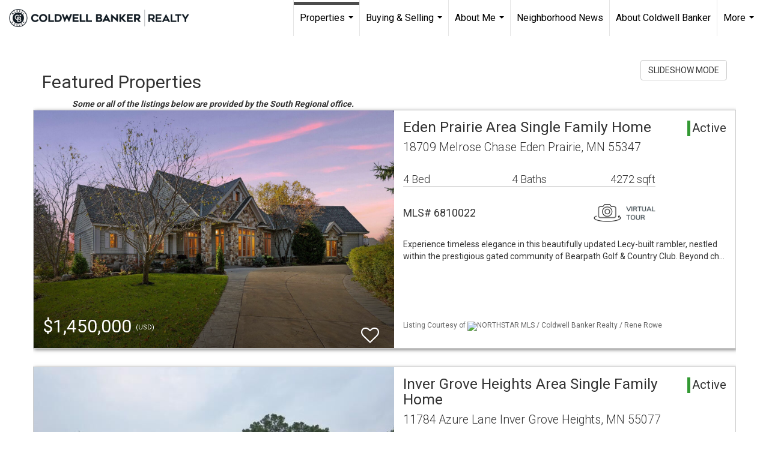

--- FILE ---
content_type: text/html; charset=UTF-8
request_url: https://nickthullrealestate.com/listings/featured-properties
body_size: 106013
content:
<!DOCTYPE html>
            <html lang="en-US">
            <head>
                <link rel="icon" href="https://images-static.moxiworks.com/static/images/br/cbwest/cblux_favicon_nobg.ICO">                <meta name="viewport" content="width=device-width, initial-scale=1, shrink-to-fit=no" />      <meta http-equiv="X-UA-Compatible" content="IE=edge" />
      <meta name="format-detection" content="telephone=no"/>
      <meta http-equiv="content-type" content="text/html; charset=UTF-8" />
                                <link href='https://fonts.googleapis.com/css?family=Roboto:300,400,700' rel='stylesheet'>                            <script type="text/javascript">
            var Branding = new Object();
            Branding.result_list = {"fonts":[{"name":"font_1","color":"#ffffff"},{"name":"font_2","color":"#bbbbbb"},{"name":"primary_body_font","color":"#0f2b52"},{"name":"secondary_body_font","color":"#333333"},{"name":"primary_background_font","color":"#ffffff"},{"name":"secondary_background_font","color":"#bbbbbb"},{"name":"highlight_contrast_font","color":"#ffffff"},{"name":"button_font","color":"#ffffff"}],"colors":[{"name":"primary_background_color","color":"#0f2b52"},{"name":"secondary_background_color","color":"#bbbbbb"},{"name":"tertiary_background_color","color":"#0f2b52"},{"name":"button_background_color","color":"#0f2b52"},{"name":"highlight_color_1","color":"#0f2b52"},{"name":"highlight_color_2","color":"#bbbbbb"}],"images":[{"url":"https:\/\/svc.moxiworks.com\/service\/v1\/branding\/images\/bright_willow\/bright_willow_blue-116x38.png","name":"LOGO_FOOTER_DARK"},{"url":"https:\/\/svc.moxiworks.com\/service\/v1\/branding\/images\/bright_willow\/bright_willow_blue-116x38.png","name":"LOGO_FOOTER_LIGHT"},{"url":"https:\/\/svc.moxiworks.com\/service\/v1\/branding\/images\/bright_willow\/bright_willow_blue-110x110.png","name":"LOGO_MAIN_DARK"},{"url":"https:\/\/svc.moxiworks.com\/service\/v1\/branding\/images\/bright_willow\/bright_willow_white-110x110.png","name":"LOGO_MAIN_LIGHT"},{"url":"https:\/\/svc.moxiworks.com\/service\/v1\/branding\/images\/bright_willow\/bright_willow_white-156x50.png","name":"LOGO_1"},{"url":"https:\/\/svc.moxiworks.com\/service\/v1\/branding\/images\/bright_willow\/bright_willow_blue-156x50.png","name":"LOGO_2"},{"url":"https:\/\/svc.moxiworks.com\/service\/v1\/branding\/images\/bright_willow\/bright_willow_blue-156x50.png","name":"LOGO_3"},{"url":"https:\/\/svc.moxiworks.com\/service\/v1\/branding\/images\/tcma\/touchCMA_notext-422x422.png","name":"LOGO_4"},{"url":"https:\/\/svc.moxiworks.com\/service\/v1\/branding\/images\/favicon.ico","name":"FAVICON"},{"url":"https:\/\/svc.moxiworks.com\/service\/v1\/branding\/images\/bright_willow\/map_house.png","name":"MAP_HOUSE"},{"url":"https:\/\/svc.moxiworks.com\/service\/v1\/branding\/images\/bright_willow\/map_house_highlight.png","name":"MAP_HOUSE_HIGHLIGHT"},{"url":"https:\/\/svc.moxiworks.com\/service\/v1\/branding\/images\/bright_willow\/map_house_open.png","name":"MAP_HOUSE_OPEN"},{"url":"https:\/\/svc.moxiworks.com\/service\/v1\/branding\/images\/bright_willow\/map_house_open_highlight.png","name":"MAP_HOUSE_OPEN_HIGHLIGHT"},{"url":"https:\/\/svc.moxiworks.com\/service\/v1\/branding\/images\/bright_willow\/map_house_sold.png","name":"MAP_HOUSE_SOLD"},{"url":"https:\/\/svc.moxiworks.com\/service\/v1\/branding\/images\/bright_willow\/map_house_sold_highlight.png","name":"MAP_HOUSE_SOLD_HIGHLIGHT"}],"tendril":"false","blog_url":"","favicons":"<link rel=\"icon\" href=\"https:\/\/images-static.moxiworks.com\/static\/images\/br\/cbwest\/cblux_favicon_nobg.ICO\">","site_url":"","blog_name":"","copyright":"&copy; 2026 Coldwell Banker Real Estate LLC","hotjar_id":"","site_name":"moxiworks.com","aos_config":{"tagline":"Find a Local Coldwell Banker\u00ae\ufe0f Real Estate Agent or Office","agent_sort":"alphabetical_last","aos_version":"new","office_sort":"alphabetical_last","language_search":true,"background_image":"https:\/\/images-static.moxiworks.com\/static\/images\/br\/cb\/CBPARENTacom_backgroundimage.jpg","office_hide_owner":false,"office_hide_staff":false,"show_office_image":true,"aos_agent_tab_name":"Agents","aos_staff_tab_name":"Staff","background_pattern":"","aos_office_tab_name":"Offices","landing_image_align":"default","office_hide_manager":false,"fast_facts_team_name":"Team Members","office_display_order":["owner","manager","agent","staff"],"show_background_pattern":false,"office_group_by_category":true,"aos_agent_tab_name_singular":"Agent","aos_staff_tab_name_singular":"Staff","aos_office_tab_name_singular":"Office","office_hide_owner_contact_card":false,"office_hide_manager_contact_card":false,"search_results_group_by_category":true},"legal_name":"Coldwell Banker Residential LLC","twitter_id":"","url_app_ad":"https:\/\/mymoxi.cbmoxi.com","blog_domain":"","message_css":"https:\/\/svc.moxiworks.com\/service\/v1\/branding\/windermere\/message.css","site_domain":"moxiworks.com","support_url":"https:\/\/support.moxiworks.com\/hc\/en-us","url_app_cma":"https:\/\/present.cbmoxi.com","url_app_crm":"https:\/\/engage.cbmoxi.com","url_app_hub":"","url_app_svc":"https:\/\/svc.cbmoxi.com","brand_colors":[],"canny_config":[{"url":"https:\/\/base.cbmoxi.com\/feedback\/crm","class":"","title":"Feedback","app_id":"crm","target":"_blank","board_token":"66d540ec-11da-8d50-7960-533e093b9258"},{"url":"https:\/\/base.cbmoxi.com\/feedback\/talent","class":"","title":"Feedback","app_id":"talent","target":"_blank","board_token":"d98b57d1-fd18-28a2-726a-bd1bc6d501f2"},{"url":"https:\/\/base.cbmoxi.com\/feedback\/impress","class":"","title":"Feedback","app_id":"impress","target":"_blank","board_token":"5a453462-9732-dada-3283-7790ca5282cc"},{"url":"https:\/\/base.cbmoxi.com\/feedback\/presentations","class":"","title":"Feedback","app_id":"presentations","target":"_blank","board_token":"674c0e63-e03c-e263-8663-33f0931b9d22"},{"url":"https:\/\/base.cbmoxi.com\/feedback\/websites","class":"","title":"Feedback","app_id":"websites","target":"_blank","board_token":"e58ff2b5-14e7-ad9b-4632-d39b2a67181e"}],"chrome_title":"","display_name":"Coldwell Banker Realty","font_1_color":"#000000","font_2_color":"#bbbbbb","hotjar_brand":"CBA","image_logo_1":"","image_logo_2":"","image_logo_3":"","image_logo_4":"https:\/\/images-static.moxiworks.com\/static\/images\/br\/cbnc\/cbgl_rgb_hz_stk_white.png","promote_fbid":"597659901190258","url_app_base":"https:\/\/base.cbmoxi.com","api_key_pendo":"63e676fa-cc48-45c3-46c2-0cabbcd8774e","branding_host":"https:\/\/svc.moxiworks.com","dms_site_name":"","image_favicon":"https:\/\/images-static.moxiworks.com\/static\/images\/br\/cbwest\/cblux_favicon_nobg.png","last_modified":"2026_01_17_22_59_44","search_config":{"modes":[{"type":"map","default":false},{"type":"list","default":false}],"dedupe":true,"sort_types":["1","2","10","9","5","6","3","4","13","14","11"],"search_type":"new","exclude_pending":true,"default_sort_type":"1","site_type_overrides":[{"settings":{"sort_types":["7","8","1","2","10","9","5","6","3","4","13","14","11","17,10","18,9"],"search_type":"new","default_sort_type":"7","search_default_ptypes":["1"]},"site_type":"present"}],"default_buffer_miles":"0.25","search_default_ptypes":["1","2","9"],"show_virtual_tour_icon":true,"show_virtual_tour_filter":true,"search_company_only_label":""},"search_styles":{},"support_email":"support@moxiworks.com","support_phone":"8446566941","url_wcma_help":"https:\/\/moxiworks.zendesk.com\/hc\/en-us","zavvie_config":{"api_key":null,"client_id":null,"allow_offers":true,"client_secret":null},"aos_agent_sort":"alphabetical_last","api_key_zillow":"X1-ZWz1e1d71hjnyj_4zss3","azure_metadata":"","bootstrap_urls":[{"url":"http:\/\/svc-devint.moxiworks.com\/service\/v1\/branding\/company\/1234567\/text_service_urls","name":"devint","environment":"devint"},{"url":"http:\/\/svc-qa.moxiworks.com\/service\/v1\/branding\/company\/1234567\/text_service_urls","name":"qa","environment":"qa"},{"url":"http:\/\/svc-st.moxiworks.com\/service\/v1\/branding\/company\/1234567\/text_service_urls","name":"staging","environment":"staging"},{"url":"http:\/\/svc.moxiworks.com\/service\/v1\/branding\/company\/1234567\/text_service_urls","name":"production","environment":"production"}],"buyside_config":{},"cas_facade_url":"https:\/\/svc.cbmoxi.com\/service\/v1\/auth","cma_help_links":[{"url":"http:\/\/moxiworks.zendesk.com\/hc\/en-us\/sections\/201069005-Moxi-Present-TouchCMA","class":"","title":"Homepage Help","module":"homepage","target":"_blank"},{"url":"http:\/\/support.moxiworks.com\/hc\/en-us\/articles\/215821223-Seller-Subject-Property-Screen-Overview","class":"","title":"Subject Help","module":"subject","target":"_blank"},{"url":"https:\/\/support.moxiworks.com\/hc\/en-us\/articles\/211209303-Search-Screen-Using-Specific-Search-Criteria","class":"","title":"Search Help","module":"search","target":"_blank"},{"url":"http:\/\/moxiworks.zendesk.com\/hc\/en-us\/articles\/204536909-Comps-Screen-Overview","class":"","title":"Comps Help","module":"comps","target":"_blank"},{"url":"http:\/\/moxiworks.zendesk.com\/hc\/en-us\/articles\/204538349-Estimate-Screen-Overview","class":"","title":"Estimates Help","module":"estimates","target":"_blank"},{"url":"https:\/\/support.moxiworks.com\/hc\/en-us\/categories\/200391145-Present","class":"","title":"Presentation Help","module":"presentation","target":"_blank"}],"cma_pdf_covers":[1,2,3,4,5],"dms_admin_role":"SiteManager","dms_site_roles":{"user":"role_users","agent":"role_agents","manager":"role_managers","view-all":"role_viewall","office-admin":"role_officeadmins","office-owner":"role_officeowners","region-admin":"role_regionadmins","company-admin":"role_companyadmins"},"image_rpt_logo":"https:\/\/images-static.moxiworks.com\/static\/images\/br\/cbnc\/cbgl_rgb_hz_stk_white.png","myaccount_name":"My Account","pres_lux_color":"#ffffff","tcma_nav_color":"#000000","test_attribute":"test_attribute","url_app_roster":"https:\/\/mymoxi.cbmoxi.com","admin_site_name":"(NRT) Coldwell Banker NORCAL Management Utility","aos_office_sort":"alphabetical","bing_bypass_url":"https:\/\/svc.moxiworks.com\/service\/v1\/branding\/bypass\/bing\/1234567\/bing_bypass.js","cma_pdf_footers":[1,2,3,4,5],"cma_pdf_headers":[1,2,3,4,5],"crm_service_url":"https:\/\/engage.cbmoxi.com","dms_service_url":"","favicons_public":"<link rel=\"icon\" href=\"https:\/\/images-static.moxiworks.com\/static\/images\/br\/cbwest\/cblux_favicon_nobg.ICO\">","image_map_house":"https:\/\/svc.moxiworks.com\/service\/v1\/branding\/images\/bright_willow\/map_house.png","rpt_service_url":"https:\/\/svc.cbmoxi.com\/service\/rpt","username_suffix":"","analytics_config":{"products":[{"app_id":"default","settings":{"gtm_key":"GTM-KF8RFTC"}},{"app_id":"account_manager","settings":{"gtm_key":"GTM-KF8RFTC"}},{"app_id":"crm","settings":{"gtm_key":"GTM-TTLFL2M"}},{"app_id":"impress","settings":{"gtm_key":"GTM-T77M7LJ"}},{"app_id":"presentations","settings":{"gtm_key":"GTM-PLH3HWL"}},{"app_id":"talent","settings":{"gtm_key":"GTM-WQRSC5L"}},{"app_id":"websites","settings":{"gtm_key":"GTM-TLSCP7N"}}],"gtm_brand_code":"CBR"},"auth_bullet_list":["Save your favorite listings","Save multiple home searches","Receive email updates when new homes hit the market"],"auth_logout_urls":"[\r\n  # lfmoxi.com\r\n  \"http:\/\/ppro.lfmoxi.com\/service\/v1\/cma\/logout.json\",\r\n  \"http:\/\/base.lfmoxi.com\/sessions\/logout.json\",\r\n  \"http:\/\/svc.lfmoxi.com\/sessions\/logout.json\",\r\n  \"http:\/\/account.lfmoxi.com\/logout.json\",\r\n  \"http:\/\/engage.lfmoxi.com\/sessions\/logout.json\",\r\n\r\n  # windermere.com\r\n  \"https:\/\/account.windermere.com\/logout.json\",\r\n  \"https:\/\/crm.windermere.com\/sessions\/logout.json\",\r\n  \"http:\/\/intranet.windermere.com\/logout.json\",\r\n  \"http:\/\/cma.windermere.com\/service\/v1\/cma\/logout.json\",\r\n  \"https:\/\/base.windermere.com\/sessions\/logout.json\",\r\n  \"https:\/\/svc.windermere.com\/service\/v1\/profile\/logout.json\",\r\n  \"https:\/\/svc.windermere.com\/service\/v1\/listing\/logout.json\",\r\n  \"https:\/\/svc.windermere.com\/service\/v1\/message\/logout.json\",\r\n  \"http:\/\/svc.windermere.com\/service\/v1\/cma\/logout.json\",\r\n  \"http:\/\/documents.windermere.com\/share\/page\/dologout\",\r\n  \"https:\/\/www.windermere.com\/logout.json\",\r\n  \"http:\/\/intranet.windermere.com\/logout.json\",\r\n  \"https:\/\/roster.windermere.com\/sessions\/logout.json\",\r\n\r\n\r\n  # moxiworks.com\r\n  \"http:\/\/documents.moxiworks.com\/share\/page\/dologout\",\r\n  \"http:\/\/engage.moxiworks.com\/sessions\/logout.json\",\r\n  \"http:\/\/present.moxiworks.com\/service\/v1\/cma\/logout.json\",\r\n  \"http:\/\/base.moxiworks.com\/sessions\/logout.json\",\r\n  \"http:\/\/intranet.moxiworks.com\/logout.json\",\r\n  \"http:\/\/moxiworks.com\/admin\/logout.json\",\r\n  \"http:\/\/account.moxiworks.com\/logout.json\",\r\n  \"http:\/\/crm.moxiworks.com\/sessions\/logout.json\",\r\n  \"http:\/\/base.moxiworks.com\/sessions\/logout.json\",\r\n  \"http:\/\/svc.moxiworks.com\/service\/v1\/cma\/logout.json\",\r\n  \"http:\/\/svc.moxiworks.com\/service\/v1\/profile\/logout.json\",\r\n  \"http:\/\/svc.moxiworks.com\/service\/v1\/listing\/logout.json\",\r\n  \"http:\/\/svc.moxiworks.com\/service\/v1\/message\/logout.json\",\r\n  \"http:\/\/roster.moxiworks.com\/sessions\/logout.json\",\r\n  \"http:\/\/my.moxiworks.com\/sessions\/logout.json\",\r\n\r\n  # auth\r\n  \"https:\/\/svc-cb.touchcma.com\/service\/v1\/auth\/sessions\/logout.json\",\r\n  \"https:\/\/svc-cbrb.touchcma.com\/service\/v1\/auth\/sessions\/logout.json\",\r\n  \"https:\/\/svc.lfmoxi.com\/service\/v1\/auth\/sessions\/logout.json\",\r\n  \"https:\/\/svc.windermere.com\/service\/v1\/auth\/sessions\/logout.json\"\r\n]","background_color":"#ffffff","banner_image_url":"https:\/\/images-static.moxiworks.com\/static\/images\/br\/cbnc\/cbgl_rgb_hz_stk_black.png","chrome_proxy_key":"","cma_pdf_versions":[1,2],"domain_store_url":"http:\/\/shopdomains.moxiworks.com\/","flyer_disclaimer":"The property information herein is derived from various sources that may include, but not be limited to, county records and the Multiple Listing Service, and it may include approximations. Although the information is believed to be accurate, it is not warranted and you should not rely upon it without personal verification. Affiliated real estate agents are independent contractor sales associates, not employees. \u00a92025 Coldwell Banker. All Rights Reserved. Coldwell Banker and the Coldwell Banker logos are trademarks of Coldwell Banker Real Estate LLC. The Coldwell Banker\u00ae System is comprised of company owned offices which are owned by a subsidiary of Realogy Brokerage Group LLC and franchised offices which are independently owned and operated. The Coldwell Banker System fully supports the principles of the Fair Housing Act and the Equal Opportunity Act.","hub_redirect_url":"","image_acom_logos":[{"id":"1","name":"Light Background Logo","active":"true","small_image_url":"https:\/\/images-static.moxiworks.com\/static\/images\/br\/cbnc\/cbgl_rgb_hz_stk_white.png","standard_image_url":"https:\/\/images-static.moxiworks.com\/static\/images\/br\/cbnc\/cbgl_rgb_hz_stk_white.png","picker_background_color":""},{"id":"2","name":"Dark Background Logo","active":"true","small_image_url":"https:\/\/images-static.moxiworks.com\/static\/images\/br\/cbnc\/cbgl_rgb_hz_stk_black.png","standard_image_url":"https:\/\/images-static.moxiworks.com\/static\/images\/br\/cbnc\/cbgl_rgb_hz_stk_black.png","picker_background_color":""}],"image_email_logo":"https:\/\/images-static.moxiworks.com\/static\/images\/br\/cbnc\/cbgl_rgb_hz_stk_white.png","image_open_house":"https:\/\/svc.moxiworks.com\/service\/v1\/branding\/images\/open_house_icon.png","nn_primary_color":"#012169","perm_role_groups":[{"id":"g-company-admin","name":"Company Admin"},{"id":"g-region-admin","name":"Region Admin"},{"id":"g-office-admin","name":"Office Admin"},{"id":"g-user","name":"User"},{"id":"g-view-all","name":"View All"}],"search_pin_color":"#3989c9","store_legal_name":"MoxiWorks LLC","terms_of_use_url":"https:\/\/moxiworks.com\/terms-of-use\/","url_profile_edit":"https:\/\/mymoxi.cbmoxi.com","api_key_brytecore":{},"api_key_walkscore":"","button_font_color":"#ffffff","chat_allowed_days":[],"cma_default_style":"modern","cma_view_url_root":"https:\/\/present.cbmoxi.com","crm_primary_color":"#012169","ecomm_allow_porch":"false","facebook_page_url":"","font_face_primary":"'Roboto', 'Helvetica Neue', Helvetica, Arial, sans-serif","google_bypass_url":"https:\/\/svc.moxiworks.com\/service\/v1\/branding\/bypass\/google\/1234567\/google_bypass.js","highlight_color_1":"#3989c9","highlight_color_2":"#3989c9","image_acom_header":"https:\/\/images.cloud.realogyprod.com\/companies\/CBR\/P00500000FDdqQNDCYK9VPN53PuW61XEZL3QOmGB\/logos\/P01600000Gle3CgG6Xdu13gQnhNCsmPxESNwBt26.jpg","locales_available":{"locales":[{"en-US":{"name":"US English","abbreviation":"EN","display_name":"English","wpml_language_code":"en","native_display_name":"English"}}],"default_locale":"en-US"},"pres_default_mode":"present","rpt_email_enabled":"true","search_icon_color":"#3989c9","search_link_color":"#3989c9","sm_latest_version":"2.0.0","static_image_host":"https:\/\/images-static.moxiworks.com\/static","upvoty_agent_uuid":"","agent_sites_colors":[],"agent_sites_images":{"homepage_default":"https:\/\/images-static.moxiworks.com\/static\/images\/br\/cb\/cb_homebackground_03032022.jpg","directory_default":"","homepage_text_color":"","homepage_background_effect":""},"agent_sites_themes":[{"id":"responsive","name":"Responsive","layouts":["Default","LargeImage"],"move_easy":false,"ssl_default_on":true,"search_versions":[{"id":"moxi-search","name":"New Search"}],"search_engine_index":false}],"api_key_testflight":"fad3c96afad6d90bd2eabc693f37f0db_MTcwMzk2MjAxMi0xMi0yOCAxMjozOTowOC4xMTk2OTc","buyside_auth_token":"","chrome_help_widget":"true","cma_allowed_styles":"","cma_document_alias":"Presentation","cma_onesheet_alias":"Onesheet","company_utm_source":"","display_short_name":"Coldwell Banker Realty","ecomm_allow_zillow":"true","ecomm_color_footer":"","ecomm_color_header":"","ecomm_email_domain":"","entity_palette_acl":[{"*":"allow"}],"from_email_address":"mail-service@platform.moxiworks.com","info_email_address":"info@windermere.com","listing_image_host":"https:\/\/i16.moxi.onl","local_logic_config":{},"nn_secondary_color":"#ffffff","pres_buyside_color":"#ffffff","pres_default_route":"web","pres_share_enabled":"true","privacy_policy_url":"https:\/\/moxiworks.com\/privacy-policy\/","store_display_name":"Coldwell Banker Realty","tcma_guest_account":"guest1","upvoty_agent_uuids":["6c393be5-c04c-4aa2-a7e2-4d9a29ac0e3d","ef82ec3a-0f51-44ae-9354-0c6b45caa4dd"],"wcma_contact_email":"support@moxiworks.com","aos_language_search":"false","api_key_places_tcma":"AIzaSyAuHpd3yatlp6VBiTw3NapRn5PhNsKYiBY","campaign_lead_route":"","chrome_footer_links":[{"url":"mailto:support@moxiworks.com","class":"","title":"Contact","app_id":"contact","target":""},{"url":"https:\/\/base.cbmoxi.com\/docs\/tos","class":"","title":"Terms of Service","app_id":"terms","target":""},{"url":"https:\/\/base.cbmoxi.com\/docs\/privacy","class":"","title":"Privacy","app_id":"privacy","target":""}],"cma_authoring_color":"#3989c9","cma_pres_background":"{ \"type\":\"solid\", \"color\":\"#3989c9\" }","cma_pres_line_color":"","default_agent_image":{"title":"NOIMAGE","caption":null,"raw_url":"https:\/\/i16.moxi.onl\/img-pr\/i\/b7d976b71c3fe96cd8568fab3899157c74cb7d1b\/0_2_raw.jpg","full_url":"https:\/\/i16.moxi.onl\/img-pr\/i\/b7d976b71c3fe96cd8568fab3899157c74cb7d1b\/0_2_full.jpg","small_url":"https:\/\/i16.moxi.onl\/img-pr\/i\/b7d976b71c3fe96cd8568fab3899157c74cb7d1b\/0_2_small.jpg","thumb_url":"https:\/\/i16.moxi.onl\/img-pr\/i\/b7d976b71c3fe96cd8568fab3899157c74cb7d1b\/0_2_thumb.jpg","description":null,"gallery_url":"https:\/\/i16.moxi.onl\/img-pr\/i\/b7d976b71c3fe96cd8568fab3899157c74cb7d1b\/0_2_gallery.jpg"},"forms_ui_icon_color":"#3989c9","hub_link_font_color":"#3989c9","owner_email_address":"","palette_description":"Note: You are choosing a Coldwell Banker Global Luxury presentation template. Before proceeding, please make sure you have reviewed the qualifications for Global Luxury in your area to make sure the subject property meets the minimum price point and possesses the exceptional qualities of a luxury property. For additional information on these qualifications, please consult your local office manager or marketing team.","pres_nav_disclaimer":"The property information herein is derived from various sources that may include, but not be limited to, county records and the Multiple Listing Service, and it may include approximations. Although the information is believed to be accurate, it is not warranted and you should not rely upon it without personal verification. Affiliated real estate agents are independent contractor sales associates, not employees. \u00a92025 Coldwell Banker. All Rights Reserved. Coldwell Banker and the Coldwell Banker logos are trademarks of Coldwell Banker Real Estate LLC. The Coldwell Banker\u00ae System is comprised of company owned offices which are owned by a subsidiary of Realogy Brokerage Group LLC and franchised offices which are independently owned and operated. The Coldwell Banker System fully supports the principles of the Fair Housing Act and the Equal Opportunity Act.","present_cbx_enabled":"false","roster_app_contexts":[{"id":"document-management-system","name":"DMS","require-presence-of":"dms_service_url"},{"id":"wms-marketing-pages","name":"Intranet Pages"},{"id":"wms-marketing","name":"Intranet Admin"},{"id":"wms-svc-cma","name":"CMA"},{"id":"account-manager","name":"Account Manager"},{"id":"crm","name":"CRM"},{"id":"reports","name":"Reports"},{"id":"listing-analytics","name":"Listing Analytics"}],"sales_email_address":"support@moxiworks.com","search_button_color":"#3989c9","tcma_latest_version":"2.5.10","url_account_manager":"https:\/\/mymoxi.cbmoxi.com","url_wcma_edit_agent":"","wootric_account_key":"NPS-8ea632bb","auth_associate_agent":{"value":true,"success_message":"Account created successfully!<br><br>Welcome to My Account! Get started by creating custom home searches and saving your favorite homes!<br><br>We've taken the liberty of associating you with %%display_name%% so you can collaborate with them on any of your favorite homes and easily contact them.<br><br>Happy house hunting!"},"brokerage_disclaimer":"The property information herein is derived from various sources that may include, but not be limited to, county records and the Multiple Listing Service, and it may include approximations. Although the information is believed to be accurate, it is not warranted and you should not rely upon it without personal verification. Affiliated real estate agents are independent contractor sales associates, not employees. \u00a92025 Coldwell Banker. All Rights Reserved. Coldwell Banker and the Coldwell Banker logos are trademarks of Coldwell Banker Real Estate LLC. The Coldwell Banker\u00ae System is comprised of company owned offices which are owned by a subsidiary of Realogy Brokerage Group LLC and franchised offices which are independently owned and operated. The Coldwell Banker System fully supports the principles of the Fair Housing Act and the Equal Opportunity Act.","chrome_enable_search":"true","chrome_logo_link_url":"[\r\n  {\r\n    \"key\": \"presentations\",\r\n    \"url\": \"https:\/\/present.cbmoxi.com\/service\/cma\/wcma\"\r\n  }\r\n]","chrome_partner_links":[{"img":"https:\/\/images-static.moxiworks.com\/static\/images\/br\/partners\/realscout-logo-690x150.jpg","url":"https:\/\/www.realscout.com\/auth\/moxiworks\/","class":"","title":"RealScout","target":"_blank","description":"Invite your contacts, get them hooked, and convert them to committed clients with this property alert and search platform."},{"img":"https:\/\/images-static.moxiworks.com\/static\/images\/br\/partners\/knack_logo-200x59.jpg","url":"https:\/\/go.moxiworks.com\/MoxiWorks\/knackshops","class":"","title":"KNACK","target":"_blank","description":"Send exceptional, customized gifts to clients and colleagues with help from a dedicated account specialist."},{"img":"https:\/\/images-static.moxiworks.com\/static\/images\/br\/partners\/offrs-logo-on-white-178x100.png","url":"https:\/\/go.moxiworks.com\/MoxiWorks\/Offrs","class":"","title":"Offrs","target":"_blank","description":"Offrs.com generates listing leads for agents and brokers leveraging predictive analytics and lead conversion marketing."},{"img":"https:\/\/images-static.moxiworks.com\/static\/images\/br\/partners\/QuickBooks-Logo-Preferred-200x42.png","url":"https:\/\/go.moxiworks.com\/moxi-engage\/QBSE","class":"","title":"QuickBooks Self-Employed","target":"_blank","description":"The accounting app for real estate agents who want to set themselves up for financial success. Users find an average of $4,340 in tax savings per year."}],"cma_home_header_type":"","cma_pdf_orientations":["landscape","portrait"],"default_useful_links":[],"ecomm_color_palettes":[{"name":"Coldwell Banker Global Luxury","uuid":"98df5f50-a656-0132-7877-525400a7296b","active":true,"favicons":"<link rel=\"icon\" href=\"https:\/\/images-static.moxiworks.com\/static\/images\/br\/cbwest\/cblux_favicon_nobg.ICO\">","image_logo_4":"https:\/\/images-static.moxiworks.com\/static\/images\/br\/cbnc\/cbgl_rgb_hz_stk_white.png","image_favicon":"https:\/\/images-static.moxiworks.com\/static\/images\/br\/cbwest\/cblux_favicon_nobg.png","banner_image_url":"https:\/\/images-static.moxiworks.com\/static\/images\/br\/cbnc\/cbgl_rgb_hz_stk_black.png","image_acom_header":"https:\/\/images.cloud.realogyprod.com\/companies\/CBR\/P00500000FDdqQNDCYK9VPN53PuW61XEZL3QOmGB\/logos\/P01600000Gle3CgG6Xdu13gQnhNCsmPxESNwBt26.jpg","palette_description":"Note: You are choosing a Coldwell Banker Global Luxury presentation template. Before proceeding, please make sure you have reviewed the qualifications for Global Luxury in your area to make sure the subject property meets the minimum price point and possesses the exceptional qualities of a luxury property. For additional information on these qualifications, please consult your local office manager or marketing team.","image_acom_header_alt":"https:\/\/images.cloud.realogyprod.com\/companies\/CBR\/P00500000FDdqQNDCYK9VPN53PuW61XEZL3QOmGB\/logos\/P01600000Gle38gYjeXk1orZvCdXBGhYi9P2wVqH.jpg","presentation_logo_url":"https:\/\/images-static.moxiworks.com\/static\/images\/br\/cbnc\/cbgl_rgb_hz_stk_white.png","image_pres_header_logo":"https:\/\/images-static.moxiworks.com\/static\/images\/br\/cbnc\/cbgl_rgb_hz_stk_white.png","image_wcma_logo_header":"https:\/\/images-static.moxiworks.com\/static\/images\/br\/cbnc\/cbgl_rgb_hz_stk_white.png","image_acom_header_logos":[{"id":"1","name":"Light Background Logo","active":"true","small_image_url":"https:\/\/images.cloud.realogyprod.com\/companies\/CBR\/P00500000FDdqQNDCYK9VPN53PuW61XEZL3QOmGB\/logos\/P01600000Gle38gYjeXk1orZvCdXBGhYi9P2wVqH.jpg","standard_image_url":"https:\/\/images.cloud.realogyprod.com\/companies\/CBR\/P00500000FDdqQNDCYK9VPN53PuW61XEZL3QOmGB\/logos\/P01600000Gle38gYjeXk1orZvCdXBGhYi9P2wVqH.jpg","picker_background_color":""},{"id":"2","name":"Dark Background Logo","active":"true","small_image_url":"https:\/\/images.cloud.realogyprod.com\/companies\/CBR\/P00500000FDdqQNDCYK9VPN53PuW61XEZL3QOmGB\/logos\/P01600000Gle3CgG6Xdu13gQnhNCsmPxESNwBt26.jpg","standard_image_url":"https:\/\/images.cloud.realogyprod.com\/companies\/CBR\/P00500000FDdqQNDCYK9VPN53PuW61XEZL3QOmGB\/logos\/P01600000Gle3CgG6Xdu13gQnhNCsmPxESNwBt26.jpg","picker_background_color":""},{"id":"3","name":"Light Background Logo Vertical","active":"true","small_image_url":"https:\/\/images.cloud.realogyprod.com\/companies\/CBR\/P00500000FDdqQNDCYK9VPN53PuW61XEZL3QOmGB\/logos\/P01600000Gle39yB256w60GmUQwdwT6uSORJEW86.jpg","standard_image_url":"https:\/\/images.cloud.realogyprod.com\/companies\/CBR\/P00500000FDdqQNDCYK9VPN53PuW61XEZL3QOmGB\/logos\/P01600000Gle39yB256w60GmUQwdwT6uSORJEW86.jpg","picker_background_color":""},{"id":"4","name":"Dark Background Logo Vertical","active":"true","small_image_url":"https:\/\/images.cloud.realogyprod.com\/companies\/CBR\/P00500000FDdqQNDCYK9VPN53PuW61XEZL3QOmGB\/logos\/P01600000Gle37XmupN7kK3cWm8lpymasotZrY9T.jpg","standard_image_url":"https:\/\/images.cloud.realogyprod.com\/companies\/CBR\/P00500000FDdqQNDCYK9VPN53PuW61XEZL3QOmGB\/logos\/P01600000Gle37XmupN7kK3cWm8lpymasotZrY9T.jpg","picker_background_color":""}],"slide_font_face_primary":"\"Roboto\", Verdana, Helvetica, sans-serif","cma_pdf_accent_bar_color":"#000000","cma_pdf_title_font_color":"#000000","image_cma_pdf_logo_cover":"https:\/\/images-static.moxiworks.com\/static\/images\/br\/cbnc\/cbgl_rgb_hz_stk_white.png","cma_pdf_branded_box_color":"#000000","cma_pdf_font_face_primary":"\"Roboto\"","image_cma_pdf_logo_header":"https:\/\/images-static.moxiworks.com\/static\/images\/br\/cbnc\/cbgl_rgb_hz_stk_white.png","cma_pdf_heading_font_color":"#000000","cma_pdf_bar_chart_bar_color":"#000000","cma_pdf_font_face_secondary":"\"Roboto\"","pres_block_background_color":"#000000","pres_splash_page_text_color":"#000000","cma_pres_bar_chart_bar_color":"#000000","image_cma_pdf_background_cover":"https:\/\/images-static.moxiworks.com\/static\/images\/br\/cbnc\/cbnc_cover_previews3-500x1295.jpg","image_cma_pdf_logo_header_light":"https:\/\/images-static.moxiworks.com\/static\/images\/br\/cbnc\/cbgl_rgb_hz_stk_black.png","image_cma_pres_background_cover":"https:\/\/images-static.moxiworks.com\/static\/images\/br\/cbnc\/cbnc_cover_previews3-600x900.jpg","pres_splash_page_background_color":"#ffffff","cma_pdf_header_horizontal_line_color":"#000000"},{"name":"Hawaii","uuid":"cf257b00-93ec-0135-3e27-5254000a4153","active":true,"copyright":"&copy; ##YEAR## Coldwell Banker Pacific Properties","legal_name":"Coldwell Banker Realty","entity_palette_acl":[{"*":"deny","organizations":{"10007713":"allow"}}],"image_cma_pdf_logo_cover":"https:\/\/images-static.moxiworks.com\/static\/images\/br\/cbnc\/cbgl_rgb_hz_stk_white.png","image_cma_pdf_logo_header":"https:\/\/images-static.moxiworks.com\/static\/images\/br\/cb\/cb_realty_lightBG-530x124.png","cma_pdf_coverpage_disclaimer":"The property information herein is derived from various sources that may include, but not be limited to, county records and the Multiple Listing Service, and it may include approximations. Although the information is believed to be accurate, it is not warranted and you should not rely upon it without personal verification. Real estate agents affiliated with Coldwell Banker Pacific Properties are independent contractor sales associates, not employees. \u00a92019 Coldwell Banker Pacific Properties. All Rights Reserved. Coldwell Banker Pacific Properties fully supports the principles of the Fair Housing Act and the Equal Opportunity Act. Owned by a subsidiary of NRT LLC. Coldwell Banker and the Coldwell Banker Logo are registered service marks owned by Coldwell Banker Real Estate LLC. "},{"name":"Columbus","uuid":"dab6faf0-93ed-0135-de3f-0050569c119a","active":true,"copyright":"&copy; ##YEAR## Coldwell Banker King Thompson","entity_palette_acl":[{"*":"deny","organizations":{"10007710":"allow"}}],"image_cma_pdf_logo_cover":"https:\/\/images-static.moxiworks.com\/static\/images\/br\/cbnc\/cbgl_rgb_hz_stk_white.png","image_cma_pdf_logo_header":"https:\/\/images-static.moxiworks.com\/static\/images\/br\/cb\/cb_realty_lightBG-530x124.png","image_pres_splash_page_logo":"https:\/\/images-static.moxiworks.com\/static\/images\/br\/cbnc\/cbgl_rgb_hz_stk_white.png","cma_pdf_coverpage_disclaimer":"The property information herein is derived from various sources that may include, but not be limited to, county records and the Multiple Listing Service, and it may include approximations. Although the information is believed to be accurate, it is not warranted and you should not rely upon it without personal verification. Real estate agents affiliated with Coldwell Banker King Thompson are independent contractor sales associates, not employees. \u00a92019 Coldwell Banker King Thompson. All Rights Reserved. Coldwell Banker King Thompson fully supports the principles of the Fair Housing Act and the Equal Opportunity Act. Owned by a subsidiary of NRT LLC. Coldwell Banker and the Coldwell Banker Logo are registered service marks owned by Coldwell Banker Real Estate LLC. "},{"name":"Cincinnati","uuid":"1aa7d340-93ee-0135-de40-0050569c119a","active":true,"copyright":"&copy; ##YEAR## Coldwell Banker West Shell","entity_palette_acl":[{"*":"deny","organizations":{"10007704":"allow"}}],"image_cma_pdf_logo_cover":"https:\/\/images-static.moxiworks.com\/static\/images\/br\/cbnc\/cbgl_rgb_hz_stk_white.png","image_cma_pdf_logo_header":"https:\/\/images-static.moxiworks.com\/static\/images\/br\/cb\/cb_realty_lightBG-530x124.png","image_pres_splash_page_logo":"https:\/\/images-static.moxiworks.com\/static\/images\/br\/cbnc\/cbgl_rgb_hz_stk_white.png","cma_pdf_coverpage_disclaimer":"The property information herein is derived from various sources that may include, but not be limited to, county records and the Multiple Listing Service, and it may include approximations. Although the information is believed to be accurate, it is not warranted and you should not rely upon it without personal verification. Real estate agents affiliated with Coldwell Banker West Shell are independent contractor sales associates, not employees. \u00a92019 Coldwell Banker West Shell. All Rights Reserved. Coldwell Banker West Shell fully supports the principles of the Fair Housing Act and the Equal Opportunity Act. Owned by a subsidiary of NRT LLC. Coldwell Banker and the Coldwell Banker Logo are registered service marks owned by Coldwell Banker Real Estate LLC. "},{"name":"St. Louis","uuid":"6415ff20-93ee-0135-823c-0050569c54ad","active":true,"copyright":"&copy; ##YEAR## Coldwell Banker Gundaker","entity_palette_acl":[{"*":"deny","organizations":{"10007728":"allow"}}],"image_cma_pdf_logo_cover":"https:\/\/images-static.moxiworks.com\/static\/images\/br\/cbnc\/cbgl_rgb_hz_stk_white.png","image_cma_pdf_logo_header":"https:\/\/images-static.moxiworks.com\/static\/images\/br\/cb\/cb_realty_lightBG-530x124.png","cma_pdf_coverpage_disclaimer":"\u00a92025 Coldwell Banker Realty - Gundaker. All Rights Reserved. Coldwell Banker Realty - Gundaker fully supports the principles of the Fair Housing Act and the Equal Opportunity Act. Owned by a subsidiary of NRT LLC. Coldwell Banker and the Coldwell Banker Logo are registered service marks owned by Coldwell Banker Real Estate LLC."},{"name":"Minnesota","uuid":"970d6ad0-93ee-0135-823d-0050569c54ad","active":true,"copyright":"&copy; ##YEAR## Coldwell Banker Burnet","legal_name":"Coldwell Banker Realty","entity_palette_acl":[{"*":"deny","organizations":{"10007719":"allow"}}],"image_cma_pdf_logo_cover":"https:\/\/images-static.moxiworks.com\/static\/images\/br\/cbnc\/cbgl_rgb_hz_stk_white.png","image_cma_pdf_logo_header":"https:\/\/images-static.moxiworks.com\/static\/images\/br\/cb\/cb_realty_lightBG-530x124.png","cma_pdf_coverpage_disclaimer":"\u00a92025 Coldwell Banker Realty. All Rights Reserved. Coldwell Banker Realty fully supports the principles of the Fair Housing Act and the Equal Opportunity Act. Owned by a subsidiary of NRT LLC. Coldwell Banker and the Coldwell Banker Logo are registered service marks owned by Coldwell Banker Real Estate LLC."},{"name":"Texas","uuid":"e22d7490-93ee-0135-823e-0050569c54ad","active":true,"copyright":"&copy; ##YEAR## Coldwell Banker Residential Brokerage","legal_name":"Coldwell Banker Realty","entity_palette_acl":[{"*":"deny","organizations":{"10007731":"allow"}}],"pres_pricing_disclaimer":"This represents an estimated sale price for this property. It is not the same as the opinion of value in an appraisal developed by a licensed appraiser under the Uniform Standards of Professional Appraisal Practice.","image_cma_pdf_logo_cover":"https:\/\/images-static.moxiworks.com\/static\/images\/br\/cbnc\/cbgl_rgb_hz_stk_white.png","image_cma_pdf_logo_header":"https:\/\/images-static.moxiworks.com\/static\/images\/br\/cb\/cb_realty_lightBG-530x124.png","cma_pdf_coverpage_disclaimer":"\u00a92025 Coldwell Banker Realty. All Rights Reserved. Coldwell Banker Realty fully supports the principles of the Fair Housing Act and the Equal Opportunity Act. Owned by a subsidiary of NRT LLC. Coldwell Banker and the Coldwell Banker Logo are registered service marks owned by Coldwell Banker Real Estate LLC."},{"name":"Florida","uuid":"77984640-943d-0135-3e28-5254000a4153","active":true,"copyright":"&copy; ##YEAR## Coldwell Banker Residential Real Estate","legal_name":"Coldwell Banker Realty","entity_palette_acl":[{"*":"deny","organizations":{"10007674":"allow"}}],"image_cma_pdf_logo_cover":"https:\/\/images-static.moxiworks.com\/static\/images\/br\/cbnc\/cbgl_rgb_hz_stk_white.png","image_cma_pdf_logo_header":"https:\/\/images-static.moxiworks.com\/static\/images\/br\/cb\/cb_realty_lightBG-530x124.png","cma_pdf_coverpage_disclaimer":"\u00a92025 Coldwell Banker Realty. All Rights Reserved. Coldwell Banker Realty fully supports the principles of the Fair Housing Act and the Equal Opportunity Act. Owned by a subsidiary of NRT LLC. Coldwell Banker and the Coldwell Banker Logo are registered service marks owned by Coldwell Banker Real Estate LLC."},{"name":"Philadelphia","uuid":"b393ac20-943d-0135-3e29-5254000a4153","active":true,"copyright":"&copy; ##YEAR## Coldwell Banker Preferred","entity_palette_acl":[{"*":"deny","organizations":{"10007689":"allow"}}],"image_cma_pdf_logo_cover":"https:\/\/images-static.moxiworks.com\/static\/images\/br\/cbnc\/cbgl_rgb_hz_stk_white.png","image_cma_pdf_logo_header":"https:\/\/images-static.moxiworks.com\/static\/images\/br\/cb\/CB_Realty.png","cma_pdf_coverpage_disclaimer":"The property information herein is derived from various sources that may include, but not be limited to, county records and the Multiple Listing Service, and it may include approximations. Although the information is believed to be accurate, it is not warranted and you should not rely upon it without personal verification. Real estate agents affiliated with Coldwell Banker Preferred are independent contractor sales associates, not employees. \u00a92019 Coldwell Banker Preferred. All Rights Reserved. Coldwell Banker Preferred fully supports the principles of the Fair Housing Act and the Equal Opportunity Act. Owned by a subsidiary of NRT LLC. Coldwell Banker and the Coldwell Banker Logo are registered service marks owned by Coldwell Banker Real Estate LLC."},{"name":"Pittsburgh","uuid":"e34beca0-943d-0135-823f-0050569c54ad","active":true,"copyright":"&copy; ##YEAR## Coldwell Banker Real Estate Services","entity_palette_acl":[{"*":"deny","organizations":{"10007692":"allow"}}],"image_cma_pdf_logo_cover":"https:\/\/images-static.moxiworks.com\/static\/images\/br\/cbnc\/cbgl_rgb_hz_stk_white.png","image_cma_pdf_logo_header":"https:\/\/images-static.moxiworks.com\/static\/images\/br\/cb\/CB_Realty.png","cma_pdf_coverpage_disclaimer":"The property information herein is derived from various sources that may include, but not be limited to, county records and the Multiple Listing Service, and it may include approximations. Although the information is believed to be accurate, it is not warranted and you should not rely upon it without personal verification. Real estate agents affiliated with Coldwell Banker Real Estate Services are independent contractor sales associates, not employees. \u00a92019 Coldwell Banker Real Estate Services. All Rights Reserved. Coldwell Banker Real Estate Services fully supports the principles of the Fair Housing Act and the Equal Opportunity Act. Owned by a subsidiary of NRT LLC. Coldwell Banker and the Coldwell Banker Logo are registered service marks owned by Coldwell Banker Real Estate LLC."},{"name":"Utah","uuid":"1b2cdfe0-943e-0135-3e2a-5254000a4153","active":true,"legal_name":"Coldwell Banker Realty","entity_palette_acl":[{"*":"deny","organizations":{"10007734":"allow"}}],"image_cma_pdf_logo_cover":"https:\/\/images-static.moxiworks.com\/static\/images\/br\/cbnc\/cbgl_rgb_hz_stk_white.png","image_cma_pdf_logo_header":"https:\/\/images-static.moxiworks.com\/static\/images\/br\/cb\/cb_realty_lightBG-530x124.png","cma_pdf_coverpage_disclaimer":"The property information herein is derived from various sources that may include, but not be limited to, county records and the Multiple Listing Service, and it may include approximations. Although the information is believed to be accurate, it is not warranted and you should not rely upon it without personal verification. Real estate agents affiliated with Coldwell Banker Residential Brokerage are independent contractor sales associates, not employees. \u00a92019 Coldwell Banker Residential Brokerage. All Rights Reserved. Coldwell Banker Residential Brokerage fully supports the principles of the Fair Housing Act and the Equal Opportunity Act. Owned by a subsidiary of NRT LLC. Coldwell Banker and the Coldwell Banker Logo are registered service marks owned by Coldwell Banker Real Estate LLC."},{"name":"Northern California","uuid":"4e9ba860-943e-0135-de41-0050569c119a","active":true,"legal_name":"Coldwell Banker Realty","entity_palette_acl":[{"*":"deny","organizations":{"10007722":"allow"}}],"image_cma_pdf_logo_cover":"https:\/\/images-static.moxiworks.com\/static\/images\/br\/cbnc\/cbgl_rgb_hz_stk_white.png","image_cma_pdf_logo_header":"https:\/\/images-static.moxiworks.com\/static\/images\/br\/cb\/cb_realty_lightBG-530x124.png","cma_pdf_coverpage_disclaimer":"\u00a92025 Coldwell Banker Realty. All Rights Reserved. Coldwell Banker Realty fully supports the principles of the Fair Housing Act and the Equal Opportunity Act. Owned by a subsidiary of NRT LLC. Coldwell Banker and the Coldwell Banker Logo are registered service marks owned by Coldwell Banker Real Estate LLC."},{"name":"Chicago","uuid":"783e6ea0-943e-0135-de42-0050569c119a","active":true,"legal_name":"Coldwell Banker Realty","entity_palette_acl":[{"*":"deny","organizations":{"10007701":"allow"}}],"image_cma_pdf_logo_cover":"https:\/\/images-static.moxiworks.com\/static\/images\/br\/cbnc\/cbgl_rgb_hz_stk_white.png","image_cma_pdf_logo_header":"https:\/\/images-static.moxiworks.com\/static\/images\/br\/cb\/cb_realty_lightBG-530x124.png","cma_pdf_coverpage_disclaimer":"The property information herein is derived from various sources that may include, but not be limited to, county records and the Multiple Listing Service, and it may include approximations. Although the information is believed to be accurate, it is not warranted and you should not rely upon it without personal verification. Real estate agents affiliated with Coldwell Banker Residential Brokerage are independent contractor sales associates, not employees. \u00a92019 Coldwell Banker Residential Brokerage. All Rights Reserved. Coldwell Banker Residential Brokerage fully supports the principles of the Fair Housing Act and the Equal Opportunity Act. Owned by a subsidiary of NRT LLC. Coldwell Banker and the Coldwell Banker Logo are registered service marks owned by Coldwell Banker Real Estate LLC."},{"name":"Central Penn","uuid":"a9b08a80-943e-0135-de43-0050569c119a","active":true,"entity_palette_acl":[{"*":"deny","organizations":{"10007668":"allow"}}],"image_cma_pdf_logo_cover":"https:\/\/images-static.moxiworks.com\/static\/images\/br\/cbnc\/cbgl_rgb_hz_stk_white.png","image_cma_pdf_logo_header":"https:\/\/images-static.moxiworks.com\/static\/images\/br\/cb\/Logo_Residential_Brokerage_HZ_STK_BLU_RGB_FR.png","cma_pdf_coverpage_disclaimer":"The property information herein is derived from various sources that may include, but not be limited to, county records and the Multiple Listing Service, and it may include approximations. Although the information is believed to be accurate, it is not warranted and you should not rely upon it without personal verification. Real estate agents affiliated with Coldwell Banker Residential Brokerage are independent contractor sales associates, not employees. \u00a92019 Coldwell Banker Residential Brokerage. All Rights Reserved. Coldwell Banker Residential Brokerage fully supports the principles of the Fair Housing Act and the Equal Opportunity Act. Owned by a subsidiary of NRT LLC. Coldwell Banker and the Coldwell Banker Logo are registered service marks owned by Coldwell Banker Real Estate LLC."},{"name":"Connecticut-Westchester","uuid":"002e5c90-943f-0135-8240-0050569c54ad","active":true,"legal_name":"Coldwell Banker Realty","entity_palette_acl":[{"*":"deny","organizations":{"10007671":"allow"}}],"image_cma_pdf_logo_cover":"https:\/\/images-static.moxiworks.com\/static\/images\/br\/cbnc\/cbgl_rgb_hz_stk_white.png","image_cma_pdf_logo_header":"https:\/\/images-static.moxiworks.com\/static\/images\/br\/cb\/cb_realty_lightBG-530x124.png","cma_pdf_coverpage_disclaimer":"The property information herein is derived from various sources that may include, but not be limited to, county records and the Multiple Listing Service, and it may include approximations. Although the information is believed to be accurate, it is not warranted and you should not rely upon it without personal verification. Real estate agents affiliated with Coldwell Banker Residential Brokerage are independent contractor sales associates, not employees. \u00a92019 Coldwell Banker Residential Brokerage. All Rights Reserved. Coldwell Banker Residential Brokerage fully supports the principles of the Fair Housing Act and the Equal Opportunity Act. Owned by a subsidiary of NRT LLC. Coldwell Banker and the Coldwell Banker Logo are registered service marks owned by Coldwell Banker Real Estate LLC."},{"name":"New England","uuid":"2ce3a000-943f-0135-8241-0050569c54ad","active":true,"legal_name":"Coldwell Banker Realty","entity_palette_acl":[{"*":"deny","organizations":{"10007683":"allow"}}],"image_cma_pdf_logo_cover":"https:\/\/images-static.moxiworks.com\/static\/images\/br\/cbnc\/cbgl_rgb_hz_stk_white.png","image_cma_pdf_logo_header":"https:\/\/images-static.moxiworks.com\/static\/images\/br\/cb\/cb_realty_lightBG-530x124.png","cma_pdf_coverpage_disclaimer":"The property information herein is derived from various sources that may include, but not be limited to, county records and the Multiple Listing Service, and it may include approximations. Although the information is believed to be accurate, it is not warranted and you should not rely upon it without personal verification. Real estate agents affiliated with Coldwell Banker Residential Brokerage are independent contractor sales associates, not employees. \u00a92019 Coldwell Banker Residential Brokerage. All Rights Reserved. Coldwell Banker Residential Brokerage fully supports the principles of the Fair Housing Act and the Equal Opportunity Act. Owned by a subsidiary of NRT LLC. Coldwell Banker and the Coldwell Banker Logo are registered service marks owned by Coldwell Banker Real Estate LLC."},{"name":"Long Island","uuid":"56553a30-943f-0135-8242-0050569c54ad","active":true,"legal_name":"Coldwell Banker Realty","entity_palette_acl":[{"*":"deny","organizations":{"10007677":"allow"}}],"image_cma_pdf_logo_cover":"https:\/\/images-static.moxiworks.com\/static\/images\/br\/cbnc\/cbgl_rgb_hz_stk_white.png","image_cma_pdf_logo_header":"https:\/\/images-static.moxiworks.com\/static\/images\/br\/cb\/CB_Logo_RGB_Horizontal_Stacked_Realty2x.png","cma_pdf_coverpage_disclaimer":"The property information herein is derived from various sources that may include, but not be limited to, county records and the Multiple Listing Service, and it may include approximations. Although the information is believed to be accurate, it is not warranted and you should not rely upon it without personal verification. Real estate agents affiliated with Coldwell Banker Residential Brokerage are independent contractor sales associates, not employees. \u00a92019 Coldwell Banker Residential Brokerage. All Rights Reserved. Coldwell Banker Residential Brokerage fully supports the principles of the Fair Housing Act and the Equal Opportunity Act. Owned by a subsidiary of NRT LLC. Coldwell Banker and the Coldwell Banker Logo are registered service marks owned by Coldwell Banker Real Estate LLC.","image_cma_pdf_logo_header_light":"https:\/\/images-static.moxiworks.com\/static\/images\/br\/cb\/CB_Logo_RGB_Horizontal_Stacked_Realty2x.png"},{"name":"New Jersey","uuid":"818cd980-943f-0135-8243-0050569c54ad","active":true,"legal_name":"Coldwell Banker Realty","entity_palette_acl":[{"*":"deny","organizations":{"10007686":"allow"}}],"image_cma_pdf_logo_cover":"https:\/\/images-static.moxiworks.com\/static\/images\/br\/cbnc\/cbgl_rgb_hz_stk_white.png","image_cma_pdf_logo_header":"https:\/\/images-static.moxiworks.com\/static\/images\/br\/cb\/CB_Logo_RGB_Horizontal_Stacked_Realty2x.png","cma_pdf_coverpage_disclaimer":"The property information herein is derived from various sources that may include, but not be limited to, county records and the Multiple Listing Service, and it may include approximations. Although the information is believed to be accurate, it is not warranted and you should not rely upon it without personal verification. Real estate agents affiliated with Coldwell Banker Residential Brokerage are independent contractor sales associates, not employees. \u00a92019 Coldwell Banker Residential Brokerage. All Rights Reserved. Coldwell Banker Residential Brokerage fully supports the principles of the Fair Housing Act and the Equal Opportunity Act. Owned by a subsidiary of NRT LLC. Coldwell Banker and the Coldwell Banker Logo are registered service marks owned by Coldwell Banker Real Estate LLC.","image_cma_pdf_logo_header_light":"https:\/\/images-static.moxiworks.com\/static\/images\/br\/cb\/CB_Logo_RGB_Horizontal_Stacked_Realty2x.png"},{"name":"Atlanta","uuid":"a0ef1860-943f-0135-de44-0050569c119a","active":true,"legal_name":"Coldwell Banker Realty","entity_palette_acl":[{"*":"deny","organizations":{"10007662":"allow"}}],"image_cma_pdf_logo_cover":"https:\/\/images-static.moxiworks.com\/static\/images\/br\/cbnc\/cbgl_rgb_hz_stk_white.png","image_cma_pdf_logo_header":"https:\/\/images-static.moxiworks.com\/static\/images\/br\/cb\/CB_Logo_RGB_Horizontal_Stacked_Realty2x.png","cma_pdf_coverpage_disclaimer":"The property information herein is derived from various sources that may include, but not be limited to, county records and the Multiple Listing Service, and it may include approximations. Although the information is believed to be accurate, it is not warranted and you should not rely upon it without personal verification. Real estate agents affiliated with Coldwell Banker Residential Brokerage are independent contractor sales associates, not employees. \u00a92019 Coldwell Banker Residential Brokerage. All Rights Reserved. Coldwell Banker Residential Brokerage fully supports the principles of the Fair Housing Act and the Equal Opportunity Act. Owned by a subsidiary of NRT LLC. Coldwell Banker and the Coldwell Banker Logo are registered service marks owned by Coldwell Banker Real Estate LLC.","image_cma_pdf_logo_header_light":"https:\/\/images-static.moxiworks.com\/static\/images\/br\/cb\/CB_Logo_RGB_Horizontal_Stacked_Realty2x.png"},{"name":"Houston","uuid":"c14a7c60-9c8f-0135-3e3c-5254000a4153","active":true,"copyright":"&copy; ##YEAR## Coldwell Banker United, REALTORS&reg;","legal_name":"Coldwell Banker Realty","entity_palette_acl":[{"*":"deny","organizations":{"10007716":"allow"}}],"pres_pricing_disclaimer":"This represents an estimated sale price for this property. It is not the same as the opinion of value in an appraisal developed by a licensed appraiser under the Uniform Standards of Professional Appraisal Practice.","image_cma_pdf_logo_cover":"https:\/\/images-static.moxiworks.com\/static\/images\/br\/cbnc\/cbgl_rgb_hz_stk_white.png","image_cma_pdf_logo_header":"https:\/\/images-static.moxiworks.com\/static\/images\/br\/cb\/cb_realty_lightBG-530x124.png","cma_pdf_coverpage_disclaimer":"The property information herein is derived from various sources that may include, but not be limited to, county records and the Multiple Listing Service, and it may include approximations. Although the information is believed to be accurate, it is not warranted and you should not rely upon it without personal verification. Real estate agents affiliated with Coldwell Banker United, REALTORS\u00ae are independent contractor sales associates, not employees. \u00a92019 Coldwell Banker United, REALTORS\u00ae. All Rights Reserved. Coldwell Banker United, REALTORS\u00ae fully supports the principles of the Fair Housing Act and the Equal Opportunity Act. Owned by a subsidiary of NRT LLC. Coldwell Banker and the Coldwell Banker Logo are registered service marks owned by Coldwell Banker Real Estate LLC."},{"name":"Austin","uuid":"d44898f0-9c8f-0135-3e3d-5254000a4153","active":true,"copyright":"&copy; ##YEAR## Coldwell Banker United, REALTORS&reg;","legal_name":"Coldwell Banker Realty","entity_palette_acl":[{"*":"deny","organizations":{"10007698":"allow"}}],"pres_pricing_disclaimer":"This represents an estimated sale price for this property. It is not the same as the opinion of value in an appraisal developed by a licensed appraiser under the Uniform Standards of Professional Appraisal Practice.","image_cma_pdf_logo_cover":"https:\/\/images-static.moxiworks.com\/static\/images\/br\/cbnc\/cbgl_rgb_hz_stk_white.png","image_cma_pdf_logo_header":"https:\/\/images-static.moxiworks.com\/static\/images\/br\/cb\/cb_realty_lightBG-530x124.png","cma_pdf_coverpage_disclaimer":"The property information herein is derived from various sources that may include, but not be limited to, county records and the Multiple Listing Service, and it may include approximations. Although the information is believed to be accurate, it is not warranted and you should not rely upon it without personal verification. Real estate agents affiliated with Coldwell Banker United, REALTORS\u00ae are independent contractor sales associates, not employees. \u00a92019 Coldwell Banker United, REALTORS\u00ae. All Rights Reserved. Coldwell Banker United, REALTORS\u00ae fully supports the principles of the Fair Housing Act and the Equal Opportunity Act. Owned by a subsidiary of NRT LLC. Coldwell Banker and the Coldwell Banker Logo are registered service marks owned by Coldwell Banker Real Estate LLC."},{"name":"Devonshire Region","uuid":"ee746ae0-9c91-0135-3e3e-5254000a4153","active":true,"copyright":"&copy; ##YEAR## Coldwell Banker Devonshire","entity_palette_acl":[{"*":"deny","regions":{"NRR100102302335720":"allow"}}],"image_cma_pdf_logo_cover":"https:\/\/images-static.moxiworks.com\/static\/images\/br\/cbnc\/cbgl_rgb_hz_stk_white.png","image_cma_pdf_logo_header":"https:\/\/images-static.moxiworks.com\/static\/images\/br\/cb\/cb_realty_lightBG-530x124.png"},{"name":"Del Monte Region","uuid":"21f983b0-9c92-0135-de56-0050569c119a","active":true,"copyright":"&copy; ##YEAR## Coldwell Banker DelMonte Realty","entity_palette_acl":[{"*":"deny","regions":{"NRR100104042335760":"allow"}}],"image_cma_pdf_logo_cover":"https:\/\/images-static.moxiworks.com\/static\/images\/br\/cbnc\/cbgl_rgb_hz_stk_white.png","image_cma_pdf_logo_header":"https:\/\/images-static.moxiworks.com\/static\/images\/br\/cb\/CB_DEL MONTE-200x131.png"},{"name":"Hammond RE","uuid":"6c1cd670-bb95-0136-beff-0050569c54ad","active":true,"legal_name":"Hammond RE","entity_palette_acl":[{"*":"deny","offices":{"13820019":"allow"}}],"image_email_logo_alt":"https:\/\/images-static.moxiworks.com\/static\/images\/br\/cb\/hammond_re_logo-300x168.png","image_cma_pdf_logo_cover":"https:\/\/images-static.moxiworks.com\/static\/images\/br\/cb\/hammond_re_logo-300x168.png","image_cma_pdf_logo_header":"https:\/\/images-static.moxiworks.com\/static\/images\/br\/cb\/hammond_re_logo-300x168.png"},{"name":"Mid Atlantic","uuid":"3074e550-5c02-0138-666e-5254000a4153","active":true,"entity_palette_acl":[{"*":"deny","organizations":{"10007680":"allow"}}],"image_cma_pdf_logo_cover":"https:\/\/images-static.moxiworks.com\/static\/images\/br\/cbnc\/cbgl_rgb_hz_stk_white.png","image_cma_pdf_logo_header":"https:\/\/images-static.moxiworks.com\/static\/images\/br\/cb\/cb_realty_lightBG-530x124.png"},{"name":"Colorado","uuid":"2fac2290-5c04-0138-5000-0050569c54ad","active":true,"entity_palette_acl":[{"*":"deny","organizations":{"10007707":"allow"}}],"image_cma_pdf_logo_cover":"https:\/\/images-static.moxiworks.com\/static\/images\/br\/cbnc\/cbgl_rgb_hz_stk_white.png","image_cma_pdf_logo_header":"https:\/\/images-static.moxiworks.com\/static\/images\/br\/cb\/cb_realty_lightBG-530x124.png"},{"name":"Westchester","uuid":"8275b390-84c3-0138-5004-0050569c54ad","active":true,"legal_name":"Coldwell Banker Realty","entity_palette_acl":[{"*":"deny","organizations":{"NRO100079652335191":"allow"}}],"image_cma_pdf_logo_cover":"https:\/\/images-static.moxiworks.com\/static\/images\/br\/cbnc\/cbgl_rgb_hz_stk_white.png","image_cma_pdf_logo_header":"https:\/\/images-static.moxiworks.com\/static\/images\/br\/cb\/CB_Logo_RGB_Horizontal_Stacked_Realty2x.png","cma_pdf_coverpage_disclaimer":"The property information herein is derived from various sources that may include, but not be limited to, county records and the Multiple Listing Service, and it may include approximations. Although the information is believed to be accurate, it is not warranted and you should not rely upon it without personal verification. Real estate agents affiliated with Coldwell Banker Residential Brokerage are independent contractor sales associates, not employees. \u00a92019 Coldwell Banker Residential Brokerage. All Rights Reserved. Coldwell Banker Residential Brokerage fully supports the principles of the Fair Housing Act and the Equal Opportunity Act. Owned by a subsidiary of NRT LLC. Coldwell Banker and the Coldwell Banker Logo are registered service marks owned by Coldwell Banker Real Estate LLC.","image_cma_pdf_logo_header_light":"https:\/\/images-static.moxiworks.com\/static\/images\/br\/cb\/CB_Logo_RGB_Horizontal_Stacked_Realty2x.png"},{"name":"Arizona","uuid":"2ca99e20-b805-0138-501b-0050569c54ad","active":true,"legal_name":"Coldwell Banker Realty","entity_palette_acl":[{"*":"deny","organizations":{"NRO100079652335191":"allow"}}],"image_cma_pdf_logo_cover":"https:\/\/images-static.moxiworks.com\/static\/images\/br\/cbnc\/cbgl_rgb_hz_stk_white.png","image_cma_pdf_logo_header":"https:\/\/images-static.moxiworks.com\/static\/images\/br\/cb\/CB_Logo_RGB_Horizontal_Stacked_Realty2x.png","cma_pdf_coverpage_disclaimer":"The property information herein is derived from various sources that may include, but not be limited to, county records and the Multiple Listing Service, and it may include approximations. Although the information is believed to be accurate, it is not warranted and you should not rely upon it without personal verification. Real estate agents affiliated with Coldwell Banker Residential Brokerage are independent contractor sales associates, not employees. \u00a92019 Coldwell Banker Residential Brokerage. All Rights Reserved. Coldwell Banker Residential Brokerage fully supports the principles of the Fair Housing Act and the Equal Opportunity Act. Owned by a subsidiary of NRT LLC. Coldwell Banker and the Coldwell Banker Logo are registered service marks owned by Coldwell Banker Real Estate LLC.","image_cma_pdf_logo_header_light":"https:\/\/images-static.moxiworks.com\/static\/images\/br\/cb\/CB_Logo_RGB_Horizontal_Stacked_Realty2x.png"},{"name":"Carolinas","uuid":"864d9db0-b807-0138-501c-0050569c54ad","active":true,"legal_name":"Coldwell Banker Realty","entity_palette_acl":[{"*":"deny","organizations":{"NRO100079652335191":"allow"}}],"image_cma_pdf_logo_cover":"https:\/\/images-static.moxiworks.com\/static\/images\/br\/cbnc\/cbgl_rgb_hz_stk_white.png","image_cma_pdf_logo_header":"https:\/\/images-static.moxiworks.com\/static\/images\/br\/cb\/CB_Logo_RGB_Horizontal_Stacked_Realty2x.png","cma_pdf_coverpage_disclaimer":"The property information herein is derived from various sources that may include, but not be limited to, county records and the Multiple Listing Service, and it may include approximations. Although the information is believed to be accurate, it is not warranted and you should not rely upon it without personal verification. Real estate agents affiliated with Coldwell Banker Residential Brokerage are independent contractor sales associates, not employees. \u00a92019 Coldwell Banker Residential Brokerage. All Rights Reserved. Coldwell Banker Residential Brokerage fully supports the principles of the Fair Housing Act and the Equal Opportunity Act. Owned by a subsidiary of NRT LLC. Coldwell Banker and the Coldwell Banker Logo are registered service marks owned by Coldwell Banker Real Estate LLC.","image_cma_pdf_logo_header_light":"https:\/\/images-static.moxiworks.com\/static\/images\/br\/cb\/CB_Logo_RGB_Horizontal_Stacked_Realty2x.png"},{"name":"SoCal","uuid":"99b41d20-b807-0138-501d-0050569c54ad","active":true,"legal_name":"Coldwell Banker Realty","entity_palette_acl":[{"*":"deny","organizations":{"10007725":"allow"}}],"image_cma_pdf_logo_cover":"https:\/\/images-static.moxiworks.com\/static\/images\/br\/cbnc\/cbgl_rgb_hz_stk_white.png","image_cma_pdf_logo_header":"https:\/\/images-static.moxiworks.com\/static\/images\/br\/cb\/CB_Logo_RGB_Horizontal_Stacked_Realty2x.png","cma_pdf_coverpage_disclaimer":"The property information herein is derived from various sources that may include, but not be limited to, county records and the Multiple Listing Service, and it may include approximations. Although the information is believed to be accurate, it is not warranted and you should not rely upon it without personal verification. Real estate agents affiliated with Coldwell Banker Residential Brokerage are independent contractor sales associates, not employees. \u00a92019 Coldwell Banker Residential Brokerage. All Rights Reserved. Coldwell Banker Residential Brokerage fully supports the principles of the Fair Housing Act and the Equal Opportunity Act. Owned by a subsidiary of NRT LLC. Coldwell Banker and the Coldwell Banker Logo are registered service marks owned by Coldwell Banker Real Estate LLC.","image_cma_pdf_logo_header_light":"https:\/\/images-static.moxiworks.com\/static\/images\/br\/cb\/CB_Logo_RGB_Horizontal_Stacked_Realty2x.png"},{"name":"Admin Office","uuid":"790a5800-ebdf-0139-cdb0-0050569ce38c","active":true,"legal_name":"Coldwell Banker Real Estate LLC.","url_app_cma":"https:\/\/present.cbmoxi.com","url_app_crm":"https:\/\/engage.cbmoxi.com","url_app_svc":"https:\/\/svc.cbmoxi.com","display_name":"Coldwell Banker Real Estate LLC.","url_app_base":"https:\/\/base.cbmoxi.com","url_app_roster":"https:\/\/mymoxi.cbmoxi.com","aos_office_sort":"alphabetical","analytics_config":{"products":[{"app_id":"default","settings":{"gtm_key":"GTM-KF8RFTC"}},{"app_id":"account_manager","settings":{"gtm_key":"GTM-KF8RFTC"}},{"app_id":"crm","settings":{"gtm_key":"GTM-TTLFL2M"}},{"app_id":"impress","settings":{"gtm_key":"GTM-T77M7LJ"}},{"app_id":"presentations","settings":{"gtm_key":"GTM-PLH3HWL"}},{"app_id":"talent","settings":{"gtm_key":"GTM-WQRSC5L"}},{"app_id":"websites","settings":{"gtm_key":"GTM-TLSCP7N"}}],"gtm_brand_code":"CBR"},"background_color":"#ffffff","image_acom_logos":[{"id":"1","name":"Light Background Logo","active":"true","small_image_url":"https:\/\/images-static.moxiworks.com\/static\/images\/br\/cbnc\/cbgl_rgb_hz_stk_white.png","standard_image_url":"https:\/\/images-static.moxiworks.com\/static\/images\/br\/cbnc\/cbgl_rgb_hz_stk_white.png","picker_background_color":""},{"id":"2","name":"Dark Background Logo","active":"true","small_image_url":"https:\/\/images-static.moxiworks.com\/static\/images\/br\/cbnc\/cbgl_rgb_hz_stk_black.png","standard_image_url":"https:\/\/images-static.moxiworks.com\/static\/images\/br\/cbnc\/cbgl_rgb_hz_stk_black.png","picker_background_color":""}],"nn_primary_color":" #012169","crm_primary_color":"#012169","font_face_primary":"'Roboto', 'Helvetica Neue', Helvetica, Arial, sans-serif","image_acom_header":"https:\/\/images-static.moxiworks.com\/static\/images\/br\/cbnc\/cbgl_rgb_hz_stk_black.png","agent_sites_images":{"homepage_default":"https:\/\/images-static.moxiworks.com\/static\/images\/br\/cb\/CBPARENTacom_backgroundimage.jpg","directory_default":"","homepage_text_color":"","homepage_background_effect":""},"nn_secondary_color":"#ffffff","cma_authoring_color":"#3989c9","html_head_append_raw":"<link href='https:\/\/fonts.googleapis.com\/css?family=Roboto:300,400,700' rel='stylesheet'>","agent_sites_font_face":"'Roboto', Helvetica, Arial, sans-serif","image_acom_header_alt":"https:\/\/images-static.moxiworks.com\/static\/images\/br\/cbnc\/cbgl_rgb_hz_stk_white.png","pres_block_text_color":"#ffffff","presentation_logo_url":"https:\/\/images-static.moxiworks.com\/static\/images\/br\/cbnc\/cbgl_rgb_hz_stk_white.png","button_background_color":"#3989c9","chrome_header_logo_path":"https:\/\/images-static.moxiworks.com\/static\/images\/br\/cbnc\/cbgl_rgb_hz_stk_black.png","cma_pdf_head_append_raw":"<link href=\"https:\/\/fonts.googleapis.com\/css?family=Roboto\" rel=\"stylesheet\"> <link href='https:\/\/nrtcb.com\/marketing\/campaigns\/moxi\/presentation\/lib\/NRT\/css\/nrtcb-stylesheet.css?v=1' media='all' rel='stylesheet' type='text\/css'>","image_acom_header_logos":[{"id":"1","name":"Light Background Logo","active":"true","small_image_url":"https:\/\/images-static.moxiworks.com\/static\/images\/br\/cbnc\/cbgl_rgb_hz_stk_white.png","standard_image_url":"https:\/\/images-static.moxiworks.com\/static\/images\/br\/cbnc\/cbgl_rgb_hz_stk_white.png","picker_background_color":""},{"id":"2","name":"Dark Background Logo","active":"true","small_image_url":"https:\/\/images-static.moxiworks.com\/static\/images\/br\/cbnc\/cbgl_rgb_hz_stk_black.png","standard_image_url":"https:\/\/images-static.moxiworks.com\/static\/images\/br\/cbnc\/cbgl_rgb_hz_stk_black.png","picker_background_color":""}],"slide_font_face_primary":"'Roboto', Verdana, Helvetica, sans-serif","agent_sites_use_listtrac":"true","chrome_header_background":"{ \"type\":\"solid\", \"color\":\"#00247d\" }","chrome_header_font_color":"#ffffff","cma_pres_head_append_raw":"<link href='https:\/\/fonts.googleapis.com\/css?family=Roboto:300,400,700' rel='stylesheet'> <link href='https:\/\/nrtcb.com\/marketing\/campaigns\/moxi\/presentation\/lib\/NRT\/css\/nrtcb-stylesheet.css?v=1' media='all' rel='stylesheet' type='text\/css'>","crm_allowed_sync_sources":[{"key":"gmail","title":"Gmail"}],"image_cma_pdf_logo_cover":"https:\/\/images-static.moxiworks.com\/static\/images\/br\/cbnc\/cbgl_rgb_hz_stk_white.png","cma_button_off_background":"{ \"type\":\"solid\", \"color\":\"#3989c9\" }","image_cma_pdf_logo_header":"https:\/\/images-static.moxiworks.com\/static\/images\/br\/cb\/CB_B_PNS_Horizontal.png","slide_font_face_secondary":"'Roboto', Verdana, Helvetica, sans-serif","agent_sites_default_domain":"sites.cbmoxi.com","chrome_authentication_type":"default","agent_sites_head_append_raw":"<link href='https:\/\/fonts.googleapis.com\/css?family=Roboto:300,400,700' rel='stylesheet'>","email_background_font_color":"#ffffff","image_pres_splash_page_logo":"https:\/\/images-static.moxiworks.com\/static\/images\/br\/cbnc\/cbgl_rgb_hz_stk_black.png","pres_block_background_color":"#012169","agent_sites_header_font_color":"#FFFFFF","chrome_header_small_logo_path":"https:\/\/images-static.moxiworks.com\/static\/images\/br\/cbnc\/cbgl_rgb_hz_stk_black.png","email_element_background_color":"#012169","image_cma_pdf_logo_header_light":"https:\/\/images-static.moxiworks.com\/static\/images\/br\/cb\/CB_W_PNS_Horizontal.png","agent_sites_header_background_color":"#012169"},{"name":"Training DO NOT USE","uuid":"83a3de60-ec09-0139-6c6d-5254000a4153","active":false}],"ecomm_email_provider":"","email_logo_max_width":"","entity_palette_rules":[{"offices":{"13820019":["6c1cd670-bb95-0136-beff-0050569c54ad","98df5f50-a656-0132-7877-525400a7296b"]},"regions":{"NRR100102302335720":["ee746ae0-9c91-0135-3e3e-5254000a4153","98df5f50-a656-0132-7877-525400a7296b"],"NRR100104042335760":["21f983b0-9c92-0135-de56-0050569c119a","98df5f50-a656-0132-7877-525400a7296b"]},"organizations":{"10007662":["a0ef1860-943f-0135-de44-0050569c119a","98df5f50-a656-0132-7877-525400a7296b"],"10007665":["864d9db0-b807-0138-501c-0050569c54ad","98df5f50-a656-0132-7877-525400a7296b"],"10007668":["a9b08a80-943e-0135-de43-0050569c119a","98df5f50-a656-0132-7877-525400a7296b"],"10007671":["002e5c90-943f-0135-8240-0050569c54ad","98df5f50-a656-0132-7877-525400a7296b"],"10007674":["77984640-943d-0135-3e28-5254000a4153","98df5f50-a656-0132-7877-525400a7296b"],"10007677":["56553a30-943f-0135-8242-0050569c54ad","98df5f50-a656-0132-7877-525400a7296b"],"10007680":["3074e550-5c02-0138-666e-5254000a4153","98df5f50-a656-0132-7877-525400a7296b"],"10007683":["2ce3a000-943f-0135-8241-0050569c54ad","98df5f50-a656-0132-7877-525400a7296b"],"10007686":["818cd980-943f-0135-8243-0050569c54ad","98df5f50-a656-0132-7877-525400a7296b"],"10007689":["b393ac20-943d-0135-3e29-5254000a4153","98df5f50-a656-0132-7877-525400a7296b"],"10007692":["e34beca0-943d-0135-823f-0050569c54ad","98df5f50-a656-0132-7877-525400a7296b"],"10007695":["2ca99e20-b805-0138-501b-0050569c54ad","98df5f50-a656-0132-7877-525400a7296b"],"10007698":["d44898f0-9c8f-0135-3e3d-5254000a4153","98df5f50-a656-0132-7877-525400a7296b"],"10007701":["783e6ea0-943e-0135-de42-0050569c119a","98df5f50-a656-0132-7877-525400a7296b"],"10007704":["1aa7d340-93ee-0135-de40-0050569c119a","98df5f50-a656-0132-7877-525400a7296b"],"10007707":["2fac2290-5c04-0138-5000-0050569c54ad","98df5f50-a656-0132-7877-525400a7296b"],"10007710":["dab6faf0-93ed-0135-de3f-0050569c119a","98df5f50-a656-0132-7877-525400a7296b"],"10007713":["cf257b00-93ec-0135-3e27-5254000a4153","98df5f50-a656-0132-7877-525400a7296b"],"10007716":["c14a7c60-9c8f-0135-3e3c-5254000a4153","98df5f50-a656-0132-7877-525400a7296b"],"10007719":["970d6ad0-93ee-0135-823d-0050569c54ad","98df5f50-a656-0132-7877-525400a7296b"],"10007722":["4e9ba860-943e-0135-de41-0050569c119a","98df5f50-a656-0132-7877-525400a7296b"],"10007725":["99b41d20-b807-0138-501d-0050569c54ad","98df5f50-a656-0132-7877-525400a7296b"],"10007728":["6415ff20-93ee-0135-823c-0050569c54ad","98df5f50-a656-0132-7877-525400a7296b"],"10007731":["e22d7490-93ee-0135-823e-0050569c54ad","98df5f50-a656-0132-7877-525400a7296b"],"10007734":["1b2cdfe0-943e-0135-3e2a-5254000a4153","98df5f50-a656-0132-7877-525400a7296b"],"10013653":["790a5800-ebdf-0139-cdb0-0050569ce38c"],"NRO100079652335191":["8275b390-84c3-0138-5004-0050569c54ad","98df5f50-a656-0132-7877-525400a7296b"]}}],"html_head_append_raw":"<link href='https:\/\/fonts.googleapis.com\/css?family=Roboto:300,400,700' rel='stylesheet'>","hub_thumb_font_color":"#ffffff","hub_title_font_color":"#3989c9","image_acom_logo_dark":"https:\/\/images.cloud.realogyprod.com\/companies\/CBR\/P00500000FDdqQNDCYK9VPN53PuW61XEZL3QOmGB\/logos\/P01600000Gle38gYjeXk1orZvCdXBGhYi9P2wVqH.jpg","image_email_logo_alt":"https:\/\/images-static.moxiworks.com\/static\/images\/br\/cbnc\/cbgl_rgb_hz_stk_white.png","image_favicon_public":"https:\/\/images-static.moxiworks.com\/static\/images\/br\/cbwest\/cblux_favicon_nobg.png","image_logo_main_dark":"","image_map_house_open":"https:\/\/svc.moxiworks.com\/service\/v1\/branding\/images\/bright_willow\/map_house_open.png","image_map_house_sold":"https:\/\/svc.moxiworks.com\/service\/v1\/branding\/images\/bright_willow\/map_house_sold.png","image_open_house_url":"https:\/\/svc.moxiworks.com\/service\/v1\/branding\/images\/open_house_icon.png","listing_switch_porch":"false","mortgage_module_type":"none","pres_chart_bar_color":"#000000","zip_autocomplete_url":"https:\/\/svc.moxiworks.com\/service\/v1\/branding\/autocomplete\/zip\/1234567\/autocomplete.js","agent_sites_font_face":"'Roboto', Helvetica, Arial, sans-serif","background_color_dark":"#3989c9","chrome_auth_proxy_url":"https:\/\/svc-cb.moxiworks.com\/service\/v1\/auth\/sessions\/proxy","cma_application_title":"MoxiPresent","cma_footer_background":"","cma_header_background":"{ \"type\":\"solid\", \"color\":\"#3989c9\" }","cma_pres_border_color":"#ffffff","cma_tab_on_background":"","crm_application_title":"MoxiEngage","ecomm_allow_moxi_lead":"false","email_logo_max_height":"","image_acom_header_alt":"https:\/\/images.cloud.realogyprod.com\/companies\/CBR\/P00500000FDdqQNDCYK9VPN53PuW61XEZL3QOmGB\/logos\/P01600000Gle38gYjeXk1orZvCdXBGhYi9P2wVqH.jpg","image_acom_logo_light":"https:\/\/images.cloud.realogyprod.com\/companies\/CBR\/P00500000FDdqQNDCYK9VPN53PuW61XEZL3QOmGB\/logos\/P01600000Gle3CgG6Xdu13gQnhNCsmPxESNwBt26.jpg","image_logo_main_light":"","image_pres_cover_logo":"https:\/\/images-static.moxiworks.com\/static\/images\/br\/cbnc\/cbgl_rgb_hz_stk_white.png","local_logic_sdk_token":"","pres_block_text_color":"#ffffff","pres_costs_disclaimer":"","presentation_logo_url":"https:\/\/images-static.moxiworks.com\/static\/images\/br\/cbnc\/cbgl_rgb_hz_stk_white.png","search_default_ptypes":"1","search_pin_font_color":"#ffffff","show_buyer_commission":"true","show_phone_compliance":"true","store_display_address":"815 Western Avenue, Seattle, WA 98104","tcma_subscription_url":"https:\/\/moxiworks.com","user_branding_allowed":"true","xpressdocs_company_id":"","agent_sites_disclaimer":"The property information herein is derived from various sources that may include, but not be limited to, county records and the Multiple Listing Service, and it may include approximations. Although the information is believed to be accurate, it is not warranted and you should not rely upon it without personal verification. Affiliated real estate agents are independent contractor sales associates, not employees. \u00a92025 Coldwell Banker. All Rights Reserved. Coldwell Banker and the Coldwell Banker logos are trademarks of Coldwell Banker Real Estate LLC. The Coldwell Banker\u00ae System is comprised of company owned offices which are owned by a subsidiary of Realogy Brokerage Group LLC and franchised offices which are independently owned and operated. The Coldwell Banker System fully supports the principles of the Fair Housing Act and the Equal Opportunity Act.","agent_sites_icon_color":"#012169","agent_sites_line_color":"#333333","api_key_eppraisal_name":"","chrome_application_url":"https:\/\/base.cbmoxi.com","chrome_auth_ifl_config":"{error_msg: \"Forgot your username? Try an email address associated with your account. Forgot your password? Click the 'Reset Password' link on the password entry screen that appears after you have entered your username or email, and we will send a new password to your email address. For further assistance, contact our support team Monday through Friday, 8:30am to 5pm Pacific time by submitting a request at https:\/\/support.moxiworks.com, or you can reach out via chat.\"}","chrome_enabled_modules":[{"nav":"false","url":"","type":"link","class":"","title":"Hub","app_id":"hub","target":"","page_id":"hub","priority":"0"},{"app_id":"activepipe","title":"ActivePipe","page_id":"activepipe","url":"https:\/\/auth.activepipe.com\/sso\/oauth2\/minnesota_metro","nav":"false","class":"","target":"","type":"link","priority":"0"},{"nav":"true","url":"https:\/\/present.cbmoxi.com\/service\/cma\/wcma","type":"link","class":"","title":"Present","app_id":"presentations","target":"","priority":"0"},{"nav":"true","url":"https:\/\/engage.cbmoxi.com","type":"link","class":"","title":"Engage","app_id":"crm","target":"","priority":"0"},{"nav":"true","url":"https:\/\/svc.cbmoxi.com\/service\/v1\/auth\/intranet_sessions\/agent_site","type":"link","class":"","title":"My Website","app_id":"agent_website","target":"_blank","priority":"0"},{"nav":"true","url":"https:\/\/realogy.imprev.net\/omc\/oauthLogin.ipv?provider=moxiworks&siteCode=MOXIWORKSBRANDING&company_uuid=4223299","type":"link","class":"","title":"Impress","app_id":"impress","target":"_blank","priority":"0"},{"nav":"true","url":"","type":"link","class":"","title":"Help","app_id":"help","target":"","page_id":"help","priority":"0"},{"nav":"false","url":"https:\/\/promote.moxiworks.com\/","type":"link","class":"","title":"Promote","app_id":"my_ads","target":"blank","priority":"0"},{"nav":"true","url":"https:\/\/base.cbmoxi.com\/directory","type":"link","class":"","title":"Directory","app_id":"directory","priority":"1"},{"nav":"false","url":"","type":"link","class":"","title":"Pages","app_id":"pages","target":"","priority":"0"},{"nav":"true","url":"","type":"more","class":"","title":"More","app_id":"more","target":"","priority":"0"},{"nav":"true","type":"menu","class":"","title":"","app_id":"user","target":"","children":[{"nav":"true","url":"","type":"link","class":"","title":"Account Settings","app_id":"settings","target":""},{"nav":"true","url":"https:\/\/engage.cbmoxi.com\/content-admin\/campaigns\/list","type":"link","class":"","title":"Campaign Content Admin","app_id":"brokerage_campaign_content","target":""},{"nav":"false","url":"https:\/\/engage.cbmoxi.com\/content-admin\/office-campaigns","type":"link","class":"","title":"Office Content Admin","app_id":"office_campaign_content","target":""},{"nav":"true","url":"https:\/\/base.cbmoxi.com\/links","type":"link","class":"","title":"External Links","app_id":"external_links","target":""},{"nav":"true","url":"https:\/\/mymoxi.cbmoxi.com\/admin","type":"link","class":"","title":"Manage Company","app_id":"manage_company_only","target":""},{"nav":"true","url":"https:\/\/mymoxi.cbmoxi.com\/admin","type":"link","class":"","title":"Manage Office","app_id":"manage_office_only","target":""},{"nav":"true","url":"https:\/\/mymoxi.cbmoxi.com\/admin","type":"link","class":"","title":"Manage Region","app_id":"manage_region_only","target":""},{"nav":"true","url":"https:\/\/mymoxi.cbmoxi.com\/admin","type":"link","class":"","title":"Manage Organization","app_id":"manage_organization_only","target":""},{"nav":"true","url":"\/admin","type":"link","class":"","title":"Hub Admin","app_id":"cms_admin","target":"","page_id":"admin"},{"nav":"true","url":"https:\/\/present.cbmoxi.com\/service\/cma\/wcma\/en\/present\/admin","type":"link","class":"","title":"Presentation Admin","app_id":"onesheet_admin","target":""},{"nav":"false","url":"#","data":{"target":"#agent-website-modal","toggle":"modal"},"type":"link","class":"","title":"Website","app_id":"agent_website","target":""},{"nav":"true","url":"","type":"link","class":"","title":"Logout","app_id":"logout","target":""}],"priority":"0"},{"nav":"true","url":"","type":"text","class":"","title":"","app_id":"search","target":"","priority":"0"}],"chrome_initial_app_url":"[\r\n  {\r\n    \"key\": \"presentations\",\r\n    \"url\": \"https:\/\/present.cbmoxi.com\/service\/cma\/wcma\"\r\n  }\r\n]","chrome_logo_breakpoint":"","chrome_logo_max_height":"","chrome_menu_font_color":"#333333","cma_top_nav_background":"{ \"type\":\"solid\", \"color\":\"#000000\" }","cma_top_nav_font_color":"#ffffff","company_lead_source_sm":"Coldwell Banker Realty","default_user_image_url":"https:\/\/i16.moxi.onl\/img-pr\/i\/b7d976b71c3fe96cd8568fab3899157c74cb7d1b\/0_2_raw.jpg","external_key_leadingre":"","from_email_address_crm":"mail-service@platform.moxiworks.com","hub_heading_font_color":"#3989c9","image_email_logo_store":"https:\/\/images-static.moxiworks.com\/static\/images\/br\/cbnc\/cbgl_rgb_hz_stk_white.png","image_logo_footer_dark":"","image_pres_header_logo":"https:\/\/images-static.moxiworks.com\/static\/images\/br\/cbnc\/cbgl_rgb_hz_stk_white.png","image_wcma_logo_header":"https:\/\/images-static.moxiworks.com\/static\/images\/br\/cbnc\/cbgl_rgb_hz_stk_white.png","rpt_element_font_color":"#000000","show_fair_housing_logo":"true","tcma_font_face_primary":"Helvetica","agent_sites_added_fonts":[],"agent_sites_header_type":"","aos_office_profile_sort":"","api_key_eppraisal_value":"","body_font_color_primary":"#000000","browser_upgrade_message":"To get the best possible experience using this and other websites please upgrade to a newer web browser. Newer browsers have important security updates and are generally better optimized for fast performance with modern websites. You will be able to transfer any bookmarks or favorites you have saved. Click on one of the icons below to be taken to the free download page for the selected browser.","button_background_color":"#3989c9","button_hover_font_color":"#6e7277","chrome_auth_title_color":"#000000","chrome_header_font_size":"18px","chrome_header_logo_path":"https:\/\/images-static.moxiworks.com\/static\/images\/br\/cb\/CB_Logo_Icon_Monogram_White.png","cities_autocomplete_url":"https:\/\/svc.moxiworks.com\/service\/v1\/branding\/autocomplete\/cities\/1234567\/autocomplete.js","cma_pdf_head_append_raw":"<link href=\"https:\/\/fonts.googleapis.com\/css?family=Roboto\" rel=\"stylesheet\"> <link href='https:\/\/nrtcb.com\/marketing\/campaigns\/moxi\/presentation\/lib\/NRT\/css\/nrtcb-stylesheet.css?v=1' media='all' rel='stylesheet' type='text\/css'>","cma_pdf_version_default":"1","company_lead_source_web":"Coldwell Banker Realty","ecomm_allow_custom_logo":"false","ecomm_image_header_logo":"","ecomm_image_signup_logo":"https:\/\/images-static.moxiworks.com\/static\/images\/br\/tcma\/logo_white_trans_bg.png","email_button_font_color":"#ffffff","enable_ml_zap_migration":"true","flyer_allowed_templates":["portrait_01","portrait_02","portrait_03","portrait_04","portrait_05","landscape_01","landscape_02"],"from_email_address_tcma":"mail-service@platform1.moxiworks.com","highlight_slide_color_1":"#3989c9","image_acom_footer_logos":[{"class":"","link_href":"","link_target":"_blank","small_image_url":"https:\/\/images-static.moxiworks.com\/static\/images\/br\/images\/eho-89x83.png","standard_image_url":"https:\/\/images-static.moxiworks.com\/static\/images\/br\/images\/eho-89x83.png"},{"class":"","link_href":"","link_target":"_blank","small_image_url":"https:\/\/images-static.moxiworks.com\/static\/images\/br\/images\/realtor_white-71x83.png","standard_image_url":"https:\/\/images-static.moxiworks.com\/static\/images\/br\/images\/realtor_white-71x83.png"}],"image_acom_header_logos":[{"id":"1","name":"Light Background Logo","active":"true","small_image_url":"https:\/\/images.cloud.realogyprod.com\/companies\/CBR\/P00500000FDdqQNDCYK9VPN53PuW61XEZL3QOmGB\/logos\/P01600000Gle38gYjeXk1orZvCdXBGhYi9P2wVqH.jpg","standard_image_url":"https:\/\/images.cloud.realogyprod.com\/companies\/CBR\/P00500000FDdqQNDCYK9VPN53PuW61XEZL3QOmGB\/logos\/P01600000Gle38gYjeXk1orZvCdXBGhYi9P2wVqH.jpg","picker_background_color":""},{"id":"2","name":"Dark Background Logo","active":"true","small_image_url":"https:\/\/images.cloud.realogyprod.com\/companies\/CBR\/P00500000FDdqQNDCYK9VPN53PuW61XEZL3QOmGB\/logos\/P01600000Gle3CgG6Xdu13gQnhNCsmPxESNwBt26.jpg","standard_image_url":"https:\/\/images.cloud.realogyprod.com\/companies\/CBR\/P00500000FDdqQNDCYK9VPN53PuW61XEZL3QOmGB\/logos\/P01600000Gle3CgG6Xdu13gQnhNCsmPxESNwBt26.jpg","picker_background_color":""},{"id":"3","name":"Light Background Logo Vertical","active":"true","small_image_url":"https:\/\/images.cloud.realogyprod.com\/companies\/CBR\/P00500000FDdqQNDCYK9VPN53PuW61XEZL3QOmGB\/logos\/P01600000Gle39yB256w60GmUQwdwT6uSORJEW86.jpg","standard_image_url":"https:\/\/images.cloud.realogyprod.com\/companies\/CBR\/P00500000FDdqQNDCYK9VPN53PuW61XEZL3QOmGB\/logos\/P01600000Gle39yB256w60GmUQwdwT6uSORJEW86.jpg","picker_background_color":""},{"id":"4","name":"Dark Background Logo Vertical","active":"true","small_image_url":"https:\/\/images.cloud.realogyprod.com\/companies\/CBR\/P00500000FDdqQNDCYK9VPN53PuW61XEZL3QOmGB\/logos\/P01600000Gle37XmupN7kK3cWm8lpymasotZrY9T.jpg","standard_image_url":"https:\/\/images.cloud.realogyprod.com\/companies\/CBR\/P00500000FDdqQNDCYK9VPN53PuW61XEZL3QOmGB\/logos\/P01600000Gle37XmupN7kK3cWm8lpymasotZrY9T.jpg","picker_background_color":""}],"image_acom_header_small":"https:\/\/images.cloud.realogyprod.com\/companies\/CBR\/P00500000FDdqQNDCYK9VPN53PuW61XEZL3QOmGB\/logos\/P01600000Gle3CgG6Xdu13gQnhNCsmPxESNwBt26.jpg","image_logo_footer_light":"","luxuryColorVerticalLogo":"https:\/\/images.cloud.realogyprod.com\/companies\/CBR\/P00500000FDdqQNDCYK9VPN53PuW61XEZL3QOmGB\/logos\/P01600000Gle39yB256w60GmUQwdwT6uSORJEW86.jpg","luxuryWhiteVerticalLogo":"https:\/\/images.cloud.realogyprod.com\/companies\/CBR\/P00500000FDdqQNDCYK9VPN53PuW61XEZL3QOmGB\/logos\/P01600000Gle37XmupN7kK3cWm8lpymasotZrY9T.jpg","perm_v2_contexts_online":{"dms":false,"hub":false,"www":false,"perm":false,"engage":false,"roster":false,"present":false,"reports":false},"pres_listing_disclaimer":"All information provided is deemed reliable but is not guaranteed and should be independently verified.","pres_pricing_disclaimer":"Notwithstanding any language to the contrary contained herein, this Competitive Market Analysis is NOT an appraisal of the market value for property and is not intended to be used for any legal purpose including approval of a mortgage loan, modification of a mortgage loan, divorce\/property separation, estate settlement, bankruptcy proceedings or any other purpose where real estate value is needed. If an appraisal is desired, the services of a licensed or certified appraiser must be obtained.","roster_collect_language":"true","roster_new_user_message":"","site_lead_routing_rules":{},"slide_font_face_primary":"\"Roboto\", Verdana, Helvetica, sans-serif","states_autocomplete_url":"https:\/\/svc.moxiworks.com\/service\/v1\/branding\/autocomplete\/states\/1234567\/autocomplete.js","agent_sites_use_listtrac":"true","api_key_google_analytics":"UA-134100643-1","background_color_primary":"#ffffff","chrome_auth_title_header":"Coldwell Banker Realty","chrome_footer_background":"{ \"type\":\"solid\", \"color\":\"#00247d\" }","chrome_footer_font_color":"#ffffff","chrome_header_background":"{ \"type\":\"solid\", \"color\":\"#00247d\" }","chrome_header_font_color":"#ffffff","chrome_help_widget_color":"#bd3859","cma_button_on_background":"{ \"type\":\"solid\", \"color\":\"#3989c9\" }","cma_pdf_accent_bar_color":"#000000","cma_pdf_title_font_color":"#000000","cma_pres_button_on_color":"{ \"type\":\"solid\", \"color\":\"#3989c9\" }","cma_pres_data_font_color":"#000000","cma_pres_head_append_raw":"<link href='https:\/\/fonts.googleapis.com\/css?family=Roboto:300,400,700' rel='stylesheet'>\r\n<link href='https:\/\/nrtcb.com\/marketing\/campaigns\/moxi\/presentation\/lib\/NRT\/css\/nrtcb-stylesheet.css?v=1' media='all' rel='stylesheet' type='text\/css'>","cma_pres_home_icon_color":"#ffffff","cma_pres_nav_arrow_color":"#ffffff","cma_pres_scrollbar_color":"#3989c9","company_intranet_site_id":"","crm_allowed_sync_sources":[{"key":"exchange","title":"Office365"},{"key":"gmail","title":"Gmail"}],"default_office_image_url":"https:\/\/images-static.moxiworks.com\/static\/images\/br\/office-placeholder-200x161.png","email_content_font_color":"#000000","forms_ui_flag_brand_icon":"https:\/\/images-static.moxiworks.com\/static\/images\/br\/cb\/CB_Logo_Icon_Monogram_White.png","forms_ui_highlight_color":"#ffffff","hub_thumb_inv_font_color":"#3989c9","image_cma_pdf_flyer_logo":"https:\/\/images-static.moxiworks.com\/static\/images\/br\/cbnc\/cbgl_rgb_hz_stk_white.png","image_cma_pdf_logo_cover":"https:\/\/images-static.moxiworks.com\/static\/images\/br\/cbnc\/cbgl_rgb_hz_stk_white.png","image_cma_pdf_logo_light":"https:\/\/images-static.moxiworks.com\/static\/images\/br\/cbnc\/cbgl_rgb_hz_stk_black.png","palette_allowed_products":["*"],"pres_force_default_route":"true","pres_onesheet_disclaimer":"","pres_share_email_enabled":"true","search_button_font_color":"#ffffff","store_from_email_address":"mail-service@platform.moxiworks.com","tcma_font_face_secondary":"Verdana","agent_sites_allowed_types":["Agent Team Website"],"background_color_tertiary":"#ffffff","body_font_color_secondary":"#333333","cma_button_off_background":"{ \"type\":\"solid\", \"color\":\"#3989c9\" }","cma_pdf_branded_box_color":"#000000","cma_pdf_font_face_primary":"\"Roboto\"","cma_pdf_header_background":"{ \"type\":\"solid\", \"color\":\"transparent\" }","cma_pdf_title_font_weight":"","cma_pres_button_off_color":"{ \"type\":\"solid\", \"color\":\"#6e7277\" }","cma_pres_chart_grid_color":"#6e7277","cma_pres_label_font_color":"#3989c9","cma_pres_scrollrail_color":"","cma_pres_slide_background":"{ \"type\":\"solid\", \"color\":\"#ffffff\" }","cma_pres_title_font_color":"#000000","cma_pres_trend_line_color":"#3989c9","email_headings_font_color":"#3989c9","email_signature_templates":[{"id":"agent_signature_1","name":"Left Aligned","is_default":true},{"id":"agent_signature_2","name":"Right Aligned","is_default":false},{"id":"agent_signature_3","name":"Center Aligned","is_default":false}],"email_subscription_config":[{"type":"aen","settings":{"inactivity_cutoff_days":"120"}}],"fairhousing_statement_url":"https:\/\/images-static.moxiworks.com\/static\/images\/br\/FairHousingNotice_new.pdf","hub_link_font_hover_color":"#3989c9","image_cma_pdf_logo_header":"https:\/\/images-static.moxiworks.com\/static\/images\/br\/cbnc\/cbgl_rgb_hz_stk_white.png","image_map_house_highlight":"https:\/\/svc.moxiworks.com\/service\/v1\/branding\/images\/bright_willow\/map_house_highlight.png","luxuryColorHorizontalLogo":"https:\/\/images.cloud.realogyprod.com\/companies\/CBR\/P00500000FDdqQNDCYK9VPN53PuW61XEZL3QOmGB\/logos\/P01600000Gle38gYjeXk1orZvCdXBGhYi9P2wVqH.jpg","luxuryWhiteHorizontalLogo":"https:\/\/images.cloud.realogyprod.com\/companies\/CBR\/P00500000FDdqQNDCYK9VPN53PuW61XEZL3QOmGB\/logos\/P01600000Gle3CgG6Xdu13gQnhNCsmPxESNwBt26.jpg","pres_loading_page_tagline":"","pres_refresh_page_message":"Recalibrating presentation","search_cluster_font_color":"#ffffff","search_company_only_label":"Brokerage Listings Only","slide_font_face_secondary":"'Roboto', Verdana, Helvetica, sans-serif","standardColorVerticalLogo":"https:\/\/images.cloud.realogyprod.com\/companies\/CBR\/P00500000FDdqQNDCYK9VPN53PuW61XEZL3QOmGB\/logos\/P01600000Gle3FOLB0Arw7656xnlp5j11XLiWLHO.jpg","standardWhiteVerticalLogo":"https:\/\/images.cloud.realogyprod.com\/companies\/CBR\/P00500000FDdqQNDCYK9VPN53PuW61XEZL3QOmGB\/logos\/P01600000Gle3FOLB0Arw7656xnlp5j0fY2bgbl7.jpg","agent_sites_default_domain":"sites.cbmoxi.com","background_color_secondary":"#ffffff","campaign_report_recipients":[],"chrome_authentication_data":"","chrome_authentication_type":"oidc","chrome_bottom_border_color":"","chrome_bottom_border_width":"","cma_pdf_content_font_color":"#000000","cma_pdf_heading_font_color":"#000000","cma_pres_chart_label_color":"#3989c9","company_branding_asset_key":"","company_site_contact_timer":"","default_property_image_url":"https:\/\/images-static.moxiworks.com\/static\/images\/br\/cbnc\/cb_missing_image.jpg","ecomm_allow_custom_palette":"false","ecomm_current_palette_name":"Coldwell Banker Global Luxury","hub_thumb_background_color":"#3989c9","image_user_cobranding_logo":"https:\/\/i2.moxi.onl\/img-pr\/i\/993e19d379bc9ae38fc8b325197f40b99566b862\/0_1_raw.png?h=400&w=400&pad=true&bgcolor=#ffffff","listing_canonical_base_url":"","reflex_feed_data_permitted":{},"search_cluster_image_large":"https:\/\/images-static.moxiworks.com\/static\/images\/br\/clusterLarge.png","search_cluster_image_small":"https:\/\/images-static.moxiworks.com\/static\/images\/br\/clusterSmall.png","testimonial_tree_widget_id":"","url_account_manager_legacy":"https:\/\/account-cb.touchcma.com","url_profile_edit_secondary":"https:\/\/mymoxi.cbmoxi.com","accessibility_statement_url":"https:\/\/images-static.moxiworks.com\/static\/images\/br\/AccessibilityStatement_MoxiWorks_01142020.pdf","agent_sites_head_append_raw":"<link href='https:\/\/fonts.googleapis.com\/css?family=Roboto:300,400,700' rel='stylesheet'>","agent_sites_link_font_color":"#333333","cma_body_heading_font_color":"#3989c9","cma_no_mls_assigned_message":"We are unable to detect which MLS you are associated with.","cma_pdf_bar_chart_bar_color":"#000000","cma_pdf_font_face_secondary":"\"Roboto\"","cma_pres_caption_font_color":"#6e7277","cma_pres_content_font_color":"#000000","cma_pres_heading_font_color":"#6e7277","cma_pres_slide_border_color":"","cma_pres_slide_border_style":"","cma_pres_slide_border_width":"","cma_pres_slide_shadow_color":"","cma_pres_table_border_color":"transparent","commercialColorVerticalLogo":"https:\/\/images.cloud.realogyprod.com\/companies\/CBR\/P00500000FDdqQNDCYK9VPN53PuW61XEZL3QOmGB\/logos\/P01600000Gle37gdOQlhX0erhZx7FtGxi1s3j7lz.jpg","commercialWhiteVerticalLogo":"https:\/\/images.cloud.realogyprod.com\/companies\/CBR\/P00500000FDdqQNDCYK9VPN53PuW61XEZL3QOmGB\/logos\/P01600000Gle39On7fWcxFrnnDhGGp9RNVaRJBH9.jpg","crm_dash_heading_text_color":"","default_directory_image_url":"https:\/\/images-static.moxiworks.com\/static\/images\/br\/clear-1x1.png","email_background_font_color":"#ffffff","engage_aen_background_image":"","engage_nn_report_hero_image":"","external_lead_routing_rules":{},"image_acom_header_small_alt":"https:\/\/images.cloud.realogyprod.com\/companies\/CBR\/P00500000FDdqQNDCYK9VPN53PuW61XEZL3QOmGB\/logos\/P01600000Gle38gYjeXk1orZvCdXBGhYi9P2wVqH.jpg","image_pres_cover_logo_light":"https:\/\/images-static.moxiworks.com\/static\/images\/br\/cbnc\/cbgl_rgb_hz_stk_black.png","image_pres_splash_page_logo":"https:\/\/images-static.moxiworks.com\/static\/images\/br\/cbwest\/CB_Favicon_144x144.png","image_wcma_logo_large_light":"https:\/\/images-static.moxiworks.com\/static\/images\/br\/tcma\/home_TouchCMA.png","pres_block_background_color":"#000000","pres_chart_bar_color_factor":"-0.1","pres_splash_page_text_color":"#000000","roster_new_user_button_text":"","search_cluster_image_medium":"https:\/\/images-static.moxiworks.com\/static\/images\/br\/clusterMedium.png","slide_font_face_primary_lux":"Quattrocento Sans","slide_font_face_primary_url":"","standardColorHorizontalLogo":"https:\/\/images.cloud.realogyprod.com\/companies\/CBR\/P00500000FDdqQNDCYK9VPN53PuW61XEZL3QOmGB\/logos\/P01600000Gle37OwRDyXxdSNLyKQQ4IDOP2FTiGq.jpg","standardWhiteHorizontalLogo":"https:\/\/images.cloud.realogyprod.com\/companies\/CBR\/P00500000FDdqQNDCYK9VPN53PuW61XEZL3QOmGB\/logos\/P01600000Gle35yTfC0m6lRvbwCyExOX0xbAM5x2.jpg","agent_sites_new_blog_enabled":"true","api_key_google_analytics_ga4":"","chrome_menu_background_color":"#ffffff","chrome_partner_links_heading":"External Links","cma_application_title_header":"","cma_dialog_header_background":"{ \"type\":\"solid\", \"color\":\"#3989c9\" }","cma_dialog_header_font_color":"#ffffff","cma_no_mls_available_message":"The data for this MLS has not yet been added. Please try again in the future.","cma_pdf_coverpage_disclaimer":"The property information herein is derived from various sources that may include, but not be limited to, county records and the Multiple Listing Service, and it may include approximations. Although the information is believed to be accurate, it is not warranted and you should not rely upon it without personal verification. Affiliated real estate agents are independent contractor sales associates, not employees. \u00a92025 Coldwell Banker. All Rights Reserved. Coldwell Banker and the Coldwell Banker logos are trademarks of Coldwell Banker Real Estate LLC. The Coldwell Banker\u00ae System is comprised of company owned offices which are owned by a subsidiary of Realogy Brokerage Group LLC and franchised offices which are independently owned and operated. The Coldwell Banker System fully supports the principles of the Fair Housing Act and the Equal Opportunity Act.","cma_pres_bar_chart_bar_color":"#000000","cma_top_nav_font_hover_color":"#ffffff","company_default_palette_name":"Company Default","from_email_address_campaigns":"campaigns@info.properties","hub_button_active_font_color":"#ffffff","pres_header_background_color":"#f8f8f8","pres_section_title_uppercase":"","pres_template_category_names":[{"id":"user","name":"My Templates"},{"id":"organization","name":"Organization Templates"},{"id":"region","name":"Region Templates"},{"id":"office","name":"Office Templates"},{"id":"company","name":"Brokerage Templates"}],"rpt_element_background_color":"#ffffff","store_customer_support_email":"support@moxiworks.com","store_customer_support_phone":"2063884789","agent_sites_footer_font_color":"#aaaaaa","agent_sites_footer_link_color":"#65a6d8","agent_sites_header_font_color":"#FFFFFF","agent_sites_new_forms_enabled":"true","background_font_color_primary":"#000000","chrome_header_small_logo_path":"https:\/\/images-static.moxiworks.com\/static\/images\/br\/cbnc\/cbgl_rgb_hz_stk_black.png","chrome_menu_active_font_color":"#000000","cma_footer_primary_font_color":"#000000","cma_header_primary_font_color":"#ffffff","cma_pdf_font_face_primary_lux":"Quattrocento Sans","cma_pdf_font_face_primary_url":"","cma_pres_button_on_font_color":"#ffffff","cma_pres_cover_logo_max_width":"150px","cma_pres_large_box_background":"","cma_pres_small_box_background":"","cma_pres_table_row_font_color":"#000000","commercialColorHorizontalLogo":"https:\/\/images.cloud.realogyprod.com\/companies\/CBR\/P00500000FDdqQNDCYK9VPN53PuW61XEZL3QOmGB\/logos\/P01600000Gle35gmhzDcXOFRGKaHP8PmTxEWpJs4.jpg","commercialWhiteHorizontalLogo":"https:\/\/images.cloud.realogyprod.com\/companies\/CBR\/P00500000FDdqQNDCYK9VPN53PuW61XEZL3QOmGB\/logos\/P01600000Gle377FU1BOOGFt0MhjaFJUwzn39Aow.jpg","ecomm_color_footer_link_color":"","ecomm_color_footer_text_color":"","ecomm_color_header_link_color":"","ecomm_color_header_text_color":"","email_button_background_color":"#012169","highlight_contrast_font_color":"#ffffff","pres_api_key_google_analytics":"UA-134100643-1","slide_font_face_secondary_lux":"Quattrocento Sans","slide_font_face_secondary_url":"","subscription_products_enabled":[{"title":"Moxi Present","priority":"0","subscription_id":"presentations","product_type_code":"WebAndTouchCMAContract","enterprise_license":true,"subscription_type_urlslugs":"touchcma,webcma"}],"wcma_applicable_version_range":"20170305-20170408","agent_sites_content_font_color":"#333333","agent_sites_heading_font_color":"#333333","agent_sites_show_cookie_banner":"false","browser_upgrade_message_public":"To get the best possible experience using this and other websites please upgrade to a newer web browser. Newer browsers have important security updates and are generally better optimized for fast performance with modern websites. You will be able to transfer any bookmarks or favorites you have saved. Click on one of the icons below to be taken to the free download page for the selected browser.","chrome_allowed_onboard_domains":[],"cma_pdf_branded_box_font_color":"#ffffff","cma_pdf_flyer_title_font_color":"#000000","cma_pres_button_off_font_color":"#ffffff","cma_pres_cover_logo_max_height":"150px","cma_pres_home_icon_hover_color":"#6e7277","cma_pres_nav_arrow_hover_color":"#6e7277","ecomm_api_key_google_analytics":"UA-44213236-1","email_element_background_color":"#012169","forms_ui_flag_background_color":"#012169","from_email_address_agent_sites":"mail-service@platform.moxiworks.com","hub_button_inactive_font_color":"#3989c9","hub_thumb_inv_background_color":"#ffffff","image_cma_pdf_background_cover":"https:\/\/images-static.moxiworks.com\/static\/images\/br\/cbnc\/cbnc_cover_previews3-500x1295.jpg","image_map_house_open_highlight":"https:\/\/svc.moxiworks.com\/service\/v1\/branding\/images\/bright_willow\/map_house_open_highlight.png","image_map_house_sold_highlight":"https:\/\/svc.moxiworks.com\/service\/v1\/branding\/images\/bright_willow\/map_house_sold.png","image_pres_lux_logo_cover_dark":"https:\/\/images-static.moxiworks.com\/static\/images\/br\/cbnc\/cbgl_rgb_hz_stk_white.png","pres_header_primary_text_color":"#212e35","pres_onesheet_background_color":"","agent_sites_branding_attributes":[{"attributes":["background_color","background_font_color_primary","button_background_color","button_font_color","agent_sites_header_background_color","agent_sites_header_font_color","agent_sites_header_active_font_color","agent_sites_header_font_color_alt","agent_sites_header_active_font_color_alt","agent_sites_content_font_color","agent_sites_heading_font_color","agent_sites_line_color","agent_sites_link_font_color","agent_sites_active_button_background_color","agent_sites_active_button_font_color","agent_sites_inactive_button_background_color","agent_sites_inactive_button_font_color","agent_sites_icon_color","agent_sites_header_accent_color","agent_sites_footer_background_color","agent_sites_footer_font_color","agent_sites_footer_link_color","agent_sites_font_face","agent_sites_header_bottom_border_color","agent_sites_header_bottom_border_width","agent_sites_header_top_border_color","agent_sites_header_top_border_width"]}],"agent_sites_header_accent_color":"#012169","background_font_color_secondary":"#000000","chrome_api_key_google_analytics":"","cma_footer_secondary_font_color":"#000000","cma_header_secondary_font_color":"#ffffff","cma_no_mls_error_messsage_title":"MLS is Required","cma_pdf_font_face_secondary_lux":"Quattrocento Sans","cma_pdf_font_face_secondary_url":"","cma_pres_box_background_opacity":"0","cma_pres_chart_background_color":"#ffffff","cma_pres_large_box_border_color":"transparent","cma_pres_small_box_border_color":"transparent","cma_revert_permissions_behavior":"","cma_top_nav_dropdown_background":"{ \"type\":\"solid\", \"color\":\"#666666\" }","cma_top_nav_dropdown_font_color":"#ffffff","company_site_page_contact_timer":"","default_listing_thumb_image_url":"https:\/\/i16.moxi.onl\/img-pr\/i\/73f1036af1abc81182989e3c171a172755ecbbd0\/0_2_thumb.jpg","ecomm_color_footer_gradient_top":"","ecomm_color_header_gradient_top":"","image_cma_pdf_logo_header_light":"https:\/\/images-static.moxiworks.com\/static\/images\/br\/cbnc\/cbgl_rgb_hz_stk_black.png","image_cma_pres_background_cover":"https:\/\/images-static.moxiworks.com\/static\/images\/br\/cbnc\/cbnc_cover_previews3-600x900.jpg","image_pres_lux_logo_cover_light":"https:\/\/images-static.moxiworks.com\/static\/images\/br\/cbwest\/CB_Favicon_144x144.png","image_pres_lux_logo_header_dark":"https:\/\/images-static.moxiworks.com\/static\/images\/br\/cbnc\/cbgl_rgb_hz_stk_white.png","pres_loading_page_finished_text":"Presentation ready!","pres_loading_page_progress_text":"Creating your presentation","slide_font_face_primary_lux_url":"","agent_sites_page_builder_enabled":"true","agent_sites_shared_media_library":"false","chrome_header_special_font_color":"#f5f5f5","cma_footer_link_font_hover_color":"#000000","cma_header_link_font_hover_color":"#ffffff","cma_pdf_background_color_primary":"#000000","cma_pres_table_column_font_color":"#000000","ecomm_attr_label_user_email_moxi":"","image_pres_lux_logo_header_light":"https:\/\/images-static.moxiworks.com\/static\/images\/br\/cbnc\/cbgl_rgb_hz_stk_black.png","image_tcma_application_logo_dark":"https:\/\/images-static.moxiworks.com\/static\/images\/br\/tcma\/home_TouchCMA_dark.png","image_user_cobranding_logo_light":"https:\/\/i1.moxi.onl\/img-pr\/i\/aae505bdb1207ddf4431c13210bb5011c0c7f11a\/0_4_raw.png?h=400&w=400&pad=true&bgcolor=#ffffff","pres_header_secondary_text_color":"#808080","search_cardview_background_color":"#dbdbdb","agent_sites_header_font_color_alt":"#012169","cma_pdf_font_face_primary_lux_url":"","cma_pres_listing_stats_background":"{ \"type\":\"solid\", \"color\":\"#ffffff\" }","cma_pres_listing_stats_font_color":"#000000","cma_pres_small_heading_font_color":"#627277","crm_dash_heading_background_color":"","default_listing_gallery_image_url":"https:\/\/i16.moxi.onl\/img-pr\/i\/73f1036af1abc81182989e3c171a172755ecbbd0\/0_2_gallery.jpg","default_listing_service_image_url":"https:\/\/i16.moxi.onl\/img-pr\/i\/73f1036af1abc81182989e3c171a172755ecbbd0\/0_2_small.jpg","image_tcma_application_logo_light":"https:\/\/images-static.moxiworks.com\/static\/images\/br\/tcma\/home_TouchCMA.png","listing_switch_porch_own_listings":"false","pres_splash_page_background_color":"#ffffff","slide_font_face_secondary_lux_url":"","cma_pdf_background_color_secondary":"#000000","cma_pdf_header_vertical_line_color":"#3989c9","cma_pres_data_font_color_large_box":"#000000","cma_pres_data_font_color_small_box":"#000000","cma_pres_listing_thumbs_background":"{ \"type\":\"solid\", \"color\":\"#ffffff\" }","ecomm_allow_color_palette_override":"true","ecomm_color_footer_gradient_bottom":"","ecomm_color_header_gradient_bottom":"","hub_button_active_background_color":"#3989c9","image_wcma_application_logo_header":"https:\/\/images-static.moxiworks.com\/static\/images\/br\/touchcma_logo-298x20.png","photo_gallery_default_section_list":["Entry","Living Room","Dining Room","Kitchen","Family Room","Master Bedroom","Bedrooms","Bathrooms","Rec Room","Laundry Room","Exterior","Deck","View"],"agent_sites_brand_auto_listing_base":"true","agent_sites_default_exclude_pending":"false","agent_sites_footer_background_color":"#4f4f51","agent_sites_header_background_color":"#012169","agent_sites_header_top_border_color":"transparent","agent_sites_header_top_border_width":"0","chrome_footer_link_font_hover_color":"#ffffff","chrome_header_link_font_hover_color":"#ffffff","chrome_menu_active_background_color":"#cccccc","cma_pdf_font_face_secondary_lux_url":"","cma_pres_button_on_hover_font_color":"#ffffff","cma_pres_label_font_color_large_box":"#3989c9","cma_pres_label_font_color_small_box":"#3989c9","cma_pres_listing_gallery_background":"{ \"type\":\"solid\", \"color\":\"#ffffff\" }","cma_pres_table_row_background_color":"","cma_restrict_based_on_available_mls":"false","ecomm_color_footer_link_color_hover":"","ecomm_color_header_link_color_hover":"","pres_onesheet_image_restrict_height":"false","promote_required_brokerage_branding":"","agent_sites_active_button_font_color":"#FFFFFF","agent_sites_header_active_font_color":"#FFFFFF","cma_pdf_header_horizontal_line_color":"#000000","cma_pres_button_off_hover_font_color":"#ffffff","cma_pres_comparison_image_background":"{ \"type\":\"solid\", \"color\":\"#ffffff\" }","hub_button_inactive_background_color":"#ffffff","image_cma_pdf_cover_default_portrait":"https:\/\/images-static.moxiworks.com\/static\/images\/br\/moxi\/coverpage_stock-2000x1499.jpg","agent_sites_mortgage_rate_module_show":"false","cma_pres_box_background_opacity_color":"0,0,0","cma_pres_content_font_color_large_box":"#000000","cma_pres_content_font_color_small_box":"#000000","cma_pres_heading_font_color_large_box":"#6e7277","cma_pres_heading_font_color_small_box":"#6e7277","cma_top_nav_dropdown_font_hover_color":"#dddddd","ecomm_agent_update_allowed_attributes":[{"attributes":["ecomm_current_palette_name","background_color","background_color_primary","background_color_secondary","background_color_tertiary","background_font_color_primary","background_font_color_secondary","button_background_color","highlight_color_1","highlight_color_2","button_font_color","font_1_color","font_2_color","highlight_contrast_font_color","highlight_slide_contrast_font_color_1","background_font_color_secondary","image_cma_pdf_logo_cover","image_cma_pdf_logo_header","image_wcma_logo_header","image_wcma_logo_large_light","image_logo_1","image_logo_2","image_logo_3","image_logo_4","image_logo_footer_dark","image_logo_footer_light","image_logo_main_dark","image_logo_main_light","banner_image_url","presentation_logo_url"]}],"highlight_slide_contrast_font_color_1":"#ffffff","image_cma_pdf_cover_default_landscape":"https:\/\/images-static.moxiworks.com\/static\/images\/br\/moxi\/coverpage_stock-2000x1499.jpg","rpt_monthly_subscribe_by_access_level":[],"agent_sites_header_bottom_border_color":"transparent","agent_sites_header_bottom_border_width":"0","agent_sites_inactive_button_font_color":"#000000","api_key_mobile_search_google_analytics":"UA-384279-27","cma_pres_listing_stats_data_font_color":"#000000","cma_pres_table_column_background_color":"","ecomm_attr_moxi_email_validation_regex":"(\\w*)@(\\w*)\\.(\\w*)","user_aws_lookup_for_canonical_base_url":"true","cma_pres_listing_stats_block_background":"{ \"type\":\"solid\", \"color\":\"#ffffff\" }","cma_pres_listing_stats_label_font_color":"#3989c9","agent_sites_header_active_font_color_alt":"#012169","cma_pres_cover_logo_with_agent_max_width":"150px","cma_pres_cover_logo_with_agent_max_height":"150px","agent_sites_active_button_background_color":"#012169","agent_sites_inactive_button_background_color":"#999999","override_display_mls_compensation_publicly":"true","cma_pdf_font_color_override_lux":"","agent_sites_indexing_rules":{},"agent_sites_sold_price_color":"#DD0000","agent_sites_vow_border_bottom_color":"#00AAC3","agent_sites_vow_button_bg_color":"#00AAC3","agent_sites_vow_button_font_color":"#FFFFFF","web_luxury_photo":"https:\/\/images.cloud.realogyprod.com\/companies\/CBR\/P00500000FDdqQNDCYK9VPN53PuW61XEZL3QOmGB\/logos\/P01600000Gle35GFHB1tBKRhjv9F9OwemNz6py2u.jpg?width=500","web_luxury_photo_light":"https:\/\/images.cloud.realogyprod.com\/companies\/CBR\/P00500000FDdqQNDCYK9VPN53PuW61XEZL3QOmGB\/logos\/P01600000Gle377FU1BOOGFt0MhjaFJTETBfSRCH.jpg?width=500","ecomm_current_palette_uuid":"98df5f50-a656-0132-7877-525400a7296b","name":"Coldwell Banker Global Luxury","uuid":"98df5f50-a656-0132-7877-525400a7296b","active":true,"company_features":{"vow":{"name":"Virtual Office Website","enabled":false,"description":"Virtual Office Website (VOW) - Force users to register in order see certain data or features"},"mjml":{"name":"Responsive Campaigns","enabled":true,"description":"Allow brokerages to access responsive campaigns."},"intros":{"name":"Intros","enabled":false,"description":"Allow brokerages to access Intros."},"buyside":{"name":"Buyside","enabled":false,"description":"Allow brokerages to access Buyside."},"dotloop":{"name":"Dotloop","enabled":false,"description":"Allow brokerages to access Dotloop."},"listings":{"name":"Listings","enabled":true,"description":"Whether or not to allow user access to listings. Toggles My Listings menu in Roster."},"palettes":{"name":"Templates","enabled":true,"description":"Section for user to manage company template"},"programs":{"name":"Programs","enabled":false,"description":"Allow brokerages to access Programs."},"hot_sheet":{"name":"Hot Sheet","enabled":true,"description":"Allow access to the Hot Sheet"},"leading_re":{"name":"LeadingRE","enabled":false,"description":"Allow brokerage users to access LeadingRE resources.","roster_company_feature_visible_in_ui":false},"pad_styler":{"name":"PadStyler","enabled":false,"description":"Allow access to a virtual staging tool PadStyler"},"days_to_sold":{"name":"Show Days to Sold","enabled":false,"description":"Controls whether or not \"days to sold\" market data points appear in Neighborhood News emails and Full reports"},"manage_teams":{"name":"Manage Teams","enabled":true,"description":"Allow brokerages to turn agent teams on and off."},"office_group":{"name":"Office Group","enabled":true,"description":"Enable Office Group feature"},"moxi_insights":{"name":"Moxi Insights","enabled":false,"description":"Allow brokerages to access Moxi Insights."},"real_satisfied":{"name":"RealSatisfied","enabled":true,"description":"Enable RealSatisfied widget option for websites."},"vacasa_enabled":{"name":"Vacasa","enabled":false,"description":"Activates Vasaca experience in search and websites."},"zillow_reviews":{"name":"Zillow Reviews","enabled":true,"description":"Allow users to access Zillow Reviews settings and see reviews displayed in product."},"advanced_search":{"name":"Advanced Search","enabled":false,"description":"The Advanced Search feature in Roster"},"manage_password":{"name":"Edit Password","enabled":true,"description":"Whether user has access to change their passwords."},"text_capability":{"name":"Text Notifications","enabled":true,"description":"Enable brokerages to receive text notifications."},"agent_recruiting":{"name":"Moxi Talent","enabled":true,"description":"Allow brokerages to access Moxi Talent."},"campaign_enabled":{"name":"Campaign","enabled":true,"description":"Enable Moxi Campaign for brokerages with Moxi Engage."},"direct_marketing":{"name":"Direct Marketing","enabled":true,"description":"MoxiWorks Marketing can communicate directly to agents."},"saml2_sso_button":{"name":"Office 365 Social Auth - Agent","enabled":false,"description":"Allow Agents to use social auth with Office 365 (or any other configured SAML2 login)"},"advertise_listing":{"name":"Advertise Listing","enabled":true,"description":"Advertise your Listing feature in Listing Manager"},"lead_service_area":{"name":"Lead Service Areas","enabled":false,"description":"Allow brokerages to access Lead Service Areas."},"listing_analytics":{"name":"Listing Analytics","enabled":false,"description":"Enable listing analytics feature."},"open_door_enabled":{"name":"Moxi Present - Opendoor","enabled":false,"description":"Enable Opendoor for Present."},"require_tos_login":{"name":"Require Terms of Service","enabled":true,"description":"Require agents to accept terms of service to log in"},"advertise_services":{"name":"Advertise Your Services","enabled":true,"description":"Enables Advertise Your Services."},"agent_saved_search":{"name":"Agent Saved Search","enabled":true,"description":"Enable agent's to create saved searches in Engage"},"broker_reciprocity":{"name":"Broker Reciprocity","enabled":false,"description":"Allow Broker Reciprocity logo as an available program in Flyers."},"brokerage_auto_ads":{"name":"Brokerage Automated Ads","enabled":true,"description":"Allow brokerages to set up ad campaigns that will automatically advertise their listings."},"buyer_tour_enabled":{"name":"Present Buyer Tour","enabled":true,"description":"Enable Buyer Tour in Moxi Present."},"campaigns_bcm_only":{"name":"Campaign: Brokerage Campaign Manager Only","enabled":false,"description":"Turn on to limit Campaigns access to only Brokerage Content Managers."},"google_social_auth":{"name":"Social Auth - Google for Agent","enabled":false,"description":"Allow Agents to use social auth with Google (not Google Apps)"},"legacy_custom_logo":{"name":"Legacy Custom Logo","enabled":false,"description":"Allow brokerage users to set the custom logo for the company (legacy feature)."},"pres_share_enabled":{"name":"Publish","enabled":true,"description":"Enable Moxi Publish sharing features to company Present accounts."},"presentation_admin":{"name":"Presentation Admin","enabled":true,"description":"Allow elevated company users to access the Presentation Admin."},"docusign_esignature":{"name":"Docusign E-Signature","enabled":false,"description":"Enables Docusign E-Signature"},"nn_redesign_enabled":{"name":"Customizable Neighborhood News","enabled":true,"description":"Turn on new Neighborhood News Search options"},"password_breach_ver":{"name":"Password Breach Verification","enabled":true,"description":"Enable ihavebeenpwned to check new and updated passwords for breaches."},"quantum_digital_ver":{"url":"http:\/\/app.quantumdigital.com\/assets\/php\/moxiworks\/qdoauth2.php?automail=true","name":"QuantumDigital AutoMail","enabled":false,"description":"Turn on link to AutoMail in Engage Campaigns for brokerage customers of Quantum Digital."},"ratings_and_reviews":{"name":"Ratings and Reviews","enabled":false,"description":"Enable ratings and reviews"},"roster_email_export":{"name":"Roster Export","enabled":true,"description":"Email Export in Roster. Found under Reports > Roster Export (no affect in account manager)"},"admin_account_access":{"name":"Admin Account Access","enabled":false,"description":"Admins automatically have access to all eligible agent accounts. Agents can opt-out."},"facebook_social_auth":{"name":"Social Auth - Facebook for Agent","enabled":false,"description":"Allow Agents to use social auth with Facebook"},"listing_admin_access":{"name":"Listing Admin Access","enabled":true,"description":"Allow access to Rosters Listing Admin Feature. This feature allows listing categories and builders to be associated to listings."},"presentation_reports":{"name":"Presentation Reports","enabled":false,"description":"Enable Presentation Reports feature"},"roster_organizations":{"name":"Organizations","enabled":true,"description":"This company uses multiple organizations"},"engage_team_dashboard":{"name":"Team Dashboard","enabled":true,"description":"Allow team leads to access the Team Dashboard in MoxiEngage"},"microsoft_social_auth":{"name":"Microroft Social Auth - Agent - Universal","enabled":false,"description":"Allow Agents to use social auth with any microsoft account"},"photo_gallery_enabled":{"name":"Photo Gallery","enabled":true,"description":"Allow access to Photo Gallery in Listing Management."},"roster_mortgage_rates":{"name":"Mortgage Rates","enabled":false,"description":"Roster mortgage rates under Reports > Mortgage Rates (no affect in account manager)"},"zavvie_company_access":{"name":"Zavvie Company Access","enabled":false,"description":"Zavvie activated for entire company"},"allow_nickname_display":{"name":"Allow Agent Nickname","enabled":true,"description":"Allow brokerage to use nicknames."},"brokerage_co_marketing":{"name":"Brokerage Co-Marketing","enabled":false,"description":"Allow brokerages to set up ad promotions for their agents."},"custom_email_signature":{"name":"Custom Email Signature","enabled":true,"description":"Allow access to custom email signature."},"office_content_manager":{"name":"Campaigns Office Content Manager","enabled":true,"description":"Allow campaign content to be managed at office level"},"org_presentation_admin":{"name":"Organization Presentation Admin","enabled":false,"description":"Allow Org admins to access the Org Presentation Admin."},"present_agents_offices":{"name":"Present Agent Offices","enabled":true,"description":"Allow agents to toggle the agent's office info from showing in presentation."},"email_signature_enabled":{"name":"Template Email Signature","enabled":true,"description":"Allow access to template email signatures."},"force_engage_email_sync":{"name":"Forced Engage Email Sync","enabled":false,"description":"Forces Engage sync when adding Moxi Email Address - must not be used with engage enterprise subscriptions"},"pres_share_email_enabled":{"name":"Publish Email","enabled":false,"description":"Enable email notifications of new Moxi Publish content."},"docusign_transaction_room":{"name":"Docusign Transaction Rooms","enabled":false,"description":"Allow brokerages to see\/use the Docusign Transaction Rooms integration in Engage"},"new_users_nn_weekly_email":{"name":"Neighborhood News weekly report email","enabled":true,"description":"Enable new users' Neighborhood News weekly report email"},"office_presentation_admin":{"name":"Office Presentation Admin","enabled":true,"description":"Allow office admins to access the Office Presentation Admin."},"region_presentation_admin":{"name":"Region Presentation Admin","enabled":false,"description":"Allow region admins to access the Region Presentation Admin."},"require_messaging_consent":{"name":"Require Messaging Consent","enabled":false,"description":"Consent required for electronic messaging."},"roster_office_info_export":{"name":"Office Info Export","enabled":true,"description":"Office Info Export in Roster (no affect in account manager)"},"show_in_product_marketing":{"name":"Show in-product Marketing","enabled":true,"description":"Enables in-product Marketing"},"allow_user_listing_resweep":{"name":"Resweep Listings","enabled":false,"description":"Users can resweep listing data and images for select MLSs."},"campaign_template_creation":{"name":"Campaign Template Creation","enabled":true,"description":"Enable Campaign template creation for content managers"},"roster_distribution_export":{"name":"Distribution Group Export","enabled":false,"description":"Distribution Group Export in Roster (no affect in account manager)"},"campaigns_agent_email_edits":{"name":"Campaign: Allow Agent to Edit Email Templates","enabled":true,"description":"Turn on to allow agents to edit email templates."},"google_web_user_social_auth":{"name":"Social Auth - Google for Web User","enabled":false,"description":"Allow web users to user social auth with Google (not Google Apps)"},"campaign_template_thumbnails":{"name":"Campaign Template Thumbnail","enabled":true,"description":"Enables automatic generation of email template thumbnails for campaigns."},"facebook_web_user_social_auth":{"name":"Social Auth - Facebook for Web User","enabled":false,"description":"Allow web users to use social auth with Facebook"},"use_office_canonical_base_url":{"name":"Branding: Use Office Canonical Base URL","enabled":false,"description":"Turn on to use office level canonical base url instead of company."},"allow_configuring_nickname_display":{"name":"Allow Configuration of Nicknames","enabled":true,"description":"Allow agents to configure how they want their nickname to display."},"send_advertise_your_listing_emails":{"name":"Send Advertise New Listing Emails","enabled":false,"description":"Send Advertise your Listing email when a new agent listing is added"},"zavvie_user_certification_required":{"name":"\"Zavvie Certified\" Program Required","enabled":false,"description":"Only users with \"Zavvie Certified\" Program added to their profile should be able to access this feature"},"send_advertise_your_services_emails":{"name":"Send Advertise Your Services Emails","enabled":false,"description":"Send Advertise Your Services email when the agent no longer has any listings, e.g. status of their only listing changes to Sold"},"present_custom_page_javascript_embed":{"name":"Present custom page JavaScript Embed","enabled":false,"description":"Allow JavaScript code embedding in Present custom pages."},"brokerage_auto_ads_email_notifications":{"name":"Brokerage Automated Ads: Email Notifications","enabled":true,"description":"Enable agent email notifications when an ad campaign is set up."},"show_advertise_your_listing_notifications":{"name":"Show Advertise New Listing Notifications","enabled":false,"description":"Show Advertise your Listing notifications when a new agent listing is added"},"show_advertise_your_services_notifications":{"name":"Show Advertise Your Services Prompt","enabled":false,"description":"Show Advertise Your Services in-product prompt when the agent no longer has any listings, e.g. status of their only listing changes to Sold"},"offer_of_buyer_comp_office_level_agent_toggle":{"name":"Allow Control over Agent Buyer Comp Editing","enabled":true,"description":"Allow  office level control for office admins to toggle Buyer Comp editing  for agents."},"restrict_permission_granting_to_company_admins":{"name":"Restrict granting admin status","enabled":false,"description":"Only company admins can grant elevated user status"}},"company_partner_attrs":[{"company_uuid":3145525,"partner_name":"Coldwell Banker (parent company)","partner_code":"cbone","partner_attr":{"exclude_list":["29CF878E-3115-11D7-A2C7-00B0D0494558","29CF86FD-3115-11D7-A2C7-00B0D0494558","29CF8332-3115-11D7-A2C7-00B0D0494558","4EF5147E-8FA5-443E-A79F-1E93D0C1E6E1","29CF8127-3115-11D7-A2C7-00B0D0494558","29CF833A-3115-11D7-A2C7-00B0D0494558","29CF8663-3115-11D7-A2C7-00B0D0494558","2147F975-8E23-9821-E050-2F0AF828018E","29CF8489-3115-11D7-A2C7-00B0D0494558","29CF85D5-3115-11D7-A2C7-00B0D0494558","24DE71F5-35B8-11D7-A2C7-00B0D0494558","29CF8667-3115-11D7-A2C7-00B0D0494558","29CF837D-3115-11D7-A2C7-00B0D0494558","29CF8165-3115-11D7-A2C7-00B0D0494558","97B87114-B4ED-11D7-A2D6-00B0D0494558","53AE2945-6977-4FE2-8376-846AC7682502","29CF84E9-3115-11D7-A2C7-00B0D0494558","29CF81F6-3115-11D7-A2C7-00B0D0494558","24DE71B2-35B8-11D7-A2C7-00B0D0494558","29CF8251-3115-11D7-A2C7-00B0D0494558","960499D4-482C-4CFF-9F0F-C3D128164922","24CE2EF1-B7FF-458F-B002-71428216CCA0","24DE71A3-35B8-11D7-A2C7-00B0D0494558","67A724BE-0546-47D0-BF9A-27F6805BFB48","29CF8588-3115-11D7-A2C7-00B0D0494558","346C3CDB-8044-457D-9A27-BDB5F3BA2A22","3D766EBA-B907-4C65-9F93-446EB4734E0F","29CF86D5-3115-11D7-A2C7-00B0D0494558","29CF8548-3115-11D7-A2C7-00B0D0494558","91CD2D68-CF27-AB1A-E040-2F0AE4287A77","29CF8341-3115-11D7-A2C7-00B0D0494558","52C2BD31-5A50-41BB-BFB4-F0699E831E07","24DE7205-35B8-11D7-A2C7-00B0D0494558","29CF83E4-3115-11D7-A2C7-00B0D0494558","29CF838B-3115-11D7-A2C7-00B0D0494558","5F0FEDB8-257B-4F7C-A742-15881318DAA3","29CF8289-3115-11D7-A2C7-00B0D0494558","29CF8634-3115-11D7-A2C7-00B0D0494558","29CF8171-3115-11D7-A2C7-00B0D0494558","7D511A12-A31D-45AB-85CD-976CFF1ED5F1","91CD2D68-CF1A-AB1A-E040-2F0AE4287A77","F64157FD-3747-4A24-A72F-67516B50F1DA","91CD2D68-CF08-AB1A-E040-2F0AE4287A77","29CF82D6-3115-11D7-A2C7-00B0D0494558","29CF8599-3115-11D7-A2C7-00B0D0494558","29CF87BD-3115-11D7-A2C7-00B0D0494558","F6888FCA-4748-CF09-E040-2F0AF8284A39","F66476AD-542B-4DB6-B96A-6E352293FD6D","24DE7193-35B8-11D7-A2C7-00B0D0494558","4ECDC49A-30E0-46C3-BAB1-4068C4AB2715","29CF836A-3115-11D7-A2C7-00B0D0494558","29CF811B-3115-11D7-A2C7-00B0D0494558","91CD2D68-CF17-AB1A-E040-2F0AE4287A77","F4AC0115-026A-4582-8CD3-1BF9E00CCB23","C7574567-7CD3-463F-8AF7-5F60963991F2","70D7DB43-CEF7-419B-A181-639AE0FE465A","29CF852D-3115-11D7-A2C7-00B0D0494558","27733D01-8963-4B49-A6F0-E36919F76550","30A0FE8E-0A96-4B6F-85AF-C87E6A1AFB7D","29CF8653-3115-11D7-A2C7-00B0D0494558","29CF836C-3115-11D7-A2C7-00B0D0494558","24DE72CF-35B8-11D7-A2C7-00B0D0494558","CF0895BE-DC28-4AC0-9B94-3FA6D18218DE","29CF8260-3115-11D7-A2C7-00B0D0494558","6FFC5CB4-653A-4DCA-BE5B-B01BE683B1BD","29CF8521-3115-11D7-A2C7-00B0D0494558","8645B974-CAA9-11D7-A2D9-00B0D0494558","29CF8261-3115-11D7-A2C7-00B0D0494558","B93B7995-3ECD-43E0-BD9B-9EB2210DCF6B","29CF86E8-3115-11D7-A2C7-00B0D0494558","91CD2D68-CF18-AB1A-E040-2F0AE4287A77","59051853-EA0A-496E-93BF-D41A7BA98409","29CF8358-3115-11D7-A2C7-00B0D0494558","29CF874A-3115-11D7-A2C7-00B0D0494558","29CF84F2-3115-11D7-A2C7-00B0D0494558","B8295E6D-6CBE-4705-9891-693058B88DD3","15403652-C0AA-4C21-A31E-DA51E9A2E12E","03A0C60E-92F7-4390-B375-A9D2A8214781","29CF8894-3115-11D7-A2C7-00B0D0494558","24DE7207-35B8-11D7-A2C7-00B0D0494558","3B436177-953C-4CDB-A407-2378BF5CB6A6","29CF8592-3115-11D7-A2C7-00B0D0494558","24DE7143-35B8-11D7-A2C7-00B0D0494558","76B6F8B9-D9C3-4174-9856-A05AD399F2EF","96F38CD1-2AA1-44F8-83BB-58DEA9D14DEA","3462F3AB-3F63-4AE1-B432-B2E98149DEB0","29CF814D-3115-11D7-A2C7-00B0D0494558","6BFAE6FF-22A6-4D32-9A45-407532BAAE27","29CF825F-3115-11D7-A2C7-00B0D0494558","29CF8449-3115-11D7-A2C7-00B0D0494558","07308CAA-324A-43A0-BD60-7B79016E82E8","29CF881A-3115-11D7-A2C7-00B0D0494558","947BE407-A263-4A8F-B2F9-81B483419A46","BF11DA72-BD66-4103-8633-9C2217D32113","8EB92850-E4B6-4E88-8B19-6FDB478DF99E","466BC51E-242E-48D4-962D-A39F3836E4C2","29CF8505-3115-11D7-A2C7-00B0D0494558","29CF84BD-3115-11D7-A2C7-00B0D0494558","29CF86FB-3115-11D7-A2C7-00B0D0494558","73F023C4-9B67-4740-B662-460194393D8C","29CF8747-3115-11D7-A2C7-00B0D0494558","D85632E0-A3A0-4A73-A2F8-361238D76881","29CF86EF-3115-11D7-A2C7-00B0D0494558","29CF84CB-3115-11D7-A2C7-00B0D0494558","29CF84C4-3115-11D7-A2C7-00B0D0494558","29CF81FB-3115-11D7-A2C7-00B0D0494558","B303BDEE-73F4-4A03-BB75-D9DFBBDB779C","259572F3-D288-4A6F-B9A4-CB6E891D8DD8","29CF8649-3115-11D7-A2C7-00B0D0494558","24DE7239-35B8-11D7-A2C7-00B0D0494558","33EBE56E-D0EB-4531-9F8A-8BD718D56D19","29CF8876-3115-11D7-A2C7-00B0D0494558","29CF888C-3115-11D7-A2C7-00B0D0494558","24DE7132-35B8-11D7-A2C7-00B0D0494558","51B3E07D-5E0B-448E-86F6-AF5F74A63EA4","29CF82E4-3115-11D7-A2C7-00B0D0494558","29CF85B2-3115-11D7-A2C7-00B0D0494558","24DE7121-35B8-11D7-A2C7-00B0D0494558","24DE71E2-35B8-11D7-A2C7-00B0D0494558","E6BCAB65-D7CE-45A4-881F-4DC4527FC44D","A004F5D7-8DA9-45D6-BD14-25E22AB5D131","29CF8707-3115-11D7-A2C7-00B0D0494558","29CF8613-3115-11D7-A2C7-00B0D0494558","29CF8516-3115-11D7-A2C7-00B0D0494558","9273EC79-F481-4978-A4F3-5A164147AB69","29CF82A9-3115-11D7-A2C7-00B0D0494558","29CF8255-3115-11D7-A2C7-00B0D0494558","07AACFC5-2668-8243-E050-2F0AF8280872","CFA21EE8-D888-40F4-8322-9FE399B86672","29CF8443-3115-11D7-A2C7-00B0D0494558","9EA1A3A1-3F89-46E4-BA63-AD15F8D60267","29CF81CC-3115-11D7-A2C7-00B0D0494558","24DE7247-35B8-11D7-A2C7-00B0D0494558","2D405C76-B324-4990-88C3-7DF5B8AD4EEB","29CF81F7-3115-11D7-A2C7-00B0D0494558","C25AB932-5D85-4A68-BAB7-EE7E009687AD","29CF8815-3115-11D7-A2C7-00B0D0494558","29CF821F-3115-11D7-A2C7-00B0D0494558","29CF8869-3115-11D7-A2C7-00B0D0494558","29CF812E-3115-11D7-A2C7-00B0D0494558","24DE721A-35B8-11D7-A2C7-00B0D0494558","24DE7103-35B8-11D7-A2C7-00B0D0494558","29CF8138-3115-11D7-A2C7-00B0D0494558","29CF8491-3115-11D7-A2C7-00B0D0494558","5D086DD9-A31F-4A4F-987E-9FD6D7EE1903","29CF8503-3115-11D7-A2C7-00B0D0494558","24DE724F-35B8-11D7-A2C7-00B0D0494558","29CF8295-3115-11D7-A2C7-00B0D0494558","29CF8148-3115-11D7-A2C7-00B0D0494558","372D0A6F-D226-430A-88CA-ADAB8F114345","29CF81AF-3115-11D7-A2C7-00B0D0494558","29CF8438-3115-11D7-A2C7-00B0D0494558","5A6C944E-2221-4467-893B-581EF620F6B4","29CF864F-3115-11D7-A2C7-00B0D0494558","29CF881C-3115-11D7-A2C7-00B0D0494558","29CF83EB-3115-11D7-A2C7-00B0D0494558","24DE7242-35B8-11D7-A2C7-00B0D0494558","29CF8241-3115-11D7-A2C7-00B0D0494558","29CF81B5-3115-11D7-A2C7-00B0D0494558","24DE715D-35B8-11D7-A2C7-00B0D0494558","29CF8473-3115-11D7-A2C7-00B0D0494558","29CF8450-3115-11D7-A2C7-00B0D0494558","29CF872B-3115-11D7-A2C7-00B0D0494558","29CF819D-3115-11D7-A2C7-00B0D0494558","35BF6F30-9C84-490B-B473-239BC17A022F","29CF85EA-3115-11D7-A2C7-00B0D0494558","9E40BB21-E8CB-4B30-B131-782430317032","1B09B464-D4B2-49BE-80BE-040962A3D7E4","29CF853A-3115-11D7-A2C7-00B0D0494558","29CF879F-3115-11D7-A2C7-00B0D0494558","29CF8502-3115-11D7-A2C7-00B0D0494558","29CF8804-3115-11D7-A2C7-00B0D0494558","29CF8606-3115-11D7-A2C7-00B0D0494558","EA02E0CC-9D23-45B5-ACBF-7EF45B6ADB11","29CF8585-3115-11D7-A2C7-00B0D0494558","24DE711A-35B8-11D7-A2C7-00B0D0494558","29CF8417-3115-11D7-A2C7-00B0D0494558","E426C85C-3CDF-45AE-A797-7C0946720BF1","E0A81867-611F-41CD-AA36-B9FAF7F7BC77","29CF8872-3115-11D7-A2C7-00B0D0494558","24DE716E-35B8-11D7-A2C7-00B0D0494558","29CF85A5-3115-11D7-A2C7-00B0D0494558","0A62D90D-4B94-4DD6-AA99-3CDB4A0570D5","29CF859D-3115-11D7-A2C7-00B0D0494558","29CF8120-3115-11D7-A2C7-00B0D0494558","BFF0B109-4BAD-4EA9-867C-219245589EE0","24DE7126-35B8-11D7-A2C7-00B0D0494558","4F872882-BB7C-4E47-BA46-EAF6BB3B4828","29CF87FE-3115-11D7-A2C7-00B0D0494558","29CF86AB-3115-11D7-A2C7-00B0D0494558","24DE711D-35B8-11D7-A2C7-00B0D0494558","24DE7130-35B8-11D7-A2C7-00B0D0494558","4448B637-CBB7-47F7-8BC7-64F912C61902","29CF85FE-3115-11D7-A2C7-00B0D0494558","29CF8681-3115-11D7-A2C7-00B0D0494558","29CF8562-3115-11D7-A2C7-00B0D0494558","29CF83F0-3115-11D7-A2C7-00B0D0494558","B21BAF1C-6B7A-426C-A655-D2C83F9128EF","29CF880F-3115-11D7-A2C7-00B0D0494558","24DE71CB-35B8-11D7-A2C7-00B0D0494558","0950A447-27D4-4176-8C1D-A6144539353C","24DE70FE-35B8-11D7-A2C7-00B0D0494558","5B3C015D-7E17-4751-8FDB-09E3FF62A425","29CF875C-3115-11D7-A2C7-00B0D0494558","29CF84FB-3115-11D7-A2C7-00B0D0494558","29CF87C6-3115-11D7-A2C7-00B0D0494558","29CF84D5-3115-11D7-A2C7-00B0D0494558","29CF877C-3115-11D7-A2C7-00B0D0494558","29CF853D-3115-11D7-A2C7-00B0D0494558","29CF86D0-3115-11D7-A2C7-00B0D0494558","24DE722F-35B8-11D7-A2C7-00B0D0494558","29CF835A-3115-11D7-A2C7-00B0D0494558","905C9B7D-6BA9-48ED-A91E-AAAE0ED1A61B","29CF814C-3115-11D7-A2C7-00B0D0494558","29CF8887-3115-11D7-A2C7-00B0D0494558","24DE714C-35B8-11D7-A2C7-00B0D0494558","7559C6D0-7705-49E5-A8B6-33E1D569DCAD","29CF8882-3115-11D7-A2C7-00B0D0494558","29CF825E-3115-11D7-A2C7-00B0D0494558","63CB4D63-4929-4BE1-8C93-766AA9CEC14D","29CF840D-3115-11D7-A2C7-00B0D0494558","29CF8220-3115-11D7-A2C7-00B0D0494558","CAA73936-4B48-4DDE-A372-BDE3F4BF373F","29CF887B-3115-11D7-A2C7-00B0D0494558","24DE7265-35B8-11D7-A2C7-00B0D0494558","29CF8603-3115-11D7-A2C7-00B0D0494558","24DE718C-35B8-11D7-A2C7-00B0D0494558","4B4AF0A3-32E8-40E2-A03B-A132FC7A22AE","24DE7253-35B8-11D7-A2C7-00B0D0494558","BC77D306-3E40-4A11-9606-702735721B03","29CF841D-3115-11D7-A2C7-00B0D0494558","24DE710A-35B8-11D7-A2C7-00B0D0494558","24DE7217-35B8-11D7-A2C7-00B0D0494558","29CF84AE-3115-11D7-A2C7-00B0D0494558","29CF822B-3115-11D7-A2C7-00B0D0494558","29CF8428-3115-11D7-A2C7-00B0D0494558","8C33325A-4BAF-4A26-B803-01EF5D60917E","A347E262-4BB9-47DE-87E7-98C721B22119","59CE666C-BBB2-4FCD-94E3-3B2953100DBA","1A5D91A9-6C02-4D17-A270-C005055FAA6E","29CF8782-3115-11D7-A2C7-00B0D0494558","29CF87CB-3115-11D7-A2C7-00B0D0494558","91CD2D68-CF1C-AB1A-E040-2F0AE4287A77","29CF8228-3115-11D7-A2C7-00B0D0494558","2CDA2096-63BC-44E2-BC46-84371B27FE1E","DC33878B-3EBA-4B33-B2E4-8A81D2A3AFE6","29CF815D-3115-11D7-A2C7-00B0D0494558","2CBF4584-036F-4BF7-85DE-4471A35C3A44","29CF81AA-3115-11D7-A2C7-00B0D0494558","29CF813E-3115-11D7-A2C7-00B0D0494558","29CF8256-3115-11D7-A2C7-00B0D0494558","F901275A-6BBA-4563-95E8-05E0A5DCAF50","29CF8820-3115-11D7-A2C7-00B0D0494558","29CF82CD-3115-11D7-A2C7-00B0D0494558","24DE7163-35B8-11D7-A2C7-00B0D0494558","D98BF6BE-00AC-4736-92D2-AAB39763B9C9","24DE71E7-35B8-11D7-A2C7-00B0D0494558","29CF86E2-3115-11D7-A2C7-00B0D0494558","29CF84AF-3115-11D7-A2C7-00B0D0494558","24DE7186-35B8-11D7-A2C7-00B0D0494558","29CF82A4-3115-11D7-A2C7-00B0D0494558","D58966B7-26A3-4181-91E7-D94A89F2CB84","29CF87AA-3115-11D7-A2C7-00B0D0494558","24DE71F9-35B8-11D7-A2C7-00B0D0494558","29CF8593-3115-11D7-A2C7-00B0D0494558","24DE71AA-35B8-11D7-A2C7-00B0D0494558","29CF856D-3115-11D7-A2C7-00B0D0494558","29CF81B2-3115-11D7-A2C7-00B0D0494558","29CF840C-3115-11D7-A2C7-00B0D0494558","29CF864C-3115-11D7-A2C7-00B0D0494558","24DE7137-35B8-11D7-A2C7-00B0D0494558","29CF858A-3115-11D7-A2C7-00B0D0494558","3B63A1CF-B7F4-47D3-B3A3-88849BA3A873","29CF84FF-3115-11D7-A2C7-00B0D0494558","29CF8710-3115-11D7-A2C7-00B0D0494558","91CD2D68-CF0F-AB1A-E040-2F0AE4287A77","5C6A6F6A-5177-4C2D-8B43-0528E9DBF03F","9199001C-2B70-4A29-8986-418A15B911E9","29CF841E-3115-11D7-A2C7-00B0D0494558","29CF8725-3115-11D7-A2C7-00B0D0494558","29CF85B5-3115-11D7-A2C7-00B0D0494558","159BCD4B-4C73-4303-A021-3AF9F1352A3F","29CF8478-3115-11D7-A2C7-00B0D0494558","29CF81E1-3115-11D7-A2C7-00B0D0494558","29CF8862-3115-11D7-A2C7-00B0D0494558","29CF8287-3115-11D7-A2C7-00B0D0494558","29CF87E3-3115-11D7-A2C7-00B0D0494558","24DE71AB-35B8-11D7-A2C7-00B0D0494558","297FF26B-86E8-465D-9D99-CE8222E375DB","065371CB-8D7A-4419-917B-3858DD2FB3F9","29CF8464-3115-11D7-A2C7-00B0D0494558","AEE05343-C8C1-42AC-BBB5-4BDC2D1663F5","24DE7300-35B8-11D7-A2C7-00B0D0494558","29CF8184-3115-11D7-A2C7-00B0D0494558","29CF85F5-3115-11D7-A2C7-00B0D0494558","B9E9364E-7153-4D33-8963-92150B157236","6877702C-DD44-4D60-AAB4-EDFD1861C93D","24DE70FD-35B8-11D7-A2C7-00B0D0494558","29CF8512-3115-11D7-A2C7-00B0D0494558","29CF8844-3115-11D7-A2C7-00B0D0494558","8AC48407-55E9-4D6B-8DC0-BF1283EBBF32","29CF84A5-3115-11D7-A2C7-00B0D0494558","91CD2D68-CF06-AB1A-E040-2F0AE4287A77","29CF8618-3115-11D7-A2C7-00B0D0494558","B897D1C9-111E-49AF-8CF6-8FA26B4DC09F","24DE715E-35B8-11D7-A2C7-00B0D0494558","E0148C98-CC27-4B54-B418-E7B4C2074C6C","C39808DE-120B-451E-A7AE-70EB78D79398","C6B2976D-A39C-49CE-A0C5-FA9B71C9F9A2","24DE714F-35B8-11D7-A2C7-00B0D0494558","29CF8638-3115-11D7-A2C7-00B0D0494558","404F6EEE-DF92-474A-8A42-5975027ED521","29CF8572-3115-11D7-A2C7-00B0D0494558","29CF8338-3115-11D7-A2C7-00B0D0494558","29CF8856-3115-11D7-A2C7-00B0D0494558","29CF811D-3115-11D7-A2C7-00B0D0494558","29CF851A-3115-11D7-A2C7-00B0D0494558","29CF8401-3115-11D7-A2C7-00B0D0494558","29CF8116-3115-11D7-A2C7-00B0D0494558","29CF8810-3115-11D7-A2C7-00B0D0494558","29CF8266-3115-11D7-A2C7-00B0D0494558","32DBB239-1749-43F6-8DF8-E1BD043B0278","24DE7129-35B8-11D7-A2C7-00B0D0494558","29CF8623-3115-11D7-A2C7-00B0D0494558","29CF850E-3115-11D7-A2C7-00B0D0494558","3326BB2F-5FD3-4A4C-9CA8-E423EE40DA4B","EA71A94F-E24D-4C79-B3A1-7BBFA664B8D4","65D5D59D-6453-468A-8BAD-B0764241D476","A7FE5FA5-A993-4264-AB5A-C68AF80839C7","29CF86E3-3115-11D7-A2C7-00B0D0494558","33BE1871-73AF-408B-98FA-737B59DE0E01","A0A4C0F2-9199-4FC6-82D0-7DE77021D6A2","24DE72C9-35B8-11D7-A2C7-00B0D0494558","29CF8890-3115-11D7-A2C7-00B0D0494558","8645BE6D-CAA9-11D7-A2D9-00B0D0494558","9149950B-BE25-4973-BB1D-E27A8EB944E0","29CF87A2-3115-11D7-A2C7-00B0D0494558","29CF814F-3115-11D7-A2C7-00B0D0494558","29CF8630-3115-11D7-A2C7-00B0D0494558","29CF883B-3115-11D7-A2C7-00B0D0494558","24DE72CA-35B8-11D7-A2C7-00B0D0494558","29CF813D-3115-11D7-A2C7-00B0D0494558","29CF8595-3115-11D7-A2C7-00B0D0494558","24DE711E-35B8-11D7-A2C7-00B0D0494558","24DE72F4-35B8-11D7-A2C7-00B0D0494558","B4E9C422-0FF9-4F91-9F4A-7E3E65AB0A24","29CF8577-3115-11D7-A2C7-00B0D0494558","C49AE245-05EE-4858-8602-34AEE2545549","29CF82F0-3115-11D7-A2C7-00B0D0494558","24DE7142-35B8-11D7-A2C7-00B0D0494558","29CF84BA-3115-11D7-A2C7-00B0D0494558","4996732B-23F1-4414-9D89-651D8AEC1A85","24DE70FC-35B8-11D7-A2C7-00B0D0494558","24DE71AD-35B8-11D7-A2C7-00B0D0494558","DBB7D621-8629-44DA-9613-B2B588CA6D0B","29CF81D0-3115-11D7-A2C7-00B0D0494558","29CF811E-3115-11D7-A2C7-00B0D0494558","9F251F80-9F5E-4FDC-BBCB-EF7BD7932EC8","29CF823F-3115-11D7-A2C7-00B0D0494558","29CF8404-3115-11D7-A2C7-00B0D0494558","C2AE1A90-B669-4C25-94D0-CB842EDDFCDC","24DE7160-35B8-11D7-A2C7-00B0D0494558","29CF881B-3115-11D7-A2C7-00B0D0494558","0E425A73-FF79-4620-9D20-30E22F419A64","29CF8858-3115-11D7-A2C7-00B0D0494558","AC164B7C-3663-497D-A8B6-A3F34E49479C","29CF8276-3115-11D7-A2C7-00B0D0494558","29CF87EB-3115-11D7-A2C7-00B0D0494558","BE20420E-F97D-4104-A6DA-982778C48FF5","29CF82EE-3115-11D7-A2C7-00B0D0494558","29CF86BC-3115-11D7-A2C7-00B0D0494558","29CF8269-3115-11D7-A2C7-00B0D0494558","BC5960A6-068C-4F13-A7A2-9BA3493E3917","29CF886F-3115-11D7-A2C7-00B0D0494558","29CF8579-3115-11D7-A2C7-00B0D0494558","87B8D70F-F493-4B71-A8EB-4A88F2F323BC","506FE529-5B98-4844-BA68-B2AA3DD00B2F","B747AA03-1D0E-4B6E-BEF5-0CEE21148699","C4ED03CE-6412-4EEC-A15D-F709B4B89F02","AF292FC8-0CAA-4C4F-92E5-CBFD81860839","BAACD09D-6619-11D7-A2D1-00B0D0494558","24DE7108-35B8-11D7-A2C7-00B0D0494558","24DE72E9-35B8-11D7-A2C7-00B0D0494558","29CF862E-3115-11D7-A2C7-00B0D0494558","29CF83DD-3115-11D7-A2C7-00B0D0494558","29CF827A-3115-11D7-A2C7-00B0D0494558","29CF8201-3115-11D7-A2C7-00B0D0494558","29CF828B-3115-11D7-A2C7-00B0D0494558","29CF87D5-3115-11D7-A2C7-00B0D0494558","29CF81B6-3115-11D7-A2C7-00B0D0494558","29CF8745-3115-11D7-A2C7-00B0D0494558","29CF86F7-3115-11D7-A2C7-00B0D0494558","29CF861C-3115-11D7-A2C7-00B0D0494558","29CF83E5-3115-11D7-A2C7-00B0D0494558","4A46C537-5EFE-4CA2-AE4C-7EB9A80D7F10","CA773445-1861-4725-9D00-AE56D3DC53B0","24DE7157-35B8-11D7-A2C7-00B0D0494558","C3B54942-4A1F-11D7-A2C9-00B0D0494558","29CF813A-3115-11D7-A2C7-00B0D0494558","29CF81E5-3115-11D7-A2C7-00B0D0494558","2797489F-6AA0-4602-A745-4981A94908E5","6F05B7DB-8F02-4D40-83D1-1DBD29FCE832","29CF85A9-3115-11D7-A2C7-00B0D0494558","08048B6D-4B17-4BA4-9C32-C87CBED6F52B","29CF878D-3115-11D7-A2C7-00B0D0494558","29CF822F-3115-11D7-A2C7-00B0D0494558","29CF8685-3115-11D7-A2C7-00B0D0494558","29CF8372-3115-11D7-A2C7-00B0D0494558","29CF850B-3115-11D7-A2C7-00B0D0494558","29CF8893-3115-11D7-A2C7-00B0D0494558","24DE72CC-35B8-11D7-A2C7-00B0D0494558","29CF8179-3115-11D7-A2C7-00B0D0494558","14134468-AD48-42EE-91EA-544CBDBB31D1","29CF840F-3115-11D7-A2C7-00B0D0494558","29CF810E-3115-11D7-A2C7-00B0D0494558","29CF8848-3115-11D7-A2C7-00B0D0494558","8CD1C0FF-47F8-4E1D-A4F9-CFB10C103ACF","F806C6C7-62B3-EAE8-E040-2F0AF8287F36","29CF8833-3115-11D7-A2C7-00B0D0494558","29CF830D-3115-11D7-A2C7-00B0D0494558","29CF8722-3115-11D7-A2C7-00B0D0494558","F4C97BD4-CAC9-45C1-8D67-62C3B4C38F66","29CF85F9-3115-11D7-A2C7-00B0D0494558","29CF886A-3115-11D7-A2C7-00B0D0494558","29CF883E-3115-11D7-A2C7-00B0D0494558","173E1A5D-0DAC-44F9-AA0B-278B01DD58AD","0D516838-B83C-4784-9B38-A57A5B7C37E8","323BE52B-4BC8-4AE5-80A6-DC0277B4D4B7","29CF8648-3115-11D7-A2C7-00B0D0494558","29CF86CD-3115-11D7-A2C7-00B0D0494558","29CF84DD-3115-11D7-A2C7-00B0D0494558","29CF84A6-3115-11D7-A2C7-00B0D0494558","29CF834B-3115-11D7-A2C7-00B0D0494558","939B1FF3-E10B-48ED-891D-7C51DAF7B7A0","50015412-4979-4ACE-B3D6-FDAFE8234D35","29CF85ED-3115-11D7-A2C7-00B0D0494558","29CF848F-3115-11D7-A2C7-00B0D0494558","29CF8541-3115-11D7-A2C7-00B0D0494558","29CF8150-3115-11D7-A2C7-00B0D0494558","2D1B0EB3-4FF1-4290-92DE-533614689CB4","29CF829F-3115-11D7-A2C7-00B0D0494558","055B9C14-A79E-42C4-8634-C252B9947CBB","29CF8735-3115-11D7-A2C7-00B0D0494558","29CF8494-3115-11D7-A2C7-00B0D0494558","16CFFA2A-5752-4EC6-827E-CDEFE6FC42FC","24DE71DA-35B8-11D7-A2C7-00B0D0494558","29CF81B4-3115-11D7-A2C7-00B0D0494558","29CF8378-3115-11D7-A2C7-00B0D0494558","A6377D93-D016-4E12-B705-3F779644561A","29CF8508-3115-11D7-A2C7-00B0D0494558","8DB1D1CD-B8D7-4B14-8464-C615966F4EEF","29CF820F-3115-11D7-A2C7-00B0D0494558","869F830E-73F6-4520-8BF4-F334F2D4933B","29CF887C-3115-11D7-A2C7-00B0D0494558","869660E7-A36C-4ECE-8002-5955F72C1B96","29CF8631-3115-11D7-A2C7-00B0D0494558","91CD2D68-CF05-AB1A-E040-2F0AE4287A77","29CF8504-3115-11D7-A2C7-00B0D0494558","66CA4705-0965-4980-ADCC-A9EB762E8DDA","8A34ED3C-BC7E-4928-AFDB-B9A476B67AFC","29CF8367-3115-11D7-A2C7-00B0D0494558","29CF86CF-3115-11D7-A2C7-00B0D0494558","ADA4066C-5D0C-4DC2-A0AA-CFF2C8B709FD","24DE7204-35B8-11D7-A2C7-00B0D0494558","29CF8636-3115-11D7-A2C7-00B0D0494558","29CF8567-3115-11D7-A2C7-00B0D0494558","29CF84BE-3115-11D7-A2C7-00B0D0494558","29CF86CB-3115-11D7-A2C7-00B0D0494558","29CF831E-3115-11D7-A2C7-00B0D0494558","29CF824C-3115-11D7-A2C7-00B0D0494558","29CF8208-3115-11D7-A2C7-00B0D0494558","29CF826E-3115-11D7-A2C7-00B0D0494558","29CF859B-3115-11D7-A2C7-00B0D0494558","29CF83B5-3115-11D7-A2C7-00B0D0494558","0A26B370-5EFD-4A55-B03C-91995D63BFE1","6EB4E336-A9F0-11D7-A2D5-00B0D0494558","29CF8217-3115-11D7-A2C7-00B0D0494558","06C00E48-94B3-4D1E-B9E3-E866FFED6DCC","29CF8733-3115-11D7-A2C7-00B0D0494558","6C4193DF-499B-4F2E-8FE9-7D825D746223","0CFA4FD9-F59C-416B-A21C-827A8B3BF72A","29CF8675-3115-11D7-A2C7-00B0D0494558","24DE71C8-35B8-11D7-A2C7-00B0D0494558","29CF8349-3115-11D7-A2C7-00B0D0494558","29CF877D-3115-11D7-A2C7-00B0D0494558","91CD2D68-CF0D-AB1A-E040-2F0AE4287A77","29CF8162-3115-11D7-A2C7-00B0D0494558","90EBA5EA-C4DE-4DF0-89B4-D7062D094954","3FB12097-2ADA-478A-BC6F-7864F4497DD2","24DE7299-35B8-11D7-A2C7-00B0D0494558","C2DC18E0-4824-11D7-A2C8-00B0D0494558","29CF8236-3115-11D7-A2C7-00B0D0494558","29CF82C0-3115-11D7-A2C7-00B0D0494558","29CF8141-3115-11D7-A2C7-00B0D0494558","29CF826B-3115-11D7-A2C7-00B0D0494558","29CF8457-3115-11D7-A2C7-00B0D0494558","54D83050-A8EE-4F22-BAED-D60E09AC4D0B","29CF855B-3115-11D7-A2C7-00B0D0494558","29CF8797-3115-11D7-A2C7-00B0D0494558","29CF87B9-3115-11D7-A2C7-00B0D0494558","29CF8672-3115-11D7-A2C7-00B0D0494558","29CF841C-3115-11D7-A2C7-00B0D0494558","5AB3BDEC-2025-4252-B440-51D91EC6EA61","29CF8128-3115-11D7-A2C7-00B0D0494558","B0D766A7-BA3F-4253-86F0-66D4234E8595","29CF8670-3115-11D7-A2C7-00B0D0494558","29CF8519-3115-11D7-A2C7-00B0D0494558","29CF817A-3115-11D7-A2C7-00B0D0494558","29CF86D4-3115-11D7-A2C7-00B0D0494558","29CF873B-3115-11D7-A2C7-00B0D0494558","29CF8690-3115-11D7-A2C7-00B0D0494558","29CF863A-3115-11D7-A2C7-00B0D0494558","24DE70F3-35B8-11D7-A2C7-00B0D0494558","29CF81F4-3115-11D7-A2C7-00B0D0494558","29CF81B7-3115-11D7-A2C7-00B0D0494558","A6E9E2B1-EDFE-4D4A-BAE3-55E5BA51FAC1","29CF820E-3115-11D7-A2C7-00B0D0494558","29CF855D-3115-11D7-A2C7-00B0D0494558","29CF8416-3115-11D7-A2C7-00B0D0494558","28EC4799-E249-4606-86DE-F124508F1F92","ACD73688-8E7A-449C-A42A-0246655E9610","29CF84C6-3115-11D7-A2C7-00B0D0494558","29CF861F-3115-11D7-A2C7-00B0D0494558","571286E1-6993-409A-B5BB-3FEF5D890149","29CF846E-3115-11D7-A2C7-00B0D0494558","29CF8482-3115-11D7-A2C7-00B0D0494558","29CF8830-3115-11D7-A2C7-00B0D0494558","29CF85BB-3115-11D7-A2C7-00B0D0494558","29CF8399-3115-11D7-A2C7-00B0D0494558","29CF880B-3115-11D7-A2C7-00B0D0494558","17229DE0-49F8-4CE8-8AF9-969AABC933FA","429240CF-5058-4482-A9BE-6E79990AE20A","9B43BF64-BFE2-4358-B233-E6A59C5CDF9F","24DE7249-35B8-11D7-A2C7-00B0D0494558","29CF8240-3115-11D7-A2C7-00B0D0494558","29CF87D7-3115-11D7-A2C7-00B0D0494558","29CF885A-3115-11D7-A2C7-00B0D0494558","24DE712A-35B8-11D7-A2C7-00B0D0494558","6E6F6805-2A99-4522-ABAA-ED013BDB714C","29CF86DD-3115-11D7-A2C7-00B0D0494558","24DE7269-35B8-11D7-A2C7-00B0D0494558","29CF8507-3115-11D7-A2C7-00B0D0494558","29CF86DF-3115-11D7-A2C7-00B0D0494558","29CF8290-3115-11D7-A2C7-00B0D0494558","29CF8884-3115-11D7-A2C7-00B0D0494558","29CF84A8-3115-11D7-A2C7-00B0D0494558","29CF8137-3115-11D7-A2C7-00B0D0494558","29CF815E-3115-11D7-A2C7-00B0D0494558","29CF8753-3115-11D7-A2C7-00B0D0494558","24DE7145-35B8-11D7-A2C7-00B0D0494558","E8A4656B-161D-4B99-AF87-B2AECEDCF84F","29CF83A2-3115-11D7-A2C7-00B0D0494558","10F6AAE0-5410-428E-9371-FFFE09E008DE","905AB7A1-F604-49C6-8381-44C4394315D0","6CF18BE7-CCB7-4DE5-B719-D2A601FCCBB4","29CF8490-3115-11D7-A2C7-00B0D0494558","29CF879E-3115-11D7-A2C7-00B0D0494558","29CF8454-3115-11D7-A2C7-00B0D0494558","29CF87ED-3115-11D7-A2C7-00B0D0494558","29CF8188-3115-11D7-A2C7-00B0D0494558","29CF872C-3115-11D7-A2C7-00B0D0494558","29CF829B-3115-11D7-A2C7-00B0D0494558","92397175-1B9B-4DF3-94D2-3F2FD2031F2C","24DE7257-35B8-11D7-A2C7-00B0D0494558","24DE711C-35B8-11D7-A2C7-00B0D0494558","29CF8498-3115-11D7-A2C7-00B0D0494558","3AE09E09-DE77-437E-990B-2E828FA9C9B2","7701362D-AA14-4C57-97BC-75BDB1445868","29CF8345-3115-11D7-A2C7-00B0D0494558","97B84F71-B4ED-11D7-A2D6-00B0D0494558","29CF8124-3115-11D7-A2C7-00B0D0494558","29CF82EC-3115-11D7-A2C7-00B0D0494558","24DE727D-35B8-11D7-A2C7-00B0D0494558","24DE71DE-35B8-11D7-A2C7-00B0D0494558","29CF82CA-3115-11D7-A2C7-00B0D0494558","54A63D0E-7EE9-44E0-8558-B2C3489FE9AA","29CF82C1-3115-11D7-A2C7-00B0D0494558","29CF8268-3115-11D7-A2C7-00B0D0494558","29CF81C8-3115-11D7-A2C7-00B0D0494558","24DE7201-35B8-11D7-A2C7-00B0D0494558","29CF85C2-3115-11D7-A2C7-00B0D0494558","29CF8723-3115-11D7-A2C7-00B0D0494558","0493089C-0FC8-4B74-8E81-EDB26E93BB7C","24DE71F2-35B8-11D7-A2C7-00B0D0494558","29CF816C-3115-11D7-A2C7-00B0D0494558","367EF27E-27FA-40B2-A2EF-5CFE822F2F86","E1CE529F-72CA-40CF-BD88-066B9887A95C","29CF839F-3115-11D7-A2C7-00B0D0494558","24DE7220-35B8-11D7-A2C7-00B0D0494558","29CF83C6-3115-11D7-A2C7-00B0D0494558","29CF865E-3115-11D7-A2C7-00B0D0494558","29CF8418-3115-11D7-A2C7-00B0D0494558","9E085F6D-15DF-44F2-B793-30100C1D80F5","207D5F01-1562-4511-AA4C-3EDA38DD9625","29CF8705-3115-11D7-A2C7-00B0D0494558","337CE34D-1DBA-4938-8609-AA94AE339B77","90C793BB-0EFC-4950-A25A-B9395071A9F8","29CF87B2-3115-11D7-A2C7-00B0D0494558","88456365-D7AE-4B61-B558-829D81BA1253","6E5FDCB2-3DE1-4A67-ACCC-7BDACB10FC99","13DB0080-5420-43A1-89F5-1A831FE18278","038ADF57-8B20-413A-AD55-20661724297E","575293F4-7BCD-47F7-930C-2A25998423E5","7B88809A-F2B8-4C9C-AD56-2B8DE906A6C7","C7954DE0-1D05-4EF9-8174-4CF13E087ADE","C3D17CD6-8AA6-4D6E-8241-549B0CF0EB5D","CBCCC3F3-C5BC-4E5F-AF36-63054B969B82","A2179236-9EEE-4A4F-A77D-55ED27E4A090","F3D8A05E-A5B7-4D6C-AF1D-7514F5371E69","B3C65092-DB72-4FA6-84A5-79F25314ADEE","DA40FFA4-B90E-4133-99C0-83A17B88D8D5","68E06F61-D46A-4C54-8F00-988CB94CB18A","3036D220-5F10-4908-8CFA-C0A2165EAC01","9584DBDD-7729-4651-A230-B43A8D22073E","692D6AA6-CDA8-4C7C-86E4-C947902D5FB9","0856BC34-0899-4BF3-8E8A-CAF8480707FE","CB079619-42D4-405A-B4B4-E59C545AFEC3","D1F96C03-2B73-4106-A8AE-FE4B22C6EDBD","2436B101-1B16-465C-A059-09AD45C09C2D","F96B99E5-1E81-4C2C-A75E-2C03211BD564","891A54E9-9D68-426B-8F56-39CFC4EAED5D","DD43EA77-A304-4C28-8D07-5DA471467D4F","83C30F6F-4F68-4AE9-8B32-BE36CE8C64ED","BBFBBD5C-4917-4CE5-A2A9-D33B85202E6E","29CF8841-3115-11D7-A2C7-00B0D0494558","5A2CB193-A725-4B07-B6EA-D50BE81119E8","CB079619-42D4-405A-B4B4-E59C545AFEC3","0856BC34-0899-4BF3-8E8A-CAF8480707FE","DD43EA77-A304-4C28-8D07-5DA471467D4F","891A54E9-9D68-426B-8F56-39CFC4EAED5D","2436B101-1B16-465C-A059-09AD45C09C2D","F96B99E5-1E81-4C2C-A75E-2C03211BD564","83C30F6F-4F68-4AE9-8B32-BE36CE8C64ED","C7954DE0-1D05-4EF9-8174-4CF13E087ADE","D1F96C03-2B73-4106-A8AE-FE4B22C6EDBD","6E5FDCB2-3DE1-4A67-ACCC-7BDACB10FC99","BBFBBD5C-4917-4CE5-A2A9-D33B85202E6E","A2179236-9EEE-4A4F-A77D-55ED27E4A090","7B88809A-F2B8-4C9C-AD56-2B8DE906A6C7","68E06F61-D46A-4C54-8F00-988CB94CB18A","CBCCC3F3-C5BC-4E5F-AF36-63054B969B82","DA40FFA4-B90E-4133-99C0-83A17B88D8D5","3036D220-5F10-4908-8CFA-C0A2165EAC01","F3D8A05E-A5B7-4D6C-AF1D-7514F5371E69","9584DBDD-7729-4651-A230-B43A8D22073E","B3C65092-DB72-4FA6-84A5-79F25314ADEE","13DB0080-5420-43A1-89F5-1A831FE18278","038ADF57-8B20-413A-AD55-20661724297E","8594286D-528E-40B4-8F0A-0DEF7DD16155","90CCBFE9-BF44-41A6-B79E-4F10D29F585F","E0BE09ED-C5E4-45AD-AB03-FE87F6973B3F","692D6AA6-CDA8-4C7C-86E4-C947902D5FB9","575293F4-7BCD-47F7-930C-2A25998423E5","C3D17CD6-8AA6-4D6E-8241-549B0CF0EB5D"],"partner_code":"cbone","company_feature":"cbone","features_override":{"presentation_admin":{"name":"Presentation Admin","enabled":false,"description":"Allow Company admins to access Company Presentation Admin."},"org_presentation_admin":{"name":"Organizaton Presentation Admin","enabled":false,"description":"Allow Org admins to access Org Presentation Admin."},"office_presentation_admin":{"name":"Office Presentation Admin","enabled":false,"description":"Allow Office admins to access Office Presentation Admin."},"region_presentation_admin":{"name":"Region Presentation Admin","enabled":false,"description":"Allow Region admins to access Region Presentation Admin."}},"excluded_metro_ids":[600,615,608,625,618,624,601,613,602,617,620,619,653,633,623,610,631,603,621,652,651,614,630,622,638],"affiliate_branding_base":true,"company_branding_override":true,"company_branding_overrides":{"legal_name":"Coldwell Banker Real Estate LLC","chrome_enabled_modules":[{"nav":"true","url":"https:\/\/present.cbmoxi.com\/service\/cma\/wcma","type":"link","class":"","title":"Present","app_id":"presentations","target":"","priority":"0"},{"nav":"false","url":"https:\/\/engage.cbmoxi.com","type":"link","class":"","title":"Engage","app_id":"crm","target":"","priority":"0"},{"nav":"false","url":"https:\/\/svc.cbmoxi.com\/service\/v1\/auth\/intranet_sessions\/agent_site","type":"link","class":"","title":"My Website","app_id":"agent_website","target":"_blank","priority":"0"},{"nav":"true","url":"https:\/\/realogy.imprev.net\/omc\/oauthLogin.ipv?provider=moxiworks&siteCode=MOXIWORKSBRANDING","type":"link","class":"","title":"Impress","app_id":"impress","target":"_blank","priority":"0"},{"nav":"false","url":"","type":"link","class":"","title":"Help","app_id":"help","target":"","page_id":"help","priority":"0"},{"nav":"false","url":"https:\/\/mymoxi.cbmoxi.com\/profile\/ads","type":"link","class":"","title":"Promote","app_id":"my_ads","target":"","priority":"0"},{"nav":"true","url":"https:\/\/base.cbmoxi.com\/directory","type":"link","class":"","title":"Directory","app_id":"directory","priority":"1"},{"nav":"true","url":"","type":"more","class":"","title":"More","app_id":"more","target":"","priority":"0"},{"nav":"true","type":"menu","class":"","title":"","app_id":"user","target":"","children":[{"nav":"true","url":"","type":"link","class":"","title":"Account Settings","app_id":"settings","target":""},{"nav":"true","url":"https:\/\/engage.cbmoxi.com\/content-admin\/campaigns\/list","type":"link","class":"","title":"Campaign Content Admin","app_id":"brokerage_campaign_content","target":"","required_app_id":"crm"},{"nav":"false","url":"https:\/\/engage.cbmoxi.com\/content-admin\/office-campaigns","type":"link","class":"","title":"Office Content Admin","app_id":"office_campaign_content","target":"","required_app_id":"crm"},{"nav":"true","url":"https:\/\/base.cbmoxi.com\/links","type":"link","class":"","title":"External Links","app_id":"external_links","target":""},{"nav":"true","url":"https:\/\/mymoxi.cbmoxi.com\/admin","type":"link","class":"","title":"Manage Company","app_id":"manage_company_only","target":""},{"nav":"true","url":"https:\/\/mymoxi.cbmoxi.com\/admin","type":"link","class":"","title":"Manage Office","app_id":"manage_office_only","target":""},{"nav":"true","url":"https:\/\/mymoxi.cbmoxi.com\/admin","type":"link","class":"","title":"Manage Region","app_id":"manage_region_only","target":""},{"nav":"true","url":"https:\/\/mymoxi.cbmoxi.com\/admin","type":"link","class":"","title":"Manage Organization","app_id":"manage_organization_only","target":""},{"nav":"false","url":"\/admin","type":"link","class":"","title":"Hub Admin","app_id":"cms_admin","target":"","page_id":"admin"},{"nav":"true","url":"https:\/\/account{ENV_SUFFIX}.moxiworks.com\/default\/reports","type":"link","class":"","title":"Presentation Reports","app_id":"presentation_reports","target":"_blank"},{"nav":"true","url":"https:\/\/present.cbmoxi.com\/service\/cma\/wcma\/en\/present\/admin","type":"link","class":"","title":"Presentation Admin","app_id":"onesheet_admin","target":""},{"nav":"true","url":"https:\/\/account{ENV_SUFFIX}.moxiworks.com\/admin","type":"link","class":"","title":"Account Manager Admin","app_id":"account_mgr_admin","target":""},{"nav":"false","url":"#","data":{"target":"#agent-website-modal","toggle":"modal"},"type":"link","class":"","title":"Website","app_id":"agent_website","target":""},{"nav":"true","url":"","type":"link","class":"","title":"Logout","app_id":"logout","target":""}],"priority":"0"},{"nav":"true","url":"","type":"text","class":"","title":"","app_id":"search","target":"","priority":"0"}],"chrome_authentication_type":"oidc"},"entity_fields_template_company_uuid":3931369}}],"company_attrs":{"agent_website_base_url":"https:\/\/eboat.moxiworks.com","external_feed":{"source":"Realogy","source_type":"external_feed"}},"listing_categories":[{"code":"luxury-ehd2","name":"Luxury"}],"company_uuid":"4223299","office_uuid":"14435907","agent_uuid":"dc36e26e-533e-42c2-b8f3-c9678668ff39","cache_key":"2026_01_17_22_59_44__branding_data_agent_uuid_dc36e26e-533e-42c2-b8f3-c9678668ff39_"};
        </script>
                              <!-- Google Tag Manager -->
          <script>
            var dataLayer = dataLayer || [];
            dataLayer.push({"emailAddress":"nick.thull@cbrealty.com","createdAt":1655337600,"companyMDMID":null,"companyName":"Minnesota Metro","officeMDMID":"P00400000FDdqTE8kcFhD9NyXU9QSFJhp423SQiF","officeName":"South Regional","agentMDMID":"P00200000Fz4vlkfFgEDOIm93TEGhWJeNqGzNmGa","oktaID":"P00100000FidkEitVOPR0SEhWU05a3duUqUuI22G","country":"US","brand":"CBR","role":"Consumer","siteType":"Agent Website","siteMode":"frontend"});
            (function(w,d,s,l,i){w[l]=w[l]||[];w[l].push({'gtm.start':
                new Date().getTime(),event:'gtm.js'});var f=d.getElementsByTagName(s)[0],
              j=d.createElement(s),dl=l!='dataLayer'?'&l='+l:'';j.async=true;j.src=
              'https://www.googletagmanager.com/gtm.js?id='+i+dl;f.parentNode.insertBefore(j,f);
            })(window,document,'script','dataLayer','GTM-TLSCP7N');
          </script>
          <!-- End Google Tag Manager -->
                          <title>Featured Properties - Nicholas &quot;Nick&quot; Thull</title>
        <link rel="profile" href="http://gmpg.org/xfn/11" />
        <link rel="alternate" type="application/rss+xml" href="https://nickthullrealestate.com/feed" title="Nicholas &quot;Nick&quot; Thull latest posts" />
        <link rel="pingback" href="https://nickthullrealestate.com/xmlrpc.php" />
    <style>.nav-bar {
  background-color: #ffffff !important;
}
.nav.navbar-nav > li.open,
.nav > .open > a,
.nav > .open > a:hover,
.nav > .open > a:focus,
.nav.navbar-nav > li.current > a:hover,
.nav.navbar-nav > li.current > a.highlighted,
.nav > li > a:hover,
.nav > li > a:focus {
  background-color: #e6e6e6 !important;
}
.nav.navbar-nav > li.current > a {
  background-color: #ffffff !important;
}
@media print {
  body.layout-default div.responsive div.nav-bar {
    background-color: #ffffff !important;
  }
}
.nav-bar,
.nav-bar a,
.nav-bar,
.nav-bar a:hover {
  color: #000000;
}
.nav-bar ul.navbar-nav > li > a {
  color: #000000 !important;
}
.nav.navbar-nav > li.current > a {
  height: 57px;
  margin-bottom: 3px;
  border-bottom: 5px solid rgba(0, 0, 0, 0.7);
}
.slim-header-logo-left .nav.navbar-nav > li.current > a {
  line-height: 44px;
  height: 57px;
  margin-top: 3px;
  margin-bottom: 0;
  border-bottom: none;
  border-top: 5px solid rgba(0, 0, 0, 0.7);
}
.slim-header .nav.navbar-nav > li {
  border-left: 1px solid rgba(0, 0, 0, 0.1);
}
@media (min-width: 812px) and (max-width: 991px) {
  .grande-header-logo-left.grande-header-top {
    border-bottom: 1px solid rgba(0, 0, 0, 0.5);
  }
}
@media (min-width: 812px) {
  .grande-header-logo-centered.grande-header-top {
    border-bottom: 1px solid rgba(0, 0, 0, 0.5);
  }
}
body #wrapper.container div.nav-bar, body.layout-largeimage #wrapper.container div.nav-bar {border-top: none;}.container #affix-header-search.affix { height: 60px; }.container #affix-header-search .header-searchbar-wrap { padding-top: 14px; border-top: none; }div.slim-header-logo-left .nav.navbar-nav > li.login-register > a {float:right;}</style>        <!-- Start Google Analytics -->
        <script type="text/javascript">
            (function(i,s,o,g,r,a,m){i['GoogleAnalyticsObject']=r;i[r]=i[r]||function(){
            (i[r].q=i[r].q||[]).push(arguments)},i[r].l=1*new Date();a=s.createElement(o),
            m=s.getElementsByTagName(o)[0];a.async=1;a.src=g;m.parentNode.insertBefore(a,m)
            })(window,document,'script','//www.google-analytics.com/analytics.js','ga');
        </script>
            <script type="text/javascript">
            ga('create', 'UA-134100643-1', 'none', {'allowLinker': true});
            ga('send', 'pageview');
        </script>
                <!-- Finish Google Analytics -->
    <!-- Start GA4 Google Analytics -->
<!-- End GA4 Google Analytics -->
<link rel="canonical" href="https://nickthullrealestate.com/listings/featured-properties"><meta name='robots' content='max-image-preview:large' />
	<style>img:is([sizes="auto" i], [sizes^="auto," i]) { contain-intrinsic-size: 3000px 1500px }</style>
	
<!-- Google Tag Manager for WordPress by gtm4wp.com -->
<script data-cfasync="false" data-pagespeed-no-defer>//<![CDATA[
	var gtm4wp_datalayer_name = "dataLayer";
	var dataLayer = dataLayer || [];
//]]>
</script>
<!-- End Google Tag Manager for WordPress by gtm4wp.com -->
<!-- This site is optimized with the Yoast SEO Premium plugin v11.3 - https://yoast.com/wordpress/plugins/seo/ -->
<meta name="description" content="Featured Properties"/>
<script type='application/ld+json' class='yoast-schema-graph yoast-schema-graph--main'>{"@context":"https://schema.org","@graph":[{"@type":"WebSite","@id":"https://nickthullrealestate.com/#website","url":"https://nickthullrealestate.com/","name":"Nicholas \"Nick\" Thull","publisher":{"@id":"https://nickthullrealestate.com/#organization"},"alternateName":["Coldwell Banker Realty","South Regional"],"potentialAction":{"@type":"SearchAction","target":"https://nickthullrealestate.com/?s={search_term_string}","query-input":"required name=search_term_string"}},{"@type":"WebPage","@id":"#webpage","url":null,"inLanguage":"en-US","name":"Featured Properties - Nicholas &quot;Nick&quot; Thull","isPartOf":{"@id":"https://nickthullrealestate.com/#website"},"description":"Featured Properties"},{"@type":"RealEstateAgent","@id":"https://nickthullrealestate.com/#organization","address":{"@type":"PostalAddress","addressCountry":"US","addressRegion":"MN","postalCode":"55044","streetAddress":"17305  Cedar Ave Ste 100 Suite 100","addressLocality":"Lakeville"},"name":"Nicholas \"Nick\" Thull","telephone":"(651) 757-5543","url":"https://nickthullrealestate.com","image":["https://i2.moxi.onl/img-pr/a/dc36e26e-533e-42c2-b8f3-c9678668ff39/0_2_full.jpg"],"knowsAbout":["LPS"]}]}</script>
<!-- / Yoast SEO Premium plugin. -->

<link rel='dns-prefetch' href='//ajax.googleapis.com' />
<link rel='dns-prefetch' href='//www.google.com' />
<link rel='dns-prefetch' href='//cdnjs.cloudflare.com' />
<link rel='dns-prefetch' href='//maxcdn.bootstrapcdn.com' />
<link rel='dns-prefetch' href='//svc.moxiworks.com' />
<link rel='dns-prefetch' href='//code.listtrac.com' />
<link rel='dns-prefetch' href='//cdn.jsdelivr.net' />
      <script>
        window.WMS = window.WMS || {};
        WMS.options = WMS.options || {};
        WMS.options.currency = "USD";
        WMS.options.isUserRequestedCurrency = false;
        WMS.options.pathlangcode = "";
        WMS.options.locale = "en-US";
        WMS.options.rawlocale = "en_US";
        WMS.options.optout = WMS.options.optout || [];
        WMS.optout = WMS.optout || [];
      </script>
    <script type="text/javascript">
/* <![CDATA[ */
window._wpemojiSettings = {"baseUrl":"https:\/\/s.w.org\/images\/core\/emoji\/15.0.3\/72x72\/","ext":".png","svgUrl":"https:\/\/s.w.org\/images\/core\/emoji\/15.0.3\/svg\/","svgExt":".svg","source":{"concatemoji":"https:\/\/nickthullrealestate.com\/wp-includes\/js\/wp-emoji-release.min.js?ver=6.7.2"}};
/*! This file is auto-generated */
!function(i,n){var o,s,e;function c(e){try{var t={supportTests:e,timestamp:(new Date).valueOf()};sessionStorage.setItem(o,JSON.stringify(t))}catch(e){}}function p(e,t,n){e.clearRect(0,0,e.canvas.width,e.canvas.height),e.fillText(t,0,0);var t=new Uint32Array(e.getImageData(0,0,e.canvas.width,e.canvas.height).data),r=(e.clearRect(0,0,e.canvas.width,e.canvas.height),e.fillText(n,0,0),new Uint32Array(e.getImageData(0,0,e.canvas.width,e.canvas.height).data));return t.every(function(e,t){return e===r[t]})}function u(e,t,n){switch(t){case"flag":return n(e,"\ud83c\udff3\ufe0f\u200d\u26a7\ufe0f","\ud83c\udff3\ufe0f\u200b\u26a7\ufe0f")?!1:!n(e,"\ud83c\uddfa\ud83c\uddf3","\ud83c\uddfa\u200b\ud83c\uddf3")&&!n(e,"\ud83c\udff4\udb40\udc67\udb40\udc62\udb40\udc65\udb40\udc6e\udb40\udc67\udb40\udc7f","\ud83c\udff4\u200b\udb40\udc67\u200b\udb40\udc62\u200b\udb40\udc65\u200b\udb40\udc6e\u200b\udb40\udc67\u200b\udb40\udc7f");case"emoji":return!n(e,"\ud83d\udc26\u200d\u2b1b","\ud83d\udc26\u200b\u2b1b")}return!1}function f(e,t,n){var r="undefined"!=typeof WorkerGlobalScope&&self instanceof WorkerGlobalScope?new OffscreenCanvas(300,150):i.createElement("canvas"),a=r.getContext("2d",{willReadFrequently:!0}),o=(a.textBaseline="top",a.font="600 32px Arial",{});return e.forEach(function(e){o[e]=t(a,e,n)}),o}function t(e){var t=i.createElement("script");t.src=e,t.defer=!0,i.head.appendChild(t)}"undefined"!=typeof Promise&&(o="wpEmojiSettingsSupports",s=["flag","emoji"],n.supports={everything:!0,everythingExceptFlag:!0},e=new Promise(function(e){i.addEventListener("DOMContentLoaded",e,{once:!0})}),new Promise(function(t){var n=function(){try{var e=JSON.parse(sessionStorage.getItem(o));if("object"==typeof e&&"number"==typeof e.timestamp&&(new Date).valueOf()<e.timestamp+604800&&"object"==typeof e.supportTests)return e.supportTests}catch(e){}return null}();if(!n){if("undefined"!=typeof Worker&&"undefined"!=typeof OffscreenCanvas&&"undefined"!=typeof URL&&URL.createObjectURL&&"undefined"!=typeof Blob)try{var e="postMessage("+f.toString()+"("+[JSON.stringify(s),u.toString(),p.toString()].join(",")+"));",r=new Blob([e],{type:"text/javascript"}),a=new Worker(URL.createObjectURL(r),{name:"wpTestEmojiSupports"});return void(a.onmessage=function(e){c(n=e.data),a.terminate(),t(n)})}catch(e){}c(n=f(s,u,p))}t(n)}).then(function(e){for(var t in e)n.supports[t]=e[t],n.supports.everything=n.supports.everything&&n.supports[t],"flag"!==t&&(n.supports.everythingExceptFlag=n.supports.everythingExceptFlag&&n.supports[t]);n.supports.everythingExceptFlag=n.supports.everythingExceptFlag&&!n.supports.flag,n.DOMReady=!1,n.readyCallback=function(){n.DOMReady=!0}}).then(function(){return e}).then(function(){var e;n.supports.everything||(n.readyCallback(),(e=n.source||{}).concatemoji?t(e.concatemoji):e.wpemoji&&e.twemoji&&(t(e.twemoji),t(e.wpemoji)))}))}((window,document),window._wpemojiSettings);
/* ]]> */
</script>
<link rel='stylesheet' id='dashicons-css' href='https://nickthullrealestate.com/wp-includes/css/dashicons.min.css?ver=6.7.2' type='text/css' media='all' />
<link rel='stylesheet' id='imgmap_style-group-css' href='https://nickthullrealestate.com/wp-content/plugins/bwp-minify/cache/minify-b-imgmap_style-10ec2a431210fc235d270ec59ebfbc31.css?ver=A.2b12207698.67xzzb' type='text/css' media='all' />
<link rel='stylesheet' id='mx_0-css' href='https://maxcdn.bootstrapcdn.com/bootstrap/3.2.0/css/bootstrap.min.css' type='text/css' media='all' />
<link rel='stylesheet' id='mx_1-css' href='https://maxcdn.bootstrapcdn.com/font-awesome/4.7.0/css/font-awesome.min.css' type='text/css' media='all' />
<link rel='stylesheet' id='mx_9-css' href='//cdn.jsdelivr.net/npm/@moxiworks/project-vitruvius@0.0.21/build/project-vitruvius-icons.min.css' type='text/css' media='all' />
<!-- branding style target. --><style id='branding_styles-inline-css' type='text/css'>
body{color:#333;border-color:#333;font-family:'Roboto',Helvetica,Arial,sans-serif}h1,h2,h3,h4,h5,h6{color:#333;font-family:'Roboto',Helvetica,Arial,sans-serif}a,a:hover,a:focus,a:active,div.subbody.row a.responsive-blog-view-all h4,#featured-properties-widget .featureblock-wrapper a,.mx-blogs-pagination-wrap .pagination a.page-numbers,span.link-color{color:#333}div.featuredProperties div.navleft,div.featuredProperties div.navright{color:#012169}.social-font-icon{color:#012169}div.singlelisting div.listingDetailsSubRight a.LinkToDetails,.work_with_agent_button{background-image:none}.single-listing-mls-row{align-items:center;display:flex;max-width:420px}.single-listing-mls-row>div{flex-grow:1}.single-listing-mls-row>.single-listing-virtual-tour{flex-grow:0;height:30px}.single-listing-virtual-tour img{max-height:100%}.btn-primary,.mortgage-calculator-widget .btn-primary,.btn.btn-primary,button.affix-contact-btn,div.singlelisting div.listingDetailsSubRight a.LinkToDetails,.work_with_agent_button,input.responsive-button,.fl-builder-widget-settings div.searchbylocation div.search-main .searchByLocationSubmit,.fl-builder-content .fl-module-content .fl-widget div.searchbylocation div.search-main .searchByLocationSubmit{color:#fff;background-color:#012169;border-color:#fff}.login-wait-content .loader{color:#012169}.mx-form a.btn:not(.btn-primary):hover,.mx-form button.btn:not(.btn-primary):hover{color:#000 !important;background-color:#fff;border-color:#fff}.mx-form .btn:not(.btn-primary){color:#333}@media (hover:none),(pointer:coarse){.mx-form a.btn:not(.btn-primary):hover,.mx-form button.btn:not(.btn-primary):hover{color:#333 !important}}.mx-blog-nav-header .home-icon>path{fill:#333}div.searchbylocation.layout_3 div.search-main button.searchByLocationSubmit,.fl-builder-content .fl-module-content .fl-widget div.searchbylocation input.searchByLocationSubmit.btn.btn-primary,div.searchbylocation.layout_3 div.search-main button.search-near-me,.fl-builder-content .fl-module-content .fl-widget div.searchbylocation span.searchByLocationSubmit.search-near-me{color:#fff;background-color:#012169}.fl-builder-content .fl-module-content .fl-widget div.searchbylocation div.search-main .searchByLocationSubmit i.search-icon{color:#fff}.mortgage-calculator-widget .btn-primary:hover,.btn-primary:hover,button.affix-contact-btn:hover,.work_with_agent_button:hover,input.responsive-button:hover{color:#e6e6e6;background-color:#1a3778;border-color:#fff}.btn-primary.disabled,.btn-primary.appear-disabled,.mx-form .btn-primary:hover,button.affix-contact-btn.disabled,.work_with_agent_button.disabled,input.responsive-button.disabled{color:#fff;background-color:#999;border-color:#fff}.nav .dropdown-menu>li>a,.nav .dropdown-menu>li>a:hover,.nav .dropdown-menu>li>a:focus{color:#333333}.header-text-highlight{color:#333}.amenityicon i{background-color:#012169;color:#fff;border-radius:50px}.amenityicon .fl-icon i{line-height:78.75px;width:78.75px}.fl-button-primary .fl-node-content a.fl-button,.first-button-is-primary .fl-button-group-button:nth-of-type(1) a,.second-button-is-primary .fl-button-group-button:nth-of-type(2) a,.third-button-is-primary .fl-button-group-button:nth-of-type(3) a{background-color:#012169;color:#fff}.fl-button-primary .fl-node-content a.fl-button:visited,.first-button-is-primary .fl-button-group-button:nth-of-type(1) a:visited,.second-button-is-primary .fl-button-group-button:nth-of-type(2) a:visited,.third-button-is-primary .fl-button-group-button:nth-of-type(3) a:visited{background-color:#012169}.fl-button-primary .fl-node-content a.fl-button span,.first-button-is-primary .fl-button-group-button:nth-of-type(1) a span,.second-button-is-primary .fl-button-group-button:nth-of-type(2) a span,.third-button-is-primary .fl-button-group-button:nth-of-type(3) a span,.fl-button-primary .fl-node-content a.fl-button i,.first-button-is-primary .fl-button-group-button:nth-of-type(1) a i,.second-button-is-primary .fl-button-group-button:nth-of-type(2) a i,.third-button-is-primary .fl-button-group-button:nth-of-type(3) a i{color:#fff}.brand-colored-row{background-color:#012169;color:#fff}.brand-colored-row a{color:#fff}.brand-colored-row h1,.brand-colored-row h2,.brand-colored-row h3,.brand-colored-row h4,.brand-colored-row h5,.brand-colored-row h6,.brand-colored-row .uabb-module-content .uabb-text-editor{color:#fff}.brand-colored-row .fl-button-primary .fl-node-content a.fl-button,.brand-colored-row .first-button-is-primary .fl-button-group-button:nth-of-type(1) a,.brand-colored-row .second-button-is-primary .fl-button-group-button:nth-of-type(2) a,.brand-colored-row .third-button-is-primary .fl-button-group-button:nth-of-type(3) a{color:#012169;background-color:#fff}.brand-colored-row .fl-button-primary .fl-node-content a.fl-button:visited,.brand-colored-row .first-button-is-primary .fl-button-group-button:nth-of-type(1) a:visited,.brand-colored-row .second-button-is-primary .fl-button-group-button:nth-of-type(2) a:visited,.brand-colored-row .third-button-is-primary .fl-button-group-button:nth-of-type(3) a:visited{background-color:#fff}.brand-colored-row .fl-button-primary .fl-node-content a.fl-button span,.brand-colored-row .first-button-is-primary .fl-button-group-button:nth-of-type(1) a span,.brand-colored-row .second-button-is-primary .fl-button-group-button:nth-of-type(2) a span,.brand-colored-row .third-button-is-primary .fl-button-group-button:nth-of-type(3) a span,.brand-colored-row .fl-button-primary .fl-node-content a.fl-button i,.brand-colored-row .first-button-is-primary .fl-button-group-button:nth-of-type(1) a i,.brand-colored-row .second-button-is-primary .fl-button-group-button:nth-of-type(2) a i,.brand-colored-row .third-button-is-primary .fl-button-group-button:nth-of-type(3) a i{color:#012169}div#testimonials{padding-top:20px}div#testimonials .testimonial h2{background-color:#012169;color:#fff;margin-left:-50%;padding:15px 15px 15px 50%;display:inline-block}.pagination a.currentpage{background-color:#1a3778}.pagination a.currentpage{color:#fff}.pagination a,.pagination a:visited{color:inherit}#affix-header-search{background-color:#012169;color:#fff}#affix-header-search .form-group .search-location{border-color:#fff}#affix-header-search .form-group .searchByLocationSubmit,#affix-header-search .form-group .searchByCurrentLocation{color:#000;background-color:#999;border-color:#fff}#affix-header-search .form-group .searchByLocationSubmit:hover,#affix-header-search .form-group .searchByCurrentLocation:hover,#affix-header-search .form-group .searchByCurrentLocation:focus,#affix-header-search .form-group .searchByLocationSubmit:focus{color:#fff;background-color:#012169}#idx-override-basic-profile-details-container{background-color:#012169;color:#fff}body.layout-default div.nav-bar{background-color:#012169;border-top:0 solid transparent;border-bottom:0 solid transparent}@media print{body.layout-default div.nav-bar{background-color:#012169 !important}}body.layout-default .nav.navbar-nav>li.open,body.layout-default .nav>.open>a,body.layout-default .nav>.open>a:hover,body.layout-default .nav>.open>a:focus,body.layout-default .nav.navbar-nav>li.current>a,body.layout-default .nav.navbar-nav>li.current>a.highlighted,body.layout-default .nav>li>a:hover,body.layout-default .nav>li>a:focus{background-color:#1a3778}body.layout-default div.nav-bar ul.navbar-nav>li>a{color:#fff}body.layout-default div.nav-bar ul.navbar-nav>li>a:hover,body.layout-default div.nav-bar ul.navbar-nav>li>a.highlighted,body.layout-default div.nav-bar ul.navbar-nav>li.current>a,body.layout-default div.nav-bar ul.navbar-nav>li.current>a:hover,body.layout-default div.nav-bar ul.navbar-nav>a:hover{color:#fff}body.layout-default div.subheader a.fa-angle-down{color:#012169}body.layout-largeimage div.nav-bar{background-color:#ffffff;border-top:6px solid #012169;border-bottom:0 solid transparent}body.layout-largeimage .nav.navbar-nav>li.open,body.layout-largeimage .nav>.open>a,body.layout-largeimage .nav>.open>a:hover,body.layout-largeimage .nav>.open>a:focus,body.layout-largeimage .nav.navbar-nav>li.current>a,body.layout-largeimage .nav.navbar-nav>li.current>a.highlighted,body.layout-largeimage .nav>li>a:hover,body.layout-largeimage .nav>li>a:focus{background-color:#e6e6e6}body.layout-largeimage div.nav-bar ul.navbar-nav>li>a{color:#012169}body.layout-largeimage div.nav-bar ul.navbar-nav>li>a:hover,body.layout-largeimage div.nav-bar ul.navbar-nav>li>a.highlighted,body.layout-largeimage div.nav-bar ul.navbar-nav>li.current>a,body.layout-largeimage div.nav-bar ul.navbar-nav>li.current>a:hover,body.layout-largeimage div.nav-bar ul.navbar-nav>a:hover{color:#012169}body.layout-largeimage #wrapper div.nav-bar.grande-header,body.layout-default #wrapper div.nav-bar.grande-header,body.layout-largeimage #wrapper div.nav-bar.slim-header,body.layout-default #wrapper div.nav-bar.slim-header{border-top:0 solid transparent;border-bottom:0 solid transparent}div.footer-body{background:none;background-color:#4f4f51;color:#aaa}div.footer>div{clear:none;color:#aaa}div.footer a{color:#65a6d8}.sold-status.status-block .status,.sold_price .price{color:#d00}#overlay-control-bar,#mobile-control-bar{background-color:#012169;color:#fff}#listing-detail-header-bar{background-color:#012169;color:#fff}#listingsDetail .pageContent.responsive_theme .listing-detail-btn{color:#fff;background:#012169}#listingsDetail .pageContent.responsive_theme a{color:#333}#listingsDetail .pageContent.responsive_theme div#share_icons i{color:#012169}#listingsDetail .pageContent.show_page .walk-score-wrap .progress .progress-bar{background-color:#012169}#listingsDetail .pageContent #mortgage_calculator .heading *{color:#fff}#listingsDetail .pageContent #mortgage_calculator .heading{background:#012169}#listingsDetail .pageContent #mortgage_calculator button{color:#fff;background:#012169}.pageContent.responsive_theme .listing-info-see-similar a{border-color:#333}#aos_page .nav.nav-tabs>li>a:focus{color:#333}#aos_page .aggregate-reviews .zillow_rating_outer,#aos_page .aggregate-reviews .average-review{color:#333}#aos_page .aos-agent-card .aos-agent-meta .aos-agent-title,#aos_page .aos-agent-card .aos-agent-meta .aos-agent-license,#aos_page .aos-agent-card .aos-agent-meta .aos-agent-category{color:#333}#aos_page .aos-agent-card .aos-agent-image a.aos-agent-detail-link,#aos_page .aos-agent-card .aos-agent-hover-card>div{border-bottom-color:#333}#aos_page .aos-agent-card .aos-agent-hover-card .aos-agent-hover-btns .btn:hover{color:#fff;background-color:#012169;border-color:#012169}#aos_page .aos-agent-card>.isotope-agent{box-shadow:0px 4px 20px rgba(51,51,51,0.3)}#aos_page .aos-agent-card .aos-agent-image{box-shadow:0px 0px 20px rgba(51,51,51,0.3);z-index:2;position:relative}#aos_page .aos-office-card .aos-office-meta .aos-office-card-address-detail{color:#333}#aos_page .aos-office-card .aos-office-hover-card .aos-office-hover-btns .btn:hover,#aos_page .aos-office-card .aos-office-hover-card .aos-office-hover-btns .btn:focus{color:#fff;background-color:#012169;border-color:#012169}#aos_page .aos-office-card .aos-office-image a.aos-office-detail-link,#aos_page .aos-office-card .aos-office-hover-card>div{border-bottom-color:#333}#aos_page .aos-office-card>.isotope-office{box-shadow:0px 4px 20px rgba(51,51,51,0.3)}#aos_page .aos-office-card .aos-office-image{box-shadow:0px 0px 20px rgba(51,51,51,0.3)}#aos_page .aos-office-text-card .aos-office-accent-header-link,#aos_page .aos-office-text-card .aos-office-text-card-meta-cta-btns .btn:hover,#aos_page .aos-office-text-card .aos-office-text-card-meta-details .btn:hover,#aos_page .aos-office-text-card .aos-office-text-card-meta-details .btn.active{color:#fff;background-color:#012169;border-color:#012169}#aos_page .aos-office-text-card .aos-office-text-card-meta-details .btn:focus{border-color:#012169}#aos_page .aos-office-text-card .aos-office-text-card-meta-cta-btns .btn:focus{box-shadow:0px 0px 5px #333}#aos_page .aos-office-text-card .aos-office-text-card-meta-cta-btns .btn{border-color:#333}#aos_page .aos-office-text-card .aos-office-card-address-detail{color:#333}#aos_page .aos-office-text-card>.isotope-office{box-shadow:0px 4px 20px rgba(51,51,51,0.3)}#aos_page .aos-office-text-card .aos-office-accent-border{box-shadow:0px 0px 20px rgba(51,51,51,0.3);border-color:#333}#aos_page .aos-office-people-totop-link>span{background-color:#fff;color:#012169}#aos_page .aos-office-people-totop-link:focus>span{box-shadow:0px 0px 5px #333}#aos_page .aos-office-people-totop-link:hover>span{color:#fff;background-color:#012169;border-color:#012169}#aos_page #ourTeam li.active .nav-pill-dot{background-color:#333}#aos_page #ourTeam li:hover .nav-pill-dot{background-color:#333}#aos_page .aos-auto-suggest-container .search-near-me.active .fa-location-arrow{color:#012169}#aos_page .aos-auto-suggest-container .search-near-me:not(.active) .fa-location-arrow{text-shadow:0 1px #012169,1px 0 #012169,0 -1px #012169,-1px 0 #012169,-1px 1px #012169,1px -1px #012169}#aos_page .aos-map-container .gm-style .gm-style-iw-t::after{background:#333}#aos_page .aos-map-container .gm-style{font-family:'Roboto',Helvetica,Arial,sans-serif}#aos_page .aos-loading-spinner div{background-color:#333}.aos-agent-detail-container .aos-agent-office-meta .aos-agent-office-meta-detail .aos-agent-office-display-name{color:#333;font-family:'Roboto',Helvetica,Arial,sans-serif}.aos-agent-detail-container .aos-agent-header-spacer .aos-agent-page-search-icon button.search-submit,.aos-office-detail-container .aos-office-header-spacer .aos-office-page-search-icon button.search-submit,.aos-agent-detail-container .aos-agent-header-spacer .aos-auto-suggest-container .input-group .input-group-btn button.search-submit,.aos-office-detail-container .aos-office-header-spacer .aos-auto-suggest-container .input-group .input-group-btn button.search-submit{border-bottom-color:#333}.aos-agent-detail-container .aos-agent-header-spacer .aos-auto-suggest-container #autosuggest__input,.aos-office-detail-container .aos-office-header-spacer .aos-auto-suggest-container #autosuggest__input{border-bottom-color:#333}.aos-widget-profile-button{border:1px solid #333}.mx_contact_form .form-group label{color:#333;opacity:1 !important}.detail-badge-container .office-badge{background-color:#012169;color:#fff}.mx_contact_form .form-group input[type="checkbox"]:checked+label::before{background-image:url("data:image/svg+xml,%3Csvg xmlns='http://www.w3.org/2000/svg' width='16' height='16' fill='none'%3E%3Cpath fill-rule='evenodd' clip-rule='evenodd' d='M16 0H0v16h16V0zm-2.793 5.207a1 1 0 00-1.414-1.414L6.5 9.086 4.207 6.793a1 1 0 00-1.414 1.414l3 3a1 1 0 001.414 0l6-6z' fill='%233989c9'/%3E%3C/svg%3E")}.mx_contact_form .form-group .btn-primary svg path,.mxforms-iconfill{fill:#3989c9}.forms-rating-card .agent-aggregate-rating .star_rating_outer{color:#3989c9}.mx-form .mobile-nav a,.thanks-nav a{color:#3989c9 !important}.mx-form .back-to-connect path,.back-to-form path{fill:#3989c9}.mx-form input:focus,.mx-form input:hover,.mx-form textarea:focus,.mx-form textarea:hover{border-color:#fff}.mx-form .btn-primary:not(.appear-disabled):hover{background-color:#fff;color:#000}.mx-form .btn:focus{box-shadow:0 0 2px 2px #fff;outline:3px solid transparent}.mx-form-brand-header path.flag{fill:#012169}.mx-form-modal .modal-header button.close:focus{box-shadow:0 0 1px 1px #fff}.search-active .mx-navbar-blogs-search .search-icon path,.search-active .mx-navbar-blogs-search .search-icon circle{stroke:#333}.mx-navbar-blogs-search input:focus,.mx-navbar-blogs-search input:focus~.mx-navbar-blogs-search button{border-color:#333}.search-active .mx-navbar-blogs-search .search-icon path,.search-active .mx-navbar-blogs-search .search-icon circle{stroke:#fff}.mx-navbar-blogs-search button:focus{box-shadow:inset 0px 0px 12px #000}.search-active .mx-navbar-blogs-search button{background-color:#333}.search-active .mx-navbar-blogs-search button:hover{background-color:#595959}.mx-blog-single-post-carousel .uabb-post-heading>a,.mx-blog-single-post-carousel .uabb-blog-posts button.slick-arrow i{color:#333 !important}.mx-blog-single-post-carousel .uabb-blog-posts button.slick-arrow:hover i,.mx-blog-single-post-carousel .uabb-blog-posts button.slick-arrow:active{color:#595959 !important}.mx-blog-carousel .arrow-container svg path{stroke:#333}.mx-blog-carousel a:hover .arrow-container svg path,.mx-blog-carousel a:focus .arrow-container svg path{stroke:#595959}.mx-postshelf-mobile-carousel .flex-control-paging a:after{border-color:#333}.mx-postshelf-mobile-carousel .flex-control-paging a.flex-active:after{background-color:#333;border-color:#333}.cookie-banner button{background-color:#333;color:#fff}a:focus,input[type=file]:focus,input[type=radio]:focus,input[type=checkbox]:focus,.btn:focus,.btn:active:focus,.btn.active:focus,.fl-builder-content .uabb-image-carousel button:focus,.fl-icon a:focus i{outline:3px auto highlight;outline-offset:initial}@media (-webkit-min-device-pixel-ratio:0){a:focus,input[type=file]:focus,input[type=radio]:focus,input[type=checkbox]:focus,.btn:focus,.btn:active:focus,.btn.active:focus,.fl-builder-content .uabb-image-carousel button:focus,.fl-icon a:focus i{outline-color:-webkit-focus-ring-color}}.uabb-photo-content a:focus,.uabb-image-carousel-content a:focus,.nav.navbar-nav>li a:focus{outline-offset:-3px}.vow-card-cover,.obscured-property.flex-card,.obscured-property.legacy-card{border-bottom:3px solid #00aac3;background-color:#e6e7e8}.obscured-property .sign-in-button>button,.vow-card-cover .vow-card-sign-in{background-color:#00aac3;color:#fff;border:1px solid #00aac3}.obscured-property .sign-in-button>button:hover,.vow-card-cover .vow-card-sign-in:hover{background-color:#00d6f6;border-color:#00d6f6}.obscured-property.flex-card .lock-icon,.obscured-property .obscured-status,.sold.status-badge,.vow-card-cover .card-status{background-color:#d00}#wms_search #search-add-solds{color:#d00}#wms_search #search-add-solds.active{background-color:#ffc3c3}#wms_search #search-add-solds.active:hover{background-color:#f3cfcf}
</style>
<script type="text/javascript" src="https://ajax.googleapis.com/ajax/libs/jquery/3.7.1/jquery.min.js" id="jquery-js"></script>
<script defer type="text/javascript" src="https://maxcdn.bootstrapcdn.com/bootstrap/3.2.0/js/bootstrap.min.js?ver=6.7.2" id="bootstrapcdn-js"></script>
<script defer type="text/javascript" src="https://svc.moxiworks.com/service/v1/auth/javascripts/iframelogin/jquery.iframelogin.min.js?ver=A.2b12207698.67xzzb" id="mx_iFrameLogin-js"></script>
<script type="text/javascript" id="utils-js-extra">
/* <![CDATA[ */
var userSettings = {"url":"\/","uid":"0","time":"1768724364","secure":"1"};
/* ]]> */
</script>
<script type="text/javascript" id="imgmap_script-js-extra">
/* <![CDATA[ */
var imgmap = {"ajaxurl":"https:\/\/nickthullrealestate.com\/wp-admin\/admin-ajax.php","pulseOption":"","admin_logged":"","alt_dialog":""};
/* ]]> */
</script>
<script defer type='text/javascript' src='https://nickthullrealestate.com/wp-content/plugins/bwp-minify/cache/minify-b-utils-b00f96c3d23f02342966ec4ae48a0cc4.js?ver=A.2b12207698.67xzzb'></script>
<script defer type="text/javascript" src="https://www.google.com/recaptcha/api.js?render=6LdmtrYUAAAAAAHk0DIYZUZov8ZzYGbtAIozmHtV&amp;ver=A.2b12207698.67xzzb" id="GoogleRecaptcha-js"></script>
<script defer type='text/javascript' src='https://nickthullrealestate.com/wp-content/plugins/bwp-minify/cache/minify-b-mx_toast-2e2e14ca8953dc00f6bf138be9ae51c3.js?ver=A.2b12207698.67xzzb'></script>
<script defer type="text/javascript" src="https://code.listtrac.com/monitor.ashx?acct=wind_100462&amp;sp=1&amp;ver=A.2b12207698.67xzzb" id="ListTrac-js"></script>
<link rel="https://api.w.org/" href="https://nickthullrealestate.com/wp-json/" /><link rel="EditURI" type="application/rsd+xml" title="RSD" href="https://nickthullrealestate.com/xmlrpc.php?rsd" />
<meta property="og:title" content="Featured Properties - Nicholas &quot;Nick&quot; Thull" />
<meta property="og:locale" content="en_US" />
<meta property="og:type" content="article" />
<meta property="og:url" content="https://nickthullrealestate.com/listings/featured-properties" />
<meta property="og:site_name" content="Nicholas &quot;Nick&quot; Thull" />
<meta property="og:description" content="Featured Properties" />
            <script type="text/javascript"><!--
                                function powerpress_pinw(pinw_url){window.open(pinw_url, 'PowerPressPlayer','toolbar=0,status=0,resizable=1,width=460,height=320');	return false;}
                //-->
            </script>
            
<!-- Google Tag Manager for WordPress by gtm4wp.com -->
<script data-cfasync="false" data-pagespeed-no-defer>//<![CDATA[//]]>
</script>
<!-- End Google Tag Manager for WordPress by gtm4wp.com -->  <script>window.eio_lazy_vars = {"exactdn_domain": "", "skip_autoscale": 1, threshold: 0};</script>
  <noscript><style>.lazyload[data-src]{display:none !important;}</style></noscript><style>.lazyload{background-image:none !important;}.lazyload:before{background-image:none !important;}</style><script> ajaxurl = "https:\/\/nickthullrealestate.com\/wp-admin\/admin-ajax.php" </script><script>var MatrixFormSettings = {"lead_submit_route":"https:\/\/nickthullrealestate.com\/wp-json\/services\/create_lead","is_search_page":false,"is_listing_page":false,"site_owner_profile":{"cellphone":"(651) 757-5543","nickname":"Nick","mlsid":203,"accredidations":"LPS","city":null,"mainphone":"(651) 757-5543","company_external_id":"P00500000FDdqQNDCYK9VPN53PuW61XEZL3QOmGB","accessible_mls_ids":[203],"firstname":"Nicholas","lastname":"Thull","spousename":null,"startdate":null,"user_office_phone":null,"fax":null,"created":"06\/16\/2022","available_mls":[{"mlsid":203,"name_display":"NORTHSTAR MLS","abbreviation":"NST","data_available":true,"name":"NORTHSTAR MLS","logo_small":"https:\/\/moxi4.ssl.hwcdn.net\/img-pr\/i\/04c367aea4b80852c3f02a8369aaee175cffa981\/0_2_raw.jpg","logo_medium":null,"logo_large":null,"short_name_display":"NORTHSTAR","public_solds_years_back":1,"corporate_site_display":true,"public_solds":true,"link_url":null,"display_partial_baths":true,"full_sold_attribution_required":false,"hide_address_for_solds":false,"days_on_market_type_id":1,"parent_mlsid":null,"agent_state_license_disclaimer":null,"mls_attrs":{"allow_in_resweeps":true,"etl_event_queueing":true,"allow_mls_recruiting":true,"display_sold_mlsnumber":false,"process_expanded_media":true,"allow_subdivision_search":false,"load_mls_recruiting_data":true},"mls_agentid":"502049329","disclaimer_required":false,"full_disclaimer_required":false,"global_disclosure_required":false,"results_disclaimer_required":false,"disclaimer":"<span>The data relating to real estate for sale on this web site comes in part  from the Broker Reciprocity SM Program  of  the  Regional Multiple  Listing  Service  of  Minnesota,  Inc. Real estate listings held by brokerage firms other than {BROKERAGENAME} are marked with the Broker Reciprocity SM logo or the Broker Reciprocity SM thumbnail logo <img src=\"https:\/\/moxi4.ssl.hwcdn.net\/img-pr\/i\/04c367aea4b80852c3f02a8369aaee175cffa981\/0_2_raw.jpg\"> and detailed information about them includes the name of the listing brokers.Listing broker has attempted to offer accurate data, but buyers are advised to confirm all items.\u00a9 2026 Regional Multiple Listing Service of Minnesota, Inc.  All rights reserved.<\/span>","full_disclaimer":"","extra_disclaimer":"","broker_attribution_required":false,"data_last_updated":"2026-01-17T12:45:05.815-08:00","days_on_market_label":"Days on Market","dom_available":true,"child_mlsid":null}],"user_info":[{"display_name":"Nicholas \"Nick\" Thull","user_id":"dc36e26e-533e-42c2-b8f3-c9678668ff39","user_type":"Agent","social_urls":{"business":"https:\/\/www.nickthullrealestate.com","facebook":"https:\/\/www.facebook.com\/nicholas.thull","instagram":"https:\/\/www.instagram.com\/nicholasthull"},"socialbiosurl":null,"firstname":"Nicholas","lastname":"Thull","listing_count":2,"username":"45CF041B-E31B-4FDD-90D1-F04630A0F5A7","db_userid":12088536,"image":[{"caption":"","full_url":"https:\/\/i2.moxi.onl\/img-pr\/a\/dc36e26e-533e-42c2-b8f3-c9678668ff39\/0_2_full.jpg","gallery_url":"https:\/\/i2.moxi.onl\/img-pr\/a\/dc36e26e-533e-42c2-b8f3-c9678668ff39\/0_2_gallery.jpg","thumb_url":"https:\/\/i2.moxi.onl\/img-pr\/a\/dc36e26e-533e-42c2-b8f3-c9678668ff39\/0_2_thumb.jpg","small_url":"https:\/\/i2.moxi.onl\/img-pr\/a\/dc36e26e-533e-42c2-b8f3-c9678668ff39\/0_2_small.jpg","raw_url":"https:\/\/i2.moxi.onl\/img-pr\/a\/dc36e26e-533e-42c2-b8f3-c9678668ff39\/0_2_raw.jpg","title":"","height":3600,"width":2400,"mime_type":"image\/jpeg","description":""}],"office":{"phone":"(952) 432-7200","alt_phone":"","commercialurl":null,"name":"South Regional","bios_url":null,"facebook":"","linked_in":null,"twitter":null,"company":"Minnesota Metro","google_plus":null,"hide_internal":false,"fast_facts":true,"company_external_id":null,"display_mailing_address_to_public":false,"uuid":14435907,"url":"","legal":"Coldwell Banker Realty","alternate_internal_office_id":null,"image":{"special_thumb_url":null,"caption":null,"title":"NOIMAGE","full_url":"https:\/\/images-static.moxiworks.com\/static\/images\/br\/office-placeholder-200x161.png","thumb_url":"https:\/\/images-static.moxiworks.com\/static\/images\/br\/office-placeholder-200x161.png","small_url":"https:\/\/images-static.moxiworks.com\/static\/images\/br\/office-placeholder-200x161.png","description":null,"gallery_url":"https:\/\/images-static.moxiworks.com\/static\/images\/br\/office-placeholder-200x161.png"},"fax":"","email":"klgreene@cbrealtor.com","url_slug":"apple-valley","company_uuid":4223299,"location":{"address2":"Suite 100","latitude":"44.6988613","longitude":"-93.2185267","zip":"55044","city":"Lakeville","address":"17305  Cedar Ave Ste 100","country_code":"US","county":null,"state":"MN"},"hide":false,"timezone":"Central Time (US & Canada)","region":[{"organization":{"organization_name":"Minnesota Metro","organization_code":"DEFAULT","organization_uuid":"10014601","organization_hide":false,"organization_hide_internal":false,"organization_active":true,"facebook":null},"region_name":"MINNESOTA METRO","region_uuid":"10017985","region_hide":false,"region_hide_internal":false,"region_active":true,"facebook":null}],"external_id":"P00400000FDdqTE8kcFhD9NyXU9QSFJhp423SQiF"},"url":"https:\/\/www.nickthullrealestate.com","user_office_phone":null,"mainphone":"(651) 757-5543","alt_phone":null,"cellphone":"(651) 757-5543","fax":null,"pager":"","url_slug":"nicholas-thull","email":"nick.thull@cbrealty.com","email_alt":null,"email_moxi":"nick.thull@cbrealty.com","email_lead_routing":"900619.lead.lag.100939253@leads.leadrouter.com","public_key":"773ko","title":"Sales Associate","accredidations":"LPS","screenname":null,"languages":[{"count":1,"languagename":"English","iso_639_2":"ENG","languageid":123}],"license":"95301-94 WI, 40661977 MN","internal_hide":false,"hide":false,"twitter":null,"facebook":"","linked_in":null,"google_plus":null,"category":"Agent","external_id":"P00100000FidkEitVOPR0SEhWU05a3duUqUuI22G_P00500000FDdqQNDCYK9VPN53PuW61XEZL3QOmGB","external_id_2":"P00200000Fz4vlkfFgEDOIm93TEGhWJeNqGzNmGa","timezone":"Central Time (US & Canada)","office_extension":null,"email_zillow":null,"zillow_reviews":false,"porch_opt_in":true,"include_in_rpt":true,"tendril_opt_in":true,"created":"06\/16\/2022","last_modified":"08\/21\/2025","email_testimonial_tree":null,"testimonial_tree_reviews":false,"teams":[],"mlsid":203,"mls_agentid":"502049329","areas_of_service":null,"external_feed":true,"programs":null,"mobile_app_url":null,"my_company_uuid":4223299,"my_office_uuid":14435907,"code_rate_my_agent":null,"rate_my_agent_reviews":false,"alternate_offices":[],"nickname":"Nick"}],"mls_agentid":"502049329","description":null,"email":"nick.thull@cbrealty.com","license":"95301-94 WI, 40661977 MN","pager":null,"hide":false,"company_programs":[],"last_modified":"08\/21\/2025","zip":null,"office_extension":null,"address":null,"areas_of_service":null,"programs":null,"mobile_app_url":null,"my_company_uuid":4223299,"my_office_uuid":14435907,"title":"Sales Associate","url":"https:\/\/www.nickthullrealestate.com","screenname":null,"product_access":true,"lastlogin":null,"office":{"phone":"(952) 432-7200","alt_phone":"","commercialurl":null,"name":"South Regional","bios_url":null,"facebook":"","linked_in":null,"twitter":null,"company":"Minnesota Metro","google_plus":null,"hide_internal":false,"fast_facts":true,"company_external_id":null,"display_mailing_address_to_public":false,"uuid":14435907,"url":"","legal":"Coldwell Banker Realty","alternate_internal_office_id":null,"image":{"special_thumb_url":null,"caption":null,"title":"NOIMAGE","full_url":"https:\/\/images-static.moxiworks.com\/static\/images\/br\/office-placeholder-200x161.png","thumb_url":"https:\/\/images-static.moxiworks.com\/static\/images\/br\/office-placeholder-200x161.png","small_url":"https:\/\/images-static.moxiworks.com\/static\/images\/br\/office-placeholder-200x161.png","description":null,"gallery_url":"https:\/\/images-static.moxiworks.com\/static\/images\/br\/office-placeholder-200x161.png"},"fax":"","email":"klgreene@cbrealtor.com","url_slug":"apple-valley","company_uuid":4223299,"location":{"address2":"Suite 100","latitude":"44.6988613","longitude":"-93.2185267","zip":"55044","city":"Lakeville","address":"17305  Cedar Ave Ste 100","country_code":"US","county":null,"state":"MN"},"hide":false,"timezone":"Central Time (US & Canada)","region":[{"organization":{"organization_name":"Minnesota Metro","organization_code":"DEFAULT","organization_uuid":"10014601","organization_hide":false,"organization_hide_internal":false,"organization_active":true,"facebook":null},"region_name":"MINNESOTA METRO","region_uuid":"10017985","region_hide":false,"region_hide_internal":false,"region_active":true,"facebook":null}],"external_id":"P00400000FDdqTE8kcFhD9NyXU9QSFJhp423SQiF"},"image":[{"caption":"","full_url":"https:\/\/i2.moxi.onl\/img-pr\/a\/dc36e26e-533e-42c2-b8f3-c9678668ff39\/0_2_full.jpg","gallery_url":"https:\/\/i2.moxi.onl\/img-pr\/a\/dc36e26e-533e-42c2-b8f3-c9678668ff39\/0_2_gallery.jpg","thumb_url":"https:\/\/i2.moxi.onl\/img-pr\/a\/dc36e26e-533e-42c2-b8f3-c9678668ff39\/0_2_thumb.jpg","small_url":"https:\/\/i2.moxi.onl\/img-pr\/a\/dc36e26e-533e-42c2-b8f3-c9678668ff39\/0_2_small.jpg","raw_url":"https:\/\/i2.moxi.onl\/img-pr\/a\/dc36e26e-533e-42c2-b8f3-c9678668ff39\/0_2_raw.jpg","title":"","height":3600,"width":2400,"mime_type":"image\/jpeg","description":""}],"zipfourdigit":null,"homephone":null,"custom_fields":null,"email_signature":null,"user_permissions":[],"contentblocks":[{"header":null,"body":"<div>Born and raised in the Lakeville-Farmington area and still proudly serving that same community, Nick Thull has been a licensed Realtor since 2019, finding his unique talent within the specialization of real estate.<\/div><div><\/div><div>He\u2019s adept at guiding first-time home buyers through their home buying journey and assisting those looking to break ground with new construction. Nick is also deeply tuned into the local market and has a sharp eye for finding off-market homes and investment opportunities, with an extraordinary commitment to both locating and securing those properties swiftly.<\/div><div><\/div><div>Working on small team, they anticipate your needs and exceed your expectaions purchasing or selling any kind of property. Their team places their highest importance on honesty, clear communication, exceptional customer service, and providing results.\u00a0<\/div><div><\/div><div>In the rare moments when he\u2019s not working, Nick enjoys training his dog, focusing on his health and fitness, and pursuing his interest in automotives. Highly motivated even in his hobbies, he brings that same quality of motivation to his realty services, assisting clients and their needs throughout the Twin Cities Metro area<\/div>"},{"header":null,"body":""},{"header":null,"body":""},{"header":null,"body":""}],"alt_offices":[],"state":null,"username":"45CF041B-E31B-4FDD-90D1-F04630A0F5A7","birthdate":null},"override_agent":false,"default_email":"nick.thull@cbrealty.com","office_uuids":null,"office_group_uuids":"","child_company_uuids":"","force_listing_agent":false,"recaptcha_key":"6LdmtrYUAAAAAAHk0DIYZUZov8ZzYGbtAIozmHtV","recaptcha_v2_key":null,"site_settings":{"flagIcon":"<image href=\"https:\/\/images-static.moxiworks.com\/static\/images\/br\/cb\/CB_Logo_Icon_Monogram_White.png\" preserveAspectRatio=\"xMidYMid meet\" x=\"8\" y=\"18\" width=\"32\" height=\"32\" \/>"},"force_generic_phone_compliance":false,"show_phone_compliance":true,"require_message_consent":false,"consent_text_header":"Consent to Contact","consent_text":"I consent to receive marketing content from Coldwell Banker Residential LLC and licensed agents within. This includes, but is not limited to, relevant market reports, listing information, newsletters, and event info. Consent can be withdrawn at any time by clicking the \"unsubscribe\" link contained in any email.","consent_error_text":"Please check the box above in order to consent to contact.","office_phone":"(952) 432-7200","office_name":"South Regional","agent_bio_page_slug":"my-bio","agent_phone":"(651) 757-5543"};</script>                                            </head>
                        <body class="layout-default  req_ssl menu-not-ready x-update" data-sitebase='https://nickthullrealestate.com' data-sitebase-lang='https://nickthullrealestate.com' data-servicebase='https://svc.moxiworks.com' data-serviceversion='v1' data-authbase='https://svc.moxiworks.com' data-authversion='v1' data-www='https://listings.moxiworks.com' data-companytoken='4223299' data-officetoken='14435907' data-sitetype='Agent Website' data-show-currency-codes='true' data-crmservicebase='https://engage.cbmoxi.com' data-sitemlsid='dc36e26e-533e-42c2-b8f3-c9678668ff39' data-agenttoken='dc36e26e-533e-42c2-b8f3-c9678668ff39' >
<script data-cfasync="false">var ewww_webp_supported=false;</script>
            <!-- Google Tag Manager (noscript) -->
<noscript><iframe src="https://www.googletagmanager.com/ns.html?id=GTM-TLSCP7N"
height="0" width="0" style="display:none;visibility:hidden"></iframe></noscript>
<!-- End Google Tag Manager (noscript) -->            <div class="background">
            </div>
            <div id="wrapper" class="container container-fluid ">
                                <div class="wrapper responsive row page-wrapper">
    <div class="nav-bar navbar-fixed-top slim-header" role="navigation">
    <div id="blog-title" class="header slim-header-logo-left">
      <div class="navbar-outer logo-left">
        <div id="mxHeaderleft">
                  <div class="navbar-logo">
        <a class="navbar-brand" aria-label="Link to home page" data-menu-item="logo" href="https://nickthullrealestate.com/">
          <img class="navbar-brand-logo large-logo normal-logo lazyload" src="[data-uri]" alt="Brokerage logo" data-src="https://images.cloud.realogyprod.com/companies/CBR/P00500000FDdqQNDCYK9VPN53PuW61XEZL3QOmGB/logos/P01600000Gle38gYjeXk1orZvCdXBGhYi9P2wVqH.jpg" decoding="async"><noscript><img class="navbar-brand-logo large-logo normal-logo" src="https://images.cloud.realogyprod.com/companies/CBR/P00500000FDdqQNDCYK9VPN53PuW61XEZL3QOmGB/logos/P01600000Gle38gYjeXk1orZvCdXBGhYi9P2wVqH.jpg" alt="Brokerage logo" data-eio="l"></noscript>
          <img class="navbar-brand-logo small-logo normal-logo lazyload" src="[data-uri]" alt="Brokerage logo" data-src="https://images.cloud.realogyprod.com/companies/CBR/P00500000FDdqQNDCYK9VPN53PuW61XEZL3QOmGB/logos/P01600000Gle38gYjeXk1orZvCdXBGhYi9P2wVqH.jpg" decoding="async"><noscript><img class="navbar-brand-logo small-logo normal-logo" src="https://images.cloud.realogyprod.com/companies/CBR/P00500000FDdqQNDCYK9VPN53PuW61XEZL3QOmGB/logos/P01600000Gle38gYjeXk1orZvCdXBGhYi9P2wVqH.jpg" alt="Brokerage logo" data-eio="l"></noscript>
          <img class="navbar-brand-logo large-logo alt-logo lazyload" src="[data-uri]" alt="Brokerage logo" data-src="https://images.cloud.realogyprod.com/companies/CBR/P00500000FDdqQNDCYK9VPN53PuW61XEZL3QOmGB/logos/P01600000Gle38gYjeXk1orZvCdXBGhYi9P2wVqH.jpg" decoding="async"><noscript><img class="navbar-brand-logo large-logo alt-logo" src="https://images.cloud.realogyprod.com/companies/CBR/P00500000FDdqQNDCYK9VPN53PuW61XEZL3QOmGB/logos/P01600000Gle38gYjeXk1orZvCdXBGhYi9P2wVqH.jpg" alt="Brokerage logo" data-eio="l"></noscript>
          <img class="navbar-brand-logo small-logo alt-logo lazyload" src="[data-uri]" alt="Brokerage logo" data-src="https://images.cloud.realogyprod.com/companies/CBR/P00500000FDdqQNDCYK9VPN53PuW61XEZL3QOmGB/logos/P01600000Gle38gYjeXk1orZvCdXBGhYi9P2wVqH.jpg" decoding="async"><noscript><img class="navbar-brand-logo small-logo alt-logo" src="https://images.cloud.realogyprod.com/companies/CBR/P00500000FDdqQNDCYK9VPN53PuW61XEZL3QOmGB/logos/P01600000Gle38gYjeXk1orZvCdXBGhYi9P2wVqH.jpg" alt="Brokerage logo" data-eio="l"></noscript>
        </a>
      </div>

        </div>
        <div class="nav-wrap-right">
          <ul class="nav navbar-nav top-level-nav sf-menu sf-shadow"><li class="nav-menu-item current"><a href="#" class="menuitem">Properties</a><ul class="dropdown-menu"><li class="nav-menu-item"><a href="https://nickthullrealestate.com/search/#!/defaultsearch:true" onclick="window.location.assign('https://nickthullrealestate.com/search/#!/defaultsearch:true'); return false;" class="search">Property Search</a></li><li class="nav-menu-item current"><a href="https://nickthullrealestate.com/listings/featured-properties" class="property">Featured Properties</a></li></ul></li><li class="nav-menu-item"><a href="#" class="menuitem">Buying &amp; Selling</a><ul class="dropdown-menu"><li class="nav-menu-item"><a href="https://nickthullrealestate.com/buying-and-selling-tips" class="buyingandselling">Buying &amp; Selling Tips</a></li></ul></li><li class="nav-menu-item"><a href="#" class="menuitem">About Me</a><ul class="dropdown-menu"><li class="nav-menu-item"><a href="https://nickthullrealestate.com/profile/my-bio" class="profile">My Bio</a></li><li class="nav-menu-item"><a href="https://nickthullrealestate.com/contact-me" class="contactme">Contact Me</a></li></ul></li><li class="nav-menu-item"><a href="https://nickthullrealestate.com/neighborhood-news" class="neighborhoodnews">Neighborhood News</a></li><li class="nav-menu-item"><a href="https://nickthullrealestate.com/ab/3145525/about-coldwell-banker" class="brand-share-page">About Coldwell Banker</a></li><li class="nav-menu-item"><a href="https://nickthullrealestate.com/ab/3145525/cbgl" class="brand-share-page">Coldwell Banker Global Luxury</a></li><li class="nav-menu-item"><a href="https://nickthullrealestate.com" class="custom">Homepage</a></li><li class="nav-menu-item more"><a class="more-dropdown" data-toggle="dropdown" href="#">More</a><ul class="dropdown-menu more-dropdown-menu"><li class="login-register secondary" data-id-suffix="BurgerMenu"></li>
        <li class="user-name secondary" data-id-suffix="BurgerMenu"><a href="#"></a>
          <ul class="dropdown-menu"></ul>
        </li></ul></li></ul>
          <ul class="nav navbar-nav navbar-user" >
            <li class="login-register"></li>
            <li class="user-name"><a href="#"></a>
              <ul class="dropdown-menu"></ul>
            </li>
          </ul>
          <ul class="nav navbar-nav top-level-nav sf-menu sf-shadow navbar-language-currency"></ul>
        </div>
      </div>
    </div>
</div>

    <div id="listingspage" class="wrapper responsive">
      <div class="container">
        <script src="/wp-content/plugins/mx_pages/listings/javascripts/jquery.query-2.1.7.js" type="text/javascript"></script>

<div class="listoflistings pageContent" >
  <div class="office-legal-name-display">Coldwell Banker Realty</div>
  <div class="col-md-8">
    <h2>Featured Properties</h2>
    <div style="margin-left:50px;font-style:italic;font-weight:bold;font-size:14px">Some or all of the listings below are provided by the South Regional office.</div>
  </div>
  <div class="col-md-4 hidden-xs hidden-sm">
    <button class="btn btn-default pull-right"  data-toggle="modal" data-target="#listingSlideModal">SLIDESHOW MODE</button>
  </div>
<div class="listings"><div class="singlelisting row property-type-residential">
  <a class="linktooverlay" href="https://nickthullrealestate.com/listing/MN/Eden-Prairie/18709-Melrose-Chase-55347/218796371" data-listingID="218796371">
    <div class="single-listing-inner">
      <div class="single-listing-left">
        <div class="single-listing-img-wrap">
          <div role="img" class="use-background-image background-size-cover lazyload" style="" title="Eden Prairie Area Single Family Home" aria-label="Eden Prairie Area Single Family Home" data-bg="https://i16.moxi.onl/img-pr-002187/nst/c951b0322ddbfcedf06630cdb6ecfbae8648f33d/1_15_gallery.jpg"></div>
          
          <div class="single-listing-img-overlay"></div>
          <div class="single-listing-img-price"> $1,450,000 <sup style="font-size:11px;">(USD)</sup> </div>
          <div class="single-listing-img-actions suppress-overlay">
            <ul class="singlelisting_share_actions Active">
              <li class="make-favorite suppress-overlay" aria-label="Favorite Toggle" role="switch" aria-checked="false" onclick="trackEventListTrac('favorite', '6810022', '55347'); SRE.favorites.addFavorite(218796371, this, 'window'); return false;" data-listingid="218796371" original-title="Add Favorite"></li>
            </ul>
          </div>
        </div>
        <div class="single-listing-left-caption">
          <div class="single-listing-caption-status">
            <div class="status-vertical-bar Active"></div>
            <span class="status-label"> Active </span>
          </div>
          <div class="single-listing-caption-actions suppress-overlay">
            <ul class="singlelisting_share_actions Active">
              <li class="make-favorite suppress-overlay" aria-label="Favorite Toggle" role="switch" aria-checked="false" onclick="trackEventListTrac('favorite', '6810022', '55347'); SRE.favorites.addFavorite(218796371, this, 'window'); return false;" data-listingid="218796371" original-title="Add Favorite"></li>
            </ul>
          </div>
        </div>
      </div>

      <div class="single-listing-right">
          <div class="single-listing-right-headline">
          <div class="single-listing-right-title">
          <h2>Eden Prairie Area Single Family Home  <span class="openhouse-icon-false"></span></h2>
          </div>
          <div class="single-listing-right-status">
            <div class="status-vertical-bar Active"></div>
            <span class="status-label"> Active </span>
          </div>
          </div>
          <div class="single-listing-address"><h3> 18709 Melrose Chase Eden Prairie, MN 55347</h3></div>
          <div class='bed_bath_sqft'><div>4 Bed </div><div>4 Baths </div><div>4272 sqft</div></div>
          <div class="single-listing-mls-row">
            <div class="single-listing-mlsnumber"> MLS# 6810022 </div>
            <div class="single-listing-virtual-tour"> <img src="[data-uri]" alt="Virtual Tour" data-src="/wp-content/plugins/mx_pages/newlistingsdetail/images/Virtual_Tour.png" decoding="async" class="lazyload"><noscript><img src="/wp-content/plugins/mx_pages/newlistingsdetail/images/Virtual_Tour.png" alt="Virtual Tour" data-eio="l"></noscript> </div>
          </div>
          <div class="single-listing-comments"> Experience timeless elegance in this beautifully updated Lecy-built rambler, nestled within the prestigious gated community of Bearpath Golf &amp; Country Club. Beyond championship golf, Bearpath offers a vibrant lifestyle—events, clubs, and gatherings for all ages.<br />
This Bruce Kading-designed remodel pairs classic architecture with modern sophistication. Soaring vaulted ceilings, rich hardwood floors, and a main-floor library create an inviting backdrop. At the heart of the home, a stunning gourmet kitchen shines with custom cabinetry, Wolf and Sub-Zero appliances, steam oven, warming drawer, and exquisite finishes. The main floor also features a private office and a refreshed primary suite with spa-inspired bath and heated floors.<br />
The walk-out lower level is designed for entertaining, with three spacious bedrooms, two baths, a family room anchored by a stone fireplace, and a custom wet bar. Step into the screened porch for a tranquil retreat with serene views—perfect for blending indoor luxury with outdoor beauty.<br />
Discover the perfect balance of elegance and community. Schedule your private showing today! </div>
          <div>
              
              
              
              
              
              
          </div>
          <div class="single-listing-credit">Listing Courtesy of <img src="[data-uri]" data-src="https://moxi4.ssl.hwcdn.net/img-pr/i/04c367aea4b80852c3f02a8369aaee175cffa981/0_2_raw.jpg" decoding="async" class="lazyload"><noscript><img src="https://moxi4.ssl.hwcdn.net/img-pr/i/04c367aea4b80852c3f02a8369aaee175cffa981/0_2_raw.jpg" data-eio="l"></noscript>NORTHSTAR MLS / Coldwell Banker Realty / Rene Rowe</div>
      </div>
    </div>
  </a>
</div><div class="singlelisting row property-type-residential">
  <a class="linktooverlay" href="https://nickthullrealestate.com/listing/MN/Inver-Grove-Heights/11784-Azure-Lane-55077/214777726" data-listingID="214777726">
    <div class="single-listing-inner">
      <div class="single-listing-left">
        <div class="single-listing-img-wrap">
          <div role="img" class="use-background-image background-size-cover lazyload" style="" title="Inver Grove Heights Area Single Family Home" aria-label="Inver Grove Heights Area Single Family Home" data-bg="https://i3.moxi.onl/img-pr-002147/nst/1434f9cf54181f9facdbd88095e0b16ed2eb5fb9/1_2_gallery.jpg"></div>
          
          <div class="single-listing-img-overlay"></div>
          <div class="single-listing-img-price"> $1,250,000 <sup style="font-size:11px;">(USD)</sup> </div>
          <div class="single-listing-img-actions suppress-overlay">
            <ul class="singlelisting_share_actions Active">
              <li class="make-favorite suppress-overlay" aria-label="Favorite Toggle" role="switch" aria-checked="false" onclick="trackEventListTrac('favorite', '6765717', '55077'); SRE.favorites.addFavorite(214777726, this, 'window'); return false;" data-listingid="214777726" original-title="Add Favorite"></li>
            </ul>
          </div>
        </div>
        <div class="single-listing-left-caption">
          <div class="single-listing-caption-status">
            <div class="status-vertical-bar Active"></div>
            <span class="status-label"> Active </span>
          </div>
          <div class="single-listing-caption-actions suppress-overlay">
            <ul class="singlelisting_share_actions Active">
              <li class="make-favorite suppress-overlay" aria-label="Favorite Toggle" role="switch" aria-checked="false" onclick="trackEventListTrac('favorite', '6765717', '55077'); SRE.favorites.addFavorite(214777726, this, 'window'); return false;" data-listingid="214777726" original-title="Add Favorite"></li>
            </ul>
          </div>
        </div>
      </div>

      <div class="single-listing-right">
          <div class="single-listing-right-headline">
          <div class="single-listing-right-title">
          <h2>Inver Grove Heights Area Single Family Home  <span class="openhouse-icon-false"></span></h2>
          </div>
          <div class="single-listing-right-status">
            <div class="status-vertical-bar Active"></div>
            <span class="status-label"> Active </span>
          </div>
          </div>
          <div class="single-listing-address"><h3> 11784 Azure Lane Inver Grove Heights, MN 55077</h3></div>
          <div class='bed_bath_sqft'><div>3 Bed </div><div>3 Baths </div><div>3261 sqft</div></div>
          <div class="single-listing-mls-row">
            <div class="single-listing-mlsnumber"> MLS# 6765717 </div>
            <div class="single-listing-virtual-tour">  </div>
          </div>
          <div class="single-listing-comments"> 24 Hour Notice for All Showings. Property Description<br />
11784 Azure Lane, Inver Grove Heights, MN 55077<br />
Offered at $1,300,000<br />
3 Beds | 2.5 Baths | 3,261 Sq Ft | 3-Car Garage | 2022 Custom Build<br />
Modern Elegance Meets Comfort in this 2022 Custom Masterpiece<br />
Welcome to 11784 Azure Lane—a breathtaking custom-built luxury home nestled in a private cul-de-sac in Inver Grove Heights. This 2022 showpiece offers over 3,200 sq ft of refined living, designed with the highest quality materials and thoughtful craftsmanship.<br />
Highlights:<br />
• Chef’s Kitchen with quartz countertops, oversized island, stainless steel appliances, and custom soft-close cabinetry<br />
• Soaring 12-ft Ceilings and wood beam accents in the main living space<br />
• Great Room with floor-to-ceiling stone fireplace and built-in cabinetry<br />
• Elegant Tray Ceilings in living and dining areas<br />
• Main Floor Primary Suite with spa-like ensuite: radiant heated floors, freestanding soaking tub, oversized shower, and dual boutique-style California Closets<br />
• Executive Office with French doors and tray ceiling<br />
• Lower-Level Entertainment Suite with full wet bar, game/exercise room, 2 bedrooms, full bath, and ample storage<br />
• Professionally Landscaped Yard with in-ground irrigation, invisible fencing, and mature trees<br />
• 3-Car Heated Garage with keyless entry and epoxy floors<br />
This home blends indoor luxury with outdoor tranquility—perfect for entertaining or relaxing in peaceful surroundings. Located minutes from top schools, parks, trails, and major highways. Experience the elevated lifestyle that only a home like this can offer. </div>
          <div>
              
              
              
              
              
              
          </div>
          <div class="single-listing-credit">Listing Courtesy of <img src="[data-uri]" data-src="https://moxi4.ssl.hwcdn.net/img-pr/i/04c367aea4b80852c3f02a8369aaee175cffa981/0_2_raw.jpg" decoding="async" class="lazyload"><noscript><img src="https://moxi4.ssl.hwcdn.net/img-pr/i/04c367aea4b80852c3f02a8369aaee175cffa981/0_2_raw.jpg" data-eio="l"></noscript>NORTHSTAR MLS / Coldwell Banker Realty / James William "Bill" Jensen</div>
      </div>
    </div>
  </a>
</div><div class="singlelisting row property-type-residential">
  <a class="linktooverlay" href="https://nickthullrealestate.com/listing/MN/Ottertail/32529-Blue-Heron-Road-56576/195099209" data-listingID="195099209">
    <div class="single-listing-inner">
      <div class="single-listing-left">
        <div class="single-listing-img-wrap">
          <div role="img" class="use-background-image background-size-cover lazyload" style="" title="Ottertail Area Single Family Home" aria-label="Ottertail Area Single Family Home" data-bg="https://i16.moxi.onl/img-pr-001950/nst/d8d2c0eea6602d61e633dba1a6c2a719e3b01c85/1_3_gallery.jpg"></div>
          
          <div class="single-listing-img-overlay"></div>
          <div class="single-listing-img-price"> $1,250,000 <sup style="font-size:11px;">(USD)</sup> </div>
          <div class="single-listing-img-actions suppress-overlay">
            <ul class="singlelisting_share_actions Pending">
              <li class="make-favorite suppress-overlay" aria-label="Favorite Toggle" role="switch" aria-checked="false" onclick="trackEventListTrac('favorite', '6582326', '56576'); SRE.favorites.addFavorite(195099209, this, 'window'); return false;" data-listingid="195099209" original-title="Add Favorite"></li>
            </ul>
          </div>
        </div>
        <div class="single-listing-left-caption">
          <div class="single-listing-caption-status">
            <div class="status-vertical-bar Pending"></div>
            <span class="status-label"> Pending </span>
          </div>
          <div class="single-listing-caption-actions suppress-overlay">
            <ul class="singlelisting_share_actions Pending">
              <li class="make-favorite suppress-overlay" aria-label="Favorite Toggle" role="switch" aria-checked="false" onclick="trackEventListTrac('favorite', '6582326', '56576'); SRE.favorites.addFavorite(195099209, this, 'window'); return false;" data-listingid="195099209" original-title="Add Favorite"></li>
            </ul>
          </div>
        </div>
      </div>

      <div class="single-listing-right">
          <div class="single-listing-right-headline">
          <div class="single-listing-right-title">
          <h2>Ottertail Area Single Family Home  <span class="openhouse-icon-false"></span></h2>
          </div>
          <div class="single-listing-right-status">
            <div class="status-vertical-bar Pending"></div>
            <span class="status-label"> Pending </span>
          </div>
          </div>
          <div class="single-listing-address"><h3> 32529 Blue Heron Road Ottertail, MN 56576</h3></div>
          <div class='bed_bath_sqft'><div>4 Bed </div><div>1 Baths </div><div>1672 sqft</div></div>
          <div class="single-listing-mls-row">
            <div class="single-listing-mlsnumber"> MLS# 6582326 </div>
            <div class="single-listing-virtual-tour">  </div>
          </div>
          <div class="single-listing-comments"> Once in a Lifetime Opportunity. 4.77 level acres, 277 feet of shoreline, located on the most coveted north side of Otter Tail Lake. Here is Privacy. Fall in love with the south-facing, sugar sand beach, stunning sunsets, glorious sunrises, abundant wildlife, mature woods, and the iconic Otter Tail Lake. Otter Tail is a 14,000 acre, 120’ deep, pristine lake. An angler’s dream with excellent fishing year round. Fabulous for water sports and swimming or just dangling your feet in the water. There is an existing cabin on the property with a newer mound system (2014) and compliant certificate of compliance (9/24), a deep (106') well and electricity. Natural gas is available. Note the value of the property is in the land. There is also a sauna building, a small workshop and an outhouse. Stay in the cabin while building your very own private sanctuary. Less than 5 miles to golf, shops, restaurants &amp; pubs. Don't miss the opportunity to make it yours and experience a life of lakefront luxury like no other.<br />
This property could be developed into a duplex or triplex condominium. </div>
          <div>
              
              
              
              
              
              
          </div>
          <div class="single-listing-credit">Listing Courtesy of <img src="[data-uri]" data-src="https://moxi4.ssl.hwcdn.net/img-pr/i/04c367aea4b80852c3f02a8369aaee175cffa981/0_2_raw.jpg" decoding="async" class="lazyload"><noscript><img src="https://moxi4.ssl.hwcdn.net/img-pr/i/04c367aea4b80852c3f02a8369aaee175cffa981/0_2_raw.jpg" data-eio="l"></noscript>NORTHSTAR MLS / Coldwell Banker Realty / Kathryn Jamison</div>
      </div>
    </div>
  </a>
</div><div class="singlelisting row property-type-land">
  <a class="linktooverlay" href="https://nickthullrealestate.com/listing/MN/Richville/32529X-Blue-Heron-Road-56576/195102688" data-listingID="195102688">
    <div class="single-listing-inner">
      <div class="single-listing-left">
        <div class="single-listing-img-wrap">
          <div role="img" class="use-background-image background-size-cover lazyload" style="" title="Otter Tail Twp Area Land" aria-label="Otter Tail Twp Area Land" data-bg="https://i12.moxi.onl/img-pr-001951/nst/419230fdce29782d0ee58a2f0a8a0d757ffc1089/1_6_gallery.jpg"></div>
          
          <div class="single-listing-img-overlay"></div>
          <div class="single-listing-img-price"> $1,250,000 <sup style="font-size:11px;">(USD)</sup> </div>
          <div class="single-listing-img-actions suppress-overlay">
            <ul class="singlelisting_share_actions Pending">
              <li class="make-favorite suppress-overlay" aria-label="Favorite Toggle" role="switch" aria-checked="false" onclick="trackEventListTrac('favorite', '6582655', '56576'); SRE.favorites.addFavorite(195102688, this, 'window'); return false;" data-listingid="195102688" original-title="Add Favorite"></li>
            </ul>
          </div>
        </div>
        <div class="single-listing-left-caption">
          <div class="single-listing-caption-status">
            <div class="status-vertical-bar Pending"></div>
            <span class="status-label"> Pending </span>
          </div>
          <div class="single-listing-caption-actions suppress-overlay">
            <ul class="singlelisting_share_actions Pending">
              <li class="make-favorite suppress-overlay" aria-label="Favorite Toggle" role="switch" aria-checked="false" onclick="trackEventListTrac('favorite', '6582655', '56576'); SRE.favorites.addFavorite(195102688, this, 'window'); return false;" data-listingid="195102688" original-title="Add Favorite"></li>
            </ul>
          </div>
        </div>
      </div>

      <div class="single-listing-right">
          <div class="single-listing-right-headline">
          <div class="single-listing-right-title">
          <h2>Otter Tail Twp Area Land  <span class="openhouse-icon-false"></span></h2>
          </div>
          <div class="single-listing-right-status">
            <div class="status-vertical-bar Pending"></div>
            <span class="status-label"> Pending </span>
          </div>
          </div>
          <div class="single-listing-address"><h3> 32529X Blue Heron Road Richville, MN 56576</h3></div>
          <div class='bed_bath_sqft'><div> Bed </div><div>0 Baths </div><div> sqft</div></div>
          <div class="single-listing-mls-row">
            <div class="single-listing-mlsnumber"> MLS# 6582655 </div>
            <div class="single-listing-virtual-tour">  </div>
          </div>
          <div class="single-listing-comments"> Once in a Lifetime Opportunity. 4.77 level acres, 277 feet of shoreline, located on the most coveted north side of Otter Tail Lake. Here is Privacy. Fall in love with the south-facing, sugar sand beach, stunning sunsets, glorious sunrises, abundant wildlife, mature woods, and the iconic Otter Tail Lake. Otter Tail is a 14,000 acre, 120’ deep, pristine lake. An angler’s dream with excellent fishing year round. Fabulous for water sports and swimming or just dangling your feet in the water. There is an existing cabin on the property with a newer mound system (2014), a deep (106') well and electricity. Natural gas is available. Note the value of the property is in the land. There is also a sauna building, a small workshop and an outhouse. Stay in the cabin while building your very own private sanctuary. Less than 5 miles to golf, shops, restaurants &amp; pubs. Don't miss the opportunity to make it yours and experience a life of lakefront luxury like no other.<br />
Septic compliant as per compliance inspection done 9/2024.<br />
Build a duplex or triplex condo on this lot, keep one for yourself and sell the other(s) to finance your dream lake property! </div>
          <div>
              
              
              
              
              
              
          </div>
          <div class="single-listing-credit">Listing Courtesy of <img src="[data-uri]" data-src="https://moxi4.ssl.hwcdn.net/img-pr/i/04c367aea4b80852c3f02a8369aaee175cffa981/0_2_raw.jpg" decoding="async" class="lazyload"><noscript><img src="https://moxi4.ssl.hwcdn.net/img-pr/i/04c367aea4b80852c3f02a8369aaee175cffa981/0_2_raw.jpg" data-eio="l"></noscript>NORTHSTAR MLS / Coldwell Banker Realty / Kathryn Jamison</div>
      </div>
    </div>
  </a>
</div><div class="singlelisting row property-type-residential">
  <a class="linktooverlay" href="https://nickthullrealestate.com/listing/MN/Saint-Paul/192-Mississippi-River-Boulevard-N-55104/219758615" data-listingID="219758615">
    <div class="single-listing-inner">
      <div class="single-listing-left">
        <div class="single-listing-img-wrap">
          <div role="img" class="use-background-image background-size-cover lazyload" style="" title="Saint Paul Area Single Family Home" aria-label="Saint Paul Area Single Family Home" data-bg="https://i12.moxi.onl/img-pr-002197/nst/648cef64f468f131cb698499c438d01453b99010/21_3_gallery.jpg"></div>
          
          <div class="single-listing-img-overlay"></div>
          <div class="single-listing-img-price"> $985,000 <sup style="font-size:11px;">(USD)</sup> </div>
          <div class="single-listing-img-actions suppress-overlay">
            <ul class="singlelisting_share_actions Pending">
              <li class="make-favorite suppress-overlay" aria-label="Favorite Toggle" role="switch" aria-checked="false" onclick="trackEventListTrac('favorite', '6818567', '55104'); SRE.favorites.addFavorite(219758615, this, 'window'); return false;" data-listingid="219758615" original-title="Add Favorite"></li>
            </ul>
          </div>
        </div>
        <div class="single-listing-left-caption">
          <div class="single-listing-caption-status">
            <div class="status-vertical-bar Pending"></div>
            <span class="status-label"> Pending </span>
          </div>
          <div class="single-listing-caption-actions suppress-overlay">
            <ul class="singlelisting_share_actions Pending">
              <li class="make-favorite suppress-overlay" aria-label="Favorite Toggle" role="switch" aria-checked="false" onclick="trackEventListTrac('favorite', '6818567', '55104'); SRE.favorites.addFavorite(219758615, this, 'window'); return false;" data-listingid="219758615" original-title="Add Favorite"></li>
            </ul>
          </div>
        </div>
      </div>

      <div class="single-listing-right">
          <div class="single-listing-right-headline">
          <div class="single-listing-right-title">
          <h2>Saint Paul Area Single Family Home  <span class="openhouse-icon-false"></span></h2>
          </div>
          <div class="single-listing-right-status">
            <div class="status-vertical-bar Pending"></div>
            <span class="status-label"> Pending </span>
          </div>
          </div>
          <div class="single-listing-address"><h3> 192 Mississippi River Boulevard N Saint Paul, MN 55104</h3></div>
          <div class='bed_bath_sqft'><div>4 Bed </div><div>3 Baths </div><div>3364 sqft</div></div>
          <div class="single-listing-mls-row">
            <div class="single-listing-mlsnumber"> MLS# 6818567 </div>
            <div class="single-listing-virtual-tour">  </div>
          </div>
          <div class="single-listing-comments"> Beautifully updated rambler with both recent upgrades and a previous full top-to-bottom renovation, this mid-century rambler sits on the bluff overlooking the iconic Mississippi River, on one of St. Paul’s most sought-after streets. The open-concept layout features vaulted ceilings, modern finishes and expansive windows that capture serene, wooded views from nearly every room. The main level includes 3 bedrooms and 2 well-appointed bathrooms, including an owner’s suite with an impressive walk-in California Closet. The lower level provides additional living and gathering space with an additional family room, recreational room (currently used as an office), a guest bedroom, and a ¾ bath—plus an expansive laundry room that can double as a craft space, complete with a large stainless steel utility sink perfect for bathing your small to medium-sized pets! Newer improvements include exterior paint, refreshed landscaping, Hunter Douglas Motorized Smart Shades in the living and family rooms, a stainless steel chimney liner for the main floor two-sided, wood-burning fireplace, and an ice maker and wine fridge.  Enjoy outdoor living on the private patio and deck within the fenced backyard, plus the convenience of a 2-car attached garage. With the city’s best biking and walking trail just across the street and quick access to I-94, this location places you minutes from both Minneapolis and Saint Paul downtowns and close to everything they have to offer. Agent is Seller. </div>
          <div>
              
              
              
              
              
              
          </div>
          <div class="single-listing-credit">Listing Courtesy of <img src="[data-uri]" data-src="https://moxi4.ssl.hwcdn.net/img-pr/i/04c367aea4b80852c3f02a8369aaee175cffa981/0_2_raw.jpg" decoding="async" class="lazyload"><noscript><img src="https://moxi4.ssl.hwcdn.net/img-pr/i/04c367aea4b80852c3f02a8369aaee175cffa981/0_2_raw.jpg" data-eio="l"></noscript>NORTHSTAR MLS / Coldwell Banker Realty / Michelle Shepherd</div>
      </div>
    </div>
  </a>
</div><div class="singlelisting row property-type-residential">
  <a class="linktooverlay" href="https://nickthullrealestate.com/listing/MN/Crosslake/12640-Fawn-Lake-Road-56442/221047761" data-listingID="221047761">
    <div class="single-listing-inner">
      <div class="single-listing-left">
        <div class="single-listing-img-wrap">
          <div role="img" class="use-background-image background-size-cover lazyload" style="" title="Crosslake Area Single Family Home" aria-label="Crosslake Area Single Family Home" data-bg="https://i14.moxi.onl/img-pr-002210/nst/6822d6fb5277bea8814c5d1f277303b764ebff1c/1_2_gallery.jpg"></div>
          
          <div class="single-listing-img-overlay"></div>
          <div class="single-listing-img-price"> $965,000 <sup style="font-size:11px;">(USD)</sup> </div>
          <div class="single-listing-img-actions suppress-overlay">
            <ul class="singlelisting_share_actions Active">
              <li class="make-favorite suppress-overlay" aria-label="Favorite Toggle" role="switch" aria-checked="false" onclick="trackEventListTrac('favorite', '7004153', '56442'); SRE.favorites.addFavorite(221047761, this, 'window'); return false;" data-listingid="221047761" original-title="Add Favorite"></li>
            </ul>
          </div>
        </div>
        <div class="single-listing-left-caption">
          <div class="single-listing-caption-status">
            <div class="status-vertical-bar Active"></div>
            <span class="status-label"> Active </span>
          </div>
          <div class="single-listing-caption-actions suppress-overlay">
            <ul class="singlelisting_share_actions Active">
              <li class="make-favorite suppress-overlay" aria-label="Favorite Toggle" role="switch" aria-checked="false" onclick="trackEventListTrac('favorite', '7004153', '56442'); SRE.favorites.addFavorite(221047761, this, 'window'); return false;" data-listingid="221047761" original-title="Add Favorite"></li>
            </ul>
          </div>
        </div>
      </div>

      <div class="single-listing-right">
          <div class="single-listing-right-headline">
          <div class="single-listing-right-title">
          <h2>Crosslake Area Single Family Home  <span class="openhouse-icon-false"></span></h2>
          </div>
          <div class="single-listing-right-status">
            <div class="status-vertical-bar Active"></div>
            <span class="status-label"> Active </span>
          </div>
          </div>
          <div class="single-listing-address"><h3> 12640 Fawn Lake Road Crosslake, MN 56442</h3></div>
          <div class='bed_bath_sqft'><div>4 Bed </div><div>4 Baths </div><div>3288 sqft</div></div>
          <div class="single-listing-mls-row">
            <div class="single-listing-mlsnumber"> MLS# 7004153 </div>
            <div class="single-listing-virtual-tour"> <img src="[data-uri]" alt="Virtual Tour" data-src="/wp-content/plugins/mx_pages/newlistingsdetail/images/Virtual_Tour.png" decoding="async" class="lazyload"><noscript><img src="/wp-content/plugins/mx_pages/newlistingsdetail/images/Virtual_Tour.png" alt="Virtual Tour" data-eio="l"></noscript> </div>
          </div>
          <div class="single-listing-comments"> Set on 7.7 acres of tall pines, with sunset views over Fawn Lake, this one-level living, Nor-Son built log home (+ 48 x 40 pole barn built in 2020) is the total package of privacy, serenity, and lake life. The kitchen is the heart of the home with endless granite breakfast bar for gathering, gorgeous cabinetry, and pantry. Open and soaring vaults in the family room let in all the light and showcase the spectacular sunset view over Fawn Lake. Main level primary feels like a resort suite, featuring ensuite jetted tub and heated floors, gas fireplace, large walk-in closet, easy laundry access and separate deck entrance. The walk-out lower level offers additional entertainment space with open family room, wet bar, and game room. Guests can choose from three spacious bedrooms (two on lower-level and one upstairs), and the loft is an ideal home office, exercise, or creative space. Outdoors you can gather on the sprawling lakeside deck or paver patio with fire pit. The yard will accommodate lakeside lawn games and is just a few feet from water's edge and your private boat dock. No steep elevation or stairs to the shore! The oversized attached garage is heated with floor drain, storage closets and optional kennel set-up. A 48x40 pole building built in 2020 offers plenty of room for all your toys, plus RV hookup for visiting guests. While private and off the beaten path, this home is in just minutes from the resort hot-spots in Pequot, Cuyuna and Crosslake/Whitefish. New roof in 2023. Scheduled deck and siding sealing will be done prior to closing. Incredible price for an incredible property, PLUS Seller will include all lake toys, furniture, linens and furnishings - $40,000 value! For your own crew, or as an investment (vacation rental or potential to divide land?), this is an incredible value! </div>
          <div>
              
              
              
              
              
              
          </div>
          <div class="single-listing-credit">Listing Courtesy of <img src="[data-uri]" data-src="https://moxi4.ssl.hwcdn.net/img-pr/i/04c367aea4b80852c3f02a8369aaee175cffa981/0_2_raw.jpg" decoding="async" class="lazyload"><noscript><img src="https://moxi4.ssl.hwcdn.net/img-pr/i/04c367aea4b80852c3f02a8369aaee175cffa981/0_2_raw.jpg" data-eio="l"></noscript>NORTHSTAR MLS / Coldwell Banker Realty / Kristine Lamoureux</div>
      </div>
    </div>
  </a>
</div><div class="singlelisting row property-type-residential">
  <a class="linktooverlay" href="https://nickthullrealestate.com/listing/MN/Burnsville/12625-Sable-Drive-55337/214466768" data-listingID="214466768">
    <div class="single-listing-inner">
      <div class="single-listing-left">
        <div class="single-listing-img-wrap">
          <div role="img" class="use-background-image background-size-cover lazyload" style="" title="Burnsville Area Single Family Home" aria-label="Burnsville Area Single Family Home" data-bg="https://i9.moxi.onl/img-pr-002144/nst/86d85e09c21f72441ff1ea5e9b418bbcc2024099/1_12_gallery.jpg"></div>
          
          <div class="single-listing-img-overlay"></div>
          <div class="single-listing-img-price"> $850,000 <sup style="font-size:11px;">(USD)</sup> </div>
          <div class="single-listing-img-actions suppress-overlay">
            <ul class="singlelisting_share_actions Active">
              <li class="make-favorite suppress-overlay" aria-label="Favorite Toggle" role="switch" aria-checked="false" onclick="trackEventListTrac('favorite', '6763920', '55337'); SRE.favorites.addFavorite(214466768, this, 'window'); return false;" data-listingid="214466768" original-title="Add Favorite"></li>
            </ul>
          </div>
        </div>
        <div class="single-listing-left-caption">
          <div class="single-listing-caption-status">
            <div class="status-vertical-bar Active"></div>
            <span class="status-label"> Active </span>
          </div>
          <div class="single-listing-caption-actions suppress-overlay">
            <ul class="singlelisting_share_actions Active">
              <li class="make-favorite suppress-overlay" aria-label="Favorite Toggle" role="switch" aria-checked="false" onclick="trackEventListTrac('favorite', '6763920', '55337'); SRE.favorites.addFavorite(214466768, this, 'window'); return false;" data-listingid="214466768" original-title="Add Favorite"></li>
            </ul>
          </div>
        </div>
      </div>

      <div class="single-listing-right">
          <div class="single-listing-right-headline">
          <div class="single-listing-right-title">
          <h2>Burnsville Area Single Family Home  <span class="openhouse-icon-false"></span></h2>
          </div>
          <div class="single-listing-right-status">
            <div class="status-vertical-bar Active"></div>
            <span class="status-label"> Active </span>
          </div>
          </div>
          <div class="single-listing-address"><h3> 12625 Sable Drive Burnsville, MN 55337</h3></div>
          <div class='bed_bath_sqft'><div>4 Bed </div><div>5 Baths </div><div>5900 sqft</div></div>
          <div class="single-listing-mls-row">
            <div class="single-listing-mlsnumber"> MLS# 6763920 </div>
            <div class="single-listing-virtual-tour"> <img src="[data-uri]" alt="Virtual Tour" data-src="/wp-content/plugins/mx_pages/newlistingsdetail/images/Virtual_Tour.png" decoding="async" class="lazyload"><noscript><img src="/wp-content/plugins/mx_pages/newlistingsdetail/images/Virtual_Tour.png" alt="Virtual Tour" data-eio="l"></noscript> </div>
          </div>
          <div class="single-listing-comments"> Luxury Living Awaits at 12625 Sable Drive, Burnsville<br />
Experience the pinnacle of elegance and comfort in this exceptional 5,900 sq ft estate nestled on a pristine 0.65-acre wooded lot in one of Burnsville’s most coveted neighborhoods. This 4-bedroom, 5-bathroom residence is a true sanctuary, offering refined living spaces, exquisite craftsmanship, and panoramic views of nature’s beauty.<br />
From the moment you arrive, the home's stately presence and 4-car garage set the tone for the grandeur within. Step inside to discover a world of sophistication—vaulted ceilings, natural woodwork, and rich hardwood floors create a warm yet luxurious ambiance throughout.<br />
The heart of the home is a chef’s dream kitchen, featuring stainless steel appliances, a center island, and a sunlit kitchen window overlooking the tranquil backyard. Entertain effortlessly with three inviting fireplaces, a wet bar, and expansive living areas designed for both intimate gatherings and grand celebrations.<br />
Retreat to the primary suite, a haven of relaxation with a spa-inspired bath and walk-in closet. Each additional bedroom offers generous space, privacy, and comfort, while the exercise room and multiple entertainment zoneselevate everyday living.<br />
Outdoor amenities are equally impressive—composite decking, patio, terrace, and porch provide the perfect backdrop for enjoying breathtaking sunsets, wildlife views, and serene mornings with coffee in hand.<br />
Additional luxury features include: Ceiling Fans, Tile Floors, Washer/Dryer Hookups, Multiple Walk-In Closets, Abundant Storage Throughout<br />
Whether you're hosting elegant soirées or enjoying quiet evenings under the stars, this home offers a lifestyle of unparalleled grace and tranquility.<br />
Schedule your private tour today and discover the luxury. </div>
          <div>
              
              
              
              
              
              
          </div>
          <div class="single-listing-credit">Listing Courtesy of <img src="[data-uri]" data-src="https://moxi4.ssl.hwcdn.net/img-pr/i/04c367aea4b80852c3f02a8369aaee175cffa981/0_2_raw.jpg" decoding="async" class="lazyload"><noscript><img src="https://moxi4.ssl.hwcdn.net/img-pr/i/04c367aea4b80852c3f02a8369aaee175cffa981/0_2_raw.jpg" data-eio="l"></noscript>NORTHSTAR MLS / Coldwell Banker Realty / James William "Bill" Jensen</div>
      </div>
    </div>
  </a>
</div><div class="singlelisting row property-type-residential">
  <a class="linktooverlay" href="https://nickthullrealestate.com/listing/MN/Burnsville/313-Maple-Island-Road-55306/220628286" data-listingID="220628286">
    <div class="single-listing-inner">
      <div class="single-listing-left">
        <div class="single-listing-img-wrap">
          <div role="img" class="use-background-image background-size-cover lazyload" style="" title="Burnsville Area Single Family Home" aria-label="Burnsville Area Single Family Home" data-bg="https://i6.moxi.onl/img-pr-002206/nst/860a880f44bb7e424d9d5a4d2119de5b6b88808f/1_2_gallery.jpg"></div>
          
          <div class="single-listing-img-overlay"></div>
          <div class="single-listing-img-price"> $850,000 <sup style="font-size:11px;">(USD)</sup> </div>
          <div class="single-listing-img-actions suppress-overlay">
            <ul class="singlelisting_share_actions Active">
              <li class="make-favorite suppress-overlay" aria-label="Favorite Toggle" role="switch" aria-checked="false" onclick="trackEventListTrac('favorite', '6826779', '55306'); SRE.favorites.addFavorite(220628286, this, 'window'); return false;" data-listingid="220628286" original-title="Add Favorite"></li>
            </ul>
          </div>
        </div>
        <div class="single-listing-left-caption">
          <div class="single-listing-caption-status">
            <div class="status-vertical-bar Active"></div>
            <span class="status-label"> Active </span>
          </div>
          <div class="single-listing-caption-actions suppress-overlay">
            <ul class="singlelisting_share_actions Active">
              <li class="make-favorite suppress-overlay" aria-label="Favorite Toggle" role="switch" aria-checked="false" onclick="trackEventListTrac('favorite', '6826779', '55306'); SRE.favorites.addFavorite(220628286, this, 'window'); return false;" data-listingid="220628286" original-title="Add Favorite"></li>
            </ul>
          </div>
        </div>
      </div>

      <div class="single-listing-right">
          <div class="single-listing-right-headline">
          <div class="single-listing-right-title">
          <h2>Burnsville Area Single Family Home  <span class="openhouse-icon-false"></span></h2>
          </div>
          <div class="single-listing-right-status">
            <div class="status-vertical-bar Active"></div>
            <span class="status-label"> Active </span>
          </div>
          </div>
          <div class="single-listing-address"><h3> 313 Maple Island Road Burnsville, MN 55306</h3></div>
          <div class='bed_bath_sqft'><div>4 Bed </div><div>3 Baths </div><div>2600 sqft</div></div>
          <div class="single-listing-mls-row">
            <div class="single-listing-mlsnumber"> MLS# 6826779 </div>
            <div class="single-listing-virtual-tour">  </div>
          </div>
          <div class="single-listing-comments"> Enjoy this private Lakeshore at its finest! This home has been Remodeled! 4 Bedrooms/ 3<br />
<br />
 Bathrooms / 2 Car Garage plus 2 garage on lower level provides access to the back yard and Lakeshore! Enjoy a screened in porch which extends your living space with Lakefront views! Home is being remodeled and estimated time of completion shall be end of January. Information deemed reliable not guaranteed. </div>
          <div>
              
              
              
              
              
              
          </div>
          <div class="single-listing-credit">Listing Courtesy of <img src="[data-uri]" data-src="https://moxi4.ssl.hwcdn.net/img-pr/i/04c367aea4b80852c3f02a8369aaee175cffa981/0_2_raw.jpg" decoding="async" class="lazyload"><noscript><img src="https://moxi4.ssl.hwcdn.net/img-pr/i/04c367aea4b80852c3f02a8369aaee175cffa981/0_2_raw.jpg" data-eio="l"></noscript>NORTHSTAR MLS / Coldwell Banker Realty / James William "Bill" Jensen</div>
      </div>
    </div>
  </a>
</div><div class="singlelisting row property-type-residential">
  <a class="linktooverlay" href="https://nickthullrealestate.com/listing/MN/Lakeville/18111-Ixonia-Avenue-55044/217864920" data-listingID="217864920">
    <div class="single-listing-inner">
      <div class="single-listing-left">
        <div class="single-listing-img-wrap">
          <div role="img" class="use-background-image background-size-cover lazyload" style="" title="Lakeville Area Single Family Home" aria-label="Lakeville Area Single Family Home" data-bg="https://i11.moxi.onl/img-pr-002178/nst/1220cffc6060f24b64a4131efc54f8b3597d4ccd/1_5_gallery.jpg"></div>
          
          <div class="single-listing-img-overlay"></div>
          <div class="single-listing-img-price"> $749,900 <sup style="font-size:11px;">(USD)</sup> </div>
          <div class="single-listing-img-actions suppress-overlay">
            <ul class="singlelisting_share_actions Active">
              <li class="make-favorite suppress-overlay" aria-label="Favorite Toggle" role="switch" aria-checked="false" onclick="trackEventListTrac('favorite', '6799993', '55044'); SRE.favorites.addFavorite(217864920, this, 'window'); return false;" data-listingid="217864920" original-title="Add Favorite"></li>
            </ul>
          </div>
        </div>
        <div class="single-listing-left-caption">
          <div class="single-listing-caption-status">
            <div class="status-vertical-bar Active"></div>
            <span class="status-label"> Active </span>
          </div>
          <div class="single-listing-caption-actions suppress-overlay">
            <ul class="singlelisting_share_actions Active">
              <li class="make-favorite suppress-overlay" aria-label="Favorite Toggle" role="switch" aria-checked="false" onclick="trackEventListTrac('favorite', '6799993', '55044'); SRE.favorites.addFavorite(217864920, this, 'window'); return false;" data-listingid="217864920" original-title="Add Favorite"></li>
            </ul>
          </div>
        </div>
      </div>

      <div class="single-listing-right">
          <div class="single-listing-right-headline">
          <div class="single-listing-right-title">
          <h2>Lakeville Area Single Family Home  <span class="openhouse-icon-false"></span></h2>
          </div>
          <div class="single-listing-right-status">
            <div class="status-vertical-bar Active"></div>
            <span class="status-label"> Active </span>
          </div>
          </div>
          <div class="single-listing-address"><h3> 18111 Ixonia Avenue Lakeville, MN 55044</h3></div>
          <div class='bed_bath_sqft'><div>4 Bed </div><div>3 Baths </div><div>4616 sqft</div></div>
          <div class="single-listing-mls-row">
            <div class="single-listing-mlsnumber"> MLS# 6799993 </div>
            <div class="single-listing-virtual-tour">  </div>
          </div>
          <div class="single-listing-comments"> Truly One-of-a-Kind Home in Lakeville!  Pickleball, basketball, volleyball, dance, aerobics—you name it!  This home’s attached gymnasium (30’ x 42’ x 20’ high) offers year-round space to play, practice, and stay active. Built in 1972, this custom 4-level split offers 4,600 finished sq. ft. on a wooded, landscaped 1-acre cul-de-sac lot. Inside, you’ll find 4 bedrooms on one level, 3 bathrooms, a bright east-facing home office, and a spacious 3-car garage (872 sq. ft.). The lower level even features a dedicated pottery studio—perfect for creatives.  Recent updates include a new furnace, AC, and water heater (2020) plus a new roof, siding, fascia, and soffits (2021). Driveway was sealed and the exterior professionally power washed in 2025. Most windows have been replaced with quality Pella and Andersen models (only 7 originals remain). Interior needs new carpet and cosmetic updates, but the potential is endless.<br />
All this in a convenient central Lakeville location close to parks, schools, and amenities. </div>
          <div>
              
              
              
              
              
              
          </div>
          <div class="single-listing-credit">Listing Courtesy of <img src="[data-uri]" data-src="https://moxi4.ssl.hwcdn.net/img-pr/i/04c367aea4b80852c3f02a8369aaee175cffa981/0_2_raw.jpg" decoding="async" class="lazyload"><noscript><img src="https://moxi4.ssl.hwcdn.net/img-pr/i/04c367aea4b80852c3f02a8369aaee175cffa981/0_2_raw.jpg" data-eio="l"></noscript>NORTHSTAR MLS / Coldwell Banker Realty / Patricia "Patti" Schmidt-Iverson</div>
      </div>
    </div>
  </a>
</div><div class="singlelisting row property-type-residential">
  <a class="linktooverlay" href="https://nickthullrealestate.com/listing/MN/Faribault/5827-154th-Street-E-55021/220402356" data-listingID="220402356">
    <div class="single-listing-inner">
      <div class="single-listing-left">
        <div class="single-listing-img-wrap">
          <div role="img" class="use-background-image background-size-cover lazyload" style="" title="Faribault Area Single Family Home" aria-label="Faribault Area Single Family Home" data-bg="https://i5.moxi.onl/img-pr-002204/nst/6de5fe55a70be61a466de519faf31dc5478bca02/1_6_gallery.jpg"></div>
          
          <div class="single-listing-img-overlay"></div>
          <div class="single-listing-img-price"> $749,900 <sup style="font-size:11px;">(USD)</sup> </div>
          <div class="single-listing-img-actions suppress-overlay">
            <ul class="singlelisting_share_actions Active">
              <li class="make-favorite suppress-overlay" aria-label="Favorite Toggle" role="switch" aria-checked="false" onclick="trackEventListTrac('favorite', '6824589', '55021'); SRE.favorites.addFavorite(220402356, this, 'window'); return false;" data-listingid="220402356" original-title="Add Favorite"></li>
            </ul>
          </div>
        </div>
        <div class="single-listing-left-caption">
          <div class="single-listing-caption-status">
            <div class="status-vertical-bar Active"></div>
            <span class="status-label"> Active </span>
          </div>
          <div class="single-listing-caption-actions suppress-overlay">
            <ul class="singlelisting_share_actions Active">
              <li class="make-favorite suppress-overlay" aria-label="Favorite Toggle" role="switch" aria-checked="false" onclick="trackEventListTrac('favorite', '6824589', '55021'); SRE.favorites.addFavorite(220402356, this, 'window'); return false;" data-listingid="220402356" original-title="Add Favorite"></li>
            </ul>
          </div>
        </div>
      </div>

      <div class="single-listing-right">
          <div class="single-listing-right-headline">
          <div class="single-listing-right-title">
          <h2>Faribault Area Single Family Home  <span class="openhouse-icon-false"></span></h2>
          </div>
          <div class="single-listing-right-status">
            <div class="status-vertical-bar Active"></div>
            <span class="status-label"> Active </span>
          </div>
          </div>
          <div class="single-listing-address"><h3> 5827 154th Street E Faribault, MN 55021</h3></div>
          <div class='bed_bath_sqft'><div>3 Bed </div><div>3 Baths </div><div>2761 sqft</div></div>
          <div class="single-listing-mls-row">
            <div class="single-listing-mlsnumber"> MLS# 6824589 </div>
            <div class="single-listing-virtual-tour"> <img src="[data-uri]" alt="Virtual Tour" data-src="/wp-content/plugins/mx_pages/newlistingsdetail/images/Virtual_Tour.png" decoding="async" class="lazyload"><noscript><img src="/wp-content/plugins/mx_pages/newlistingsdetail/images/Virtual_Tour.png" alt="Virtual Tour" data-eio="l"></noscript> </div>
          </div>
          <div class="single-listing-comments"> Country Living at its Best- No Gravel Roads!  Leave the hassles behind and enjoy this beautiful, custom-built home on 2.5 acres. Soaring views, fully fenced (3-rail Kentucky board fence line with 2x4 welded wire), amazing landscaping and thee most beautiful bluestone patio to privately enjoy the surrounding countryside from the firepit or covered porch with Trex decking. Built by Johnson-Reiland, 2700+ square feet of impeccable craftsmanship with hardwood floors (the real thing!) throughout the entire house, a main-floor primary suite with oversized, gorgeous walk-in shower, heated floors and 2-sink vanity. Divided light, pocket doors to the formal dining room with crown molding, a fabulous living room with built-ins, a wood-burning fireplace (the real thing) and views to the expansive backyard. A kitchen to fall in love with! New (2025) stainless steel, Energy Star appliances: Wolf built-in wall oven and separate microwave, Electrolux counter-depth refrigerator and Wolf induction stove top. Granite countertops, a 9’ island with tons of storage, new hardware and fixtures throughout, room for a kitchen table and all overlooking the gorgeous patio with long views of the property and the wild flower meadow beyond. Thoughtfully  designed, the mudroom opens to the garage, backyard and laundry area, all with Chicago brick flooring for durability. Note the clever cabinetry in the laundry and mud room for keeping things sorted and the adorable powder room – both with new countertops, sinks, lighting and fixtures. A 4’ wide stair leads to the upper level with full bath – all new except the flooring, 2 large bedrooms and a bonus room. Note the giant closet, shiplap, built-ins and hardwood floors throughout. An oversized, insulated garage with universal Tesla EV charger (2025), professionally installed epoxy floor and a wonderful, heated and cooled workshop in back. The workshop has its own door to the back yard. Room for expansion at the lower level with egress window and poured concrete foundation. Some of the framing has already been done, plumbing for a bathroom and wet bar is in and the ceilings are sheet rocked. Northfield schools. 7 miles to downtown Northfield and 7 miles to downtown Faribault. <br />
Brilliantly designed, Built to last, Beautifully maintained and updated throughout gives you the peace of mind to be able to move right in and enjoy life in the country. Life is good here. </div>
          <div>
              
              
              
              
              
              
          </div>
          <div class="single-listing-credit">Listing Courtesy of <img src="[data-uri]" data-src="https://moxi4.ssl.hwcdn.net/img-pr/i/04c367aea4b80852c3f02a8369aaee175cffa981/0_2_raw.jpg" decoding="async" class="lazyload"><noscript><img src="https://moxi4.ssl.hwcdn.net/img-pr/i/04c367aea4b80852c3f02a8369aaee175cffa981/0_2_raw.jpg" data-eio="l"></noscript>NORTHSTAR MLS / Coldwell Banker Realty / Kathryn Jamison</div>
      </div>
    </div>
  </a>
</div><br class="clear ultra-clear" /><div class="pagination"><ul><li><a class="prevnext disablelink">&lt; previous</a></li><li><a class="currentpage">1</a></li><li><a class="property" href="?page=2">2</a></li><li><a class="property" href="?page=3">3</a></li><li>&nbsp;...&nbsp;<a class="property" href="?page=10" title="Last">10</a></li><li><a class="prevnext" href="?page=2">next &gt;</a></li></ul></div></div><div class="clear ultra-clear"></div><div id="search_right_col" style="display: none;"></div>
          
            <script type="text/javascript">
              var SEARCH_LISTINGID_ARRAY = $('.linktooverlay').map(function(){return $(this).data("listingid");}).get();
              $(document).ready(function(){
                var current_listing_id;
                var adminBarHeight = $('div#wpadminbar').height() || 0;
                var marginTop = adminBarHeight + 15;
                function loadOverlay(overlayUrl) {
                  jQuery.fancybox.open({
                    autoSize : false,
                    width: "100%",
                    minWidth: "290px",
                    height: "100%",
                    type : 'iframe',
                    iframe: {
                      preload: false
                    },
                    href: overlayUrl,
                    padding: 0,
                    margin: [marginTop, 15, 15, 15],
                    scrolling: 'no',
                    closeBtn: false,
                    afterShow: function () {
                        $("iframe.fancybox-iframe").attr("allowfullscreen", "allowfullscreen").attr("tabindex", 1).focus();
                    }
                });
                } // end function loadOverlay
                $('.single-listing-comments').each(function(index, element) {
                    var t = $.trim($(element).text());
                    if (t.length) {
                        $clamp(element, { clamp: 2, useNativeClamp: false });
                    }
                });
                $("body").on("click", ".linktooverlay, .imgtooverlay", function(e) {
                  e.preventDefault();
                  if ($(e.target).hasClass('suppress-overlay')) {return false;}
                  current_listing_id = $(this).attr("data-listingid");
                  var currencyParam =  "";
                  if (WMS.options.isUserRequestedCurrency) {
                    currencyParam =  "?currency=" + WMS.options.currency;
                  }

                  var overlayUrl = jQuery().GetSiteBaseLangUrl() + "/listing/" + $(this).attr('data-listingid') + "/overlay" + currencyParam;
                  loadOverlay(overlayUrl);
                });
              });
            </script>
        
  <!-- Modal -->
  <div class="modal fade" id="listingSlideModal" tabindex="-1" role="dialog" aria-labelledby="listingSlideModalLabel" aria-hidden="true">
    <div class="modal-dialog full-screen">
      <div class="modal-content">
        <div class="modal-body">
          <div id="listingCarousel" class="carousel slide">
            <!-- Wrapper for slides -->
            <div class="carousel-inner">
                              <div class="item active">
                        <div class="listing-image col-md-6 lazyload" style="background-image: linear-gradient(rgba(0,0,0,0.3), rgba(0,0,0,0));" data-bg="https://i16.moxi.onl/img-pr-002187/nst/c951b0322ddbfcedf06630cdb6ecfbae8648f33d/1_15_gallery.jpg">
        <div class="single-listing-price">
          $1,450,000 <sup style="font-size:11px;">(USD)</sup> 
        </div>
      </div>
      <div class="listing-info singlelisting col-md-4">
        <div class="single-listing-right">
          <div class="single-listing-right-headline">
            <div class="single-listing-right-title">
              <h2>Eden Prairie Area Single Family Home</h2>
            </div>
            <div class="single-listing-right-status">
              <div class="status-vertical-bar Active"></div>
              <span class="status-label"> Active </span>
            </div>
          </div>
          <div class="single-listing-address">
            <h3> 18709 Melrose Chase Eden Prairie, MN 55347</h3>
          </div>
          <div class='bed_bath_sqft'><div>4 Bed </div><div>4 Baths </div><div>4272 sqft</div></div>          <div class="single-listing-mlsnumber"> MLS# 6810022 </div>
          <div class="single-listing-comments"> Experience timeless elegance in this beautifully updated Lecy-built rambler, nestled within the prestigious gated community of Bearpath Golf &amp; Country Club. Beyond championship golf, Bearpath offers a vibrant lifestyle—events, clubs, and gatherings for all ages.<br />
This Bruce Kading-designed remodel pairs classic architecture with modern sophistication. Soaring vaulted ceilings, rich hardwood floors, and a main-floor library create an inviting backdrop. At the heart of the home, a stunning gourmet kitchen shines with custom cabinetry, Wolf and Sub-Zero appliances, steam oven, warming drawer, and exquisite finishes. The main floor also features a private office and a refreshed primary suite with spa-inspired bath and heated floors.<br />
The walk-out lower level is designed for entertaining, with three spacious bedrooms, two baths, a family room anchored by a stone fireplace, and a custom wet bar. Step into the screened porch for a tranquil retreat with serene views—perfect for blending indoor luxury with outdoor beauty.<br />
Discover the perfect balance of elegance and community. Schedule your private showing today! </div>

      
          <div class="agent-info">
            <div class="listing-agent">
                            <div class="agent-info-2">
                <div class="agent-data">
                  <h3 class="agent-name"></h3>
                  <div class="office_legal"></div>
                  <div class="agent_license"></div>
                </div>
              </div>
              <div class="agent-contact-info ">
                                                </div>
            </div>
          </div>

        </div>
        <div class="listing-credit">
            Listing Courtesy of <img src="[data-uri]" data-src="https://moxi4.ssl.hwcdn.net/img-pr/i/04c367aea4b80852c3f02a8369aaee175cffa981/0_2_raw.jpg" decoding="async" class="lazyload"><noscript><img src="https://moxi4.ssl.hwcdn.net/img-pr/i/04c367aea4b80852c3f02a8369aaee175cffa981/0_2_raw.jpg" data-eio="l"></noscript>NORTHSTAR MLS / Coldwell Banker Realty / Rene Rowe        </div>
       </div>
                </div>
                              <div class="item ">
                        <div class="listing-image col-md-6 lazyload" style="background-image: linear-gradient(rgba(0,0,0,0.3), rgba(0,0,0,0));" data-bg="https://i3.moxi.onl/img-pr-002147/nst/1434f9cf54181f9facdbd88095e0b16ed2eb5fb9/1_2_gallery.jpg">
        <div class="single-listing-price">
          $1,250,000 <sup style="font-size:11px;">(USD)</sup> 
        </div>
      </div>
      <div class="listing-info singlelisting col-md-4">
        <div class="single-listing-right">
          <div class="single-listing-right-headline">
            <div class="single-listing-right-title">
              <h2>Inver Grove Heights Area Single Family Home</h2>
            </div>
            <div class="single-listing-right-status">
              <div class="status-vertical-bar Active"></div>
              <span class="status-label"> Active </span>
            </div>
          </div>
          <div class="single-listing-address">
            <h3> 11784 Azure Lane Inver Grove Heights, MN 55077</h3>
          </div>
          <div class='bed_bath_sqft'><div>3 Bed </div><div>3 Baths </div><div>3261 sqft</div></div>          <div class="single-listing-mlsnumber"> MLS# 6765717 </div>
          <div class="single-listing-comments"> 24 Hour Notice for All Showings. Property Description<br />
11784 Azure Lane, Inver Grove Heights, MN 55077<br />
Offered at $1,300,000<br />
3 Beds | 2.5 Baths | 3,261 Sq Ft | 3-Car Garage | 2022 Custom Build<br />
Modern Elegance Meets Comfort in this 2022 Custom Masterpiece<br />
Welcome to 11784 Azure Lane—a breathtaking custom-built luxury home nestled in a private cul-de-sac in Inver Grove Heights. This 2022 showpiece offers over 3,200 sq ft of refined living, designed with the highest quality materials and thoughtful craftsmanship.<br />
Highlights:<br />
• Chef’s Kitchen with quartz countertops, oversized island, stainless steel appliances, and custom soft-close cabinetry<br />
• Soaring 12-ft Ceilings and wood beam accents in the main living space<br />
• Great Room with floor-to-ceiling stone fireplace and built-in cabinetry<br />
• Elegant Tray Ceilings in living and dining areas<br />
• Main Floor Primary Suite with spa-like ensuite: radiant heated floors, freestanding soaking tub, oversized shower, and dual boutique-style California Closets<br />
• Executive Office with French doors and tray ceiling<br />
• Lower-Level Entertainment Suite with full wet bar, game/exercise room, 2 bedrooms, full bath, and ample storage<br />
• Professionally Landscaped Yard with in-ground irrigation, invisible fencing, and mature trees<br />
• 3-Car Heated Garage with keyless entry and epoxy floors<br />
This home blends indoor luxury with outdoor tranquility—perfect for entertaining or relaxing in peaceful surroundings. Located minutes from top schools, parks, trails, and major highways. Experience the elevated lifestyle that only a home like this can offer. </div>

      
          <div class="agent-info">
            <div class="listing-agent">
                            <div class="agent-info-2">
                <div class="agent-data">
                  <h3 class="agent-name"></h3>
                  <div class="office_legal"></div>
                  <div class="agent_license"></div>
                </div>
              </div>
              <div class="agent-contact-info ">
                                                </div>
            </div>
          </div>

        </div>
        <div class="listing-credit">
            Listing Courtesy of <img src="[data-uri]" data-src="https://moxi4.ssl.hwcdn.net/img-pr/i/04c367aea4b80852c3f02a8369aaee175cffa981/0_2_raw.jpg" decoding="async" class="lazyload"><noscript><img src="https://moxi4.ssl.hwcdn.net/img-pr/i/04c367aea4b80852c3f02a8369aaee175cffa981/0_2_raw.jpg" data-eio="l"></noscript>NORTHSTAR MLS / Coldwell Banker Realty / James William "Bill" Jensen        </div>
       </div>
                </div>
                              <div class="item ">
                        <div class="listing-image col-md-6 lazyload" style="background-image: linear-gradient(rgba(0,0,0,0.3), rgba(0,0,0,0));" data-bg="https://i16.moxi.onl/img-pr-001950/nst/d8d2c0eea6602d61e633dba1a6c2a719e3b01c85/1_3_gallery.jpg">
        <div class="single-listing-price">
          $1,250,000 <sup style="font-size:11px;">(USD)</sup> 
        </div>
      </div>
      <div class="listing-info singlelisting col-md-4">
        <div class="single-listing-right">
          <div class="single-listing-right-headline">
            <div class="single-listing-right-title">
              <h2>Ottertail Area Single Family Home</h2>
            </div>
            <div class="single-listing-right-status">
              <div class="status-vertical-bar Pending"></div>
              <span class="status-label"> Pending </span>
            </div>
          </div>
          <div class="single-listing-address">
            <h3> 32529 Blue Heron Road Ottertail, MN 56576</h3>
          </div>
          <div class='bed_bath_sqft'><div>4 Bed </div><div>1 Baths </div><div>1672 sqft</div></div>          <div class="single-listing-mlsnumber"> MLS# 6582326 </div>
          <div class="single-listing-comments"> Once in a Lifetime Opportunity. 4.77 level acres, 277 feet of shoreline, located on the most coveted north side of Otter Tail Lake. Here is Privacy. Fall in love with the south-facing, sugar sand beach, stunning sunsets, glorious sunrises, abundant wildlife, mature woods, and the iconic Otter Tail Lake. Otter Tail is a 14,000 acre, 120’ deep, pristine lake. An angler’s dream with excellent fishing year round. Fabulous for water sports and swimming or just dangling your feet in the water. There is an existing cabin on the property with a newer mound system (2014) and compliant certificate of compliance (9/24), a deep (106') well and electricity. Natural gas is available. Note the value of the property is in the land. There is also a sauna building, a small workshop and an outhouse. Stay in the cabin while building your very own private sanctuary. Less than 5 miles to golf, shops, restaurants &amp; pubs. Don't miss the opportunity to make it yours and experience a life of lakefront luxury like no other.<br />
This property could be developed into a duplex or triplex condominium. </div>

      
          <div class="agent-info">
            <div class="listing-agent">
                            <div class="agent-info-2">
                <div class="agent-data">
                  <h3 class="agent-name"></h3>
                  <div class="office_legal"></div>
                  <div class="agent_license"></div>
                </div>
              </div>
              <div class="agent-contact-info ">
                                                </div>
            </div>
          </div>

        </div>
        <div class="listing-credit">
            Listing Courtesy of <img src="[data-uri]" data-src="https://moxi4.ssl.hwcdn.net/img-pr/i/04c367aea4b80852c3f02a8369aaee175cffa981/0_2_raw.jpg" decoding="async" class="lazyload"><noscript><img src="https://moxi4.ssl.hwcdn.net/img-pr/i/04c367aea4b80852c3f02a8369aaee175cffa981/0_2_raw.jpg" data-eio="l"></noscript>NORTHSTAR MLS / Coldwell Banker Realty / Kathryn Jamison        </div>
       </div>
                </div>
                              <div class="item ">
                        <div class="listing-image col-md-6 lazyload" style="background-image: linear-gradient(rgba(0,0,0,0.3), rgba(0,0,0,0));" data-bg="https://i12.moxi.onl/img-pr-001951/nst/419230fdce29782d0ee58a2f0a8a0d757ffc1089/1_6_gallery.jpg">
        <div class="single-listing-price">
          $1,250,000 <sup style="font-size:11px;">(USD)</sup> 
        </div>
      </div>
      <div class="listing-info singlelisting col-md-4">
        <div class="single-listing-right">
          <div class="single-listing-right-headline">
            <div class="single-listing-right-title">
              <h2>Otter Tail Twp Area Land</h2>
            </div>
            <div class="single-listing-right-status">
              <div class="status-vertical-bar Pending"></div>
              <span class="status-label"> Pending </span>
            </div>
          </div>
          <div class="single-listing-address">
            <h3> 32529X Blue Heron Road Richville, MN 56576</h3>
          </div>
          <div class='bed_bath_sqft'><div> Bed </div><div>0 Baths </div><div> sqft</div></div>          <div class="single-listing-mlsnumber"> MLS# 6582655 </div>
          <div class="single-listing-comments"> Once in a Lifetime Opportunity. 4.77 level acres, 277 feet of shoreline, located on the most coveted north side of Otter Tail Lake. Here is Privacy. Fall in love with the south-facing, sugar sand beach, stunning sunsets, glorious sunrises, abundant wildlife, mature woods, and the iconic Otter Tail Lake. Otter Tail is a 14,000 acre, 120’ deep, pristine lake. An angler’s dream with excellent fishing year round. Fabulous for water sports and swimming or just dangling your feet in the water. There is an existing cabin on the property with a newer mound system (2014), a deep (106') well and electricity. Natural gas is available. Note the value of the property is in the land. There is also a sauna building, a small workshop and an outhouse. Stay in the cabin while building your very own private sanctuary. Less than 5 miles to golf, shops, restaurants &amp; pubs. Don't miss the opportunity to make it yours and experience a life of lakefront luxury like no other.<br />
Septic compliant as per compliance inspection done 9/2024.<br />
Build a duplex or triplex condo on this lot, keep one for yourself and sell the other(s) to finance your dream lake property! </div>

      
          <div class="agent-info">
            <div class="listing-agent">
                            <div class="agent-info-2">
                <div class="agent-data">
                  <h3 class="agent-name"></h3>
                  <div class="office_legal"></div>
                  <div class="agent_license"></div>
                </div>
              </div>
              <div class="agent-contact-info ">
                                                </div>
            </div>
          </div>

        </div>
        <div class="listing-credit">
            Listing Courtesy of <img src="[data-uri]" data-src="https://moxi4.ssl.hwcdn.net/img-pr/i/04c367aea4b80852c3f02a8369aaee175cffa981/0_2_raw.jpg" decoding="async" class="lazyload"><noscript><img src="https://moxi4.ssl.hwcdn.net/img-pr/i/04c367aea4b80852c3f02a8369aaee175cffa981/0_2_raw.jpg" data-eio="l"></noscript>NORTHSTAR MLS / Coldwell Banker Realty / Kathryn Jamison        </div>
       </div>
                </div>
                              <div class="item ">
                        <div class="listing-image col-md-6 lazyload" style="background-image: linear-gradient(rgba(0,0,0,0.3), rgba(0,0,0,0));" data-bg="https://i12.moxi.onl/img-pr-002197/nst/648cef64f468f131cb698499c438d01453b99010/21_3_gallery.jpg">
        <div class="single-listing-price">
          $985,000 <sup style="font-size:11px;">(USD)</sup> 
        </div>
      </div>
      <div class="listing-info singlelisting col-md-4">
        <div class="single-listing-right">
          <div class="single-listing-right-headline">
            <div class="single-listing-right-title">
              <h2>Saint Paul Area Single Family Home</h2>
            </div>
            <div class="single-listing-right-status">
              <div class="status-vertical-bar Pending"></div>
              <span class="status-label"> Pending </span>
            </div>
          </div>
          <div class="single-listing-address">
            <h3> 192 Mississippi River Boulevard N Saint Paul, MN 55104</h3>
          </div>
          <div class='bed_bath_sqft'><div>4 Bed </div><div>3 Baths </div><div>3364 sqft</div></div>          <div class="single-listing-mlsnumber"> MLS# 6818567 </div>
          <div class="single-listing-comments"> Beautifully updated rambler with both recent upgrades and a previous full top-to-bottom renovation, this mid-century rambler sits on the bluff overlooking the iconic Mississippi River, on one of St. Paul’s most sought-after streets. The open-concept layout features vaulted ceilings, modern finishes and expansive windows that capture serene, wooded views from nearly every room. The main level includes 3 bedrooms and 2 well-appointed bathrooms, including an owner’s suite with an impressive walk-in California Closet. The lower level provides additional living and gathering space with an additional family room, recreational room (currently used as an office), a guest bedroom, and a ¾ bath—plus an expansive laundry room that can double as a craft space, complete with a large stainless steel utility sink perfect for bathing your small to medium-sized pets! Newer improvements include exterior paint, refreshed landscaping, Hunter Douglas Motorized Smart Shades in the living and family rooms, a stainless steel chimney liner for the main floor two-sided, wood-burning fireplace, and an ice maker and wine fridge.  Enjoy outdoor living on the private patio and deck within the fenced backyard, plus the convenience of a 2-car attached garage. With the city’s best biking and walking trail just across the street and quick access to I-94, this location places you minutes from both Minneapolis and Saint Paul downtowns and close to everything they have to offer. Agent is Seller. </div>

      
          <div class="agent-info">
            <div class="listing-agent">
                            <div class="agent-info-2">
                <div class="agent-data">
                  <h3 class="agent-name"></h3>
                  <div class="office_legal"></div>
                  <div class="agent_license"></div>
                </div>
              </div>
              <div class="agent-contact-info ">
                                                </div>
            </div>
          </div>

        </div>
        <div class="listing-credit">
            Listing Courtesy of <img src="[data-uri]" data-src="https://moxi4.ssl.hwcdn.net/img-pr/i/04c367aea4b80852c3f02a8369aaee175cffa981/0_2_raw.jpg" decoding="async" class="lazyload"><noscript><img src="https://moxi4.ssl.hwcdn.net/img-pr/i/04c367aea4b80852c3f02a8369aaee175cffa981/0_2_raw.jpg" data-eio="l"></noscript>NORTHSTAR MLS / Coldwell Banker Realty / Michelle Shepherd        </div>
       </div>
                </div>
                              <div class="item ">
                        <div class="listing-image col-md-6 lazyload" style="background-image: linear-gradient(rgba(0,0,0,0.3), rgba(0,0,0,0));" data-bg="https://i14.moxi.onl/img-pr-002210/nst/6822d6fb5277bea8814c5d1f277303b764ebff1c/1_2_gallery.jpg">
        <div class="single-listing-price">
          $965,000 <sup style="font-size:11px;">(USD)</sup> 
        </div>
      </div>
      <div class="listing-info singlelisting col-md-4">
        <div class="single-listing-right">
          <div class="single-listing-right-headline">
            <div class="single-listing-right-title">
              <h2>Crosslake Area Single Family Home</h2>
            </div>
            <div class="single-listing-right-status">
              <div class="status-vertical-bar Active"></div>
              <span class="status-label"> Active </span>
            </div>
          </div>
          <div class="single-listing-address">
            <h3> 12640 Fawn Lake Road Crosslake, MN 56442</h3>
          </div>
          <div class='bed_bath_sqft'><div>4 Bed </div><div>4 Baths </div><div>3288 sqft</div></div>          <div class="single-listing-mlsnumber"> MLS# 7004153 </div>
          <div class="single-listing-comments"> Set on 7.7 acres of tall pines, with sunset views over Fawn Lake, this one-level living, Nor-Son built log home (+ 48 x 40 pole barn built in 2020) is the total package of privacy, serenity, and lake life. The kitchen is the heart of the home with endless granite breakfast bar for gathering, gorgeous cabinetry, and pantry. Open and soaring vaults in the family room let in all the light and showcase the spectacular sunset view over Fawn Lake. Main level primary feels like a resort suite, featuring ensuite jetted tub and heated floors, gas fireplace, large walk-in closet, easy laundry access and separate deck entrance. The walk-out lower level offers additional entertainment space with open family room, wet bar, and game room. Guests can choose from three spacious bedrooms (two on lower-level and one upstairs), and the loft is an ideal home office, exercise, or creative space. Outdoors you can gather on the sprawling lakeside deck or paver patio with fire pit. The yard will accommodate lakeside lawn games and is just a few feet from water's edge and your private boat dock. No steep elevation or stairs to the shore! The oversized attached garage is heated with floor drain, storage closets and optional kennel set-up. A 48x40 pole building built in 2020 offers plenty of room for all your toys, plus RV hookup for visiting guests. While private and off the beaten path, this home is in just minutes from the resort hot-spots in Pequot, Cuyuna and Crosslake/Whitefish. New roof in 2023. Scheduled deck and siding sealing will be done prior to closing. Incredible price for an incredible property, PLUS Seller will include all lake toys, furniture, linens and furnishings - $40,000 value! For your own crew, or as an investment (vacation rental or potential to divide land?), this is an incredible value! </div>

      
          <div class="agent-info">
            <div class="listing-agent">
                            <div class="agent-info-2">
                <div class="agent-data">
                  <h3 class="agent-name"></h3>
                  <div class="office_legal"></div>
                  <div class="agent_license"></div>
                </div>
              </div>
              <div class="agent-contact-info ">
                                                </div>
            </div>
          </div>

        </div>
        <div class="listing-credit">
            Listing Courtesy of <img src="[data-uri]" data-src="https://moxi4.ssl.hwcdn.net/img-pr/i/04c367aea4b80852c3f02a8369aaee175cffa981/0_2_raw.jpg" decoding="async" class="lazyload"><noscript><img src="https://moxi4.ssl.hwcdn.net/img-pr/i/04c367aea4b80852c3f02a8369aaee175cffa981/0_2_raw.jpg" data-eio="l"></noscript>NORTHSTAR MLS / Coldwell Banker Realty / Kristine Lamoureux        </div>
       </div>
                </div>
                              <div class="item ">
                        <div class="listing-image col-md-6 lazyload" style="background-image: linear-gradient(rgba(0,0,0,0.3), rgba(0,0,0,0));" data-bg="https://i9.moxi.onl/img-pr-002144/nst/86d85e09c21f72441ff1ea5e9b418bbcc2024099/1_12_gallery.jpg">
        <div class="single-listing-price">
          $850,000 <sup style="font-size:11px;">(USD)</sup> 
        </div>
      </div>
      <div class="listing-info singlelisting col-md-4">
        <div class="single-listing-right">
          <div class="single-listing-right-headline">
            <div class="single-listing-right-title">
              <h2>Burnsville Area Single Family Home</h2>
            </div>
            <div class="single-listing-right-status">
              <div class="status-vertical-bar Active"></div>
              <span class="status-label"> Active </span>
            </div>
          </div>
          <div class="single-listing-address">
            <h3> 12625 Sable Drive Burnsville, MN 55337</h3>
          </div>
          <div class='bed_bath_sqft'><div>4 Bed </div><div>5 Baths </div><div>5900 sqft</div></div>          <div class="single-listing-mlsnumber"> MLS# 6763920 </div>
          <div class="single-listing-comments"> Luxury Living Awaits at 12625 Sable Drive, Burnsville<br />
Experience the pinnacle of elegance and comfort in this exceptional 5,900 sq ft estate nestled on a pristine 0.65-acre wooded lot in one of Burnsville’s most coveted neighborhoods. This 4-bedroom, 5-bathroom residence is a true sanctuary, offering refined living spaces, exquisite craftsmanship, and panoramic views of nature’s beauty.<br />
From the moment you arrive, the home's stately presence and 4-car garage set the tone for the grandeur within. Step inside to discover a world of sophistication—vaulted ceilings, natural woodwork, and rich hardwood floors create a warm yet luxurious ambiance throughout.<br />
The heart of the home is a chef’s dream kitchen, featuring stainless steel appliances, a center island, and a sunlit kitchen window overlooking the tranquil backyard. Entertain effortlessly with three inviting fireplaces, a wet bar, and expansive living areas designed for both intimate gatherings and grand celebrations.<br />
Retreat to the primary suite, a haven of relaxation with a spa-inspired bath and walk-in closet. Each additional bedroom offers generous space, privacy, and comfort, while the exercise room and multiple entertainment zoneselevate everyday living.<br />
Outdoor amenities are equally impressive—composite decking, patio, terrace, and porch provide the perfect backdrop for enjoying breathtaking sunsets, wildlife views, and serene mornings with coffee in hand.<br />
Additional luxury features include: Ceiling Fans, Tile Floors, Washer/Dryer Hookups, Multiple Walk-In Closets, Abundant Storage Throughout<br />
Whether you're hosting elegant soirées or enjoying quiet evenings under the stars, this home offers a lifestyle of unparalleled grace and tranquility.<br />
Schedule your private tour today and discover the luxury. </div>

      
          <div class="agent-info">
            <div class="listing-agent">
                            <div class="agent-info-2">
                <div class="agent-data">
                  <h3 class="agent-name"></h3>
                  <div class="office_legal"></div>
                  <div class="agent_license"></div>
                </div>
              </div>
              <div class="agent-contact-info ">
                                                </div>
            </div>
          </div>

        </div>
        <div class="listing-credit">
            Listing Courtesy of <img src="[data-uri]" data-src="https://moxi4.ssl.hwcdn.net/img-pr/i/04c367aea4b80852c3f02a8369aaee175cffa981/0_2_raw.jpg" decoding="async" class="lazyload"><noscript><img src="https://moxi4.ssl.hwcdn.net/img-pr/i/04c367aea4b80852c3f02a8369aaee175cffa981/0_2_raw.jpg" data-eio="l"></noscript>NORTHSTAR MLS / Coldwell Banker Realty / James William "Bill" Jensen        </div>
       </div>
                </div>
                              <div class="item ">
                        <div class="listing-image col-md-6 lazyload" style="background-image: linear-gradient(rgba(0,0,0,0.3), rgba(0,0,0,0));" data-bg="https://i6.moxi.onl/img-pr-002206/nst/860a880f44bb7e424d9d5a4d2119de5b6b88808f/1_2_gallery.jpg">
        <div class="single-listing-price">
          $850,000 <sup style="font-size:11px;">(USD)</sup> 
        </div>
      </div>
      <div class="listing-info singlelisting col-md-4">
        <div class="single-listing-right">
          <div class="single-listing-right-headline">
            <div class="single-listing-right-title">
              <h2>Burnsville Area Single Family Home</h2>
            </div>
            <div class="single-listing-right-status">
              <div class="status-vertical-bar Active"></div>
              <span class="status-label"> Active </span>
            </div>
          </div>
          <div class="single-listing-address">
            <h3> 313 Maple Island Road Burnsville, MN 55306</h3>
          </div>
          <div class='bed_bath_sqft'><div>4 Bed </div><div>3 Baths </div><div>2600 sqft</div></div>          <div class="single-listing-mlsnumber"> MLS# 6826779 </div>
          <div class="single-listing-comments"> Enjoy this private Lakeshore at its finest! This home has been Remodeled! 4 Bedrooms/ 3<br />
<br />
 Bathrooms / 2 Car Garage plus 2 garage on lower level provides access to the back yard and Lakeshore! Enjoy a screened in porch which extends your living space with Lakefront views! Home is being remodeled and estimated time of completion shall be end of January. Information deemed reliable not guaranteed. </div>

      
          <div class="agent-info">
            <div class="listing-agent">
                            <div class="agent-info-2">
                <div class="agent-data">
                  <h3 class="agent-name"></h3>
                  <div class="office_legal"></div>
                  <div class="agent_license"></div>
                </div>
              </div>
              <div class="agent-contact-info ">
                                                </div>
            </div>
          </div>

        </div>
        <div class="listing-credit">
            Listing Courtesy of <img src="[data-uri]" data-src="https://moxi4.ssl.hwcdn.net/img-pr/i/04c367aea4b80852c3f02a8369aaee175cffa981/0_2_raw.jpg" decoding="async" class="lazyload"><noscript><img src="https://moxi4.ssl.hwcdn.net/img-pr/i/04c367aea4b80852c3f02a8369aaee175cffa981/0_2_raw.jpg" data-eio="l"></noscript>NORTHSTAR MLS / Coldwell Banker Realty / James William "Bill" Jensen        </div>
       </div>
                </div>
                              <div class="item ">
                        <div class="listing-image col-md-6 lazyload" style="background-image: linear-gradient(rgba(0,0,0,0.3), rgba(0,0,0,0));" data-bg="https://i11.moxi.onl/img-pr-002178/nst/1220cffc6060f24b64a4131efc54f8b3597d4ccd/1_5_gallery.jpg">
        <div class="single-listing-price">
          $749,900 <sup style="font-size:11px;">(USD)</sup> 
        </div>
      </div>
      <div class="listing-info singlelisting col-md-4">
        <div class="single-listing-right">
          <div class="single-listing-right-headline">
            <div class="single-listing-right-title">
              <h2>Lakeville Area Single Family Home</h2>
            </div>
            <div class="single-listing-right-status">
              <div class="status-vertical-bar Active"></div>
              <span class="status-label"> Active </span>
            </div>
          </div>
          <div class="single-listing-address">
            <h3> 18111 Ixonia Avenue Lakeville, MN 55044</h3>
          </div>
          <div class='bed_bath_sqft'><div>4 Bed </div><div>3 Baths </div><div>4616 sqft</div></div>          <div class="single-listing-mlsnumber"> MLS# 6799993 </div>
          <div class="single-listing-comments"> Truly One-of-a-Kind Home in Lakeville!  Pickleball, basketball, volleyball, dance, aerobics—you name it!  This home’s attached gymnasium (30’ x 42’ x 20’ high) offers year-round space to play, practice, and stay active. Built in 1972, this custom 4-level split offers 4,600 finished sq. ft. on a wooded, landscaped 1-acre cul-de-sac lot. Inside, you’ll find 4 bedrooms on one level, 3 bathrooms, a bright east-facing home office, and a spacious 3-car garage (872 sq. ft.). The lower level even features a dedicated pottery studio—perfect for creatives.  Recent updates include a new furnace, AC, and water heater (2020) plus a new roof, siding, fascia, and soffits (2021). Driveway was sealed and the exterior professionally power washed in 2025. Most windows have been replaced with quality Pella and Andersen models (only 7 originals remain). Interior needs new carpet and cosmetic updates, but the potential is endless.<br />
All this in a convenient central Lakeville location close to parks, schools, and amenities. </div>

      
          <div class="agent-info">
            <div class="listing-agent">
                            <div class="agent-info-2">
                <div class="agent-data">
                  <h3 class="agent-name"></h3>
                  <div class="office_legal"></div>
                  <div class="agent_license"></div>
                </div>
              </div>
              <div class="agent-contact-info ">
                                                </div>
            </div>
          </div>

        </div>
        <div class="listing-credit">
            Listing Courtesy of <img src="[data-uri]" data-src="https://moxi4.ssl.hwcdn.net/img-pr/i/04c367aea4b80852c3f02a8369aaee175cffa981/0_2_raw.jpg" decoding="async" class="lazyload"><noscript><img src="https://moxi4.ssl.hwcdn.net/img-pr/i/04c367aea4b80852c3f02a8369aaee175cffa981/0_2_raw.jpg" data-eio="l"></noscript>NORTHSTAR MLS / Coldwell Banker Realty / Patricia "Patti" Schmidt-Iverson        </div>
       </div>
                </div>
                              <div class="item ">
                        <div class="listing-image col-md-6 lazyload" style="background-image: linear-gradient(rgba(0,0,0,0.3), rgba(0,0,0,0));" data-bg="https://i5.moxi.onl/img-pr-002204/nst/6de5fe55a70be61a466de519faf31dc5478bca02/1_6_gallery.jpg">
        <div class="single-listing-price">
          $749,900 <sup style="font-size:11px;">(USD)</sup> 
        </div>
      </div>
      <div class="listing-info singlelisting col-md-4">
        <div class="single-listing-right">
          <div class="single-listing-right-headline">
            <div class="single-listing-right-title">
              <h2>Faribault Area Single Family Home</h2>
            </div>
            <div class="single-listing-right-status">
              <div class="status-vertical-bar Active"></div>
              <span class="status-label"> Active </span>
            </div>
          </div>
          <div class="single-listing-address">
            <h3> 5827 154th Street E Faribault, MN 55021</h3>
          </div>
          <div class='bed_bath_sqft'><div>3 Bed </div><div>3 Baths </div><div>2761 sqft</div></div>          <div class="single-listing-mlsnumber"> MLS# 6824589 </div>
          <div class="single-listing-comments"> Country Living at its Best- No Gravel Roads!  Leave the hassles behind and enjoy this beautiful, custom-built home on 2.5 acres. Soaring views, fully fenced (3-rail Kentucky board fence line with 2x4 welded wire), amazing landscaping and thee most beautiful bluestone patio to privately enjoy the surrounding countryside from the firepit or covered porch with Trex decking. Built by Johnson-Reiland, 2700+ square feet of impeccable craftsmanship with hardwood floors (the real thing!) throughout the entire house, a main-floor primary suite with oversized, gorgeous walk-in shower, heated floors and 2-sink vanity. Divided light, pocket doors to the formal dining room with crown molding, a fabulous living room with built-ins, a wood-burning fireplace (the real thing) and views to the expansive backyard. A kitchen to fall in love with! New (2025) stainless steel, Energy Star appliances: Wolf built-in wall oven and separate microwave, Electrolux counter-depth refrigerator and Wolf induction stove top. Granite countertops, a 9’ island with tons of storage, new hardware and fixtures throughout, room for a kitchen table and all overlooking the gorgeous patio with long views of the property and the wild flower meadow beyond. Thoughtfully  designed, the mudroom opens to the garage, backyard and laundry area, all with Chicago brick flooring for durability. Note the clever cabinetry in the laundry and mud room for keeping things sorted and the adorable powder room – both with new countertops, sinks, lighting and fixtures. A 4’ wide stair leads to the upper level with full bath – all new except the flooring, 2 large bedrooms and a bonus room. Note the giant closet, shiplap, built-ins and hardwood floors throughout. An oversized, insulated garage with universal Tesla EV charger (2025), professionally installed epoxy floor and a wonderful, heated and cooled workshop in back. The workshop has its own door to the back yard. Room for expansion at the lower level with egress window and poured concrete foundation. Some of the framing has already been done, plumbing for a bathroom and wet bar is in and the ceilings are sheet rocked. Northfield schools. 7 miles to downtown Northfield and 7 miles to downtown Faribault. <br />
Brilliantly designed, Built to last, Beautifully maintained and updated throughout gives you the peace of mind to be able to move right in and enjoy life in the country. Life is good here. </div>

      
          <div class="agent-info">
            <div class="listing-agent">
                            <div class="agent-info-2">
                <div class="agent-data">
                  <h3 class="agent-name"></h3>
                  <div class="office_legal"></div>
                  <div class="agent_license"></div>
                </div>
              </div>
              <div class="agent-contact-info ">
                                                </div>
            </div>
          </div>

        </div>
        <div class="listing-credit">
            Listing Courtesy of <img src="[data-uri]" data-src="https://moxi4.ssl.hwcdn.net/img-pr/i/04c367aea4b80852c3f02a8369aaee175cffa981/0_2_raw.jpg" decoding="async" class="lazyload"><noscript><img src="https://moxi4.ssl.hwcdn.net/img-pr/i/04c367aea4b80852c3f02a8369aaee175cffa981/0_2_raw.jpg" data-eio="l"></noscript>NORTHSTAR MLS / Coldwell Banker Realty / Kathryn Jamison        </div>
       </div>
                </div>
                              <div class="item ">
                        <div class="listing-image col-md-6 lazyload" style="background-image: linear-gradient(rgba(0,0,0,0.3), rgba(0,0,0,0));" data-bg="https://i5.moxi.onl/img-pr-002068/nst/5198f46b589d82114bf2b47e8f76706a49c828cc/1_32_gallery.jpg">
        <div class="single-listing-price">
          $749,900 <sup style="font-size:11px;">(USD)</sup> 
        </div>
      </div>
      <div class="listing-info singlelisting col-md-4">
        <div class="single-listing-right">
          <div class="single-listing-right-headline">
            <div class="single-listing-right-title">
              <h2>Northfield Area Single Family Home</h2>
            </div>
            <div class="single-listing-right-status">
              <div class="status-vertical-bar Active"></div>
              <span class="status-label"> Active </span>
            </div>
          </div>
          <div class="single-listing-address">
            <h3> 620 Greenvale Avenue Northfield, MN 55057</h3>
          </div>
          <div class='bed_bath_sqft'><div>3 Bed </div><div>2 Baths </div><div>1934 sqft</div></div>          <div class="single-listing-mlsnumber"> MLS# 6677893 </div>
          <div class="single-listing-comments"> Past, Present, Future.  Discover a new, energy efficient home in the Kraewood Drive  development, amid the heart of the established west side neighborhood midway between downtown, Way Park, St Olaf College, parks, trails, and schools.  Explore  main floor living in the Bronte design with three bedrooms, a zero clearance shower, two baths, walk-in pantry, laundry/mud room, spacious foyer, an open floor plan, workshop area, and deck.  Note quartz, kitchen counter tops, tile backsplash and island, an appliance allowance, a gas, stone faced fireplace with a mantel, engineered wood flooring in the kitchen, dining, and living room, tile shower in the 3/4 bath, clerestory windows, pocket doors, recessed lights, painted woodwork, energy saving foam in the attic and under the basement floor, an insulated garage with work space, gutters, concrete driveway, landscaping, sod, irrigation, and a lookout lower level.  Choose your lot and floor plan from the numerous design options or bring your own plan for our design team to customize. </div>

      
          <div class="agent-info">
            <div class="listing-agent">
                            <div class="agent-info-2">
                <div class="agent-data">
                  <h3 class="agent-name"></h3>
                  <div class="office_legal"></div>
                  <div class="agent_license"></div>
                </div>
              </div>
              <div class="agent-contact-info ">
                                                </div>
            </div>
          </div>

        </div>
        <div class="listing-credit">
            Listing Courtesy of <img src="[data-uri]" data-src="https://moxi4.ssl.hwcdn.net/img-pr/i/04c367aea4b80852c3f02a8369aaee175cffa981/0_2_raw.jpg" decoding="async" class="lazyload"><noscript><img src="https://moxi4.ssl.hwcdn.net/img-pr/i/04c367aea4b80852c3f02a8369aaee175cffa981/0_2_raw.jpg" data-eio="l"></noscript>NORTHSTAR MLS / Coldwell Banker Realty / Carol Hong        </div>
       </div>
                </div>
                              <div class="item ">
                        <div class="listing-image col-md-6 lazyload" style="background-image: linear-gradient(rgba(0,0,0,0.3), rgba(0,0,0,0));" data-bg="https://i8.moxi.onl/img-pr-002166/nst/6700e4c0e147839aa27a4829aeba60320e139dec/1_3_gallery.jpg">
        <div class="single-listing-price">
          $699,999 <sup style="font-size:11px;">(USD)</sup> 
        </div>
      </div>
      <div class="listing-info singlelisting col-md-4">
        <div class="single-listing-right">
          <div class="single-listing-right-headline">
            <div class="single-listing-right-title">
              <h2>Lakeville Area Single Family Home</h2>
            </div>
            <div class="single-listing-right-status">
              <div class="status-vertical-bar Active"></div>
              <span class="status-label"> Active </span>
            </div>
          </div>
          <div class="single-listing-address">
            <h3> 16187 Hawthorn Path Lakeville, MN 55044</h3>
          </div>
          <div class='bed_bath_sqft'><div>6 Bed </div><div>4 Baths </div><div>4475 sqft</div></div>          <div class="single-listing-mlsnumber"> MLS# 6784277 </div>
          <div class="single-listing-comments"> Welcome Home! Step into this Stately 2-Story Estate Home with Gorgeous curb appeal! 6 Bedrooms/4 Bathrooms/3 Car Insulated Garage! Vaulted Foyer, Gleaming Hardwood Floors, Enjoy the Spacious Light and Bright Living Room with Soaring Ceilings and Gas Fireplace along with Beautiful Panoramic Views of an amazing Grand Staircase! Main Floor Office OR Main Guest Room along with 3/4 Bathroom! Spacious Kitchen Offers Center Island, lots of Cabinetry and Informal Dining Room! The Upper Level has a Large Primary Bedroom Suite with Spa Jetted Tub, Walk-in Shower and Dual Vanity plus large Closet! 3 additional Bedrooms &amp; Full Bathroom upstairs. Enjoy Spacious Lower Level Family Room, additional Bedroom/Bathroom, Bonus Recreation area and wet bar that walks out to Patio for lots of outdoor living at its Finest! In addition Large Storage Space. Newer Upgrades include Roof, Water Heater, Refrigerator, Microwave and Garage Doors. 3 New Toilets and Kitchen Ceiling plus Backsplash! Great Location including access to Bike Path out your Back Door! Auxiliary Heat in Lower Level is to complement existing Heating! Information deemed reliable - not guaranteed. </div>

      
          <div class="agent-info">
            <div class="listing-agent">
                            <div class="agent-info-2">
                <div class="agent-data">
                  <h3 class="agent-name"></h3>
                  <div class="office_legal"></div>
                  <div class="agent_license"></div>
                </div>
              </div>
              <div class="agent-contact-info ">
                                                </div>
            </div>
          </div>

        </div>
        <div class="listing-credit">
            Listing Courtesy of <img src="[data-uri]" data-src="https://moxi4.ssl.hwcdn.net/img-pr/i/04c367aea4b80852c3f02a8369aaee175cffa981/0_2_raw.jpg" decoding="async" class="lazyload"><noscript><img src="https://moxi4.ssl.hwcdn.net/img-pr/i/04c367aea4b80852c3f02a8369aaee175cffa981/0_2_raw.jpg" data-eio="l"></noscript>NORTHSTAR MLS / Coldwell Banker Realty / James William "Bill" Jensen        </div>
       </div>
                </div>
                              <div class="item ">
                        <div class="listing-image col-md-6 lazyload" style="background-image: linear-gradient(rgba(0,0,0,0.3), rgba(0,0,0,0));" data-bg="https://i5.moxi.onl/img-pr-002141/nst/d925f6eb55779d671f2da0224e5c189d74fc9f74/1_3_gallery.jpg">
        <div class="single-listing-price">
          $699,900 <sup style="font-size:11px;">(USD)</sup> 
        </div>
      </div>
      <div class="listing-info singlelisting col-md-4">
        <div class="single-listing-right">
          <div class="single-listing-right-headline">
            <div class="single-listing-right-title">
              <h2>Prior Lake Area Single Family Home</h2>
            </div>
            <div class="single-listing-right-status">
              <div class="status-vertical-bar Active"></div>
              <span class="status-label"> Active </span>
            </div>
          </div>
          <div class="single-listing-address">
            <h3> 17660 Jett Circle SE Prior Lake, MN 55372</h3>
          </div>
          <div class='bed_bath_sqft'><div>6 Bed </div><div>5 Baths </div><div>3908 sqft</div></div>          <div class="single-listing-mlsnumber"> MLS# 6760808 </div>
          <div class="single-listing-comments"> This wonderful, turnkey 2-story in PL is available only available because of relocation. This former model home has been impeccably maintained by the original owner and still feels like  new. You'll love the wide-plank hardwoods, natural light, and open layout that's perfect for everyday living and entertaining. The kitchen is a true centerpiece - double ovens, gas cooktop, oversized island - while the living room with fireplace and beamed ceiling adds warmth and character. Main floor features include a private guest suite with its own bath, a flex office/bonus room, and a mudroom with built-ins. Upstairs, the primary suite is a retreat, with a spa-like bath and huge walk-in closet. You'll also find three more bedrooms, a loft, and a convenient laundry room. The finished lower level adds a 6th bedroom, 3/4 bathroom, big family room, and lots of storage. Outside, enjoy no rear neighbors and easy access to parks and trails. Extra-deep 4-car garage, corner lot, and move-in ready. </div>

      
          <div class="agent-info">
            <div class="listing-agent">
                            <div class="agent-info-2">
                <div class="agent-data">
                  <h3 class="agent-name"></h3>
                  <div class="office_legal"></div>
                  <div class="agent_license"></div>
                </div>
              </div>
              <div class="agent-contact-info ">
                                                </div>
            </div>
          </div>

        </div>
        <div class="listing-credit">
            Listing Courtesy of <img src="[data-uri]" data-src="https://moxi4.ssl.hwcdn.net/img-pr/i/04c367aea4b80852c3f02a8369aaee175cffa981/0_2_raw.jpg" decoding="async" class="lazyload"><noscript><img src="https://moxi4.ssl.hwcdn.net/img-pr/i/04c367aea4b80852c3f02a8369aaee175cffa981/0_2_raw.jpg" data-eio="l"></noscript>NORTHSTAR MLS / Coldwell Banker Realty / Christian Plewacki        </div>
       </div>
                </div>
                              <div class="item ">
                        <div class="listing-image col-md-6 lazyload" style="background-image: linear-gradient(rgba(0,0,0,0.3), rgba(0,0,0,0));" data-bg="https://i16.moxi.onl/img-pr-002081/nst/d69bec7df0b12cf89bf63c722ce9fb881c464e96/1_6_gallery.jpg">
        <div class="single-listing-price">
          $699,000 <sup style="font-size:11px;">(USD)</sup> 
        </div>
      </div>
      <div class="listing-info singlelisting col-md-4">
        <div class="single-listing-right">
          <div class="single-listing-right-headline">
            <div class="single-listing-right-title">
              <h2>Northfield Area Single Family Home</h2>
            </div>
            <div class="single-listing-right-status">
              <div class="status-vertical-bar Active"></div>
              <span class="status-label"> Active </span>
            </div>
          </div>
          <div class="single-listing-address">
            <h3> 705 Kraewood Drive Northfield, MN 55057</h3>
          </div>
          <div class='bed_bath_sqft'><div>3 Bed </div><div>3 Baths </div><div>2022 sqft</div></div>          <div class="single-listing-mlsnumber"> MLS# 6694633 </div>
          <div class="single-listing-comments"> Build a two story, three bedroom, three bath home on a Lookout Lot in Kraewood, Northfield's newest development ideally located in an established west side neighborhood close to parks, schools, the college, Way Park, trails, and downtown.  The Faust design is a To-be-Built home featuring corian quartz kitchen counters with tile backsplash, pantry, cultured marble vanity tops, upper level laundry, luxury vinyl plank floor in the main level living areas, carpet on stairs and bedrooms, sheet vinyl in the bath and laundry, painted millwork, a gas fireplace with surround, a covered front porch, concrete driveway, and sidewalk.  Choose this design or choose from an array of other designs.  Reserve your lot today and explore your many options for building the home of your dreams.  The pricing is subject to change. </div>

      
          <div class="agent-info">
            <div class="listing-agent">
                            <div class="agent-info-2">
                <div class="agent-data">
                  <h3 class="agent-name"></h3>
                  <div class="office_legal"></div>
                  <div class="agent_license"></div>
                </div>
              </div>
              <div class="agent-contact-info ">
                                                </div>
            </div>
          </div>

        </div>
        <div class="listing-credit">
            Listing Courtesy of <img src="[data-uri]" data-src="https://moxi4.ssl.hwcdn.net/img-pr/i/04c367aea4b80852c3f02a8369aaee175cffa981/0_2_raw.jpg" decoding="async" class="lazyload"><noscript><img src="https://moxi4.ssl.hwcdn.net/img-pr/i/04c367aea4b80852c3f02a8369aaee175cffa981/0_2_raw.jpg" data-eio="l"></noscript>NORTHSTAR MLS / Coldwell Banker Realty / Carol Hong        </div>
       </div>
                </div>
                              <div class="item ">
                        <div class="listing-image col-md-6 lazyload" style="background-image: linear-gradient(rgba(0,0,0,0.3), rgba(0,0,0,0));" data-bg="https://i14.moxi.onl/img-pr-002199/nst/82b5d7af2773e9a4dea07219f6e69fa76e3909ad/1_3_gallery.jpg">
        <div class="single-listing-price">
          $650,000 <sup style="font-size:11px;">(USD)</sup> 
        </div>
      </div>
      <div class="listing-info singlelisting col-md-4">
        <div class="single-listing-right">
          <div class="single-listing-right-headline">
            <div class="single-listing-right-title">
              <h2>Prior Lake Area Single Family Home</h2>
            </div>
            <div class="single-listing-right-status">
              <div class="status-vertical-bar Active"></div>
              <span class="status-label"> Active </span>
            </div>
          </div>
          <div class="single-listing-address">
            <h3> 3140 Sunflower Way NW Prior Lake, MN 55352</h3>
          </div>
          <div class='bed_bath_sqft'><div>5 Bed </div><div>3 Baths </div><div>3794 sqft</div></div>          <div class="single-listing-mlsnumber"> MLS# 6821049 </div>
          <div class="single-listing-comments"> Why wait for new construction? This 2024-built home - purchased in 2025 - has been barely lived in and already upgraded beyond what you’ll get from the builder. Enjoy a brand-new composite deck, new patio, and new seamless gutters, cordless blinds throughout, all professionally installed and ready for you to enjoy from day one. Step inside to an open-concept layout perfect for gathering and entertaining. The stunning kitchen features a large island, quartz countertops, stainless steel appliances, double ovens, gas cooktop, and a HUGE walk-in pantry. The oversized family room offers wood-laminate flooring and a cozy gas fireplace. A desirable main-floor bedroom with 3/4 bath is ideal for guests, multigenerational living, or a private office. A formal dining room and spacious mudroom complete the main level. Upstairs, you’ll find a generous loft, four bedrooms all with walk-in closets, two full bathrooms, and a laundry room with cabinetry and quartz countertop. The luxurious primary suite includes dual sinks, a separate soaking tub and shower, and TWO large walk-in closets. The lower level comes finished with a family room and has framing in place for a future 6th bedroom and<br />
4th bathroom - instant equity opportunity!<br />
Located in the highly regarded Prior Lake School District, Springview Meadows is an exclusive community of modern 2-story homes. Enjoy being just minutes from downtown Prior Lake, Mystic Lake Casino, Canterbury Park, Valleyfair, public lake access on Spring Lake and Prior Lake, regional parks, trails, and more. Truly turnkey, thoughtfully upgraded, and barely lived in—this one stands out. </div>

      
          <div class="agent-info">
            <div class="listing-agent">
                            <div class="agent-info-2">
                <div class="agent-data">
                  <h3 class="agent-name"></h3>
                  <div class="office_legal"></div>
                  <div class="agent_license"></div>
                </div>
              </div>
              <div class="agent-contact-info ">
                                                </div>
            </div>
          </div>

        </div>
        <div class="listing-credit">
            Listing Courtesy of <img src="[data-uri]" data-src="https://moxi4.ssl.hwcdn.net/img-pr/i/04c367aea4b80852c3f02a8369aaee175cffa981/0_2_raw.jpg" decoding="async" class="lazyload"><noscript><img src="https://moxi4.ssl.hwcdn.net/img-pr/i/04c367aea4b80852c3f02a8369aaee175cffa981/0_2_raw.jpg" data-eio="l"></noscript>NORTHSTAR MLS / Coldwell Banker Realty / Christian Plewacki        </div>
       </div>
                </div>
                              <div class="item ">
                        <div class="listing-image col-md-6 lazyload" style="background-image: linear-gradient(rgba(0,0,0,0.3), rgba(0,0,0,0));" data-bg="https://i8.moxi.onl/img-pr-002193/nst/c6791d6be2b35af99225caa99db3fa07b5c10e6f/1_4_gallery.jpg">
        <div class="single-listing-price">
          $649,900 <sup style="font-size:11px;">(USD)</sup> 
        </div>
      </div>
      <div class="listing-info singlelisting col-md-4">
        <div class="single-listing-right">
          <div class="single-listing-right-headline">
            <div class="single-listing-right-title">
              <h2>Eagan Area Single Family Home</h2>
            </div>
            <div class="single-listing-right-status">
              <div class="status-vertical-bar Pending"></div>
              <span class="status-label"> Pending </span>
            </div>
          </div>
          <div class="single-listing-address">
            <h3> 886 Oak Court Eagan, MN 55123</h3>
          </div>
          <div class='bed_bath_sqft'><div>4 Bed </div><div>5 Baths </div><div>4482 sqft</div></div>          <div class="single-listing-mlsnumber"> MLS# 6815778 </div>
          <div class="single-listing-comments"> Handsome Two Story On A Cul-de-Sac Lot Just Steps From Eagan High School!  Featuring Dramatic Vaulted Ceilings And Floor-to-Ceiling Windows Throughout Much Of The Main Level &amp; A Spacious Open Floor Plan!  Other Highlights Include:  Two Main Level Living Rooms, A Modern Kitchen With SS Appliances And Awaiting Your Touches, Generous Primary Bedroom Suite Complete With Sitting Area, 4 Bedrooms on 1 Level And An Irreplaceable Lower Level With Lots Of Key Spaces Including Family Room, Recreation Area &amp; A Flex Space Currently Being Used As An Exercise Room!   REAL Hardwood Floors!  Main Level Office With Doors! Composite Decking! Private Patio W Hot Tub!  Sun-Kissed Back Yard! Great Location In Demand Gardenwood Ponds!  Notable Updates:  AC 2017, Carpet 2018, Paint &amp; Water Heater 2020, AC &amp; Roof 2021 Move-In Ready….Hurry! </div>

      
          <div class="agent-info">
            <div class="listing-agent">
                            <div class="agent-info-2">
                <div class="agent-data">
                  <h3 class="agent-name"></h3>
                  <div class="office_legal"></div>
                  <div class="agent_license"></div>
                </div>
              </div>
              <div class="agent-contact-info ">
                                                </div>
            </div>
          </div>

        </div>
        <div class="listing-credit">
            Listing Courtesy of <img src="[data-uri]" data-src="https://moxi4.ssl.hwcdn.net/img-pr/i/04c367aea4b80852c3f02a8369aaee175cffa981/0_2_raw.jpg" decoding="async" class="lazyload"><noscript><img src="https://moxi4.ssl.hwcdn.net/img-pr/i/04c367aea4b80852c3f02a8369aaee175cffa981/0_2_raw.jpg" data-eio="l"></noscript>NORTHSTAR MLS / Coldwell Banker Realty / Scott Anderson        </div>
       </div>
                </div>
                              <div class="item ">
                        <div class="listing-image col-md-6 lazyload" style="background-image: linear-gradient(rgba(0,0,0,0.3), rgba(0,0,0,0));" data-bg="https://i12.moxi.onl/img-pr-002209/nst/99dbf87a12860b09b4ea34cf57406d26593bc42c/1_2_gallery.jpg">
        <div class="single-listing-price">
          $629,900 <sup style="font-size:11px;">(USD)</sup> 
        </div>
      </div>
      <div class="listing-info singlelisting col-md-4">
        <div class="single-listing-right">
          <div class="single-listing-right-headline">
            <div class="single-listing-right-title">
              <h2>Eagan Area Townhouse</h2>
            </div>
            <div class="single-listing-right-status">
              <div class="status-vertical-bar Active"></div>
              <span class="status-label"> Active </span>
            </div>
          </div>
          <div class="single-listing-address">
            <h3> 4902 Steeplechase Court 35 Eagan, MN 55122</h3>
          </div>
          <div class='bed_bath_sqft'><div>3 Bed </div><div>3 Baths </div><div>2657 sqft</div></div>          <div class="single-listing-mlsnumber"> MLS# 6816048 </div>
          <div class="single-listing-comments"> Welcome to 4902 Steeplechase Court in Eagan—an exceptional Toll Brothers–built townhome tucked into a quiet cul-de-sac setting that truly lives like a single-family home. Offering over 2,600 square feet, this thoughtfully designed 3-bedroom, 3-bath residence features a desirable main-floor primary suite and generous room sizes throughout. Freshly cleaned carpets and sparkling windows enhance the bright, inviting interior. The open layout flows seamlessly to a deck overlooking peaceful pond views—perfect for morning coffee or evening relaxation. The walkout lower level adds flexibility and future potential, ideal for a recreation space, home office, or guest accommodations. Quality construction, abundant storage, and a flexible floor plan provide comfort today with room to expand tomorrow. Enjoy the ease of townhome living without sacrificing space, privacy, or views, all in a convenient Eagan location close to shopping, dining, parks, and major commuter routes. A rare opportunity combining craftsmanship, setting, and livability. </div>

      
          <div class="agent-info">
            <div class="listing-agent">
                            <div class="agent-info-2">
                <div class="agent-data">
                  <h3 class="agent-name"></h3>
                  <div class="office_legal"></div>
                  <div class="agent_license"></div>
                </div>
              </div>
              <div class="agent-contact-info ">
                                                </div>
            </div>
          </div>

        </div>
        <div class="listing-credit">
            Listing Courtesy of <img src="[data-uri]" data-src="https://moxi4.ssl.hwcdn.net/img-pr/i/04c367aea4b80852c3f02a8369aaee175cffa981/0_2_raw.jpg" decoding="async" class="lazyload"><noscript><img src="https://moxi4.ssl.hwcdn.net/img-pr/i/04c367aea4b80852c3f02a8369aaee175cffa981/0_2_raw.jpg" data-eio="l"></noscript>NORTHSTAR MLS / Coldwell Banker Realty / David "Dave" Oswald        </div>
       </div>
                </div>
                              <div class="item ">
                        <div class="listing-image col-md-6 lazyload" style="background-image: linear-gradient(rgba(0,0,0,0.3), rgba(0,0,0,0));" data-bg="https://i11.moxi.onl/img-pr-002176/nst/4db1fe5527ff5684490b3e23ed0bb382853645cb/1_7_gallery.jpg">
        <div class="single-listing-price">
          $625,000 <sup style="font-size:11px;">(USD)</sup> 
        </div>
      </div>
      <div class="listing-info singlelisting col-md-4">
        <div class="single-listing-right">
          <div class="single-listing-right-headline">
            <div class="single-listing-right-title">
              <h2>Edina Area Single Family Home</h2>
            </div>
            <div class="single-listing-right-status">
              <div class="status-vertical-bar Active"></div>
              <span class="status-label"> Active </span>
            </div>
          </div>
          <div class="single-listing-address">
            <h3> 6617 Normandale Road Edina, MN 55435</h3>
          </div>
          <div class='bed_bath_sqft'><div>3 Bed </div><div>2 Baths </div><div>2962 sqft</div></div>          <div class="single-listing-mlsnumber"> MLS# 6797981 </div>
          <div class="single-listing-comments"> Amazing Real Estate opportunity in the Cornelia neighborhood.<br />
Sitting on a **rare, flat 1-acre lot** a true find in this area. This 3-bedroom, 2-bath property offers incredible potential. Whether you’re looking to build your dream home from the ground up or take on a full renovation, this expansive lot provides the perfect canvas to create your own private oasis.<br />
Surrounded by lush greenery and vibrant perennial gardens, the property delivers both space and serenity while keeping you close to everything:parks, restaurants, Southdale and Galleria shopping centers, and the hospital are all just minutes away. With a walkout basement and plenty of room to expand or reimagine the layout, this is an ideal opportunity for buyers with vision. </div>

      
          <div class="agent-info">
            <div class="listing-agent">
                            <div class="agent-info-2">
                <div class="agent-data">
                  <h3 class="agent-name"></h3>
                  <div class="office_legal"></div>
                  <div class="agent_license"></div>
                </div>
              </div>
              <div class="agent-contact-info ">
                                                </div>
            </div>
          </div>

        </div>
        <div class="listing-credit">
            Listing Courtesy of <img src="[data-uri]" data-src="https://moxi4.ssl.hwcdn.net/img-pr/i/04c367aea4b80852c3f02a8369aaee175cffa981/0_2_raw.jpg" decoding="async" class="lazyload"><noscript><img src="https://moxi4.ssl.hwcdn.net/img-pr/i/04c367aea4b80852c3f02a8369aaee175cffa981/0_2_raw.jpg" data-eio="l"></noscript>NORTHSTAR MLS / Coldwell Banker Realty / Denise Kimbler Olson        </div>
       </div>
                </div>
                              <div class="item ">
                        <div class="listing-image col-md-6 lazyload" style="background-image: linear-gradient(rgba(0,0,0,0.3), rgba(0,0,0,0));" data-bg="https://i9.moxi.onl/img-pr-002208/nst/1b5f9c49f6bb4fe6bf1fbc0c1141b2125b390457/1_2_gallery.jpg">
        <div class="single-listing-price">
          $595,000 <sup style="font-size:11px;">(USD)</sup> 
        </div>
      </div>
      <div class="listing-info singlelisting col-md-4">
        <div class="single-listing-right">
          <div class="single-listing-right-headline">
            <div class="single-listing-right-title">
              <h2>White Bear Twp Area Single Family Home</h2>
            </div>
            <div class="single-listing-right-status">
              <div class="status-vertical-bar Pending"></div>
              <span class="status-label"> Pending </span>
            </div>
          </div>
          <div class="single-listing-address">
            <h3> 5246 Division Avenue White Bear Twp, MN 55110</h3>
          </div>
          <div class='bed_bath_sqft'><div>3 Bed </div><div>3 Baths </div><div>2484 sqft</div></div>          <div class="single-listing-mlsnumber"> MLS# 6825051 </div>
          <div class="single-listing-comments"> No detail has been overlooked in this beautifully maintained home with deeded access to Bald Eagle Lake complete with shared docks, a firepit, paver walkway, &amp; your own boat slip!<br />
From the moment you arrive, the curb appeal stands out, featuring a new paver patio leading to the front entrance. Inside, you're welcomed by vaulted, beamed ceilings &amp; expansive windows that fill the main level with natural light. The spacious living room offers hardwood floors &amp; a stunning floor-to-ceiling brick gas fireplace.<br />
The kitchen is open, bright, &amp; thoughtfully designed with custom cabinetry, granite countertops, stainless steel appliances, a large center island with slide-in range, &amp; skylights that add even more light &amp; charm. Just off the kitchen is a spacious dining room—perfect for everyday meals or hosting dinner parties.<br />
The main floor includes three generously sized bedrooms, including a lovely owner’s suite with plantation shutters &amp; an updated private ¾ bath with a new shower, vinyl plank flooring, &amp; marble dual sink vanity. An additional full bath has also been updated with a new shower &amp; tub insert, quartz countertop, &amp; beautiful tile flooring.<br />
The walkout lower level is ideal for relaxing or entertaining, featuring a second family room with another brick gas fireplace, a sitting area with updated wet bar, ½ bath, &amp; a dedicated home office space.<br />
Step outside to enjoy the beautifully landscaped backyard, complete with vibrant perennial gardens, a spacious patio &amp; deck, &amp; a fenced yard. There's even a front deck where you can take in the sunset and lake views.<br />
The heated 4-car garage (2 tandem) includes a utility sink and floor drain—perfect for year-round use. Alongside the garage, there’s additional gated space with privacy fencing—perfect for parking a boat, trailer, or extra toys. Association dues total $725 annually, which includes a $475 mandatory membership covering boat slip, taxes, insurance, &amp;  lawn maintenance for the private dock area. An optional $250 fee covers boat lift install &amp; removal each season. Major updates include: new roof with skylights, gutter guards, new glass in all windows, furnace, water heater, water softener, dishwasher, garage door &amp; opener, gas fireplace, updated bathrooms, front deck with railing, concrete patio, and so much more!<br />
Be sure to check the full list of updates in the supplements—this home truly has it all. </div>

      
          <div class="agent-info">
            <div class="listing-agent">
                            <div class="agent-info-2">
                <div class="agent-data">
                  <h3 class="agent-name"></h3>
                  <div class="office_legal"></div>
                  <div class="agent_license"></div>
                </div>
              </div>
              <div class="agent-contact-info ">
                                                </div>
            </div>
          </div>

        </div>
        <div class="listing-credit">
            Listing Courtesy of <img src="[data-uri]" data-src="https://moxi4.ssl.hwcdn.net/img-pr/i/04c367aea4b80852c3f02a8369aaee175cffa981/0_2_raw.jpg" decoding="async" class="lazyload"><noscript><img src="https://moxi4.ssl.hwcdn.net/img-pr/i/04c367aea4b80852c3f02a8369aaee175cffa981/0_2_raw.jpg" data-eio="l"></noscript>NORTHSTAR MLS / Coldwell Banker Realty / Sue Brown        </div>
       </div>
                </div>
                              <div class="item ">
                        <div class="listing-image col-md-6 lazyload" style="background-image: linear-gradient(rgba(0,0,0,0.3), rgba(0,0,0,0));" data-bg="https://i10.moxi.onl/img-pr-002210/nst/42f110a9f1fc6d92bc11a2341cd53c3bd926e203/1_4_gallery.jpg">
        <div class="single-listing-price">
          $589,900 <sup style="font-size:11px;">(USD)</sup> 
        </div>
      </div>
      <div class="listing-info singlelisting col-md-4">
        <div class="single-listing-right">
          <div class="single-listing-right-headline">
            <div class="single-listing-right-title">
              <h2>Northfield Area Single Family Home</h2>
            </div>
            <div class="single-listing-right-status">
              <div class="status-vertical-bar Active"></div>
              <span class="status-label"> Active </span>
            </div>
          </div>
          <div class="single-listing-address">
            <h3> 812 Saint Olaf Avenue Northfield, MN 55057</h3>
          </div>
          <div class='bed_bath_sqft'><div>4 Bed </div><div>3 Baths </div><div>2278 sqft</div></div>          <div class="single-listing-mlsnumber"> MLS# 7001768 </div>
          <div class="single-listing-comments"> Live history! The first owner of this house was F. Melius Christiansen, the founder of the St. Olaf College music department, choir and band. This fabulous St. Olaf Avenue house sits on huge lot (.63 acres) with beautiful perennial gardens. 5 bedrooms upstairs, gleaming maple floors throughout, tall ceilings (9.5'), amazing woodwork, gorgeous divided light windows, 2 fireplaces, beamed ceiling in the living room, a built-in buffet in the dining room, a large kitchen surrounded in windows overlooking the yard. Note the fabulous pocket door to the main floor office/music room and the family room/studio in the back of the house. Lovingly renovated several years ago with upgrades to electrical, bathrooms, and kitchen. Several connections to the yard with an amazing covered front porch, a covered back porch off the kitchen - note the addorable railing, and a sweet balcony off the two front bedrooms. Water heater 5/2025. Elec 200 AMP service. </div>

      
          <div class="agent-info">
            <div class="listing-agent">
                            <div class="agent-info-2">
                <div class="agent-data">
                  <h3 class="agent-name"></h3>
                  <div class="office_legal"></div>
                  <div class="agent_license"></div>
                </div>
              </div>
              <div class="agent-contact-info ">
                                                </div>
            </div>
          </div>

        </div>
        <div class="listing-credit">
            Listing Courtesy of <img src="[data-uri]" data-src="https://moxi4.ssl.hwcdn.net/img-pr/i/04c367aea4b80852c3f02a8369aaee175cffa981/0_2_raw.jpg" decoding="async" class="lazyload"><noscript><img src="https://moxi4.ssl.hwcdn.net/img-pr/i/04c367aea4b80852c3f02a8369aaee175cffa981/0_2_raw.jpg" data-eio="l"></noscript>NORTHSTAR MLS / Coldwell Banker Realty / Kathryn Jamison        </div>
       </div>
                </div>
                              <div class="item ">
                        <div class="listing-image col-md-6 lazyload" style="background-image: linear-gradient(rgba(0,0,0,0.3), rgba(0,0,0,0));" data-bg="https://i8.moxi.onl/img-pr-002081/nst/fac067dbe4e8ca3c2036b62fc7a1b2422120a4f5/1_4_gallery.jpg">
        <div class="single-listing-price">
          $589,000 <sup style="font-size:11px;">(USD)</sup> 
        </div>
      </div>
      <div class="listing-info singlelisting col-md-4">
        <div class="single-listing-right">
          <div class="single-listing-right-headline">
            <div class="single-listing-right-title">
              <h2>Northfield Area Single Family Home</h2>
            </div>
            <div class="single-listing-right-status">
              <div class="status-vertical-bar Active"></div>
              <span class="status-label"> Active </span>
            </div>
          </div>
          <div class="single-listing-address">
            <h3> 700 Kraewood Drive Northfield, MN 55057</h3>
          </div>
          <div class='bed_bath_sqft'><div>2 Bed </div><div>2 Baths </div><div>1874 sqft</div></div>          <div class="single-listing-mlsnumber"> MLS# 6693908 </div>
          <div class="single-listing-comments"> Main Floor Living!  Treasure a two bedroom, two bath rambler with a separate laundry room conveniently located next to the primary bedroom, a walk-in pantry, office space, and spacious, sun-filled rooms all on one level.  Note the quartz, kitchen counters with a tile backsplash, cultured marble bath counters, painted millwork, luxury vinyl plank flooring in main living areas, carpet in bedrooms, a gas fireplace with a mantel and tile or stone front, and an insulated garage.  Thrive in Northfield's newest development ideally located in an established west side neighborhood close to parks, schools, the college, Cherry Park, Way Park, trails, and downtown.  Choose this design or choose from an array of other designs.  Reserve your lot today and explore your many options for building the home of your dreams.  Pricing is subject to change. </div>

      
          <div class="agent-info">
            <div class="listing-agent">
                            <div class="agent-info-2">
                <div class="agent-data">
                  <h3 class="agent-name"></h3>
                  <div class="office_legal"></div>
                  <div class="agent_license"></div>
                </div>
              </div>
              <div class="agent-contact-info ">
                                                </div>
            </div>
          </div>

        </div>
        <div class="listing-credit">
            Listing Courtesy of <img src="[data-uri]" data-src="https://moxi4.ssl.hwcdn.net/img-pr/i/04c367aea4b80852c3f02a8369aaee175cffa981/0_2_raw.jpg" decoding="async" class="lazyload"><noscript><img src="https://moxi4.ssl.hwcdn.net/img-pr/i/04c367aea4b80852c3f02a8369aaee175cffa981/0_2_raw.jpg" data-eio="l"></noscript>NORTHSTAR MLS / Coldwell Banker Realty / Carol Hong        </div>
       </div>
                </div>
                              <div class="item ">
                        <div class="listing-image col-md-6 lazyload" style="background-image: linear-gradient(rgba(0,0,0,0.3), rgba(0,0,0,0));" data-bg="https://i9.moxi.onl/img-pr-002162/nst/78799358a25e225a889cf8a72f59f46aa2b6fb4e/1_17_gallery.jpg">
        <div class="single-listing-price">
          $583,000 <sup style="font-size:11px;">(USD)</sup> 
        </div>
      </div>
      <div class="listing-info singlelisting col-md-4">
        <div class="single-listing-right">
          <div class="single-listing-right-headline">
            <div class="single-listing-right-title">
              <h2>New Prague Area Single Family Home</h2>
            </div>
            <div class="single-listing-right-status">
              <div class="status-vertical-bar Active"></div>
              <span class="status-label"> Active </span>
            </div>
          </div>
          <div class="single-listing-address">
            <h3> 605 Heritage Trail NE New Prague, MN 56071</h3>
          </div>
          <div class='bed_bath_sqft'><div>4 Bed </div><div>3 Baths </div><div>3018 sqft</div></div>          <div class="single-listing-mlsnumber"> MLS# 6780616 </div>
          <div class="single-listing-comments"> Welcome to this custom-built home with one-level living, pond views, and updates throughout. Inside you’ll find 10’ ceilings, rich woodwork, quartz island kitchen, and two fireplaces. The walkout lower level adds a spacious family room, bedrooms with walk-in closets, and storage. Outdoors, enjoy your fully fenced yard (2025) with a new Trex deck (2024), stamped concrete patio, irrigation, and a sport court for basketball or pickleball. Just think of it - you could be a pickleball champion and host all the pickleball tournaments! A pickleball net is included in the sale of this home. Updates include fresh paint, induction stove, refrigerator, washer/dryer, garage heater, and radon mitigation system. Walking distance to schools and tucked next to a city-owned lot for added privacy. Quality finishes, private setting, and move-in ready—just 35 minutes from the Twin Cities! Bring your curiosity, bring your desire for living in a dreamy custom built house, bring your offers! </div>

      
          <div class="agent-info">
            <div class="listing-agent">
                            <div class="agent-info-2">
                <div class="agent-data">
                  <h3 class="agent-name"></h3>
                  <div class="office_legal"></div>
                  <div class="agent_license"></div>
                </div>
              </div>
              <div class="agent-contact-info ">
                                                </div>
            </div>
          </div>

        </div>
        <div class="listing-credit">
            Listing Courtesy of <img src="[data-uri]" data-src="https://moxi4.ssl.hwcdn.net/img-pr/i/04c367aea4b80852c3f02a8369aaee175cffa981/0_2_raw.jpg" decoding="async" class="lazyload"><noscript><img src="https://moxi4.ssl.hwcdn.net/img-pr/i/04c367aea4b80852c3f02a8369aaee175cffa981/0_2_raw.jpg" data-eio="l"></noscript>NORTHSTAR MLS / Coldwell Banker Realty / Laura "Laura Lee" Berger        </div>
       </div>
                </div>
                              <div class="item ">
                        <div class="listing-image col-md-6 lazyload" style="background-image: linear-gradient(rgba(0,0,0,0.3), rgba(0,0,0,0));" data-bg="https://i3.moxi.onl/img-pr-002090/nst/489d63560037fbe4b58389be60dcc1bc93086b46/1_3_gallery.jpg">
        <div class="single-listing-price">
          $579,900 <sup style="font-size:11px;">(USD)</sup> 
        </div>
      </div>
      <div class="listing-info singlelisting col-md-4">
        <div class="single-listing-right">
          <div class="single-listing-right-headline">
            <div class="single-listing-right-title">
              <h2>Lakeville Area Single Family Home</h2>
            </div>
            <div class="single-listing-right-status">
              <div class="status-vertical-bar Active"></div>
              <span class="status-label"> Active </span>
            </div>
          </div>
          <div class="single-listing-address">
            <h3> 5323 177th Street W Lakeville, MN 55044</h3>
          </div>
          <div class='bed_bath_sqft'><div>4 Bed </div><div>3 Baths </div><div>2247 sqft</div></div>          <div class="single-listing-mlsnumber"> MLS# 6704570 </div>
          <div class="single-listing-comments"> 2023 Reggie Award Winner! Reggie Award from Housing First Minnesota for its Patterson II MODEL HOME in the 2023 Fall Parade of Homes. Introducing a breathtaking new construction home that encompasses luxury and convenience. This property boasts a three-car garage, concrete drive, stunning quartz countertops and solid surface flooring. The cozy ambience is enhanced by a gas fireplace and second-floor laundry. The interior highlights a well-appointed kitchen with quartz center island and countertops, both pendant and recessed lighting. Additional features include Anderson windows, 5 panel solid core molded doors, an irrigation system, insulated interior garage walls, 9-foot ceilings on the main level, and 8-foot ceilings on the upper level. With a fully finished two-level layout, this home features a charming front porch and elegant stone accents complemented by a blend of white and dark woodwork. </div>

      
          <div class="agent-info">
            <div class="listing-agent">
                            <div class="agent-info-2">
                <div class="agent-data">
                  <h3 class="agent-name"></h3>
                  <div class="office_legal"></div>
                  <div class="agent_license"></div>
                </div>
              </div>
              <div class="agent-contact-info ">
                                                </div>
            </div>
          </div>

        </div>
        <div class="listing-credit">
            Listing Courtesy of <img src="[data-uri]" data-src="https://moxi4.ssl.hwcdn.net/img-pr/i/04c367aea4b80852c3f02a8369aaee175cffa981/0_2_raw.jpg" decoding="async" class="lazyload"><noscript><img src="https://moxi4.ssl.hwcdn.net/img-pr/i/04c367aea4b80852c3f02a8369aaee175cffa981/0_2_raw.jpg" data-eio="l"></noscript>NORTHSTAR MLS / Coldwell Banker Realty / Patricia "Patti" Schmidt-Iverson        </div>
       </div>
                </div>
                              <div class="item ">
                        <div class="listing-image col-md-6 lazyload" style="background-image: linear-gradient(rgba(0,0,0,0.3), rgba(0,0,0,0));" data-bg="https://i12.moxi.onl/img-pr-002180/nst/d96b0028b2a0bdb6c2af5bcbeea1bd529368e0e0/1_20_gallery.jpg">
        <div class="single-listing-price">
          $575,000 <sup style="font-size:11px;">(USD)</sup> 
        </div>
      </div>
      <div class="listing-info singlelisting col-md-4">
        <div class="single-listing-right">
          <div class="single-listing-right-headline">
            <div class="single-listing-right-title">
              <h2>Lakeville Area Single Family Home</h2>
            </div>
            <div class="single-listing-right-status">
              <div class="status-vertical-bar Active"></div>
              <span class="status-label"> Active </span>
            </div>
          </div>
          <div class="single-listing-address">
            <h3> 17128 Jonquil Avenue Lakeville, MN 55044</h3>
          </div>
          <div class='bed_bath_sqft'><div>4 Bed </div><div>3 Baths </div><div>2908 sqft</div></div>          <div class="single-listing-mlsnumber"> MLS# 6787685 </div>
          <div class="single-listing-comments"> Welcome home! Beautifully updated and move-in ready, this home sits on a spacious .42-acre lot with a private, wildlife-filled backyard—perfect for relaxing or entertaining. Enjoy outdoor living on the extended low-maintenance deck and blue flagstone patio. In 2021, the sellers completed a professionally engineered boulder and drainage project that added an additional foot of usable lower backyard and improved drainage with drain tile beneath the landscaping and an engineered ravine to direct moisture away toward the trees and street. The sellers report they have never had any moisture issues from the backyard, and this project was designed to help ensure water does not encroach into the home in the future.<br />
<br />
Inside, over $150,000 in updates shine throughout. The main level features waterproof ceramic tile with a wood-look finish, plus a stunning living room with imported Turkish travertine tile in a herringbone pattern. The chef’s kitchen was rebuilt from the studs and offers Cambria countertops, a large center island, custom cabinetry with pull-out drawers, dimmable lighting, and newer stainless appliances including a gas range, microwave, refrigerator, dishwasher, and more. Additional highlights include solid-core doors, built-in shelving with lighting, a remodeled half bath, and a sunroom/butler’s pantry off the kitchen that adds flexible space for a den or sitting room. The lower level features wood-look ceramic tile flooring with extra matching tile included for future use.<br />
<br />
The garage is exceptional with Polytech epoxy flooring, 110V and 220V outlets, hot and cold water, heater, full insulation, and generous storage. Included with the home: sunroom refrigerator, garage freezer, snow blower, deck grill, and outdoor furniture. A list of improvements is included in the photos—don’t miss this one! </div>

      
          <div class="agent-info">
            <div class="listing-agent">
                            <div class="agent-info-2">
                <div class="agent-data">
                  <h3 class="agent-name"></h3>
                  <div class="office_legal"></div>
                  <div class="agent_license"></div>
                </div>
              </div>
              <div class="agent-contact-info ">
                                                </div>
            </div>
          </div>

        </div>
        <div class="listing-credit">
            Listing Courtesy of <img src="[data-uri]" data-src="https://moxi4.ssl.hwcdn.net/img-pr/i/04c367aea4b80852c3f02a8369aaee175cffa981/0_2_raw.jpg" decoding="async" class="lazyload"><noscript><img src="https://moxi4.ssl.hwcdn.net/img-pr/i/04c367aea4b80852c3f02a8369aaee175cffa981/0_2_raw.jpg" data-eio="l"></noscript>NORTHSTAR MLS / Coldwell Banker Realty / Laura "Laura Lee" Berger        </div>
       </div>
                </div>
                              <div class="item ">
                        <div class="listing-image col-md-6 lazyload" style="background-image: linear-gradient(rgba(0,0,0,0.3), rgba(0,0,0,0));" data-bg="https://i2.moxi.onl/img-pr-002078/nst/ac15abf69dc7f7d97cf65014b8909e200c2f726f/1_4_gallery.jpg">
        <div class="single-listing-price">
          $569,000 <sup style="font-size:11px;">(USD)</sup> 
        </div>
      </div>
      <div class="listing-info singlelisting col-md-4">
        <div class="single-listing-right">
          <div class="single-listing-right-headline">
            <div class="single-listing-right-title">
              <h2>Northfield Area Single Family Home</h2>
            </div>
            <div class="single-listing-right-status">
              <div class="status-vertical-bar Active"></div>
              <span class="status-label"> Active </span>
            </div>
          </div>
          <div class="single-listing-address">
            <h3> 704 Kraewood Drive Northfield, MN 55057</h3>
          </div>
          <div class='bed_bath_sqft'><div>3 Bed </div><div>2 Baths </div><div>1570 sqft</div></div>          <div class="single-listing-mlsnumber"> MLS# 6689883 </div>
          <div class="single-listing-comments"> Welcome to the convenience of main level living with three bedrooms, two baths, and laundry all on the one level available for custom building in Kraewood, Northfield's newest development ideally located in an established west side neighborhood close to parks, schools, the college, Way Park, trails, and downtown.  Note the Niagara design with no interior stairs, in-floor, radiant heating, quartz kitchen countertops, cultured marble vanity counters, tile backsplash and island in the kitchen, a gas fireplace with stone and wood surround, transom windows, luxury vinyl plank flooring in the kitchen, dining, living room, ensuite bath, carpet in the bedrooms, and vinyl flooring in the guest bath, painted millwork, concrete patio, insulated garage, and covered front porch.  Choose this design or choose from an array of other designs.  Reserve your lot and explore your many options for building the home of your dreams.  The pricing is subject to change. </div>

      
          <div class="agent-info">
            <div class="listing-agent">
                            <div class="agent-info-2">
                <div class="agent-data">
                  <h3 class="agent-name"></h3>
                  <div class="office_legal"></div>
                  <div class="agent_license"></div>
                </div>
              </div>
              <div class="agent-contact-info ">
                                                </div>
            </div>
          </div>

        </div>
        <div class="listing-credit">
            Listing Courtesy of <img src="[data-uri]" data-src="https://moxi4.ssl.hwcdn.net/img-pr/i/04c367aea4b80852c3f02a8369aaee175cffa981/0_2_raw.jpg" decoding="async" class="lazyload"><noscript><img src="https://moxi4.ssl.hwcdn.net/img-pr/i/04c367aea4b80852c3f02a8369aaee175cffa981/0_2_raw.jpg" data-eio="l"></noscript>NORTHSTAR MLS / Coldwell Banker Realty / Carol Hong        </div>
       </div>
                </div>
                              <div class="item ">
                        <div class="listing-image col-md-6 lazyload" style="background-image: linear-gradient(rgba(0,0,0,0.3), rgba(0,0,0,0));" data-bg="https://i12.moxi.onl/img-pr-002189/nst/797656e3e23980c40c74b361f517279f1b6cb855/1_11_gallery.jpg">
        <div class="single-listing-price">
          $549,900 <sup style="font-size:11px;">(USD)</sup> 
        </div>
      </div>
      <div class="listing-info singlelisting col-md-4">
        <div class="single-listing-right">
          <div class="single-listing-right-headline">
            <div class="single-listing-right-title">
              <h2>Otsego Area Single Family Home</h2>
            </div>
            <div class="single-listing-right-status">
              <div class="status-vertical-bar Active"></div>
              <span class="status-label"> Active </span>
            </div>
          </div>
          <div class="single-listing-address">
            <h3> 9942 Kahler Avenue NE Otsego, MN 55362</h3>
          </div>
          <div class='bed_bath_sqft'><div>4 Bed </div><div>3 Baths </div><div>2504 sqft</div></div>          <div class="single-listing-mlsnumber"> MLS# 6811856 </div>
          <div class="single-listing-comments"> To say this property is unique, would be an understatement. There are a lot of amazing things about this house including the fact that it backs up to the Mississippi River and you can walk right down to the shore. It's almost 2 acres that's completely wooded and extremely private. The neighborhood is beautiful and quiet and you're only 10 minutes or less from shopping and the interstate.<br />
<br />
Now let's talk about the not so obvious piece. The artistic and unique nature of this house makes it a one-of-a-kind property. If you are art focused and want something thoroughly unique, this is a great option for you. It does feature over 2500 finished square feet, with four bedrooms, 3 bathrooms and a lower level finished. Although the rooms are very spacious, there is plenty of room for storage in the lower level. Main floor guest bathroom, large eat in kitchen for cooking meals and having parties. Formal dining room for large parties and family get togethers. Two car attached garage, and so much more. This house is more than a house. It's a lifestyle!<br />
<br />
They say a photo is worth 1000 words, please allow the photos to speak for themselves. </div>

      
          <div class="agent-info">
            <div class="listing-agent">
                            <div class="agent-info-2">
                <div class="agent-data">
                  <h3 class="agent-name"></h3>
                  <div class="office_legal"></div>
                  <div class="agent_license"></div>
                </div>
              </div>
              <div class="agent-contact-info ">
                                                </div>
            </div>
          </div>

        </div>
        <div class="listing-credit">
            Listing Courtesy of <img src="[data-uri]" data-src="https://moxi4.ssl.hwcdn.net/img-pr/i/04c367aea4b80852c3f02a8369aaee175cffa981/0_2_raw.jpg" decoding="async" class="lazyload"><noscript><img src="https://moxi4.ssl.hwcdn.net/img-pr/i/04c367aea4b80852c3f02a8369aaee175cffa981/0_2_raw.jpg" data-eio="l"></noscript>NORTHSTAR MLS / Coldwell Banker Realty / Tom Sommers        </div>
       </div>
                </div>
                              <div class="item ">
                        <div class="listing-image col-md-6 lazyload" style="background-image: linear-gradient(rgba(0,0,0,0.3), rgba(0,0,0,0));" data-bg="https://i6.moxi.onl/img-pr-002078/nst/309c2c5ca1136c9b2c40022f7fda4f0f3e2c1d40/1_6_gallery.jpg">
        <div class="single-listing-price">
          $549,000 <sup style="font-size:11px;">(USD)</sup> 
        </div>
      </div>
      <div class="listing-info singlelisting col-md-4">
        <div class="single-listing-right">
          <div class="single-listing-right-headline">
            <div class="single-listing-right-title">
              <h2>Northfield Area Townhouse</h2>
            </div>
            <div class="single-listing-right-status">
              <div class="status-vertical-bar Active"></div>
              <span class="status-label"> Active </span>
            </div>
          </div>
          <div class="single-listing-address">
            <h3> 2019 Erie Drive Northfield, MN 55057</h3>
          </div>
          <div class='bed_bath_sqft'><div>2 Bed </div><div>2 Baths </div><div>1874 sqft</div></div>          <div class="single-listing-mlsnumber"> MLS# 6689670 </div>
          <div class="single-listing-comments"> Welcome to the Hills of Spring Creek detached townhome community of custom, main floor living designs with association maintained lawn care and snow removal.  Discover the Ontario design with two bedrooms, a walk-in pantry, a separate laundry room, spacious foyer, and an open floor plan in the sun filled living room, dining area, and kitchen.  Note quartz kitchen countertops, tile backsplash and kitchen island, a gas fireplace with a surround, luxury vinyl plank flooring in the main living areas, bathrooms, and laundry, carpet in the bedrooms, cultured marble bath counters, painted millwork, an insulated garage, seamless gutters, concrete patio and driveway, landscaping, sod, and in-ground irrigation.  Explore the Spring Creek area of vast parkland, numerous paths along ponds, a creek, prairie, soccer fields, and a picnic/play area.  Reserve one of the remaining five lots, choose your floor plan, and begin the process of creating the home of your dreams.  The pricing is subject to change. </div>

      
          <div class="agent-info">
            <div class="listing-agent">
                            <div class="agent-info-2">
                <div class="agent-data">
                  <h3 class="agent-name"></h3>
                  <div class="office_legal"></div>
                  <div class="agent_license"></div>
                </div>
              </div>
              <div class="agent-contact-info ">
                                                </div>
            </div>
          </div>

        </div>
        <div class="listing-credit">
            Listing Courtesy of <img src="[data-uri]" data-src="https://moxi4.ssl.hwcdn.net/img-pr/i/04c367aea4b80852c3f02a8369aaee175cffa981/0_2_raw.jpg" decoding="async" class="lazyload"><noscript><img src="https://moxi4.ssl.hwcdn.net/img-pr/i/04c367aea4b80852c3f02a8369aaee175cffa981/0_2_raw.jpg" data-eio="l"></noscript>NORTHSTAR MLS / Coldwell Banker Realty / Carol Hong        </div>
       </div>
                </div>
                              <div class="item ">
                        <div class="listing-image col-md-6 lazyload" style="background-image: linear-gradient(rgba(0,0,0,0.3), rgba(0,0,0,0));" data-bg="https://i9.moxi.onl/img-pr-002078/nst/5b961b71a908581b125df7151fac9da538ac5ec8/1_6_gallery.jpg">
        <div class="single-listing-price">
          $545,000 <sup style="font-size:11px;">(USD)</sup> 
        </div>
      </div>
      <div class="listing-info singlelisting col-md-4">
        <div class="single-listing-right">
          <div class="single-listing-right-headline">
            <div class="single-listing-right-title">
              <h2>Northfield Area Townhouse</h2>
            </div>
            <div class="single-listing-right-status">
              <div class="status-vertical-bar Active"></div>
              <span class="status-label"> Active </span>
            </div>
          </div>
          <div class="single-listing-address">
            <h3> 1907 Erie Drive Northfield, MN 55057</h3>
          </div>
          <div class='bed_bath_sqft'><div>3 Bed </div><div>2 Baths </div><div>1570 sqft</div></div>          <div class="single-listing-mlsnumber"> MLS# 6689665 </div>
          <div class="single-listing-comments"> Main Floor Living!!!  Welcome to the Hills of Spring Creek detached townhome community of custom designed, main floor living townhomes with association maintained lawn care and snow removal.  Discover the Niagara design with three bedrooms, two baths, a spacious foyer, clerestory windows, no interior stairs, quartz kitchen counters, tile back splash, kitchen island, cultured marble vanity tops, luxury vinyl plank flooring in kitchen, dining and living room, carpet in bedrooms, vinyl in baths and laundry, insulated garage, covered porch, sod, landscaping, and in-ground irrigation.  Explore the Spring Creek area of vast parkland, numerous paths, along ponds, a creek, prairie, soccer fields, picnic area, and play grounds.  Reserve one of the remaining five lots, choose your floor plan, and begin the process of creating the home of your dreams.  Pricing is subject to change. </div>

      
          <div class="agent-info">
            <div class="listing-agent">
                            <div class="agent-info-2">
                <div class="agent-data">
                  <h3 class="agent-name"></h3>
                  <div class="office_legal"></div>
                  <div class="agent_license"></div>
                </div>
              </div>
              <div class="agent-contact-info ">
                                                </div>
            </div>
          </div>

        </div>
        <div class="listing-credit">
            Listing Courtesy of <img src="[data-uri]" data-src="https://moxi4.ssl.hwcdn.net/img-pr/i/04c367aea4b80852c3f02a8369aaee175cffa981/0_2_raw.jpg" decoding="async" class="lazyload"><noscript><img src="https://moxi4.ssl.hwcdn.net/img-pr/i/04c367aea4b80852c3f02a8369aaee175cffa981/0_2_raw.jpg" data-eio="l"></noscript>NORTHSTAR MLS / Coldwell Banker Realty / Carol Hong        </div>
       </div>
                </div>
                              <div class="item ">
                        <div class="listing-image col-md-6 lazyload" style="background-image: linear-gradient(rgba(0,0,0,0.3), rgba(0,0,0,0));" data-bg="https://i5.moxi.onl/img-pr-002201/nst/8cb31380ced59ebdbb504ec739b24dd98949d4d4/1_4_gallery.jpg">
        <div class="single-listing-price">
          $539,900 <sup style="font-size:11px;">(USD)</sup> 
        </div>
      </div>
      <div class="listing-info singlelisting col-md-4">
        <div class="single-listing-right">
          <div class="single-listing-right-headline">
            <div class="single-listing-right-title">
              <h2>Elko New Market Area Single Family Home</h2>
            </div>
            <div class="single-listing-right-status">
              <div class="status-vertical-bar Pending"></div>
              <span class="status-label"> Pending </span>
            </div>
          </div>
          <div class="single-listing-address">
            <h3> 309 Knights Road Elko New Market, MN 55054</h3>
          </div>
          <div class='bed_bath_sqft'><div>4 Bed </div><div>4 Baths </div><div>2322 sqft</div></div>          <div class="single-listing-mlsnumber"> MLS# 6821777 </div>
          <div class="single-listing-comments"> Stunning 4-Bedroom Walkout in Sought-After Elko New Market Neighborhood<br />
Step into luxury and comfort with this beautifully updated 4-bedroom, 4-bathroom two-story walkout home, perfectly situated on a spacious lot backing to serene wetlands and a peaceful pond. With upscale finishes throughout and a thoughtfully designed layout, this home offers the ideal blend of elegance and everyday functionality.<br />
The open-concept main level welcomes you with rich, high-quality flooring, a gourmet kitchen featuring premium appliances and stylish finishes, and a sun-filled living area perfect for entertaining or relaxing. Upstairs, you'll find generously sized bedrooms, a convenient laundry room, and a luxurious primary suite complete with a spa-like bath—featuring a jetted tub, separate shower, and a large walk-in closet.<br />
Car enthusiasts and hobbyists will love the oversized heated 3+ car garage with an expansive workshop area. The private backyard oasis offers the perfect setting for outdoor gatherings or quiet evenings enjoying nature.<br />
The walkout lower level includes a finished ¾ bath and is framed for a future bedroom, family room, wet bar (plumbed), and wine cellar—ready for your personal touch.<br />
Located near parks, schools, and local amenities, this move-in-ready home is a rare find that’s sure to impress. *1 year American Home Shield (AHS) Home Warranty. </div>

      
          <div class="agent-info">
            <div class="listing-agent">
                            <div class="agent-info-2">
                <div class="agent-data">
                  <h3 class="agent-name"></h3>
                  <div class="office_legal"></div>
                  <div class="agent_license"></div>
                </div>
              </div>
              <div class="agent-contact-info ">
                                                </div>
            </div>
          </div>

        </div>
        <div class="listing-credit">
            Listing Courtesy of <img src="[data-uri]" data-src="https://moxi4.ssl.hwcdn.net/img-pr/i/04c367aea4b80852c3f02a8369aaee175cffa981/0_2_raw.jpg" decoding="async" class="lazyload"><noscript><img src="https://moxi4.ssl.hwcdn.net/img-pr/i/04c367aea4b80852c3f02a8369aaee175cffa981/0_2_raw.jpg" data-eio="l"></noscript>NORTHSTAR MLS / Coldwell Banker Realty / Richard Thake        </div>
       </div>
                </div>
                              <div class="item ">
                        <div class="listing-image col-md-6 lazyload" style="background-image: linear-gradient(rgba(0,0,0,0.3), rgba(0,0,0,0));" data-bg="https://i7.moxi.onl/img-pr-002211/nst/f00a983e3f2cf296a56af69e902a0144ec284308/1_2_gallery.jpg">
        <div class="single-listing-price">
          $525,000 <sup style="font-size:11px;">(USD)</sup> 
        </div>
      </div>
      <div class="listing-info singlelisting col-md-4">
        <div class="single-listing-right">
          <div class="single-listing-right-headline">
            <div class="single-listing-right-title">
              <h2>Prior Lake Area Single Family Home</h2>
            </div>
            <div class="single-listing-right-status">
              <div class="status-vertical-bar Active"></div>
              <span class="status-label"> Active </span>
            </div>
          </div>
          <div class="single-listing-address">
            <h3> 13585 Crownline Drive NE Prior Lake, MN 55372</h3>
          </div>
          <div class='bed_bath_sqft'><div>2 Bed </div><div>2 Baths </div><div>1893 sqft</div></div>          <div class="single-listing-mlsnumber"> MLS# 7002046 </div>
          <div class="single-listing-comments"> Enjoy nearly new construction and effortless one-level living in the desirable Haven Ridge community. Experience the comfort of a single-family home while lawn care and snow removal are handled for you—making everyday living truly carefree.<br />
This immaculate, move-in-ready home features 9-foot ceilings throughout and a stunning, thoughtfully designed kitchen that is sure to impress. Highlights include abundant tall cabinetry, subway tile backsplash, a walk-in pantry, double wall ovens, an oversized center island, granite countertops, and stainless-steel appliances—perfect for both daily living and entertaining.<br />
A bright front den or home office welcomes you with beautiful natural light. The open family room offers a cozy stone gas fireplace and flows seamlessly into the dining area and inviting sunroom. The private owner’s suite provides a relaxing retreat with a large walk-in closet and a spacious ensuite bath featuring dual vanities and a tiled walk-in shower.<br />
Additional features include custom blinds throughout (2019), bonus upper-level storage, and a large patio overlooking a peaceful walking path—ideal for enjoying the outdoors.<br />
Located close to trails, Lower Prior Lake, Sand Point Beach Park, shopping, restaurants, coffee shops, and the new Canterbury entertainment district with amphitheater. Convenient access to Highway 169 and I-35W completes this exceptional offering. </div>

      
          <div class="agent-info">
            <div class="listing-agent">
                            <div class="agent-info-2">
                <div class="agent-data">
                  <h3 class="agent-name"></h3>
                  <div class="office_legal"></div>
                  <div class="agent_license"></div>
                </div>
              </div>
              <div class="agent-contact-info ">
                                                </div>
            </div>
          </div>

        </div>
        <div class="listing-credit">
            Listing Courtesy of <img src="[data-uri]" data-src="https://moxi4.ssl.hwcdn.net/img-pr/i/04c367aea4b80852c3f02a8369aaee175cffa981/0_2_raw.jpg" decoding="async" class="lazyload"><noscript><img src="https://moxi4.ssl.hwcdn.net/img-pr/i/04c367aea4b80852c3f02a8369aaee175cffa981/0_2_raw.jpg" data-eio="l"></noscript>NORTHSTAR MLS / Coldwell Banker Realty / Todd Jorgensen        </div>
       </div>
                </div>
                              <div class="item ">
                        <div class="listing-image col-md-6 lazyload" style="background-image: linear-gradient(rgba(0,0,0,0.3), rgba(0,0,0,0));" data-bg="https://i8.moxi.onl/img-pr-002077/nst/18b1662f520f5ca4bc7f6f8cbdc4145da3b85873/1_11_gallery.jpg">
        <div class="single-listing-price">
          $512,000 <sup style="font-size:11px;">(USD)</sup> 
        </div>
      </div>
      <div class="listing-info singlelisting col-md-4">
        <div class="single-listing-right">
          <div class="single-listing-right-headline">
            <div class="single-listing-right-title">
              <h2>Northfield Area Townhouse</h2>
            </div>
            <div class="single-listing-right-status">
              <div class="status-vertical-bar Active"></div>
              <span class="status-label"> Active </span>
            </div>
          </div>
          <div class="single-listing-address">
            <h3> 2015 Erie Drive Northfield, MN 55057</h3>
          </div>
          <div class='bed_bath_sqft'><div>2 Bed </div><div>2 Baths </div><div>1554 sqft</div></div>          <div class="single-listing-mlsnumber"> MLS# 6689316 </div>
          <div class="single-listing-comments"> Easy Living.  Enjoy Main Floor Living in this sun-filled two bedroom, two bath, detached townhome with zero clearance entry in the south east, Hills of Spring Creek neighborhood. Discover the Hamilton design with a screened porch, primary bedroom ensuite featuring a walk-in closet and 3/4 bath with walk-in, tile shower, the open concept of living room, dining area, and L shaped kitchen with a pantry and an island, a laundry room with a sink, painted millwork, LVP flooring in main living area, carpet in bedrooms, quartz counters, tile backsplash, recessed lights, seamless gutters, a concrete driveway, and landscaping, sod and in-ground irrigation. No stairs, no common wall, no grass mowing, no snow removal.  Explore the area's vast parkland numerous paths along ponds, a creek, prairie, soccer fields and a picnic/play area. Buy this home or reserve one of the remaining five lots to build your own custom designed home. Choose your floor plan and begin the process of creating the home of your dreams. </div>

      
          <div class="agent-info">
            <div class="listing-agent">
                            <div class="agent-info-2">
                <div class="agent-data">
                  <h3 class="agent-name"></h3>
                  <div class="office_legal"></div>
                  <div class="agent_license"></div>
                </div>
              </div>
              <div class="agent-contact-info ">
                                                </div>
            </div>
          </div>

        </div>
        <div class="listing-credit">
            Listing Courtesy of <img src="[data-uri]" data-src="https://moxi4.ssl.hwcdn.net/img-pr/i/04c367aea4b80852c3f02a8369aaee175cffa981/0_2_raw.jpg" decoding="async" class="lazyload"><noscript><img src="https://moxi4.ssl.hwcdn.net/img-pr/i/04c367aea4b80852c3f02a8369aaee175cffa981/0_2_raw.jpg" data-eio="l"></noscript>NORTHSTAR MLS / Coldwell Banker Realty / Carol Hong        </div>
       </div>
                </div>
                              <div class="item ">
                        <div class="listing-image col-md-6 lazyload" style="background-image: linear-gradient(rgba(0,0,0,0.3), rgba(0,0,0,0));" data-bg="https://i5.moxi.onl/img-pr-002160/nst/f8e95edb525307d8637a5f16b10b702ac9d102f7/1_10_gallery.jpg">
        <div class="single-listing-price">
          $505,000 <sup style="font-size:11px;">(USD)</sup> 
        </div>
      </div>
      <div class="listing-info singlelisting col-md-4">
        <div class="single-listing-right">
          <div class="single-listing-right-headline">
            <div class="single-listing-right-title">
              <h2>Lakeville Area Single Family Home</h2>
            </div>
            <div class="single-listing-right-status">
              <div class="status-vertical-bar Pending"></div>
              <span class="status-label"> Pending </span>
            </div>
          </div>
          <div class="single-listing-address">
            <h3> 18289 Italy Avenue Lakeville, MN 55044</h3>
          </div>
          <div class='bed_bath_sqft'><div>5 Bed </div><div>3 Baths </div><div>3366 sqft</div></div>          <div class="single-listing-mlsnumber"> MLS# 6771399 </div>
          <div class="single-listing-comments"> Back on the Market for a sneak peek for ONE WEEK until November 16th. Owner is having back surgery. Closing choices after the first of the year.<br />
If you love the country near the city, this welcoming and exquisite modified two-story home has perfectly blended functionality and luxury to enjoy for years to come. This home is a rare find situated over three-quarters of an acre and offers a serene and near private setting surrounded by forest area on 2 sides with mature landscaping including a Honey Crisp apple tree. A PRIVATE OVERLOOK is seen from the VAULTED SUNROOM and Huge CEMENT PATIO  and as an extended entertainment feature from open kitchen to dining area. Trails, golf course, schools and shops near by. This home speaks GREEN with a newly installed top-of-the-line owned SOLAR SYSTEM and is currently at $0 for utility payments with a healthy credit paid to the owner that cools and heats all year long. The Solar Panels are supported by a less than 8-year-old roof that has been installed on 50 YEAR SHINGLES.  Quality  updates and upgrades. SPECIAL FEATURES: MAIN LEVEL BEDROOM AND potential LAUNDRY ROOM OR 2ND KITCHEN. The Sellers have raised the roof with a 2ND LEVEL as a newer addition to original floor plan.  All are high grade systems. PLEASE SEE SUPPLEMENTS for details in LARGE LIST OF FEATURES. </div>

      
          <div class="agent-info">
            <div class="listing-agent">
                            <div class="agent-info-2">
                <div class="agent-data">
                  <h3 class="agent-name"></h3>
                  <div class="office_legal"></div>
                  <div class="agent_license"></div>
                </div>
              </div>
              <div class="agent-contact-info ">
                                                </div>
            </div>
          </div>

        </div>
        <div class="listing-credit">
            Listing Courtesy of <img src="[data-uri]" data-src="https://moxi4.ssl.hwcdn.net/img-pr/i/04c367aea4b80852c3f02a8369aaee175cffa981/0_2_raw.jpg" decoding="async" class="lazyload"><noscript><img src="https://moxi4.ssl.hwcdn.net/img-pr/i/04c367aea4b80852c3f02a8369aaee175cffa981/0_2_raw.jpg" data-eio="l"></noscript>NORTHSTAR MLS / Coldwell Banker Realty / Mary "Rosie" Martin        </div>
       </div>
                </div>
                              <div class="item ">
                        <div class="listing-image col-md-6 lazyload" style="background-image: linear-gradient(rgba(0,0,0,0.3), rgba(0,0,0,0));" data-bg="https://i14.moxi.onl/img-pr-002188/nst/2b2c4036a29da5ed6dd4f5b03c7af7e6ef1c3ef2/1_4_gallery.jpg">
        <div class="single-listing-price">
          $500,000 <sup style="font-size:11px;">(USD)</sup> 
        </div>
      </div>
      <div class="listing-info singlelisting col-md-4">
        <div class="single-listing-right">
          <div class="single-listing-right-headline">
            <div class="single-listing-right-title">
              <h2>Minneapolis Area Multi-Family Home</h2>
            </div>
            <div class="single-listing-right-status">
              <div class="status-vertical-bar Pending"></div>
              <span class="status-label"> Pending </span>
            </div>
          </div>
          <div class="single-listing-address">
            <h3> 4621 Bryant Avenue S Minneapolis, MN 55419</h3>
          </div>
          <div class='bed_bath_sqft'><div>2 Bed </div><div>1 Baths </div><div>2296 sqft</div></div>          <div class="single-listing-mlsnumber"> MLS# 6741672 </div>
          <div class="single-listing-comments"> Charming Duplex Near Lake Harriet<br />
<br />
Just a few blocks from the shores of Lake Harriet, this classic Minneapolis duplex offers a rare blend of comfort, convenience, and lifestyle. Each unit features 2 spacious bedrooms, a bright porch, and access to its own garage stall plus secure, locked storage. Shared amenities include a laundry room and a cozy back patio—perfect for relaxing or gathering with friends.<br />
<br />
Enjoy the best of city living with public transportation right at your doorstep and endless neighborhood favorites just a short walk or bike ride away—coffee shops, parks, trails, and lakeside dining are all within reach. Whether you’re looking for a solid investment property or a chance to live in one unit and rent the other, this duplex delivers both charm and opportunity in one of Minneapolis’s most desirable locations. </div>

      
          <div class="agent-info">
            <div class="listing-agent">
                            <div class="agent-info-2">
                <div class="agent-data">
                  <h3 class="agent-name"></h3>
                  <div class="office_legal"></div>
                  <div class="agent_license"></div>
                </div>
              </div>
              <div class="agent-contact-info ">
                                                </div>
            </div>
          </div>

        </div>
        <div class="listing-credit">
            Listing Courtesy of <img src="[data-uri]" data-src="https://moxi4.ssl.hwcdn.net/img-pr/i/04c367aea4b80852c3f02a8369aaee175cffa981/0_2_raw.jpg" decoding="async" class="lazyload"><noscript><img src="https://moxi4.ssl.hwcdn.net/img-pr/i/04c367aea4b80852c3f02a8369aaee175cffa981/0_2_raw.jpg" data-eio="l"></noscript>NORTHSTAR MLS / Coldwell Banker Realty / Keith Hittner, Sr        </div>
       </div>
                </div>
                              <div class="item ">
                        <div class="listing-image col-md-6 lazyload" style="background-image: linear-gradient(rgba(0,0,0,0.3), rgba(0,0,0,0));" data-bg="https://i9.moxi.onl/img-pr-002210/nst/41381d3ecc981387e0b55e951f0dd2b588d8efdf/1_3_gallery.jpg">
        <div class="single-listing-price">
          $489,900 <sup style="font-size:11px;">(USD)</sup> 
        </div>
      </div>
      <div class="listing-info singlelisting col-md-4">
        <div class="single-listing-right">
          <div class="single-listing-right-headline">
            <div class="single-listing-right-title">
              <h2>New Richmond Area Single Family Home</h2>
            </div>
            <div class="single-listing-right-status">
              <div class="status-vertical-bar Active"></div>
              <span class="status-label"> Active </span>
            </div>
          </div>
          <div class="single-listing-address">
            <h3> 1141 Pinewood Trail New Richmond, WI 54017</h3>
          </div>
          <div class='bed_bath_sqft'><div>4 Bed </div><div>3 Baths </div><div>2507 sqft</div></div>          <div class="single-listing-mlsnumber"> MLS# 7004446 </div>
          <div class="single-listing-comments"> Builder Incentive: Up to $5,000 Available for buyer’s closing costs and/or interest rate buydown!<br />
<br />
Discover modern comfort in this brand-new 4-bedroom, 3-bath rambler with convenient main-level laundry, set on a generous wooded lot bordering walking trails and a neighborhood park. Designed with both style and function in mind, the open-concept main level is filled with natural light from expansive windows and enhanced by vaulted ceilings and a floor-to-ceiling stone gas fireplace.<br />
<br />
The contemporary kitchen features white cabinetry, quartz countertops, and stainless steel appliances—ideal for entertaining or everyday living. The private primary suite offers a walk-in closet and a full bath with dual vanities and quartz finishes. Three bedrooms on the main level provide main floor living. <br />
<br />
The newly finished lower level expands your living space with an oversized family room, perfect for hosting or relaxing. The 4th Bedroom is also located on the lower level.<br />
<br />
Conveniently located near schools, parks, shopping, and major commuting routes, this home delivers the perfect balance of serene living and everyday convenience. Don’t miss this opportunity to own a thoughtfully designed new construction home—schedule your private showing today! </div>

      
          <div class="agent-info">
            <div class="listing-agent">
                            <div class="agent-info-2">
                <div class="agent-data">
                  <h3 class="agent-name"></h3>
                  <div class="office_legal"></div>
                  <div class="agent_license"></div>
                </div>
              </div>
              <div class="agent-contact-info ">
                                                </div>
            </div>
          </div>

        </div>
        <div class="listing-credit">
            Listing Courtesy of <img src="[data-uri]" data-src="https://moxi4.ssl.hwcdn.net/img-pr/i/04c367aea4b80852c3f02a8369aaee175cffa981/0_2_raw.jpg" decoding="async" class="lazyload"><noscript><img src="https://moxi4.ssl.hwcdn.net/img-pr/i/04c367aea4b80852c3f02a8369aaee175cffa981/0_2_raw.jpg" data-eio="l"></noscript>NORTHSTAR MLS / Coldwell Banker Realty / David McNutt        </div>
       </div>
                </div>
                              <div class="item ">
                        <div class="listing-image col-md-6 lazyload" style="background-image: linear-gradient(rgba(0,0,0,0.3), rgba(0,0,0,0));" data-bg="https://i10.moxi.onl/img-pr-002216/nst/3f8cefdcd7ff5e8f07703a003c0262aff2be8817/1_4_gallery.jpg">
        <div class="single-listing-price">
          $459,900 <sup style="font-size:11px;">(USD)</sup> 
        </div>
      </div>
      <div class="listing-info singlelisting col-md-4">
        <div class="single-listing-right">
          <div class="single-listing-right-headline">
            <div class="single-listing-right-title">
              <h2>Elko New Market Area Single Family Home</h2>
            </div>
            <div class="single-listing-right-status">
              <div class="status-vertical-bar Active"></div>
              <span class="status-label"> Active </span>
            </div>
          </div>
          <div class="single-listing-address">
            <h3> 2181 Jean Way Elko New Market, MN 55054</h3>
          </div>
          <div class='bed_bath_sqft'><div>3 Bed </div><div>3 Baths </div><div>2127 sqft</div></div>          <div class="single-listing-mlsnumber"> MLS# 7003119 </div>
          <div class="single-listing-comments"> Well-maintained and updated 3-bedroom, 2.5-bath home with numerous improvements completed since ownership, including newly sanded and stained hardwood floors, freshly painted trim, doors, and main-floor cabinetry, and upgraded light fixtures. Brand-new carpet adds a fresh, move-in-ready feel. Exterior updates include a brand new fence, a new asphalt driveway, concrete sidewalk, stamped concrete patio, professional landscaping, upgraded aluminum deck railings, new retaining wall with shed, and new garage doors. Major updates include upgraded appliances—refrigerator, oven, microwave, dishwasher—along with new A/C and water heater. Conveniently located with quick and easy access to I-35—don’t miss this move-in-ready opportunity. </div>

      
          <div class="agent-info">
            <div class="listing-agent">
                            <div class="agent-info-2">
                <div class="agent-data">
                  <h3 class="agent-name"></h3>
                  <div class="office_legal"></div>
                  <div class="agent_license"></div>
                </div>
              </div>
              <div class="agent-contact-info ">
                                                </div>
            </div>
          </div>

        </div>
        <div class="listing-credit">
            Listing Courtesy of <img src="[data-uri]" data-src="https://moxi4.ssl.hwcdn.net/img-pr/i/04c367aea4b80852c3f02a8369aaee175cffa981/0_2_raw.jpg" decoding="async" class="lazyload"><noscript><img src="https://moxi4.ssl.hwcdn.net/img-pr/i/04c367aea4b80852c3f02a8369aaee175cffa981/0_2_raw.jpg" data-eio="l"></noscript>NORTHSTAR MLS / Coldwell Banker Realty / Patricia "Patti" Schmidt-Iverson        </div>
       </div>
                </div>
                              <div class="item ">
                        <div class="listing-image col-md-6 lazyload" style="background-image: linear-gradient(rgba(0,0,0,0.3), rgba(0,0,0,0));" data-bg="https://i8.moxi.onl/img-pr-001749/nst/94f4f2b079c94446047ec05d40ebcc866dd29f37/1_2_gallery.jpg">
        <div class="single-listing-price">
          $439,000 <sup style="font-size:11px;">(USD)</sup> 
        </div>
      </div>
      <div class="listing-info singlelisting col-md-4">
        <div class="single-listing-right">
          <div class="single-listing-right-headline">
            <div class="single-listing-right-title">
              <h2>Eagan Area Single Family Home</h2>
            </div>
            <div class="single-listing-right-status">
              <div class="status-vertical-bar Coming-soon"></div>
              <span class="status-label"> Coming Soon </span>
            </div>
          </div>
          <div class="single-listing-address">
            <h3> 4337 Braddock Trail Eagan, MN 55123</h3>
          </div>
          <div class='bed_bath_sqft'><div>4 Bed </div><div>4 Baths </div><div>2080 sqft</div></div>          <div class="single-listing-mlsnumber">  </div>
          <div class="single-listing-comments"> Discover the perfect family retreat at 4337 Braddock Trail, Eagan, MN 55123. This exquisite home offers 4 bedrooms, a three-season porch, large patio, and a backyard that backs up to a nature area. Located in the coveted 196 school district, it provides easy access to schools. Immerse yourself in nature's beauty and enjoy the comforts of modern living in this inviting residence. Don't miss the chance to make this your dream home. Schedule a private showing today! </div>

      
          <div class="agent-info">
            <div class="listing-agent">
                            <div class="agent-info-2">
                <div class="agent-data">
                  <h3 class="agent-name"></h3>
                  <div class="office_legal"></div>
                  <div class="agent_license"></div>
                </div>
              </div>
              <div class="agent-contact-info ">
                                                </div>
            </div>
          </div>

        </div>
        <div class="listing-credit">
            Listing Courtesy of <img src="[data-uri]" data-src="https://moxi4.ssl.hwcdn.net/img-pr/i/04c367aea4b80852c3f02a8369aaee175cffa981/0_2_raw.jpg" decoding="async" class="lazyload"><noscript><img src="https://moxi4.ssl.hwcdn.net/img-pr/i/04c367aea4b80852c3f02a8369aaee175cffa981/0_2_raw.jpg" data-eio="l"></noscript>NORTHSTAR MLS / Coldwell Banker Realty / Keith Hittner, Sr        </div>
       </div>
                </div>
                              <div class="item ">
                        <div class="listing-image col-md-6 lazyload" style="background-image: linear-gradient(rgba(0,0,0,0.3), rgba(0,0,0,0));" data-bg="https://i5.moxi.onl/img-pr-002198/nst/caccb22148e45d840edf9623d58593776871d25a/1_2_gallery.jpg">
        <div class="single-listing-price">
          $430,000 <sup style="font-size:11px;">(USD)</sup> 
        </div>
      </div>
      <div class="listing-info singlelisting col-md-4">
        <div class="single-listing-right">
          <div class="single-listing-right-headline">
            <div class="single-listing-right-title">
              <h2>Northfield Area Single Family Home</h2>
            </div>
            <div class="single-listing-right-status">
              <div class="status-vertical-bar Active"></div>
              <span class="status-label"> Active </span>
            </div>
          </div>
          <div class="single-listing-address">
            <h3> 600 Zanmiller Drive Northfield, MN 55057</h3>
          </div>
          <div class='bed_bath_sqft'><div>3 Bed </div><div>2 Baths </div><div>2638 sqft</div></div>          <div class="single-listing-mlsnumber"> MLS# 6818842 </div>
          <div class="single-listing-comments"> Exceptional Quality! A perfect combination of updates, comfort and convenience in this spacious and sun-filled 3-bedroom, 2- bath, Twin Home with a walkout lower-level. NO HOA FEES! NO RESTRICTIONS! Enjoy all living facilities on one level including main floor laundry. Tons of updates include: roof (10/2020), exterior stained (2021), water heater (12/2021), water softener (11/22), washer &amp; dryer (1/2019), dishwasher (8/2018), French door refrigerator with bottom freezer (1/2019), kitchen faucet (2024) range (6/2020), heated &amp; tiled basement floors with 2 zones (2022), main floor bath paint &amp; flooring (2022). Fabulous floor plan with a large living room and dining room, 2 bay windows, a 3-season porch with knotty pine, a large deck, a music/library/tv room, (which could become a second main-floor bedroom), eat-in kitchen with granite countertops, undermount sink, custom cabinetry, &amp; maple floors. The lower-level has a large family room with a gas fireplace, built-ins, heated ceramic tile floors, 2 bedrooms with new carpet, full bath and walks out to a small patio and fenced area for your pooch. Appreciate the heated garage in MN winters! Built by Northfield Construction. All situated on a very private lot at the end of the street, close to biking and walking trails. </div>

      
          <div class="agent-info">
            <div class="listing-agent">
                            <div class="agent-info-2">
                <div class="agent-data">
                  <h3 class="agent-name"></h3>
                  <div class="office_legal"></div>
                  <div class="agent_license"></div>
                </div>
              </div>
              <div class="agent-contact-info ">
                                                </div>
            </div>
          </div>

        </div>
        <div class="listing-credit">
            Listing Courtesy of <img src="[data-uri]" data-src="https://moxi4.ssl.hwcdn.net/img-pr/i/04c367aea4b80852c3f02a8369aaee175cffa981/0_2_raw.jpg" decoding="async" class="lazyload"><noscript><img src="https://moxi4.ssl.hwcdn.net/img-pr/i/04c367aea4b80852c3f02a8369aaee175cffa981/0_2_raw.jpg" data-eio="l"></noscript>NORTHSTAR MLS / Coldwell Banker Realty / Kathryn Jamison        </div>
       </div>
                </div>
                              <div class="item ">
                        <div class="listing-image col-md-6 lazyload" style="background-image: linear-gradient(rgba(0,0,0,0.3), rgba(0,0,0,0));" data-bg="https://i12.moxi.onl/img-pr-002219/nst/c43e3abb07d50de9e2c0848acd0df32db01b4d2f/1_2_gallery.jpg">
        <div class="single-listing-price">
          $425,000 <sup style="font-size:11px;">(USD)</sup> 
        </div>
      </div>
      <div class="listing-info singlelisting col-md-4">
        <div class="single-listing-right">
          <div class="single-listing-right-headline">
            <div class="single-listing-right-title">
              <h2>Savage Area Townhouse</h2>
            </div>
            <div class="single-listing-right-status">
              <div class="status-vertical-bar Coming-soon"></div>
              <span class="status-label"> Coming Soon </span>
            </div>
          </div>
          <div class="single-listing-address">
            <h3> 14550 Hunters Lane Savage, MN 55378</h3>
          </div>
          <div class='bed_bath_sqft'><div>2 Bed </div><div>3 Baths </div><div>2492 sqft</div></div>          <div class="single-listing-mlsnumber">  </div>
          <div class="single-listing-comments"> Welcome to this beautifully updated end-unit townhome in the highly sought-after Eagles Landing community, perfectly situated on a scenic corner lot with pond views. This spacious 2-bedroom, 3-bath home features brand-new carpet, vaulted ceilings, and an updated kitchen with granite countertops and stainless steel appliances.<br />
The expansive main-level primary suite offers a private bath and direct access to the deck, also accessible from the main-level den—ideal for relaxing while enjoying peaceful water views. The finished walk-out lower level includes a family room with a wet bar, an updated bath, convenient garage access, and generous storage. Bathrooms have been tastefully updated with granite countertops, tile flooring, and tiled showers.  Enjoy the privacy and natural light of an end unit with the feel of single-family living, all with association-maintained convenience. Move-in ready and overlooking the pond—this home is a must-see! </div>

      
          <div class="agent-info">
            <div class="listing-agent">
                            <div class="agent-info-2">
                <div class="agent-data">
                  <h3 class="agent-name"></h3>
                  <div class="office_legal"></div>
                  <div class="agent_license"></div>
                </div>
              </div>
              <div class="agent-contact-info ">
                                                </div>
            </div>
          </div>

        </div>
        <div class="listing-credit">
            Listing Courtesy of <img src="[data-uri]" data-src="https://moxi4.ssl.hwcdn.net/img-pr/i/04c367aea4b80852c3f02a8369aaee175cffa981/0_2_raw.jpg" decoding="async" class="lazyload"><noscript><img src="https://moxi4.ssl.hwcdn.net/img-pr/i/04c367aea4b80852c3f02a8369aaee175cffa981/0_2_raw.jpg" data-eio="l"></noscript>NORTHSTAR MLS / Coldwell Banker Realty / Patricia "Patti" Schmidt-Iverson        </div>
       </div>
                </div>
                              <div class="item ">
                        <div class="listing-image col-md-6 lazyload" style="background-image: linear-gradient(rgba(0,0,0,0.3), rgba(0,0,0,0));" data-bg="https://i16.moxi.onl/img-pr-001786/nst/30e972f9c6729487022f4b7ffc5b33d7b13b61fa/1_3_gallery.jpg">
        <div class="single-listing-price">
          $424,990 <sup style="font-size:11px;">(USD)</sup> 
        </div>
      </div>
      <div class="listing-info singlelisting col-md-4">
        <div class="single-listing-right">
          <div class="single-listing-right-headline">
            <div class="single-listing-right-title">
              <h2>Coon Rapids Area Single Family Home</h2>
            </div>
            <div class="single-listing-right-status">
              <div class="status-vertical-bar Coming-soon"></div>
              <span class="status-label"> Coming Soon </span>
            </div>
          </div>
          <div class="single-listing-address">
            <h3> 517 83rd Avenue NW Coon Rapids, MN 55433</h3>
          </div>
          <div class='bed_bath_sqft'><div>4 Bed </div><div>2 Baths </div><div>1832 sqft</div></div>          <div class="single-listing-mlsnumber">  </div>
          <div class="single-listing-comments"> 4BR, 2BA, in close-in Coon Rapids. Main level bedroom/office, spacious kitchen w/over counter lighting and vaulted ceilings. Large deck w/storage room, , park-like yard and more. </div>

      
          <div class="agent-info">
            <div class="listing-agent">
                            <div class="agent-info-2">
                <div class="agent-data">
                  <h3 class="agent-name"></h3>
                  <div class="office_legal"></div>
                  <div class="agent_license"></div>
                </div>
              </div>
              <div class="agent-contact-info ">
                                                </div>
            </div>
          </div>

        </div>
        <div class="listing-credit">
            Listing Courtesy of <img src="[data-uri]" data-src="https://moxi4.ssl.hwcdn.net/img-pr/i/04c367aea4b80852c3f02a8369aaee175cffa981/0_2_raw.jpg" decoding="async" class="lazyload"><noscript><img src="https://moxi4.ssl.hwcdn.net/img-pr/i/04c367aea4b80852c3f02a8369aaee175cffa981/0_2_raw.jpg" data-eio="l"></noscript>NORTHSTAR MLS / Coldwell Banker Realty / Moyata Koji        </div>
       </div>
                </div>
                              <div class="item ">
                        <div class="listing-image col-md-6 lazyload" style="background-image: linear-gradient(rgba(0,0,0,0.3), rgba(0,0,0,0));" data-bg="https://i16.moxi.onl/img-pr-002204/nst/355f4982e65f9c0bafafe0bd8517571129037c36/1_7_gallery.jpg">
        <div class="single-listing-price">
          $420,000 <sup style="font-size:11px;">(USD)</sup> 
        </div>
      </div>
      <div class="listing-info singlelisting col-md-4">
        <div class="single-listing-right">
          <div class="single-listing-right-headline">
            <div class="single-listing-right-title">
              <h2>Lakeville Area Townhouse</h2>
            </div>
            <div class="single-listing-right-status">
              <div class="status-vertical-bar Active"></div>
              <span class="status-label"> Active </span>
            </div>
          </div>
          <div class="single-listing-address">
            <h3> 18303 Glassner Way Lakeville, MN 55044</h3>
          </div>
          <div class='bed_bath_sqft'><div>4 Bed </div><div>4 Baths </div><div>2599 sqft</div></div>          <div class="single-listing-mlsnumber"> MLS# 6824419 </div>
          <div class="single-listing-comments"> Welcome Home! 18303 Glassner Way in Lakeville, a spacious and thoughtfully designed Townhome offering 2,599 finished square feet, 4 bedrooms, and 4 bathrooms, 2 Car garage. This well-maintained residence features a versatile layout ideal for both everyday living and entertaining.<br />
The main level showcases an open-concept design with a gas fireplace, LVT hardwood floors, abundant natural light, and multiple dining options including an eat-in kitchen, breakfast bar, informal dining, and flexible living/dining spaces. The kitchen is the heart of the home, complete with a center island, Stainless Steel appliances, ample cabinetry, and seamless flow into the adjacent living areas, perfect for gatherings of any size.<br />
Upstairs, you’ll find four generously sized bedrooms, including a comfortable primary suite with a private bath. The upper-level laundry room adds everyday convenience. With three full bathrooms and an additional half bath, the home is designed to accommodate busy households and guests with ease.<br />
Additional highlights include ceiling fans, washer/dryer hookups, and multiple storage options throughout. Step outside to enjoy the maintenance free decking and professionally maintained grounds ideal for summer entertaining or relaxing evenings at home.<br />
Conveniently located near parks, trails, shopping, dining, and major commuter routes, this Lakeville home offers space, functionality, and location in one exceptional package. </div>

      
          <div class="agent-info">
            <div class="listing-agent">
                            <div class="agent-info-2">
                <div class="agent-data">
                  <h3 class="agent-name"></h3>
                  <div class="office_legal"></div>
                  <div class="agent_license"></div>
                </div>
              </div>
              <div class="agent-contact-info ">
                                                </div>
            </div>
          </div>

        </div>
        <div class="listing-credit">
            Listing Courtesy of <img src="[data-uri]" data-src="https://moxi4.ssl.hwcdn.net/img-pr/i/04c367aea4b80852c3f02a8369aaee175cffa981/0_2_raw.jpg" decoding="async" class="lazyload"><noscript><img src="https://moxi4.ssl.hwcdn.net/img-pr/i/04c367aea4b80852c3f02a8369aaee175cffa981/0_2_raw.jpg" data-eio="l"></noscript>NORTHSTAR MLS / Coldwell Banker Realty / James William "Bill" Jensen        </div>
       </div>
                </div>
                              <div class="item ">
                        <div class="listing-image col-md-6 lazyload" style="background-image: linear-gradient(rgba(0,0,0,0.3), rgba(0,0,0,0));" data-bg="https://i13.moxi.onl/img-pr-002211/nst/99dee5d53460ad7fa2dba074271752535158ee09/1_2_gallery.jpg">
        <div class="single-listing-price">
          $400,000 <sup style="font-size:11px;">(USD)</sup> 
        </div>
      </div>
      <div class="listing-info singlelisting col-md-4">
        <div class="single-listing-right">
          <div class="single-listing-right-headline">
            <div class="single-listing-right-title">
              <h2>Apple Valley Area Single Family Home</h2>
            </div>
            <div class="single-listing-right-status">
              <div class="status-vertical-bar Active"></div>
              <span class="status-label"> Active </span>
            </div>
          </div>
          <div class="single-listing-address">
            <h3> 7100 145th Street W Apple Valley, MN 55124</h3>
          </div>
          <div class='bed_bath_sqft'><div>4 Bed </div><div>2 Baths </div><div>1678 sqft</div></div>          <div class="single-listing-mlsnumber"> MLS# 6802159 </div>
          <div class="single-listing-comments"> Exceptionally well-maintained home on a quiet Apple Valley street! This property offers a hard-to-find 3-car garage, with the 3rd stall fully heated and finished—ideal for a workshop, hobby space, or year-round storage. Inside, you’ll appreciate the natural woodwork, quality doors, and wood floors throughout the main living level. The kitchen features a center prep island with seating for two and beautiful cabinetry throughout, providing excellent storage. The home also includes a large primary bedroom and two fireplaces that add warmth and character to the living areas. Enjoy the private, generously sized yard complete with both a cedar deck and concrete patio—perfect for outdoor living and entertaining. A well-cared-for home offering comfort, character, and functional space in a peaceful setting! </div>

      
          <div class="agent-info">
            <div class="listing-agent">
                            <div class="agent-info-2">
                <div class="agent-data">
                  <h3 class="agent-name"></h3>
                  <div class="office_legal"></div>
                  <div class="agent_license"></div>
                </div>
              </div>
              <div class="agent-contact-info ">
                                                </div>
            </div>
          </div>

        </div>
        <div class="listing-credit">
            Listing Courtesy of <img src="[data-uri]" data-src="https://moxi4.ssl.hwcdn.net/img-pr/i/04c367aea4b80852c3f02a8369aaee175cffa981/0_2_raw.jpg" decoding="async" class="lazyload"><noscript><img src="https://moxi4.ssl.hwcdn.net/img-pr/i/04c367aea4b80852c3f02a8369aaee175cffa981/0_2_raw.jpg" data-eio="l"></noscript>NORTHSTAR MLS / Coldwell Banker Realty / Patricia "Patti" Schmidt-Iverson        </div>
       </div>
                </div>
                              <div class="item ">
                        <div class="listing-image col-md-6 lazyload" style="background-image: linear-gradient(rgba(0,0,0,0.3), rgba(0,0,0,0));" data-bg="https://i5.moxi.onl/img-pr-002204/nst/fe95ca132b132e602bb0cffd3ad9234e21ad1dad/1_8_gallery.jpg">
        <div class="single-listing-price">
          $395,000 <sup style="font-size:11px;">(USD)</sup> 
        </div>
      </div>
      <div class="listing-info singlelisting col-md-4">
        <div class="single-listing-right">
          <div class="single-listing-right-headline">
            <div class="single-listing-right-title">
              <h2>Hastings Area Single Family Home</h2>
            </div>
            <div class="single-listing-right-status">
              <div class="status-vertical-bar Active"></div>
              <span class="status-label"> Active </span>
            </div>
          </div>
          <div class="single-listing-address">
            <h3> 312 2nd Street W Hastings, MN 55033</h3>
          </div>
          <div class='bed_bath_sqft'><div>3 Bed </div><div>2 Baths </div><div>1660 sqft</div></div>          <div class="single-listing-mlsnumber"> MLS# 6824983 </div>
          <div class="single-listing-comments"> LIVE ON THE MISSISSIPPI. If you are searching for an historic home in a classic Minnesota river town, this one is for you. Built in 1890, this two-story with views of the Mississippi and Lake Rebecca is perfectly located for those who love quaint Midwestern downtowns full of history and character. The home is an easy walk to the river, hiking and biking trails, restaurants, brewery, and shopping. Featuring a new roof, central AC, furnace, and carpeting. Enjoy the handsome hardwood flooring and three bedrooms on one level. There's lots to love in this charming residence along the river. Make your home in historic Hastings! </div>

      
          <div class="agent-info">
            <div class="listing-agent">
                            <div class="agent-info-2">
                <div class="agent-data">
                  <h3 class="agent-name"></h3>
                  <div class="office_legal"></div>
                  <div class="agent_license"></div>
                </div>
              </div>
              <div class="agent-contact-info ">
                                                </div>
            </div>
          </div>

        </div>
        <div class="listing-credit">
            Listing Courtesy of <img src="[data-uri]" data-src="https://moxi4.ssl.hwcdn.net/img-pr/i/04c367aea4b80852c3f02a8369aaee175cffa981/0_2_raw.jpg" decoding="async" class="lazyload"><noscript><img src="https://moxi4.ssl.hwcdn.net/img-pr/i/04c367aea4b80852c3f02a8369aaee175cffa981/0_2_raw.jpg" data-eio="l"></noscript>NORTHSTAR MLS / Coldwell Banker Realty / Tom Bullington        </div>
       </div>
                </div>
                              <div class="item ">
                        <div class="listing-image col-md-6 lazyload" style="background-image: linear-gradient(rgba(0,0,0,0.3), rgba(0,0,0,0));" data-bg="https://i10.moxi.onl/img-pr-002171/nst/5a8ed1fd9e20cb71001374fdb6fdebf42e794ea9/1_3_gallery.jpg">
        <div class="single-listing-price">
          $395,000 <sup style="font-size:11px;">(USD)</sup> 
        </div>
      </div>
      <div class="listing-info singlelisting col-md-4">
        <div class="single-listing-right">
          <div class="single-listing-right-headline">
            <div class="single-listing-right-title">
              <h2>Dundas Area Townhouse</h2>
            </div>
            <div class="single-listing-right-status">
              <div class="status-vertical-bar Active"></div>
              <span class="status-label"> Active </span>
            </div>
          </div>
          <div class="single-listing-address">
            <h3> 513 Cannon Way Dundas, MN 55019</h3>
          </div>
          <div class='bed_bath_sqft'><div>3 Bed </div><div>3 Baths </div><div>2617 sqft</div></div>          <div class="single-listing-mlsnumber"> MLS# 6788738 </div>
          <div class="single-listing-comments"> Fabulous End-Unit One-Level Townhome!<br />
This spacious home offers a stylish kitchen with granite countertops, stainless steel appliances, hardwood floors, generous cabinetry, and a casual dining area. The open floor plan is perfect for entertaining, with the living room fireplace creating a cozy atmosphere that flows easily into the dining space.<br />
A bright, cheerful sunroom opens to the deck—ideal for enjoying morning sunrises or relaxing on warm summer evenings. The main floor features a primary ensuite with a full  bath and walk-in closet, plus a second bedroom that works equally well as a guest room or office. <br />
The walkout lower level provides a large family room, a comfortable third bedroom, a 3/4 bath, and an expansive storage area. With all these features plus a low monthly HOA fee, this home truly has it all! Convenient main floor living at its finest! </div>

      
          <div class="agent-info">
            <div class="listing-agent">
                            <div class="agent-info-2">
                <div class="agent-data">
                  <h3 class="agent-name"></h3>
                  <div class="office_legal"></div>
                  <div class="agent_license"></div>
                </div>
              </div>
              <div class="agent-contact-info ">
                                                </div>
            </div>
          </div>

        </div>
        <div class="listing-credit">
            Listing Courtesy of <img src="[data-uri]" data-src="https://moxi4.ssl.hwcdn.net/img-pr/i/04c367aea4b80852c3f02a8369aaee175cffa981/0_2_raw.jpg" decoding="async" class="lazyload"><noscript><img src="https://moxi4.ssl.hwcdn.net/img-pr/i/04c367aea4b80852c3f02a8369aaee175cffa981/0_2_raw.jpg" data-eio="l"></noscript>NORTHSTAR MLS / Coldwell Banker Realty / Lynda Streefland        </div>
       </div>
                </div>
                              <div class="item ">
                        <div class="listing-image col-md-6 lazyload" style="background-image: linear-gradient(rgba(0,0,0,0.3), rgba(0,0,0,0));" data-bg="https://i15.moxi.onl/img-pr-002218/nst/1dbf9cdc5b155485e0859e8833433cd956657e32/1_4_gallery.jpg">
        <div class="single-listing-price">
          $392,500 <sup style="font-size:11px;">(USD)</sup> 
        </div>
      </div>
      <div class="listing-info singlelisting col-md-4">
        <div class="single-listing-right">
          <div class="single-listing-right-headline">
            <div class="single-listing-right-title">
              <h2>Bloomington Area Single Family Home</h2>
            </div>
            <div class="single-listing-right-status">
              <div class="status-vertical-bar Active"></div>
              <span class="status-label"> Active </span>
            </div>
          </div>
          <div class="single-listing-address">
            <h3> 10004 Wentworth Avenue S Bloomington, MN 55420</h3>
          </div>
          <div class='bed_bath_sqft'><div>3 Bed </div><div>2 Baths </div><div>1930 sqft</div></div>          <div class="single-listing-mlsnumber"> MLS# 7008229 </div>
          <div class="single-listing-comments"> Charming all-brick 3-bedroom, 2-bath rambler nestled on a spacious .32-acre lot with mature trees and a fully fenced yard. The main level features a generous living room with hardwood floors, a bright kitchen with a large window providing abundant natural light, and two brick-front wood-burning fireplaces that add warmth and character. A convenient breezeway/mudroom connects the home to the attached two-car garage.<br />
The finished lower level offers excellent additional living space with a family room, oversized bar with seating for four, third bedroom, ¾ bathroom, large laundry room, and ample storage. Outdoors, enjoy an oversized concrete patio ideal for entertaining and a beautifully maintained flower garden area.<br />
Ideally located mid-block in a desirable Bloomington neighborhood, this home offers easy access to schools, parks, shopping, restaurants, major freeways, and public transit—combining classic charm with everyday convenience. </div>

      
          <div class="agent-info">
            <div class="listing-agent">
                            <div class="agent-info-2">
                <div class="agent-data">
                  <h3 class="agent-name"></h3>
                  <div class="office_legal"></div>
                  <div class="agent_license"></div>
                </div>
              </div>
              <div class="agent-contact-info ">
                                                </div>
            </div>
          </div>

        </div>
        <div class="listing-credit">
            Listing Courtesy of <img src="[data-uri]" data-src="https://moxi4.ssl.hwcdn.net/img-pr/i/04c367aea4b80852c3f02a8369aaee175cffa981/0_2_raw.jpg" decoding="async" class="lazyload"><noscript><img src="https://moxi4.ssl.hwcdn.net/img-pr/i/04c367aea4b80852c3f02a8369aaee175cffa981/0_2_raw.jpg" data-eio="l"></noscript>NORTHSTAR MLS / Coldwell Banker Realty / David "Dave" Oswald        </div>
       </div>
                </div>
                              <div class="item ">
                        <div class="listing-image col-md-6 lazyload" style="background-image: linear-gradient(rgba(0,0,0,0.3), rgba(0,0,0,0));" data-bg="https://i10.moxi.onl/img-pr-002199/nst/a473c85bed9ec6d5d892308ffa23c853cfb7960c/1_7_gallery.jpg">
        <div class="single-listing-price">
          $389,000 <sup style="font-size:11px;">(USD)</sup> 
        </div>
      </div>
      <div class="listing-info singlelisting col-md-4">
        <div class="single-listing-right">
          <div class="single-listing-right-headline">
            <div class="single-listing-right-title">
              <h2>Rosemount Area Townhouse</h2>
            </div>
            <div class="single-listing-right-status">
              <div class="status-vertical-bar Active"></div>
              <span class="status-label"> Active </span>
            </div>
          </div>
          <div class="single-listing-address">
            <h3> 2466 Beech Street W Rosemount, MN 55068</h3>
          </div>
          <div class='bed_bath_sqft'><div>4 Bed </div><div>3 Baths </div><div>2832 sqft</div></div>          <div class="single-listing-mlsnumber"> MLS# 6820613 </div>
          <div class="single-listing-comments"> Move-in ready 4BR/3BA home in Rosemount with easy, low-maintenance living and room to spread out with over 2,800 square feet! The open-concept main level is ideal for gatherings, with a bright living area that flows into the kitchen and dining space. Three bedrooms and two baths are on the main level, including a private primary suite with vaulted ceiling, large walk-in closet, and ensuite bath featuring a double vanity, separate tub, and shower.<br />
<br />
Enjoy the convenience of main-level laundry and an expansive finished lower-level family room with excellent storage. The lower level also includes a generous bedroom with huge walk-in closet and a full bath—great for guests or teens.<br />
<br />
Outside, relax on the backyard deck with space for seating and summer plants. The home offers a spacious 2-car garage and is tucked into a small, quiet cul-de-sac near a park, with quick access to Rosemount’s downtown shopping and restaurants. A/C is less than 3 years old and roof was replaced in 2022. Outstanding space and value in a prime location. </div>

      
          <div class="agent-info">
            <div class="listing-agent">
                            <div class="agent-info-2">
                <div class="agent-data">
                  <h3 class="agent-name"></h3>
                  <div class="office_legal"></div>
                  <div class="agent_license"></div>
                </div>
              </div>
              <div class="agent-contact-info ">
                                                </div>
            </div>
          </div>

        </div>
        <div class="listing-credit">
            Listing Courtesy of <img src="[data-uri]" data-src="https://moxi4.ssl.hwcdn.net/img-pr/i/04c367aea4b80852c3f02a8369aaee175cffa981/0_2_raw.jpg" decoding="async" class="lazyload"><noscript><img src="https://moxi4.ssl.hwcdn.net/img-pr/i/04c367aea4b80852c3f02a8369aaee175cffa981/0_2_raw.jpg" data-eio="l"></noscript>NORTHSTAR MLS / Coldwell Banker Realty / Laura "Laura Lee" Berger        </div>
       </div>
                </div>
                              <div class="item ">
                        <div class="listing-image col-md-6 lazyload" style="background-image: linear-gradient(rgba(0,0,0,0.3), rgba(0,0,0,0));" data-bg="https://i9.moxi.onl/img-pr-002153/nst/b0dba15a37667a7d7c8f39c1c1bec2168c6a97b8/1_16_gallery.jpg">
        <div class="single-listing-price">
          $378,000 <sup style="font-size:11px;">(USD)</sup> 
        </div>
      </div>
      <div class="listing-info singlelisting col-md-4">
        <div class="single-listing-right">
          <div class="single-listing-right-headline">
            <div class="single-listing-right-title">
              <h2>Northfield Area Condo</h2>
            </div>
            <div class="single-listing-right-status">
              <div class="status-vertical-bar Active"></div>
              <span class="status-label"> Active </span>
            </div>
          </div>
          <div class="single-listing-address">
            <h3> 101 Saint Olaf Avenue 407 Northfield, MN 55057</h3>
          </div>
          <div class='bed_bath_sqft'><div>2 Bed </div><div>2 Baths </div><div>1078 sqft</div></div>          <div class="single-listing-mlsnumber"> MLS# 6769405 </div>
          <div class="single-listing-comments"> Luxury, Light, Livability.  Treasure treetop, panoramic views of the western sky from this extraordinary, two bedroom, two bath, top floor contemporary condo.  Admire the light radiating from expansive, floor to ceiling windows, a 10' ceiling, an exquisite kitchen with granite counters, custom designed cabinets, tiled backsplash, and stainless steel appliances, a primary suite with separate closets, paneled doors, a pocket door, a covered deck, and top floor living to watch eagles, hawks, and clouds.  Enjoy the community room with a kitchenette, deck, grills, and patio overlooking the Cannon River, workout in the exercise room, and leisurely stroll along the Cannon River trail or downtown Northfield.  Welcome to The Crossing of Northfield Condominiums. </div>

      
          <div class="agent-info">
            <div class="listing-agent">
                            <div class="agent-info-2">
                <div class="agent-data">
                  <h3 class="agent-name"></h3>
                  <div class="office_legal"></div>
                  <div class="agent_license"></div>
                </div>
              </div>
              <div class="agent-contact-info ">
                                                </div>
            </div>
          </div>

        </div>
        <div class="listing-credit">
            Listing Courtesy of <img src="[data-uri]" data-src="https://moxi4.ssl.hwcdn.net/img-pr/i/04c367aea4b80852c3f02a8369aaee175cffa981/0_2_raw.jpg" decoding="async" class="lazyload"><noscript><img src="https://moxi4.ssl.hwcdn.net/img-pr/i/04c367aea4b80852c3f02a8369aaee175cffa981/0_2_raw.jpg" data-eio="l"></noscript>NORTHSTAR MLS / Coldwell Banker Realty / Carol Hong        </div>
       </div>
                </div>
                              <div class="item ">
                        <div class="listing-image col-md-6 lazyload" style="background-image: linear-gradient(rgba(0,0,0,0.3), rgba(0,0,0,0));" data-bg="https://i12.moxi.onl/img-pr-002179/nst/3cf7430110cb5f319d520f2ed771d166052dbb30/1_7_gallery.jpg">
        <div class="single-listing-price">
          $375,000 <sup style="font-size:11px;">(USD)</sup> 
        </div>
      </div>
      <div class="listing-info singlelisting col-md-4">
        <div class="single-listing-right">
          <div class="single-listing-right-headline">
            <div class="single-listing-right-title">
              <h2>Belle Plaine Area Single Family Home</h2>
            </div>
            <div class="single-listing-right-status">
              <div class="status-vertical-bar Active"></div>
              <span class="status-label"> Active </span>
            </div>
          </div>
          <div class="single-listing-address">
            <h3> 922 Prestwick Drive Belle Plaine, MN 56011</h3>
          </div>
          <div class='bed_bath_sqft'><div>3 Bed </div><div>2 Baths </div><div>1428 sqft</div></div>          <div class="single-listing-mlsnumber"> MLS# 6800589 </div>
          <div class="single-listing-comments"> SHORT SALE OFFER! Main Level living! This one-level is move-in ready. 3 bedrooms on main level! Newer Washer and Dryer, Door bell, and interior garage camera, garage door app, and electric car charger and the sod all around the house makes this home ready for the next season. It features a welcoming main entry and an open floor plan from kitchen to dining area and large family room. Ceramic floors in kitchen and bathrooms, and laundry on the main level.  Enjoy the master suite with 3/4 bath and walk-in closet! This Home backs up to a field for back view privacy. Key features: Known for having a historic downtown, suburban neighborhoods, and excellent schools.<br />
Recreation: Offers numerous parks, trails (including the Minnesota Valley State Trail), and outdoor recreational opportunities. </div>

      
          <div class="agent-info">
            <div class="listing-agent">
                            <div class="agent-info-2">
                <div class="agent-data">
                  <h3 class="agent-name"></h3>
                  <div class="office_legal"></div>
                  <div class="agent_license"></div>
                </div>
              </div>
              <div class="agent-contact-info ">
                                                </div>
            </div>
          </div>

        </div>
        <div class="listing-credit">
            Listing Courtesy of <img src="[data-uri]" data-src="https://moxi4.ssl.hwcdn.net/img-pr/i/04c367aea4b80852c3f02a8369aaee175cffa981/0_2_raw.jpg" decoding="async" class="lazyload"><noscript><img src="https://moxi4.ssl.hwcdn.net/img-pr/i/04c367aea4b80852c3f02a8369aaee175cffa981/0_2_raw.jpg" data-eio="l"></noscript>NORTHSTAR MLS / Coldwell Banker Realty / Mary "Rosie" Martin        </div>
       </div>
                </div>
                              <div class="item ">
                        <div class="listing-image col-md-6 lazyload" style="background-image: linear-gradient(rgba(0,0,0,0.3), rgba(0,0,0,0));" data-bg="https://i13.moxi.onl/img-pr-002169/nst/dd650258a40526a7932920806c4e5f673e0fdcff/1_14_gallery.jpg">
        <div class="single-listing-price">
          $369,900 <sup style="font-size:11px;">(USD)</sup> 
        </div>
      </div>
      <div class="listing-info singlelisting col-md-4">
        <div class="single-listing-right">
          <div class="single-listing-right-headline">
            <div class="single-listing-right-title">
              <h2>New Richmond Area Single Family Home</h2>
            </div>
            <div class="single-listing-right-status">
              <div class="status-vertical-bar Active"></div>
              <span class="status-label"> Active </span>
            </div>
          </div>
          <div class="single-listing-address">
            <h3> 1202 Poppy Court New Richmond, WI 54017</h3>
          </div>
          <div class='bed_bath_sqft'><div>3 Bed </div><div>2 Baths </div><div>1728 sqft</div></div>          <div class="single-listing-mlsnumber"> MLS# 6788762 </div>
          <div class="single-listing-comments"> Model Now Available. All Other Units Have Been Sold.<br />
<br />
Builder Incentive: $10,000 toward Buyer’s Closing Costs and/or Interest Rate Buydown!<br />
<br />
Tour our Model Today... Only One Unit Remaining!!! <br />
<br />
Experience modern comfort and style in this newly constructed 3-bedroom, 2-bath Twin Home featuring main-floor laundry and NO HOA fees. Perfectly positioned on a spacious cul-de-sac lot adjacent to walking trails and a park, this home offers a peaceful setting with an oversized yard and convenient access to schools, shopping, and major routes.<br />
<br />
The open-concept main level welcomes you with bright natural light, 9’ ceilings, and a floor-to-ceiling stone gas fireplace. The contemporary kitchen showcases white cabinetry with soft-close features, granite countertops, and stainless steel appliances—ideal for both everyday living and entertaining.<br />
<br />
Retreat to the primary suite complete with a walk-in closet and private bath featuring dual vanities and granite surfaces. Two additional bedrooms provide generous closet space and large windows.<br />
Additional highlights include: Andersen Windows,<br />
Custom Millwork, Solid Surface Countertops, Upgraded Flooring &amp; Carpeting.<br />
<br />
Enjoy the perfect blend of quiet residential living and modern convenience. Don’t miss your chance to own this beautifully designed home in a prime cul-de-sac location—schedule your showing today! </div>

      
          <div class="agent-info">
            <div class="listing-agent">
                            <div class="agent-info-2">
                <div class="agent-data">
                  <h3 class="agent-name"></h3>
                  <div class="office_legal"></div>
                  <div class="agent_license"></div>
                </div>
              </div>
              <div class="agent-contact-info ">
                                                </div>
            </div>
          </div>

        </div>
        <div class="listing-credit">
            Listing Courtesy of <img src="[data-uri]" data-src="https://moxi4.ssl.hwcdn.net/img-pr/i/04c367aea4b80852c3f02a8369aaee175cffa981/0_2_raw.jpg" decoding="async" class="lazyload"><noscript><img src="https://moxi4.ssl.hwcdn.net/img-pr/i/04c367aea4b80852c3f02a8369aaee175cffa981/0_2_raw.jpg" data-eio="l"></noscript>NORTHSTAR MLS / Coldwell Banker Realty / David McNutt        </div>
       </div>
                </div>
                              <div class="item ">
                        <div class="listing-image col-md-6 lazyload" style="background-image: linear-gradient(rgba(0,0,0,0.3), rgba(0,0,0,0));" data-bg="https://i12.moxi.onl/img-pr-002193/nst/050ecca25fa8e456ea8b5593b123b688cacabbdf/1_6_gallery.jpg">
        <div class="single-listing-price">
          $328,000 <sup style="font-size:11px;">(USD)</sup> 
        </div>
      </div>
      <div class="listing-info singlelisting col-md-4">
        <div class="single-listing-right">
          <div class="single-listing-right-headline">
            <div class="single-listing-right-title">
              <h2>Northfield Area Single Family Home</h2>
            </div>
            <div class="single-listing-right-status">
              <div class="status-vertical-bar Active"></div>
              <span class="status-label"> Active </span>
            </div>
          </div>
          <div class="single-listing-address">
            <h3> 810 Washington Street Northfield, MN 55057</h3>
          </div>
          <div class='bed_bath_sqft'><div>3 Bed </div><div>2 Baths </div><div>1568 sqft</div></div>          <div class="single-listing-mlsnumber"> MLS# 6811452 </div>
          <div class="single-listing-comments"> Ideal East Side Location.  Walk to town, parks, and schools from this three bedroom, two bath, turn of the century home with a detached, 2-car garage.  Note the spacious front porch, the knotty pine back porch, a  separate dining room, a main floor bathroom, three bedrooms on one level, stained glass window, ceiling fan, the double car garage, the spacious backyard, and exterior repainted in 2025. </div>

      
          <div class="agent-info">
            <div class="listing-agent">
                            <div class="agent-info-2">
                <div class="agent-data">
                  <h3 class="agent-name"></h3>
                  <div class="office_legal"></div>
                  <div class="agent_license"></div>
                </div>
              </div>
              <div class="agent-contact-info ">
                                                </div>
            </div>
          </div>

        </div>
        <div class="listing-credit">
            Listing Courtesy of <img src="[data-uri]" data-src="https://moxi4.ssl.hwcdn.net/img-pr/i/04c367aea4b80852c3f02a8369aaee175cffa981/0_2_raw.jpg" decoding="async" class="lazyload"><noscript><img src="https://moxi4.ssl.hwcdn.net/img-pr/i/04c367aea4b80852c3f02a8369aaee175cffa981/0_2_raw.jpg" data-eio="l"></noscript>NORTHSTAR MLS / Coldwell Banker Realty / Carol Hong        </div>
       </div>
                </div>
                              <div class="item ">
                        <div class="listing-image col-md-6 lazyload" style="background-image: linear-gradient(rgba(0,0,0,0.3), rgba(0,0,0,0));" data-bg="https://i11.moxi.onl/img-pr-002198/nst/bdb41ba868ab96455c75cbe12ad559768836e9ec/1_3_gallery.jpg">
        <div class="single-listing-price">
          $325,000 <sup style="font-size:11px;">(USD)</sup> 
        </div>
      </div>
      <div class="listing-info singlelisting col-md-4">
        <div class="single-listing-right">
          <div class="single-listing-right-headline">
            <div class="single-listing-right-title">
              <h2>Northfield Area Single Family Home</h2>
            </div>
            <div class="single-listing-right-status">
              <div class="status-vertical-bar Pending"></div>
              <span class="status-label"> Pending </span>
            </div>
          </div>
          <div class="single-listing-address">
            <h3> 1105 College Street Northfield, MN 55057</h3>
          </div>
          <div class='bed_bath_sqft'><div>3 Bed </div><div>2 Baths </div><div>1506 sqft</div></div>          <div class="single-listing-mlsnumber"> MLS# 6820320 </div>
          <div class="single-listing-comments"> Discover a fully refreshed rambler in Northfield, offering the kind of solid, practical living people appreciate. This home has been completely rehabbed—new paint throughout, beautiful flooring, and a crisp, welcoming feel from the moment you step inside. The kitchen is spacious with plenty of room for a table and chairs, making it the natural gathering spot.<br />
<br />
You’ll find an attached garage for convenience and a large storage shed out back, ideal for tools, hobbies, or seasonal gear. The yard is wide open, flat, and generous—easy to maintain and ready for whatever you have planned.<br />
<br />
This is true move-in condition with immediate availability. A straightforward, well-done home in a community that values its roots. </div>

      
          <div class="agent-info">
            <div class="listing-agent">
                            <div class="agent-info-2">
                <div class="agent-data">
                  <h3 class="agent-name"></h3>
                  <div class="office_legal"></div>
                  <div class="agent_license"></div>
                </div>
              </div>
              <div class="agent-contact-info ">
                                                </div>
            </div>
          </div>

        </div>
        <div class="listing-credit">
            Listing Courtesy of <img src="[data-uri]" data-src="https://moxi4.ssl.hwcdn.net/img-pr/i/04c367aea4b80852c3f02a8369aaee175cffa981/0_2_raw.jpg" decoding="async" class="lazyload"><noscript><img src="https://moxi4.ssl.hwcdn.net/img-pr/i/04c367aea4b80852c3f02a8369aaee175cffa981/0_2_raw.jpg" data-eio="l"></noscript>NORTHSTAR MLS / Coldwell Banker Realty / Keith Hittner, Sr        </div>
       </div>
                </div>
                              <div class="item ">
                        <div class="listing-image col-md-6 lazyload" style="background-image: linear-gradient(rgba(0,0,0,0.3), rgba(0,0,0,0));" data-bg="https://i3.moxi.onl/img-pr-002198/nst/d6d9403b07225350b2f86fd60b002cd9c88ce7fb/1_5_gallery.jpg">
        <div class="single-listing-price">
          $325,000 <sup style="font-size:11px;">(USD)</sup> 
        </div>
      </div>
      <div class="listing-info singlelisting col-md-4">
        <div class="single-listing-right">
          <div class="single-listing-right-headline">
            <div class="single-listing-right-title">
              <h2>Young America Area Single Family Home</h2>
            </div>
            <div class="single-listing-right-status">
              <div class="status-vertical-bar Pending"></div>
              <span class="status-label"> Pending </span>
            </div>
          </div>
          <div class="single-listing-address">
            <h3> 538 Devonshire Drive Young America, MN 55397</h3>
          </div>
          <div class='bed_bath_sqft'><div>4 Bed </div><div>2 Baths </div><div>2099 sqft</div></div>          <div class="single-listing-mlsnumber"> MLS# 6820612 </div>
          <div class="single-listing-comments"> This beautifully updated home combines modern comfort withy timeless appeal.  The upper level features new flooring, while the kitchen has been thoughtfully renovated with quartz countertops and newer appliances, offering both style and functionality.  New french doors and an updated upper lever bathroom enhance the home's charm.  Additional highlights include an almost new washer and dryer, generously sized bedrooms with walk-in closets, and recent upgrades such as a new roof, deck and HVAC system.  Perfectly situated in the hear of town, this home provides easy access to nearby schools and shops. </div>

      
          <div class="agent-info">
            <div class="listing-agent">
                            <div class="agent-info-2">
                <div class="agent-data">
                  <h3 class="agent-name"></h3>
                  <div class="office_legal"></div>
                  <div class="agent_license"></div>
                </div>
              </div>
              <div class="agent-contact-info ">
                                                </div>
            </div>
          </div>

        </div>
        <div class="listing-credit">
            Listing Courtesy of <img src="[data-uri]" data-src="https://moxi4.ssl.hwcdn.net/img-pr/i/04c367aea4b80852c3f02a8369aaee175cffa981/0_2_raw.jpg" decoding="async" class="lazyload"><noscript><img src="https://moxi4.ssl.hwcdn.net/img-pr/i/04c367aea4b80852c3f02a8369aaee175cffa981/0_2_raw.jpg" data-eio="l"></noscript>NORTHSTAR MLS / Coldwell Banker Realty / Misael Rodriguez        </div>
       </div>
                </div>
                              <div class="item ">
                        <div class="listing-image col-md-6 lazyload" style="background-image: linear-gradient(rgba(0,0,0,0.3), rgba(0,0,0,0));" data-bg="https://i16.moxi.onl/img-pr-002205/nst/a631730cb013170328668ff4e1f8621bf0f685b4/1_2_gallery.jpg">
        <div class="single-listing-price">
          $325,000 <sup style="font-size:11px;">(USD)</sup> 
        </div>
      </div>
      <div class="listing-info singlelisting col-md-4">
        <div class="single-listing-right">
          <div class="single-listing-right-headline">
            <div class="single-listing-right-title">
              <h2>Northfield Area Single Family Home</h2>
            </div>
            <div class="single-listing-right-status">
              <div class="status-vertical-bar Active"></div>
              <span class="status-label"> Active </span>
            </div>
          </div>
          <div class="single-listing-address">
            <h3> 505 Nelson Court Northfield, MN 55057</h3>
          </div>
          <div class='bed_bath_sqft'><div>3 Bed </div><div>2 Baths </div><div>1452 sqft</div></div>          <div class="single-listing-mlsnumber"> MLS# 6825210 </div>
          <div class="single-listing-comments"> Beautifully updated and move-in ready, this adorable 3-bedroom, 2-bath home in Northfield offers modern updates, functional spaces, and a wonderfully refreshed interior. The kitchen and bathrooms feature brand-new vinyl plank flooring and updated countertops, along with new kitchen appliances including a refrigerator, gas range, and microwave. The lower-level bedroom has new carpet, and the spacious basement living area—completed in January 2024—includes new walls, ceiling, flooring, and a built-in bar for entertaining.  Outdoor improvements enhance both beauty and usability: enjoy fresh landscaping with perennial plantings, a pergola, raised garden beds surrounding the patio, and a new garden shed added in summer 2025. An added gravel parking extension allows for two-car parking. A fantastic opportunity to own an updated home in a desirable Northfield location! </div>

      
          <div class="agent-info">
            <div class="listing-agent">
                            <div class="agent-info-2">
                <div class="agent-data">
                  <h3 class="agent-name"></h3>
                  <div class="office_legal"></div>
                  <div class="agent_license"></div>
                </div>
              </div>
              <div class="agent-contact-info ">
                                                </div>
            </div>
          </div>

        </div>
        <div class="listing-credit">
            Listing Courtesy of <img src="[data-uri]" data-src="https://moxi4.ssl.hwcdn.net/img-pr/i/04c367aea4b80852c3f02a8369aaee175cffa981/0_2_raw.jpg" decoding="async" class="lazyload"><noscript><img src="https://moxi4.ssl.hwcdn.net/img-pr/i/04c367aea4b80852c3f02a8369aaee175cffa981/0_2_raw.jpg" data-eio="l"></noscript>NORTHSTAR MLS / Coldwell Banker Realty / Patricia "Patti" Schmidt-Iverson        </div>
       </div>
                </div>
                              <div class="item ">
                        <div class="listing-image col-md-6 lazyload" style="background-image: linear-gradient(rgba(0,0,0,0.3), rgba(0,0,0,0));" data-bg="https://i9.moxi.onl/img-pr-002204/nst/b478adde477e3b463830c5a58ba77c9b4b0057f0/1_5_gallery.jpg">
        <div class="single-listing-price">
          $325,000 <sup style="font-size:11px;">(USD)</sup> 
        </div>
      </div>
      <div class="listing-info singlelisting col-md-4">
        <div class="single-listing-right">
          <div class="single-listing-right-headline">
            <div class="single-listing-right-title">
              <h2>Minneapolis Area Multi-Family Home</h2>
            </div>
            <div class="single-listing-right-status">
              <div class="status-vertical-bar Active"></div>
              <span class="status-label"> Active </span>
            </div>
          </div>
          <div class="single-listing-address">
            <h3> 3800 N 6th Street Minneapolis, MN 55412</h3>
          </div>
          <div class='bed_bath_sqft'><div>4 Bed </div><div>2 Baths </div><div>2244 sqft</div></div>          <div class="single-listing-mlsnumber"> MLS# 6824890 </div>
          <div class="single-listing-comments"> Fantastic Minneapolis duplex just minutes from everything — 5 minutes to NE Mpls Arts District with tons of restaurants and entertainment, 15 minutes to Downtown, and easy access to I-94. Located near the exciting River North Development Project, bringing long-term value, new amenities, new jobs, and revitalization to the area.<br />
<br />
Each unit offers 2BR/1BA with many recent updates, including new carpet, new kitchen counters and sink, new stove, updated bathrooms, beautiful original woodwork, and classic 1931 charm.  <br />
<br />
Plumbing updated roughly 10 years ago; windows updated within the last 20 years. There is a gravity (octopus) heating system, professionally inspected in 2025 and works great. Huge, clean basement features laundry, 4 storage closets, work bench, and tons of room for your ideas! There is also a two-car garage with driveway/off-street parking.<br />
<br />
Solid rental history for the past 30 years! Upper unit (3802) is currently rented for $1,200/mo, lease through July 31, 2026. Main floor is updated and left vacant for owner/occupant buyers. Separate utilities and thermostats. Owner pays water and garbage; tenants pays gas and electric. Great opportunity for owner-occupant or investor! </div>

      
          <div class="agent-info">
            <div class="listing-agent">
                            <div class="agent-info-2">
                <div class="agent-data">
                  <h3 class="agent-name"></h3>
                  <div class="office_legal"></div>
                  <div class="agent_license"></div>
                </div>
              </div>
              <div class="agent-contact-info ">
                                                </div>
            </div>
          </div>

        </div>
        <div class="listing-credit">
            Listing Courtesy of <img src="[data-uri]" data-src="https://moxi4.ssl.hwcdn.net/img-pr/i/04c367aea4b80852c3f02a8369aaee175cffa981/0_2_raw.jpg" decoding="async" class="lazyload"><noscript><img src="https://moxi4.ssl.hwcdn.net/img-pr/i/04c367aea4b80852c3f02a8369aaee175cffa981/0_2_raw.jpg" data-eio="l"></noscript>NORTHSTAR MLS / Coldwell Banker Realty / Kristy Burau        </div>
       </div>
                </div>
                              <div class="item ">
                        <div class="listing-image col-md-6 lazyload" style="background-image: linear-gradient(rgba(0,0,0,0.3), rgba(0,0,0,0));" data-bg="https://i8.moxi.onl/img-pr-002179/nst/f7dcecfe57ae9f6fa89159aef6588c6695f9fca1/1_6_gallery.jpg">
        <div class="single-listing-price">
          $309,900 <sup style="font-size:11px;">(USD)</sup> 
        </div>
      </div>
      <div class="listing-info singlelisting col-md-4">
        <div class="single-listing-right">
          <div class="single-listing-right-headline">
            <div class="single-listing-right-title">
              <h2>Belle Plaine Area Single Family Home</h2>
            </div>
            <div class="single-listing-right-status">
              <div class="status-vertical-bar Pending"></div>
              <span class="status-label"> Pending </span>
            </div>
          </div>
          <div class="single-listing-address">
            <h3> 1000 E Orchard Street Belle Plaine, MN 56011</h3>
          </div>
          <div class='bed_bath_sqft'><div>3 Bed </div><div>2 Baths </div><div>1592 sqft</div></div>          <div class="single-listing-mlsnumber"> MLS# 6802197 </div>
          <div class="single-listing-comments"> Why rent when you can own a home like this? For as little as 3 1/2% down, your mortgage will be close to or less than the average rent per month.<br />
Move-in ready home with 3 bedrooms, 2 bathrooms, open floor plan, large eat-in kitchen with informal dining. Lower level is finished, attached 2 car garage, new furnace in 2023, fenced backyard and beautiful deck to enjoy it! The home is priced to sell! Why rent when you can own a fantastic house like this? Convenient to shopping as well as Hickory park. This is a nice quiet neighborhood that's close to everything Belle Plaine has to offer. Just 5 minutes from the Candy Store and Fergusons Apple Orchard, Belle Plaine has exciting activities going on year round including All Wheel Wednesdays in the summer (Car/ motorcycle show), movies in the park, and the famous BBQ Days!!!! Hickory park has an ice skating rink and dog park. Minutes from Grocery store, restaurants and gas stations. <br />
<br />
Come take a look at everything this amazing home has to offer. </div>

      
          <div class="agent-info">
            <div class="listing-agent">
                            <div class="agent-info-2">
                <div class="agent-data">
                  <h3 class="agent-name"></h3>
                  <div class="office_legal"></div>
                  <div class="agent_license"></div>
                </div>
              </div>
              <div class="agent-contact-info ">
                                                </div>
            </div>
          </div>

        </div>
        <div class="listing-credit">
            Listing Courtesy of <img src="[data-uri]" data-src="https://moxi4.ssl.hwcdn.net/img-pr/i/04c367aea4b80852c3f02a8369aaee175cffa981/0_2_raw.jpg" decoding="async" class="lazyload"><noscript><img src="https://moxi4.ssl.hwcdn.net/img-pr/i/04c367aea4b80852c3f02a8369aaee175cffa981/0_2_raw.jpg" data-eio="l"></noscript>NORTHSTAR MLS / Coldwell Banker Realty / Tom Sommers        </div>
       </div>
                </div>
                              <div class="item ">
                        <div class="listing-image col-md-6 lazyload" style="background-image: linear-gradient(rgba(0,0,0,0.3), rgba(0,0,0,0));" data-bg="https://i16.moxi.onl/img-pr/i/250e4af9a6a978a82d4a7ea53ac75100446a5fe0/0_2_gallery.jpg">
        <div class="single-listing-price">
          $305,000 <sup style="font-size:11px;">(USD)</sup> 
        </div>
      </div>
      <div class="listing-info singlelisting col-md-4">
        <div class="single-listing-right">
          <div class="single-listing-right-headline">
            <div class="single-listing-right-title">
              <h2>Brooklyn Park Area Single Family Home</h2>
            </div>
            <div class="single-listing-right-status">
              <div class="status-vertical-bar Coming-soon"></div>
              <span class="status-label"> Coming Soon </span>
            </div>
          </div>
          <div class="single-listing-address">
            <h3> 7341 N Beard Avenue N Brooklyn Park, MN 55443</h3>
          </div>
          <div class='bed_bath_sqft'><div>3 Bed </div><div>10 Baths </div><div>1712 sqft</div></div>          <div class="single-listing-mlsnumber">  </div>
          <div class="single-listing-comments"> Buyers agent to verify all measurements and information. Stunning 3-bedroom, 2-bath, 2-car garage home in a desirable neighborhood. This beautiful split level home is located on the corner lot. This home features A large three season porch with A deck. You'll enjoy the built in grill, spacious back yard, with gazebo and updated appliance. The Basement has new carpet, water filter, water softer installed. Home is ready for move in. </div>

      
          <div class="agent-info">
            <div class="listing-agent">
                            <div class="agent-info-2">
                <div class="agent-data">
                  <h3 class="agent-name"></h3>
                  <div class="office_legal"></div>
                  <div class="agent_license"></div>
                </div>
              </div>
              <div class="agent-contact-info ">
                                                </div>
            </div>
          </div>

        </div>
        <div class="listing-credit">
            Listing Courtesy of <img src="[data-uri]" data-src="https://moxi4.ssl.hwcdn.net/img-pr/i/04c367aea4b80852c3f02a8369aaee175cffa981/0_2_raw.jpg" decoding="async" class="lazyload"><noscript><img src="https://moxi4.ssl.hwcdn.net/img-pr/i/04c367aea4b80852c3f02a8369aaee175cffa981/0_2_raw.jpg" data-eio="l"></noscript>NORTHSTAR MLS / Coldwell Banker Realty / Baridilo Porp-Kokoh        </div>
       </div>
                </div>
                              <div class="item ">
                        <div class="listing-image col-md-6 lazyload" style="background-image: linear-gradient(rgba(0,0,0,0.3), rgba(0,0,0,0));" data-bg="https://i11.moxi.onl/img-pr-002183/nst/cf257250d8d12daf4bf864c93ebc5630e4bf6ad9/1_3_gallery.jpg">
        <div class="single-listing-price">
          $300,000 <sup style="font-size:11px;">(USD)</sup> 
        </div>
      </div>
      <div class="listing-info singlelisting col-md-4">
        <div class="single-listing-right">
          <div class="single-listing-right-headline">
            <div class="single-listing-right-title">
              <h2>Rosemount Area Townhouse</h2>
            </div>
            <div class="single-listing-right-status">
              <div class="status-vertical-bar Active"></div>
              <span class="status-label"> Active </span>
            </div>
          </div>
          <div class="single-listing-address">
            <h3> 14307 Banyan Lane Rosemount, MN 55068</h3>
          </div>
          <div class='bed_bath_sqft'><div>3 Bed </div><div>3 Baths </div><div>1824 sqft</div></div>          <div class="single-listing-mlsnumber"> MLS# 6789189 </div>
          <div class="single-listing-comments"> End-unit comfort surrounded by nature! This beautifully updated 3-bedroom, 3-bath townhome offers a bright and welcoming space with stylish new finishes. Enjoy brand-new LVP flooring on the main level, a cozy gas fireplace, and vaulted ceilings that add a spacious feel. The kitchen features heated floors—perfect for those cool Minnesota mornings! Upstairs, you’ll find new carpeting, a comfortable primary suite with a walk-in closet and double-sink bath, plus two additional bedrooms (the loft was converted into a third bedroom) and full bath off the hallway. Tucked among mature trees and open green space, this end unit offers privacy and room to relax—inside and out. Move-in ready, filled with natural light, and easy to love! </div>

      
          <div class="agent-info">
            <div class="listing-agent">
                            <div class="agent-info-2">
                <div class="agent-data">
                  <h3 class="agent-name"></h3>
                  <div class="office_legal"></div>
                  <div class="agent_license"></div>
                </div>
              </div>
              <div class="agent-contact-info ">
                                                </div>
            </div>
          </div>

        </div>
        <div class="listing-credit">
            Listing Courtesy of <img src="[data-uri]" data-src="https://moxi4.ssl.hwcdn.net/img-pr/i/04c367aea4b80852c3f02a8369aaee175cffa981/0_2_raw.jpg" decoding="async" class="lazyload"><noscript><img src="https://moxi4.ssl.hwcdn.net/img-pr/i/04c367aea4b80852c3f02a8369aaee175cffa981/0_2_raw.jpg" data-eio="l"></noscript>NORTHSTAR MLS / Coldwell Banker Realty / Patricia "Patti" Schmidt-Iverson        </div>
       </div>
                </div>
                              <div class="item ">
                        <div class="listing-image col-md-6 lazyload" style="background-image: linear-gradient(rgba(0,0,0,0.3), rgba(0,0,0,0));" data-bg="https://i6.moxi.onl/img-pr-002196/nst/25866ed7021805ee87469efbf09fe97ae17a7cb8/1_4_gallery.jpg">
        <div class="single-listing-price">
          $300,000 <sup style="font-size:11px;">(USD)</sup> 
        </div>
      </div>
      <div class="listing-info singlelisting col-md-4">
        <div class="single-listing-right">
          <div class="single-listing-right-headline">
            <div class="single-listing-right-title">
              <h2>Maple Grove Area Townhouse</h2>
            </div>
            <div class="single-listing-right-status">
              <div class="status-vertical-bar Active"></div>
              <span class="status-label"> Active </span>
            </div>
          </div>
          <div class="single-listing-address">
            <h3> 18502 97th Place N 2204 Maple Grove, MN 55311</h3>
          </div>
          <div class='bed_bath_sqft'><div>2 Bed </div><div>2 Baths </div><div>1651 sqft</div></div>          <div class="single-listing-mlsnumber"> MLS# 6804120 </div>
          <div class="single-listing-comments"> Sought-after end-unit townhome in the Delgany Association, offering modern updates and move-in-ready comfort. This townhome features a newer roof, siding and brand new windows, and fresh neutral paint throughout. The main level includes recessed lighting, a convenient half bath, and a stylish kitchen with granite countertops and stainless-steel appliances.  Upstairs, you’ll find two large bedrooms plus a versatile loft—perfect for a home office, media space, or reading nook. Smart home technology adds convenience and efficiency throughout. Enjoy the benefits of an end-unit with added privacy, natural light, and a well-maintained association. A fantastic opportunity in a desirable community! </div>

      
          <div class="agent-info">
            <div class="listing-agent">
                            <div class="agent-info-2">
                <div class="agent-data">
                  <h3 class="agent-name"></h3>
                  <div class="office_legal"></div>
                  <div class="agent_license"></div>
                </div>
              </div>
              <div class="agent-contact-info ">
                                                </div>
            </div>
          </div>

        </div>
        <div class="listing-credit">
            Listing Courtesy of <img src="[data-uri]" data-src="https://moxi4.ssl.hwcdn.net/img-pr/i/04c367aea4b80852c3f02a8369aaee175cffa981/0_2_raw.jpg" decoding="async" class="lazyload"><noscript><img src="https://moxi4.ssl.hwcdn.net/img-pr/i/04c367aea4b80852c3f02a8369aaee175cffa981/0_2_raw.jpg" data-eio="l"></noscript>NORTHSTAR MLS / Coldwell Banker Realty / Patricia "Patti" Schmidt-Iverson        </div>
       </div>
                </div>
                              <div class="item ">
                        <div class="listing-image col-md-6 lazyload" style="background-image: linear-gradient(rgba(0,0,0,0.3), rgba(0,0,0,0));" data-bg="https://i10.moxi.onl/img-pr-002200/nst/c2cb954420c45fe75a361597934ce8797611196a/1_7_gallery.jpg">
        <div class="single-listing-price">
          $295,000 <sup style="font-size:11px;">(USD)</sup> 
        </div>
      </div>
      <div class="listing-info singlelisting col-md-4">
        <div class="single-listing-right">
          <div class="single-listing-right-headline">
            <div class="single-listing-right-title">
              <h2>Elko New Market Area Townhouse</h2>
            </div>
            <div class="single-listing-right-status">
              <div class="status-vertical-bar Pending"></div>
              <span class="status-label"> Pending </span>
            </div>
          </div>
          <div class="single-listing-address">
            <h3> 25945 Oriole Street Elko New Market, MN 55054</h3>
          </div>
          <div class='bed_bath_sqft'><div>3 Bed </div><div>3 Baths </div><div>1539 sqft</div></div>          <div class="single-listing-mlsnumber"> MLS# 6812434 </div>
          <div class="single-listing-comments"> 3BR/3BA end-unit townhome with heated garage in Elko New Market with a low monthly HOA fee! Built in 2021, this home still feels like new and offers an open layout with luxury vinyl plank flooring and crisp white woodwork throughout. The kitchen features stainless steel appliances, granite countertops, antique bronze hardware, and upgraded lighting. A long, welcoming entry from the front door to the living room creates space to greet guests without stepping directly into the main living area, and includes a convenient coat closet. Upstairs, the primary bedroom boasts a private bath and a large walk-in closet, while the laundry room is perfectly located on the 2nd floor—no more hauling baskets up and down stairs. As an end unit, you’ll enjoy more privacy, extra natural light, and plenty of additional parking nearby. The heated 2-car garage is a huge bonus for Minnesota winters, and the private patio is ideal for relaxing or entertaining. This property is in a USDA-eligible area, offering potential 0% down financing for qualified buyers. Move-in ready and waiting for its next owner! </div>

      
          <div class="agent-info">
            <div class="listing-agent">
                            <div class="agent-info-2">
                <div class="agent-data">
                  <h3 class="agent-name"></h3>
                  <div class="office_legal"></div>
                  <div class="agent_license"></div>
                </div>
              </div>
              <div class="agent-contact-info ">
                                                </div>
            </div>
          </div>

        </div>
        <div class="listing-credit">
            Listing Courtesy of <img src="[data-uri]" data-src="https://moxi4.ssl.hwcdn.net/img-pr/i/04c367aea4b80852c3f02a8369aaee175cffa981/0_2_raw.jpg" decoding="async" class="lazyload"><noscript><img src="https://moxi4.ssl.hwcdn.net/img-pr/i/04c367aea4b80852c3f02a8369aaee175cffa981/0_2_raw.jpg" data-eio="l"></noscript>NORTHSTAR MLS / Coldwell Banker Realty / Laura "Laura Lee" Berger        </div>
       </div>
                </div>
                              <div class="item ">
                        <div class="listing-image col-md-6 lazyload" style="background-image: linear-gradient(rgba(0,0,0,0.3), rgba(0,0,0,0));" data-bg="https://i4.moxi.onl/img-pr-002201/nst/bb5c61ed9f4ac033069f1d4c4105dba91b16aec8/1_4_gallery.jpg">
        <div class="single-listing-price">
          $290,000 <sup style="font-size:11px;">(USD)</sup> 
        </div>
      </div>
      <div class="listing-info singlelisting col-md-4">
        <div class="single-listing-right">
          <div class="single-listing-right-headline">
            <div class="single-listing-right-title">
              <h2>Apple Valley Area Townhouse</h2>
            </div>
            <div class="single-listing-right-status">
              <div class="status-vertical-bar Active"></div>
              <span class="status-label"> Active </span>
            </div>
          </div>
          <div class="single-listing-address">
            <h3> 15684 Finewood Court Apple Valley, MN 55124</h3>
          </div>
          <div class='bed_bath_sqft'><div>2 Bed </div><div>3 Baths </div><div>1566 sqft</div></div>          <div class="single-listing-mlsnumber"> MLS# 6819229 </div>
          <div class="single-listing-comments"> Welcome to this beautifully maintained 2-bedroom with a loft, 2.5 bath townhome nestled on a quiet cul-de-sac in Apple Valley. Enjoy a spacious open-concept layout with abundant natural light, stainless steel appliances, and a private owners suite with a 3/4 bath and separate guest full bath. You will also enjoy a spacious family room, office on the upper level as well.The home features a generously sized 22x22 two-car garage, perfect for extra storage or large vehicles. Surrounded by open green spaces, this home offers both privacy and room to relax or entertain outdoors. Conveniently located near parks, shopping, and dining--this is townhome living at its best! January or after closing required </div>

      
          <div class="agent-info">
            <div class="listing-agent">
                            <div class="agent-info-2">
                <div class="agent-data">
                  <h3 class="agent-name"></h3>
                  <div class="office_legal"></div>
                  <div class="agent_license"></div>
                </div>
              </div>
              <div class="agent-contact-info ">
                                                </div>
            </div>
          </div>

        </div>
        <div class="listing-credit">
            Listing Courtesy of <img src="[data-uri]" data-src="https://moxi4.ssl.hwcdn.net/img-pr/i/04c367aea4b80852c3f02a8369aaee175cffa981/0_2_raw.jpg" decoding="async" class="lazyload"><noscript><img src="https://moxi4.ssl.hwcdn.net/img-pr/i/04c367aea4b80852c3f02a8369aaee175cffa981/0_2_raw.jpg" data-eio="l"></noscript>NORTHSTAR MLS / Coldwell Banker Realty / Ronald "Bruce" Durham        </div>
       </div>
                </div>
                              <div class="item ">
                        <div class="listing-image col-md-6 lazyload" style="background-image: linear-gradient(rgba(0,0,0,0.3), rgba(0,0,0,0));" data-bg="https://i7.moxi.onl/img-pr-002213/nst/12afa75bdb72e11afe295d62684b66146c3bf657/4_3_gallery.jpg">
        <div class="single-listing-price">
          $285,000 <sup style="font-size:11px;">(USD)</sup> 
        </div>
      </div>
      <div class="listing-info singlelisting col-md-4">
        <div class="single-listing-right">
          <div class="single-listing-right-headline">
            <div class="single-listing-right-title">
              <h2>Lakeville Area Townhouse</h2>
            </div>
            <div class="single-listing-right-status">
              <div class="status-vertical-bar Active"></div>
              <span class="status-label"> Active </span>
            </div>
          </div>
          <div class="single-listing-address">
            <h3> 17410 Gettysburg Way 24181 Lakeville, MN 55044</h3>
          </div>
          <div class='bed_bath_sqft'><div>3 Bed </div><div>2 Baths </div><div>1409 sqft</div></div>          <div class="single-listing-mlsnumber"> MLS# 7004956 </div>
          <div class="single-listing-comments"> Immaculate townhome in a desirable Lakeville location featuring 3 spacious bedrooms, 1.5 baths, and an open-concept layout. Recent updates include new carpeting and stylish plank flooring throughout. The owners bedroom offers a walk-in closet, and the washer and dryer are conveniently located upstairs. The modern kitchen includes stainless steel appliances, and the home features a private patio and attached garage. Situated near commercial offices, grocery stores, and popular spots like Caribou Coffee, with easy access to parks, schools, and major highways. Quick and convenient closing available. A perfect blend of comfort and convenience. Financing options include conventional, cash, or VA-FHA not available. </div>

      
          <div class="agent-info">
            <div class="listing-agent">
                            <div class="agent-info-2">
                <div class="agent-data">
                  <h3 class="agent-name"></h3>
                  <div class="office_legal"></div>
                  <div class="agent_license"></div>
                </div>
              </div>
              <div class="agent-contact-info ">
                                                </div>
            </div>
          </div>

        </div>
        <div class="listing-credit">
            Listing Courtesy of <img src="[data-uri]" data-src="https://moxi4.ssl.hwcdn.net/img-pr/i/04c367aea4b80852c3f02a8369aaee175cffa981/0_2_raw.jpg" decoding="async" class="lazyload"><noscript><img src="https://moxi4.ssl.hwcdn.net/img-pr/i/04c367aea4b80852c3f02a8369aaee175cffa981/0_2_raw.jpg" data-eio="l"></noscript>NORTHSTAR MLS / Coldwell Banker Realty / Ronald "Bruce" Durham        </div>
       </div>
                </div>
                              <div class="item ">
                        <div class="listing-image col-md-6 lazyload" style="background-image: linear-gradient(rgba(0,0,0,0.3), rgba(0,0,0,0));" data-bg="https://i13.moxi.onl/img-pr-002163/nst/b96a0b2a2a497a6fd14793e6713033e30728d233/1_5_gallery.png">
        <div class="single-listing-price">
          $275,000 <sup style="font-size:11px;">(USD)</sup> 
        </div>
      </div>
      <div class="listing-info singlelisting col-md-4">
        <div class="single-listing-right">
          <div class="single-listing-right-headline">
            <div class="single-listing-right-title">
              <h2>Farmington Area Single Family Home</h2>
            </div>
            <div class="single-listing-right-status">
              <div class="status-vertical-bar Pending"></div>
              <span class="status-label"> Pending </span>
            </div>
          </div>
          <div class="single-listing-address">
            <h3> 4787 220th Street W Farmington, MN 55024</h3>
          </div>
          <div class='bed_bath_sqft'><div>2 Bed </div><div>1 Baths </div><div>1230 sqft</div></div>          <div class="single-listing-mlsnumber"> MLS# 6781684 </div>
          <div class="single-listing-comments"> This charming 2-bedroom, 1-bathroom home sits on just over a 1/4-acre lot and features an oversized 2-car garage—perfect for extra storage, hobbies, or a workshop. Inside, you’ll appreciate the new flooring in the kitchen and sunroom along with newer paint throughout.  A few of the many updates include an upgraded septic system, new sump pump, central ac and remodeled bathroom. The bright sunroom offers a great space to relax while the large yard provides room for gardening, play, or simply enjoying the outdoors. Conveniently located near schools, parks, and local amenities, this home blends comfort, function, and value. Whether you’re starting out, downsizing, or looking for an investment, this Farmington gem is worth a look! </div>

      
          <div class="agent-info">
            <div class="listing-agent">
                            <div class="agent-info-2">
                <div class="agent-data">
                  <h3 class="agent-name"></h3>
                  <div class="office_legal"></div>
                  <div class="agent_license"></div>
                </div>
              </div>
              <div class="agent-contact-info ">
                                                </div>
            </div>
          </div>

        </div>
        <div class="listing-credit">
            Listing Courtesy of <img src="[data-uri]" data-src="https://moxi4.ssl.hwcdn.net/img-pr/i/04c367aea4b80852c3f02a8369aaee175cffa981/0_2_raw.jpg" decoding="async" class="lazyload"><noscript><img src="https://moxi4.ssl.hwcdn.net/img-pr/i/04c367aea4b80852c3f02a8369aaee175cffa981/0_2_raw.jpg" data-eio="l"></noscript>NORTHSTAR MLS / Coldwell Banker Realty / Patricia "Patti" Schmidt-Iverson        </div>
       </div>
                </div>
                              <div class="item ">
                        <div class="listing-image col-md-6 lazyload" style="background-image: linear-gradient(rgba(0,0,0,0.3), rgba(0,0,0,0));" data-bg="https://i6.moxi.onl/img-pr-002173/nst/f63686936b343d705fcb11c0d45fc007abeea2ab/1_4_gallery.jpg">
        <div class="single-listing-price">
          $254,000 <sup style="font-size:11px;">(USD)</sup> 
        </div>
      </div>
      <div class="listing-info singlelisting col-md-4">
        <div class="single-listing-right">
          <div class="single-listing-right-headline">
            <div class="single-listing-right-title">
              <h2>Inver Grove Heights Area Townhouse</h2>
            </div>
            <div class="single-listing-right-status">
              <div class="status-vertical-bar Pending"></div>
              <span class="status-label"> Pending </span>
            </div>
          </div>
          <div class="single-listing-address">
            <h3> 5472 Bryce Avenue Inver Grove Heights, MN 55076</h3>
          </div>
          <div class='bed_bath_sqft'><div>2 Bed </div><div>2 Baths </div><div>1411 sqft</div></div>          <div class="single-listing-mlsnumber"> MLS# 6791823 </div>
          <div class="single-listing-comments"> Come see this centrally located wonderful townhouse with a main level that welcomes you with vaulted ceilings and a cozy fireplace.  The loft is a great spot for a reading room, a home office, or an additional family space.  The owner's suite has 2 closets with a walk-through bathroom.  The laundry is conveniently located on the upper level.  You are 15 minutes from the airport and under 20 minutes from Minnehaha Falls.  You are also minutes away from restaurants and retail stores.  The location is away from busy roads making it a nice, quiet place to settle. </div>

      
          <div class="agent-info">
            <div class="listing-agent">
                            <div class="agent-info-2">
                <div class="agent-data">
                  <h3 class="agent-name"></h3>
                  <div class="office_legal"></div>
                  <div class="agent_license"></div>
                </div>
              </div>
              <div class="agent-contact-info ">
                                                </div>
            </div>
          </div>

        </div>
        <div class="listing-credit">
            Listing Courtesy of <img src="[data-uri]" data-src="https://moxi4.ssl.hwcdn.net/img-pr/i/04c367aea4b80852c3f02a8369aaee175cffa981/0_2_raw.jpg" decoding="async" class="lazyload"><noscript><img src="https://moxi4.ssl.hwcdn.net/img-pr/i/04c367aea4b80852c3f02a8369aaee175cffa981/0_2_raw.jpg" data-eio="l"></noscript>NORTHSTAR MLS / Coldwell Banker Realty / Keith Hittner, Jr        </div>
       </div>
                </div>
                              <div class="item ">
                        <div class="listing-image col-md-6 lazyload" style="background-image: linear-gradient(rgba(0,0,0,0.3), rgba(0,0,0,0));" data-bg="https://i12.moxi.onl/img-pr-002210/nst/55e490281616e7dd287e7fd17cd472620aa5cf3a/1_2_gallery.png">
        <div class="single-listing-price">
          $250,000 <sup style="font-size:11px;">(USD)</sup> 
        </div>
      </div>
      <div class="listing-info singlelisting col-md-4">
        <div class="single-listing-right">
          <div class="single-listing-right-headline">
            <div class="single-listing-right-title">
              <h2>Garrison Area Land</h2>
            </div>
            <div class="single-listing-right-status">
              <div class="status-vertical-bar Active"></div>
              <span class="status-label"> Active </span>
            </div>
          </div>
          <div class="single-listing-address">
            <h3> 47053 180th Avenue Garrison, MN 56450</h3>
          </div>
          <div class='bed_bath_sqft'><div> Bed </div><div>0 Baths </div><div> sqft</div></div>          <div class="single-listing-mlsnumber"> MLS# 7003840 </div>
          <div class="single-listing-comments"> Your dream barndo awaits! Listing includes two adjoining lots totaling .4 acres. Park-like, flat cleared yard with 40x60 pole building with concrete floor, and asphalt driveway and 14' garage door. Pole building has electric (including RV hook-up) and a small insulated and heated shop space with loft above. There is city sewer at the street, but it's not yet connected. Camp for now and build your dream cabin or finish barn into your dream shouse/barndominium when you are ready! See the map for proximity to Mille Lacs lake. There is a private, gated lake access (currently $300 annual fee) less than one mile away and slips are periodically for sale. Also less than one mile to Northwood Hills Golf. Owner is agent.<br />
Note: Property is zoned Residential. ML County does not allow commercial shop/storage use in this neighborhood. Please schedule showing, do not walk property without approved showing. </div>

      
          <div class="agent-info">
            <div class="listing-agent">
                            <div class="agent-info-2">
                <div class="agent-data">
                  <h3 class="agent-name"></h3>
                  <div class="office_legal"></div>
                  <div class="agent_license"></div>
                </div>
              </div>
              <div class="agent-contact-info ">
                                                </div>
            </div>
          </div>

        </div>
        <div class="listing-credit">
            Listing Courtesy of <img src="[data-uri]" data-src="https://moxi4.ssl.hwcdn.net/img-pr/i/04c367aea4b80852c3f02a8369aaee175cffa981/0_2_raw.jpg" decoding="async" class="lazyload"><noscript><img src="https://moxi4.ssl.hwcdn.net/img-pr/i/04c367aea4b80852c3f02a8369aaee175cffa981/0_2_raw.jpg" data-eio="l"></noscript>NORTHSTAR MLS / Coldwell Banker Realty / Kristine Lamoureux        </div>
       </div>
                </div>
                              <div class="item ">
                        <div class="listing-image col-md-6 lazyload" style="background-image: linear-gradient(rgba(0,0,0,0.3), rgba(0,0,0,0));" data-bg="https://i7.moxi.onl/img-pr-002219/nst/0fd8a9f3970a67131e20cbb37ce889024438b109/1_2_gallery.png">
        <div class="single-listing-price">
          $250,000 <sup style="font-size:11px;">(USD)</sup> 
        </div>
      </div>
      <div class="listing-info singlelisting col-md-4">
        <div class="single-listing-right">
          <div class="single-listing-right-headline">
            <div class="single-listing-right-title">
              <h2>Minneapolis Area Multi-Family Home</h2>
            </div>
            <div class="single-listing-right-status">
              <div class="status-vertical-bar Coming-soon"></div>
              <span class="status-label"> Coming Soon </span>
            </div>
          </div>
          <div class="single-listing-address">
            <h3> 2941 Fremont Avenue N Minneapolis, MN 55411</h3>
          </div>
          <div class='bed_bath_sqft'><div>6 Bed </div><div>2 Baths </div><div>1968 sqft</div></div>          <div class="single-listing-mlsnumber">  </div>
          <div class="single-listing-comments"> Spacious and well-maintained up/down duplex offering two thoughtfully designed units. Each uit features a large living room, eat-in kitchen, three bedrooms, private enclosed porch, and a full bathroom. Extensive owner improvements include a new roof (2024), newer siding, new flooring (2024), updated kitchens with newer cabinets and new refrigerators and stoves, updated mechanicals with a new main-level furnace (2021), refurbished upper-level furnace (2020), replacement of both water heaters, one brand-new garage door, and new gravel driveway, and new gravel driveway (2025). Window A/C included. Clean TISH report and active Tier 1 Rental License. Full unfinished basement provides ample storage. Oversized 2+ car garage plus additional off-street parking. Strong rental history with current rents of $1,700/month (upper) and $1,650/month plus $50 pet rent for small dog (main). Perfect for owner-occupants or investors-live in one unit while the other generates rental income to help lower monthly housing costs and build equity over time. Eligible buyers may qualify for lender programs offering up to $15,000 in down payment assistance. </div>

      
          <div class="agent-info">
            <div class="listing-agent">
                            <div class="agent-info-2">
                <div class="agent-data">
                  <h3 class="agent-name"></h3>
                  <div class="office_legal"></div>
                  <div class="agent_license"></div>
                </div>
              </div>
              <div class="agent-contact-info ">
                                                </div>
            </div>
          </div>

        </div>
        <div class="listing-credit">
            Listing Courtesy of <img src="[data-uri]" data-src="https://moxi4.ssl.hwcdn.net/img-pr/i/04c367aea4b80852c3f02a8369aaee175cffa981/0_2_raw.jpg" decoding="async" class="lazyload"><noscript><img src="https://moxi4.ssl.hwcdn.net/img-pr/i/04c367aea4b80852c3f02a8369aaee175cffa981/0_2_raw.jpg" data-eio="l"></noscript>NORTHSTAR MLS / Coldwell Banker Realty / Kristy Burau        </div>
       </div>
                </div>
                              <div class="item ">
                        <div class="listing-image col-md-6 lazyload" style="background-image: linear-gradient(rgba(0,0,0,0.3), rgba(0,0,0,0));" data-bg="https://i9.moxi.onl/img-pr-002082/nst/4466f32f860f251e6320c8485a04487b6d3bcb8a/1_3_gallery.jpg">
        <div class="single-listing-price">
          $249,900 <sup style="font-size:11px;">(USD)</sup> 
        </div>
      </div>
      <div class="listing-info singlelisting col-md-4">
        <div class="single-listing-right">
          <div class="single-listing-right-headline">
            <div class="single-listing-right-title">
              <h2>Eden Prairie Area Condo</h2>
            </div>
            <div class="single-listing-right-status">
              <div class="status-vertical-bar Active"></div>
              <span class="status-label"> Active </span>
            </div>
          </div>
          <div class="single-listing-address">
            <h3> 8621 Basswood Road 33 Eden Prairie, MN 55344</h3>
          </div>
          <div class='bed_bath_sqft'><div>2 Bed </div><div>2 Baths </div><div>1333 sqft</div></div>          <div class="single-listing-mlsnumber"> MLS# 6684996 </div>
          <div class="single-listing-comments"> Spacious Top floor condo with stunning panoramic views. Updated patio door and floor to ceiling side windows in the Living Room, updated bedroom windows. Updated HVAC, freshly painted, updated LED Lighting, updated shower door and all cabinet knobs are updated. The kitchen features stunning black appliances, solid surface counters and beautiful warm cherry cabinetry. Open layout from kitchen to dining and living room. Inviting large foyer with tile floors. Lots of natural light throughout. Fabulous location - in the heart of Eden Prairie near shopping mall &amp; Beautiful Anderson Lakes parks and trails. A sand bottom pool with 3/4 acre water surface, a 42' x 50' dive pool, showers, dressing facilities, 5 miles of walking paths, lighted tennis and pickle ball courts, community center, play areas, a sand volleyball court, and outside picnic areas. Quality built by Sam Schnieder and well maintained. In-unit full sized laundry. Underground heated parking. Building amenities include an elevator, outdoor pool &amp; club house. Park Preserve amenities include sand bottom pool, tennis, beach, trails and more. Lovely condo in a beautiful setting. </div>

      
          <div class="agent-info">
            <div class="listing-agent">
                            <div class="agent-info-2">
                <div class="agent-data">
                  <h3 class="agent-name"></h3>
                  <div class="office_legal"></div>
                  <div class="agent_license"></div>
                </div>
              </div>
              <div class="agent-contact-info ">
                                                </div>
            </div>
          </div>

        </div>
        <div class="listing-credit">
            Listing Courtesy of <img src="[data-uri]" data-src="https://moxi4.ssl.hwcdn.net/img-pr/i/04c367aea4b80852c3f02a8369aaee175cffa981/0_2_raw.jpg" decoding="async" class="lazyload"><noscript><img src="https://moxi4.ssl.hwcdn.net/img-pr/i/04c367aea4b80852c3f02a8369aaee175cffa981/0_2_raw.jpg" data-eio="l"></noscript>NORTHSTAR MLS / Coldwell Banker Realty / Janice "Jan" Turner        </div>
       </div>
                </div>
                              <div class="item ">
                        <div class="listing-image col-md-6 lazyload" style="background-image: linear-gradient(rgba(0,0,0,0.3), rgba(0,0,0,0));" data-bg="https://i4.moxi.onl/img-pr-002175/nst/717a4f556b6da9b1febe0bdddd75ac9da0ca1c0b/1_3_gallery.jpg">
        <div class="single-listing-price">
          $225,000 <sup style="font-size:11px;">(USD)</sup> 
        </div>
      </div>
      <div class="listing-info singlelisting col-md-4">
        <div class="single-listing-right">
          <div class="single-listing-right-headline">
            <div class="single-listing-right-title">
              <h2>Minneapolis Area Condo</h2>
            </div>
            <div class="single-listing-right-status">
              <div class="status-vertical-bar Active"></div>
              <span class="status-label"> Active </span>
            </div>
          </div>
          <div class="single-listing-address">
            <h3> 3209 Girard Avenue S 2 Minneapolis, MN 55408</h3>
          </div>
          <div class='bed_bath_sqft'><div>2 Bed </div><div>1 Baths </div><div>1100 sqft</div></div>          <div class="single-listing-mlsnumber"> MLS# 6766656 </div>
          <div class="single-listing-comments"> Charming Uptown Condo – Just Blocks from Lake Bde Maka Ska!  This inviting 2-bedroom, 1-bathroom condo is tucked away on a quiet street in the heart of Uptown, just steps from trails and Lake Bde Maka Ska. Inside, enjoy fresh paint, updated light fixtures, and stainless-steel appliances that add modern appeal. Hardwood flooring flows throughout, while a bright sunroom offers a versatile space for relaxing, working, or entertaining. Unique to this unit is designated garage parking (not every unit has one), along with an extra storage unit and convenient shared laundry. Outside, a grassy common area with a picnic table provides a great spot to unwind or gather with neighbors. With its thoughtful updates and charm, this condo offers the perfect balance of comfort and city living near Bde Maka Ska. </div>

      
          <div class="agent-info">
            <div class="listing-agent">
                            <div class="agent-info-2">
                <div class="agent-data">
                  <h3 class="agent-name"></h3>
                  <div class="office_legal"></div>
                  <div class="agent_license"></div>
                </div>
              </div>
              <div class="agent-contact-info ">
                                                </div>
            </div>
          </div>

        </div>
        <div class="listing-credit">
            Listing Courtesy of <img src="[data-uri]" data-src="https://moxi4.ssl.hwcdn.net/img-pr/i/04c367aea4b80852c3f02a8369aaee175cffa981/0_2_raw.jpg" decoding="async" class="lazyload"><noscript><img src="https://moxi4.ssl.hwcdn.net/img-pr/i/04c367aea4b80852c3f02a8369aaee175cffa981/0_2_raw.jpg" data-eio="l"></noscript>NORTHSTAR MLS / Coldwell Banker Realty / Patricia "Patti" Schmidt-Iverson        </div>
       </div>
                </div>
                              <div class="item ">
                        <div class="listing-image col-md-6 lazyload" style="background-image: linear-gradient(rgba(0,0,0,0.3), rgba(0,0,0,0));" data-bg="https://i13.moxi.onl/img-pr-002186/nst/7798dcca3c6d2832fbadd48fb87b87058391d705/1_4_gallery.jpg">
        <div class="single-listing-price">
          $220,000 <sup style="font-size:11px;">(USD)</sup> 
        </div>
      </div>
      <div class="listing-info singlelisting col-md-4">
        <div class="single-listing-right">
          <div class="single-listing-right-headline">
            <div class="single-listing-right-title">
              <h2>Brooklyn Park Area Townhouse</h2>
            </div>
            <div class="single-listing-right-status">
              <div class="status-vertical-bar Pending"></div>
              <span class="status-label"> Pending </span>
            </div>
          </div>
          <div class="single-listing-address">
            <h3> 3502 Brookdale Drive N Brooklyn Park, MN 55443</h3>
          </div>
          <div class='bed_bath_sqft'><div>3 Bed </div><div>2 Baths </div><div>1550 sqft</div></div>          <div class="single-listing-mlsnumber"> MLS# 6809027 </div>
          <div class="single-listing-comments"> This spacious townhouse in a convenient Brooklyn Park location is nestled in a quiet townhouse community. 3502 is located just a short drive from highway access, everyday conveniences, and parks. Some within a short walk! With over 1500 sq ft, 3 bedrooms, 2 bathrooms, walkout lower level to backyard, patio, and 2 car garage this is a great value! Fresh paint, carpet, and washer / dryer. 2 pets allowed with no weight restrictions. Rentals not permitted in this development. Schedule your showing today! </div>

      
          <div class="agent-info">
            <div class="listing-agent">
                            <div class="agent-info-2">
                <div class="agent-data">
                  <h3 class="agent-name"></h3>
                  <div class="office_legal"></div>
                  <div class="agent_license"></div>
                </div>
              </div>
              <div class="agent-contact-info ">
                                                </div>
            </div>
          </div>

        </div>
        <div class="listing-credit">
            Listing Courtesy of <img src="[data-uri]" data-src="https://moxi4.ssl.hwcdn.net/img-pr/i/04c367aea4b80852c3f02a8369aaee175cffa981/0_2_raw.jpg" decoding="async" class="lazyload"><noscript><img src="https://moxi4.ssl.hwcdn.net/img-pr/i/04c367aea4b80852c3f02a8369aaee175cffa981/0_2_raw.jpg" data-eio="l"></noscript>NORTHSTAR MLS / Coldwell Banker Realty / Keith Hittner, Jr        </div>
       </div>
                </div>
                              <div class="item ">
                        <div class="listing-image col-md-6 lazyload" style="background-image: linear-gradient(rgba(0,0,0,0.3), rgba(0,0,0,0));" data-bg="https://i10.moxi.onl/img-pr-002178/nst/ab1e9794199c8935c1074c3b0f251ea48bfbfa5c/1_3_gallery.jpg">
        <div class="single-listing-price">
          $219,000 <sup style="font-size:11px;">(USD)</sup> 
        </div>
      </div>
      <div class="listing-info singlelisting col-md-4">
        <div class="single-listing-right">
          <div class="single-listing-right-headline">
            <div class="single-listing-right-title">
              <h2>West Saint Paul Area Townhouse</h2>
            </div>
            <div class="single-listing-right-status">
              <div class="status-vertical-bar Active"></div>
              <span class="status-label"> Active </span>
            </div>
          </div>
          <div class="single-listing-address">
            <h3> 48 Thompson Avenue W 40 West Saint Paul, MN 55118</h3>
          </div>
          <div class='bed_bath_sqft'><div>2 Bed </div><div>1 Baths </div><div>1040 sqft</div></div>          <div class="single-listing-mlsnumber"> MLS# 6797813 </div>
          <div class="single-listing-comments"> Inviting One-Level Living in a 55+ Community. Enjoy a relaxed, low-maintenance lifestyle in this spacious, thoughtfully designed home at West Pointe Condos. All exterior maintenance, lawn care, ad snow removal are taken care of for you-just move in and enjoy. A private, tree-lines entrance and charming white picket-fenced patio create a warm welcome. Inside, you'll find a wonderful, easy living floorplan in one of the best spots in the HOA, offering two spacious bedrooms. The open-concept design features a bright kitchen that flows into the dining and living areas, all with serene views of pine trees, flowering trees, and green space. The Primary suite includes a walk-in closet, linen storage, and a large vanity in the ensuite bath. The second bedroom makes a comfortable guest room, office, or craft space. Additional conveniences include a dedicated laundry room with a washer and dryer <br />
Step outside to enjoy the patio ideal for summer gatherings potted flowers, or a small garden. Residents here also enjoy a welcoming clubhouse, where monthly activities and private events foster connection and community.  Located in West St. Paul, you're just minutes from Robert Street Shopping, dining, golf, parks, and the library. </div>

      
          <div class="agent-info">
            <div class="listing-agent">
                            <div class="agent-info-2">
                <div class="agent-data">
                  <h3 class="agent-name"></h3>
                  <div class="office_legal"></div>
                  <div class="agent_license"></div>
                </div>
              </div>
              <div class="agent-contact-info ">
                                                </div>
            </div>
          </div>

        </div>
        <div class="listing-credit">
            Listing Courtesy of <img src="[data-uri]" data-src="https://moxi4.ssl.hwcdn.net/img-pr/i/04c367aea4b80852c3f02a8369aaee175cffa981/0_2_raw.jpg" decoding="async" class="lazyload"><noscript><img src="https://moxi4.ssl.hwcdn.net/img-pr/i/04c367aea4b80852c3f02a8369aaee175cffa981/0_2_raw.jpg" data-eio="l"></noscript>NORTHSTAR MLS / Coldwell Banker Realty / Keith Hittner, Sr        </div>
       </div>
                </div>
                              <div class="item ">
                        <div class="listing-image col-md-6 lazyload" style="background-image: linear-gradient(rgba(0,0,0,0.3), rgba(0,0,0,0));" data-bg="https://i16.moxi.onl/img-pr-002196/nst/a1a31c3e513fd0759f4afd34d06202bb0970e57b/1_2_gallery.jpg">
        <div class="single-listing-price">
          $210,000 <sup style="font-size:11px;">(USD)</sup> 
        </div>
      </div>
      <div class="listing-info singlelisting col-md-4">
        <div class="single-listing-right">
          <div class="single-listing-right-headline">
            <div class="single-listing-right-title">
              <h2>South Saint Paul Area Single Family Home</h2>
            </div>
            <div class="single-listing-right-status">
              <div class="status-vertical-bar Pending"></div>
              <span class="status-label"> Pending </span>
            </div>
          </div>
          <div class="single-listing-address">
            <h3> 159 Richmond Street E South Saint Paul, MN 55075</h3>
          </div>
          <div class='bed_bath_sqft'><div>2 Bed </div><div>1 Baths </div><div>1530 sqft</div></div>          <div class="single-listing-mlsnumber"> MLS# 6819967 </div>
          <div class="single-listing-comments"> Welcome home to this charming corner lot home. Enter as you walk up thru the beautiful flower garden &amp; step into the entry w/closet &amp; shelving. Living room w/bay window, Kitchen w/bamboo floor &amp; glass cupboard doors. Welcome pet lovers as this home has large mud room, electronic doggy door entering large fenced in back yard. Close to several parks walking trails &amp; local dog park. Newly updated basement family room. Basement also includes lots of storage &amp; work bench for a workshop/hobby room. </div>

      
          <div class="agent-info">
            <div class="listing-agent">
                            <div class="agent-info-2">
                <div class="agent-data">
                  <h3 class="agent-name"></h3>
                  <div class="office_legal"></div>
                  <div class="agent_license"></div>
                </div>
              </div>
              <div class="agent-contact-info ">
                                                </div>
            </div>
          </div>

        </div>
        <div class="listing-credit">
            Listing Courtesy of <img src="[data-uri]" data-src="https://moxi4.ssl.hwcdn.net/img-pr/i/04c367aea4b80852c3f02a8369aaee175cffa981/0_2_raw.jpg" decoding="async" class="lazyload"><noscript><img src="https://moxi4.ssl.hwcdn.net/img-pr/i/04c367aea4b80852c3f02a8369aaee175cffa981/0_2_raw.jpg" data-eio="l"></noscript>NORTHSTAR MLS / Coldwell Banker Realty / James William "Bill" Jensen        </div>
       </div>
                </div>
                              <div class="item ">
                        <div class="listing-image col-md-6 lazyload" style="background-image: linear-gradient(rgba(0,0,0,0.3), rgba(0,0,0,0));" data-bg="https://i10.moxi.onl/img-pr-002218/nst/0f125eb838f4c6254acd9a7c51f3bc00289c20fa/1_2_gallery.jpg">
        <div class="single-listing-price">
          $200,000 <sup style="font-size:11px;">(USD)</sup> 
        </div>
      </div>
      <div class="listing-info singlelisting col-md-4">
        <div class="single-listing-right">
          <div class="single-listing-right-headline">
            <div class="single-listing-right-title">
              <h2>Minneapolis Area Single Family Home</h2>
            </div>
            <div class="single-listing-right-status">
              <div class="status-vertical-bar Active"></div>
              <span class="status-label"> Active </span>
            </div>
          </div>
          <div class="single-listing-address">
            <h3> 1322 Fremont Avenue N Minneapolis, MN 55411</h3>
          </div>
          <div class='bed_bath_sqft'><div>4 Bed </div><div>1 Baths </div><div>2148 sqft</div></div>          <div class="single-listing-mlsnumber"> MLS# 7008370 </div>
          <div class="single-listing-comments"> Investor Opportunity </div>

      
          <div class="agent-info">
            <div class="listing-agent">
                            <div class="agent-info-2">
                <div class="agent-data">
                  <h3 class="agent-name"></h3>
                  <div class="office_legal"></div>
                  <div class="agent_license"></div>
                </div>
              </div>
              <div class="agent-contact-info ">
                                                </div>
            </div>
          </div>

        </div>
        <div class="listing-credit">
            Listing Courtesy of <img src="[data-uri]" data-src="https://moxi4.ssl.hwcdn.net/img-pr/i/04c367aea4b80852c3f02a8369aaee175cffa981/0_2_raw.jpg" decoding="async" class="lazyload"><noscript><img src="https://moxi4.ssl.hwcdn.net/img-pr/i/04c367aea4b80852c3f02a8369aaee175cffa981/0_2_raw.jpg" data-eio="l"></noscript>NORTHSTAR MLS / Coldwell Banker Realty / Patricia "Patti" Schmidt-Iverson        </div>
       </div>
                </div>
                              <div class="item ">
                        <div class="listing-image col-md-6 lazyload" style="background-image: linear-gradient(rgba(0,0,0,0.3), rgba(0,0,0,0));" data-bg="https://i13.moxi.onl/img-pr-002170/nst/a774e633691d9bc3794df4e5fb9a3a93c5b7e335/1_3_gallery.jpg">
        <div class="single-listing-price">
          $200,000 <sup style="font-size:11px;">(USD)</sup> 
        </div>
      </div>
      <div class="listing-info singlelisting col-md-4">
        <div class="single-listing-right">
          <div class="single-listing-right-headline">
            <div class="single-listing-right-title">
              <h2>Brook Park Area Land</h2>
            </div>
            <div class="single-listing-right-status">
              <div class="status-vertical-bar Active"></div>
              <span class="status-label"> Active </span>
            </div>
          </div>
          <div class="single-listing-address">
            <h3> Xxxx Sherwood Street Brook Park, MN 55007</h3>
          </div>
          <div class='bed_bath_sqft'><div> Bed </div><div>0 Baths </div><div> sqft</div></div>          <div class="single-listing-mlsnumber"> MLS# 6769913 </div>
          <div class="single-listing-comments"> Incredible opportunity to own over 44 acres of picturesque land in Brook Park. This expansive parcel offers the perfect blend of open space, natural beauty, and privacy. The property lies south of the county-maintained ditch and includes the North 1/2 of the Northwest 1/4, offering convenient access and diverse potential uses. With serene surroundings and abundant wildlife, this lot is a rare gem for those seeking peace and space just outside city limits.<br />
<br />
Don’t miss this chance to invest in a piece of Minnesota’s scenic countryside. Buyer and buyer’s agent to verify all measurements, boundaries, and land use possibilities with the county. </div>

      
          <div class="agent-info">
            <div class="listing-agent">
                            <div class="agent-info-2">
                <div class="agent-data">
                  <h3 class="agent-name"></h3>
                  <div class="office_legal"></div>
                  <div class="agent_license"></div>
                </div>
              </div>
              <div class="agent-contact-info ">
                                                </div>
            </div>
          </div>

        </div>
        <div class="listing-credit">
            Listing Courtesy of <img src="[data-uri]" data-src="https://moxi4.ssl.hwcdn.net/img-pr/i/04c367aea4b80852c3f02a8369aaee175cffa981/0_2_raw.jpg" decoding="async" class="lazyload"><noscript><img src="https://moxi4.ssl.hwcdn.net/img-pr/i/04c367aea4b80852c3f02a8369aaee175cffa981/0_2_raw.jpg" data-eio="l"></noscript>NORTHSTAR MLS / Coldwell Banker Realty / Alain Intharath        </div>
       </div>
                </div>
                              <div class="item ">
                        <div class="listing-image col-md-6 lazyload" style="background-image: linear-gradient(rgba(0,0,0,0.3), rgba(0,0,0,0));" data-bg="https://i8.moxi.onl/img-pr-002187/nst/2cdc2a0c483c720c28884496ece393dbd166056d/1_3_gallery.jpg">
        <div class="single-listing-price">
          $200,000 <sup style="font-size:11px;">(USD)</sup> 
        </div>
      </div>
      <div class="listing-info singlelisting col-md-4">
        <div class="single-listing-right">
          <div class="single-listing-right-headline">
            <div class="single-listing-right-title">
              <h2>Prior Lake Area Condo</h2>
            </div>
            <div class="single-listing-right-status">
              <div class="status-vertical-bar Active"></div>
              <span class="status-label"> Active </span>
            </div>
          </div>
          <div class="single-listing-address">
            <h3> 16510 Tranquility Court SE 101 Prior Lake, MN 55372</h3>
          </div>
          <div class='bed_bath_sqft'><div>2 Bed </div><div>1 Baths </div><div>1065 sqft</div></div>          <div class="single-listing-mlsnumber"> MLS# 6805620 </div>
          <div class="single-listing-comments"> Beautifully refreshed 2-bedroom, 1-bath first-floor condo in a peaceful, wooded setting along a creek with scenic ponds. This inviting home features brand-new carpet, fresh paint, and new stainless-steel appliances, offering a move-in-ready experience with modern touches. Enjoy the convenience of one designated heated underground parking space and an additional storage space within the building. Community amenities include an exercise room, library, and a common room—perfect for relaxing or entertaining.  Located in a serene Prior Lake setting, this elevator building provides both comfort and accessibility. A wonderful opportunity to enjoy low maintenance living in a natural, private environment. </div>

      
          <div class="agent-info">
            <div class="listing-agent">
                            <div class="agent-info-2">
                <div class="agent-data">
                  <h3 class="agent-name"></h3>
                  <div class="office_legal"></div>
                  <div class="agent_license"></div>
                </div>
              </div>
              <div class="agent-contact-info ">
                                                </div>
            </div>
          </div>

        </div>
        <div class="listing-credit">
            Listing Courtesy of <img src="[data-uri]" data-src="https://moxi4.ssl.hwcdn.net/img-pr/i/04c367aea4b80852c3f02a8369aaee175cffa981/0_2_raw.jpg" decoding="async" class="lazyload"><noscript><img src="https://moxi4.ssl.hwcdn.net/img-pr/i/04c367aea4b80852c3f02a8369aaee175cffa981/0_2_raw.jpg" data-eio="l"></noscript>NORTHSTAR MLS / Coldwell Banker Realty / Patricia "Patti" Schmidt-Iverson        </div>
       </div>
                </div>
                              <div class="item ">
                        <div class="listing-image col-md-6 lazyload" style="background-image: linear-gradient(rgba(0,0,0,0.3), rgba(0,0,0,0));" data-bg="https://i2.moxi.onl/img-pr-002210/nst/0e0d95f7a4628afd0f9e7bcccf8ef5a10baf2db2/1_2_gallery.jpg">
        <div class="single-listing-price">
          $200,000 <sup style="font-size:11px;">(USD)</sup> 
        </div>
      </div>
      <div class="listing-info singlelisting col-md-4">
        <div class="single-listing-right">
          <div class="single-listing-right-headline">
            <div class="single-listing-right-title">
              <h2>North Saint Paul Area Condo</h2>
            </div>
            <div class="single-listing-right-status">
              <div class="status-vertical-bar Active"></div>
              <span class="status-label"> Active </span>
            </div>
          </div>
          <div class="single-listing-address">
            <h3> 2231 Penn Place 322 North Saint Paul, MN 55109</h3>
          </div>
          <div class='bed_bath_sqft'><div>2 Bed </div><div>2 Baths </div><div>1080 sqft</div></div>          <div class="single-listing-mlsnumber"> MLS# 7003035 </div>
          <div class="single-listing-comments"> Welcome to this beautiful, one-level condo in the peaceful 55+ community of The Oak Hill Condominiums. This 2 bedroom, 2 bathroom condo lets you enjoy serene, worry-free living in a bright home filled with natural light. Step out onto your screened-in balcony to enjoy morning coffee or relax during the warmer months.<br />
The primary bedroom features a spacious walk-in closet and private bathroom. In-unit laundry and heated secure underground parking add everyday convenience. Residents enjoy a welcoming, friendly atmosphere with active social opportunities and community amenities including a community room, exercise room, and well-maintained grounds. Year-round events like bingo, game nights, and gatherings make it easy to connect with neighbors. Conveniently located just off Hwy 36, near the Gateway Trail, and within a 10-minute walk to shops and dining, this condo offers a low-maintenance lifestyle combining comfort, convenience, and peaceful 55+ living. No Pets or rentals allowed. </div>

      
          <div class="agent-info">
            <div class="listing-agent">
                            <div class="agent-info-2">
                <div class="agent-data">
                  <h3 class="agent-name"></h3>
                  <div class="office_legal"></div>
                  <div class="agent_license"></div>
                </div>
              </div>
              <div class="agent-contact-info ">
                                                </div>
            </div>
          </div>

        </div>
        <div class="listing-credit">
            Listing Courtesy of <img src="[data-uri]" data-src="https://moxi4.ssl.hwcdn.net/img-pr/i/04c367aea4b80852c3f02a8369aaee175cffa981/0_2_raw.jpg" decoding="async" class="lazyload"><noscript><img src="https://moxi4.ssl.hwcdn.net/img-pr/i/04c367aea4b80852c3f02a8369aaee175cffa981/0_2_raw.jpg" data-eio="l"></noscript>NORTHSTAR MLS / Coldwell Banker Realty / Denise Kimbler Olson        </div>
       </div>
                </div>
                              <div class="item ">
                        <div class="listing-image col-md-6 lazyload" style="background-image: linear-gradient(rgba(0,0,0,0.3), rgba(0,0,0,0));" data-bg="https://i12.moxi.onl/img-pr-002107/nst/2daf7325f5fe50d8ca0102706f5fec81f276410b/1_5_gallery.jpg">
        <div class="single-listing-price">
          $149,900 <sup style="font-size:11px;">(USD)</sup> 
        </div>
      </div>
      <div class="listing-info singlelisting col-md-4">
        <div class="single-listing-right">
          <div class="single-listing-right-headline">
            <div class="single-listing-right-title">
              <h2>Rosemount Area Condo</h2>
            </div>
            <div class="single-listing-right-status">
              <div class="status-vertical-bar Active"></div>
              <span class="status-label"> Active </span>
            </div>
          </div>
          <div class="single-listing-address">
            <h3> 14575 Burma Avenue W 202 Rosemount, MN 55068</h3>
          </div>
          <div class='bed_bath_sqft'><div>1 Bed </div><div>1 Baths </div><div>740 sqft</div></div>          <div class="single-listing-mlsnumber"> MLS# 6712737 </div>
          <div class="single-listing-comments"> Welcome to easy living in this beautifully maintained condo just steps from downtown Rosemount! Enjoy the convenience of nearby restaurants, shopping, and community amenities—all within walking distance. <br />
 <br />
This bright and inviting unit offers a freshly painted interior. The kitchen is well equipped with plenty of storage and counter space for all your baking needs. The refreshed kitchen features gleaming white appliances, and a pass-through that opens to the dining and living areas—perfect for entertaining. The laundry facility is conveniently tucked in the kitchen. The adjacent living and dining rooms offer abundant natural light from the patio door leading to the spacious covered balcony. The primary suite offers access to the full bath with multiple closets for abundant storage as well as access to the covered balcony.   Underground heated garage space (#19) ensures secure parking. Some of the additional complex amenities include on-site storage locker (#22), library/meeting room, guest accommodations, and charming patio/green space area for outdoor relaxation.  AC unit replaced in 2023. </div>

      
          <div class="agent-info">
            <div class="listing-agent">
                            <div class="agent-info-2">
                <div class="agent-data">
                  <h3 class="agent-name"></h3>
                  <div class="office_legal"></div>
                  <div class="agent_license"></div>
                </div>
              </div>
              <div class="agent-contact-info ">
                                                </div>
            </div>
          </div>

        </div>
        <div class="listing-credit">
            Listing Courtesy of <img src="[data-uri]" data-src="https://moxi4.ssl.hwcdn.net/img-pr/i/04c367aea4b80852c3f02a8369aaee175cffa981/0_2_raw.jpg" decoding="async" class="lazyload"><noscript><img src="https://moxi4.ssl.hwcdn.net/img-pr/i/04c367aea4b80852c3f02a8369aaee175cffa981/0_2_raw.jpg" data-eio="l"></noscript>NORTHSTAR MLS / Coldwell Banker Realty / Patricia "Patti" Schmidt-Iverson        </div>
       </div>
                </div>
                              <div class="item ">
                        <div class="listing-image col-md-6 lazyload" style="background-image: linear-gradient(rgba(0,0,0,0.3), rgba(0,0,0,0));" data-bg="https://i8.moxi.onl/img-pr-002140/nst/2aee36a9d7a9c0512ddddab798be41d8838bb3d2/1_5_gallery.jpg">
        <div class="single-listing-price">
          $137,900 <sup style="font-size:11px;">(USD)</sup> 
        </div>
      </div>
      <div class="listing-info singlelisting col-md-4">
        <div class="single-listing-right">
          <div class="single-listing-right-headline">
            <div class="single-listing-right-title">
              <h2>Northfield Area Land</h2>
            </div>
            <div class="single-listing-right-status">
              <div class="status-vertical-bar Active"></div>
              <span class="status-label"> Active </span>
            </div>
          </div>
          <div class="single-listing-address">
            <h3> 601 Kraewood Drive Northfield, MN 55057</h3>
          </div>
          <div class='bed_bath_sqft'><div> Bed </div><div>0 Baths </div><div> sqft</div></div>          <div class="single-listing-mlsnumber"> MLS# 6758948 </div>
          <div class="single-listing-comments"> Lookout Corner Lot. Custom build the home of your dreams on this east facing, corner, lookout lot. Welcome to Kraewood, Northfield's newest development, ideally located in an established west side neighborhood close to Way Park, Cherry Park, downtown schools, the college, and trails. Explore our numerous floor plans. Choose this lot or any other lot to begin building the home of your dreams. </div>

      
          <div class="agent-info">
            <div class="listing-agent">
                            <div class="agent-info-2">
                <div class="agent-data">
                  <h3 class="agent-name"></h3>
                  <div class="office_legal"></div>
                  <div class="agent_license"></div>
                </div>
              </div>
              <div class="agent-contact-info ">
                                                </div>
            </div>
          </div>

        </div>
        <div class="listing-credit">
            Listing Courtesy of <img src="[data-uri]" data-src="https://moxi4.ssl.hwcdn.net/img-pr/i/04c367aea4b80852c3f02a8369aaee175cffa981/0_2_raw.jpg" decoding="async" class="lazyload"><noscript><img src="https://moxi4.ssl.hwcdn.net/img-pr/i/04c367aea4b80852c3f02a8369aaee175cffa981/0_2_raw.jpg" data-eio="l"></noscript>NORTHSTAR MLS / Coldwell Banker Realty / Carol Hong        </div>
       </div>
                </div>
                              <div class="item ">
                        <div class="listing-image col-md-6 lazyload" style="background-image: linear-gradient(rgba(0,0,0,0.3), rgba(0,0,0,0));" data-bg="https://i12.moxi.onl/img-pr-002139/nst/96039e6ab2ff23600929f1dd3273ebf6f434453c/1_5_gallery.jpg">
        <div class="single-listing-price">
          $137,900 <sup style="font-size:11px;">(USD)</sup> 
        </div>
      </div>
      <div class="listing-info singlelisting col-md-4">
        <div class="single-listing-right">
          <div class="single-listing-right-headline">
            <div class="single-listing-right-title">
              <h2>Northfield Area Land</h2>
            </div>
            <div class="single-listing-right-status">
              <div class="status-vertical-bar Active"></div>
              <span class="status-label"> Active </span>
            </div>
          </div>
          <div class="single-listing-address">
            <h3> 515 Kraewood Drive Northfield, MN 55057</h3>
          </div>
          <div class='bed_bath_sqft'><div> Bed </div><div>0 Baths </div><div> sqft</div></div>          <div class="single-listing-mlsnumber"> MLS# 6758954 </div>
          <div class="single-listing-comments"> Corner Lot with zero clearance entry or full basement. Custom build the home of your dreams on this east facing, corner lot which overlooks a pond. Welcome to Kraewood, Northfield's newest development, ideally located in an established west side neighborhood close to Way Park, Cherry Park, downtown schools, the college, and trails. Explore our numerous floor plans. Choose this lot or any other lot to begin building the home of your dreams. </div>

      
          <div class="agent-info">
            <div class="listing-agent">
                            <div class="agent-info-2">
                <div class="agent-data">
                  <h3 class="agent-name"></h3>
                  <div class="office_legal"></div>
                  <div class="agent_license"></div>
                </div>
              </div>
              <div class="agent-contact-info ">
                                                </div>
            </div>
          </div>

        </div>
        <div class="listing-credit">
            Listing Courtesy of <img src="[data-uri]" data-src="https://moxi4.ssl.hwcdn.net/img-pr/i/04c367aea4b80852c3f02a8369aaee175cffa981/0_2_raw.jpg" decoding="async" class="lazyload"><noscript><img src="https://moxi4.ssl.hwcdn.net/img-pr/i/04c367aea4b80852c3f02a8369aaee175cffa981/0_2_raw.jpg" data-eio="l"></noscript>NORTHSTAR MLS / Coldwell Banker Realty / Carol Hong        </div>
       </div>
                </div>
                              <div class="item ">
                        <div class="listing-image col-md-6 lazyload" style="background-image: linear-gradient(rgba(0,0,0,0.3), rgba(0,0,0,0));" data-bg="https://i11.moxi.onl/img-pr-002139/nst/2b87f6335c485d79de50faa126c19e4ec95f9e4a/1_4_gallery.jpg">
        <div class="single-listing-price">
          $137,900 <sup style="font-size:11px;">(USD)</sup> 
        </div>
      </div>
      <div class="listing-info singlelisting col-md-4">
        <div class="single-listing-right">
          <div class="single-listing-right-headline">
            <div class="single-listing-right-title">
              <h2>Northfield Area Land</h2>
            </div>
            <div class="single-listing-right-status">
              <div class="status-vertical-bar Active"></div>
              <span class="status-label"> Active </span>
            </div>
          </div>
          <div class="single-listing-address">
            <h3> 602 Greenvale Avenue Northfield, MN 55057</h3>
          </div>
          <div class='bed_bath_sqft'><div> Bed </div><div>0 Baths </div><div> sqft</div></div>          <div class="single-listing-mlsnumber"> MLS# 6758264 </div>
          <div class="single-listing-comments"> Lookout lot with a backyard adjacent to a pond. Custom build the home of your dreams on this prime, south facing, lookout lot. Welcome to Kraewood, Northfield's newest development, ideally located in the established west side neighborhood close to Way Park, Cherry Park, downtown schools, the college and trails. Explore our numerous floor plans. Choose this lot or any other lot to begin building the home of your dreams. </div>

      
          <div class="agent-info">
            <div class="listing-agent">
                            <div class="agent-info-2">
                <div class="agent-data">
                  <h3 class="agent-name"></h3>
                  <div class="office_legal"></div>
                  <div class="agent_license"></div>
                </div>
              </div>
              <div class="agent-contact-info ">
                                                </div>
            </div>
          </div>

        </div>
        <div class="listing-credit">
            Listing Courtesy of <img src="[data-uri]" data-src="https://moxi4.ssl.hwcdn.net/img-pr/i/04c367aea4b80852c3f02a8369aaee175cffa981/0_2_raw.jpg" decoding="async" class="lazyload"><noscript><img src="https://moxi4.ssl.hwcdn.net/img-pr/i/04c367aea4b80852c3f02a8369aaee175cffa981/0_2_raw.jpg" data-eio="l"></noscript>NORTHSTAR MLS / Coldwell Banker Realty / Carol Hong        </div>
       </div>
                </div>
                              <div class="item ">
                        <div class="listing-image col-md-6 lazyload" style="background-image: linear-gradient(rgba(0,0,0,0.3), rgba(0,0,0,0));" data-bg="https://i7.moxi.onl/img-pr-002203/nst/68b21ca227ac2a9dcc9044e27a8d4687a1883a74/1_4_gallery.jpg">
        <div class="single-listing-price">
          $133,000 <sup style="font-size:11px;">(USD)</sup> 
        </div>
      </div>
      <div class="listing-info singlelisting col-md-4">
        <div class="single-listing-right">
          <div class="single-listing-right-headline">
            <div class="single-listing-right-title">
              <h2>Little Canada Area Condo</h2>
            </div>
            <div class="single-listing-right-status">
              <div class="status-vertical-bar Active"></div>
              <span class="status-label"> Active </span>
            </div>
          </div>
          <div class="single-listing-address">
            <h3> 183 Little Canada Road E 302 Little Canada, MN 55117</h3>
          </div>
          <div class='bed_bath_sqft'><div>2 Bed </div><div>2 Baths </div><div>945 sqft</div></div>          <div class="single-listing-mlsnumber"> MLS# 6823725 </div>
          <div class="single-listing-comments"> Rare 2-bedroom, 2-bath condo in Little Canada with fresh paint, new carpet, and a sunny west-facing exposure! Enjoy a spacious living room with patio door to the large balcony, plus a dedicated dining area just off the kitchen. Immediate possession is available, and the unit comes with an assigned parking stall available for just $50/month. There is surface lot parking available at no additional cost. Association fees already reflect 2026 pricing. Residents enjoy an impressive lineup of resort-style amenities: an indoor pool, hot tub, sauna, ping pong area, grills and picnic space, billiards room, party room with kitchen, well-equipped fitness center, cozy library, and a fully outfitted hobby/workshop perfect for woodworking or creative projects. The pool house is conveniently accessed through a unique underground tunnel from the building—no need to step outside in winter. This condo has been a rental and can continue in that high-demand role for an investor buyer, or, if not renewed, will return to the rental lottery for future qualification. A hard-to-find combination of comfort, amenities, and flexibility—offered at an excellent value in a convenient location. </div>

      
          <div class="agent-info">
            <div class="listing-agent">
                            <div class="agent-info-2">
                <div class="agent-data">
                  <h3 class="agent-name"></h3>
                  <div class="office_legal"></div>
                  <div class="agent_license"></div>
                </div>
              </div>
              <div class="agent-contact-info ">
                                                </div>
            </div>
          </div>

        </div>
        <div class="listing-credit">
            Listing Courtesy of <img src="[data-uri]" data-src="https://moxi4.ssl.hwcdn.net/img-pr/i/04c367aea4b80852c3f02a8369aaee175cffa981/0_2_raw.jpg" decoding="async" class="lazyload"><noscript><img src="https://moxi4.ssl.hwcdn.net/img-pr/i/04c367aea4b80852c3f02a8369aaee175cffa981/0_2_raw.jpg" data-eio="l"></noscript>NORTHSTAR MLS / Coldwell Banker Realty / Laura "Laura Lee" Berger        </div>
       </div>
                </div>
                              <div class="item ">
                        <div class="listing-image col-md-6 lazyload" style="background-image: linear-gradient(rgba(0,0,0,0.3), rgba(0,0,0,0));" data-bg="https://i2.moxi.onl/img-pr-002142/nst/a89f70c82e5226749402e8fa9eac225a86f4c0c5/1_6_gallery.jpg">
        <div class="single-listing-price">
          $123,900 <sup style="font-size:11px;">(USD)</sup> 
        </div>
      </div>
      <div class="listing-info singlelisting col-md-4">
        <div class="single-listing-right">
          <div class="single-listing-right-headline">
            <div class="single-listing-right-title">
              <h2>Northfield Area Land</h2>
            </div>
            <div class="single-listing-right-status">
              <div class="status-vertical-bar Active"></div>
              <span class="status-label"> Active </span>
            </div>
          </div>
          <div class="single-listing-address">
            <h3> 605 Kraewood Drive Northfield, MN 55057</h3>
          </div>
          <div class='bed_bath_sqft'><div> Bed </div><div>0 Baths </div><div> sqft</div></div>          <div class="single-listing-mlsnumber"> MLS# 6761725 </div>
          <div class="single-listing-comments"> Lookout Lot. Custom build the home of your dreams on this east facing, lookout lot. Welcome to Kraewood, Northfield's newest development, ideally located in an established west side neighborhood close to Way Park, Cherry Park, downtown schools, the college, and numerous trails. Explore our numerous floor plans. Choose this lot or any other lot to begin building the home of your dreams. </div>

      
          <div class="agent-info">
            <div class="listing-agent">
                            <div class="agent-info-2">
                <div class="agent-data">
                  <h3 class="agent-name"></h3>
                  <div class="office_legal"></div>
                  <div class="agent_license"></div>
                </div>
              </div>
              <div class="agent-contact-info ">
                                                </div>
            </div>
          </div>

        </div>
        <div class="listing-credit">
            Listing Courtesy of <img src="[data-uri]" data-src="https://moxi4.ssl.hwcdn.net/img-pr/i/04c367aea4b80852c3f02a8369aaee175cffa981/0_2_raw.jpg" decoding="async" class="lazyload"><noscript><img src="https://moxi4.ssl.hwcdn.net/img-pr/i/04c367aea4b80852c3f02a8369aaee175cffa981/0_2_raw.jpg" data-eio="l"></noscript>NORTHSTAR MLS / Coldwell Banker Realty / Carol Hong        </div>
       </div>
                </div>
                              <div class="item ">
                        <div class="listing-image col-md-6 lazyload" style="background-image: linear-gradient(rgba(0,0,0,0.3), rgba(0,0,0,0));" data-bg="https://i8.moxi.onl/img-pr-002142/nst/040b1f4fbb1bc579b05e29f0539b586b843ac687/1_6_gallery.jpg">
        <div class="single-listing-price">
          $123,900 <sup style="font-size:11px;">(USD)</sup> 
        </div>
      </div>
      <div class="listing-info singlelisting col-md-4">
        <div class="single-listing-right">
          <div class="single-listing-right-headline">
            <div class="single-listing-right-title">
              <h2>Northfield Area Land</h2>
            </div>
            <div class="single-listing-right-status">
              <div class="status-vertical-bar Active"></div>
              <span class="status-label"> Active </span>
            </div>
          </div>
          <div class="single-listing-address">
            <h3> 700 Kraewood Drive Northfield, MN 55057</h3>
          </div>
          <div class='bed_bath_sqft'><div> Bed </div><div>0 Baths </div><div> sqft</div></div>          <div class="single-listing-mlsnumber"> MLS# 6761757 </div>
          <div class="single-listing-comments"> One Level Living. Design the space you need on this Level Lot with zero clearance entry. Custom build the home of your dreams on this west facing level lot with zero clearance entry or a full basement. Welcome to Kraewood, Northfield's newest development, ideally located in an established west side neighborhood close to Way Park, Cherry Park, downtown schools, the college, and trails. Explore our numerous floor plans. Choose this lot or any other lot to begin building the home of your dreams. </div>

      
          <div class="agent-info">
            <div class="listing-agent">
                            <div class="agent-info-2">
                <div class="agent-data">
                  <h3 class="agent-name"></h3>
                  <div class="office_legal"></div>
                  <div class="agent_license"></div>
                </div>
              </div>
              <div class="agent-contact-info ">
                                                </div>
            </div>
          </div>

        </div>
        <div class="listing-credit">
            Listing Courtesy of <img src="[data-uri]" data-src="https://moxi4.ssl.hwcdn.net/img-pr/i/04c367aea4b80852c3f02a8369aaee175cffa981/0_2_raw.jpg" decoding="async" class="lazyload"><noscript><img src="https://moxi4.ssl.hwcdn.net/img-pr/i/04c367aea4b80852c3f02a8369aaee175cffa981/0_2_raw.jpg" data-eio="l"></noscript>NORTHSTAR MLS / Coldwell Banker Realty / Carol Hong        </div>
       </div>
                </div>
                              <div class="item ">
                        <div class="listing-image col-md-6 lazyload" style="background-image: linear-gradient(rgba(0,0,0,0.3), rgba(0,0,0,0));" data-bg="https://i9.moxi.onl/img-pr-002142/nst/a0b8eab95fe92a6d4f686e526662927dbed04294/1_5_gallery.jpg">
        <div class="single-listing-price">
          $123,900 <sup style="font-size:11px;">(USD)</sup> 
        </div>
      </div>
      <div class="listing-info singlelisting col-md-4">
        <div class="single-listing-right">
          <div class="single-listing-right-headline">
            <div class="single-listing-right-title">
              <h2>Northfield Area Land</h2>
            </div>
            <div class="single-listing-right-status">
              <div class="status-vertical-bar Active"></div>
              <span class="status-label"> Active </span>
            </div>
          </div>
          <div class="single-listing-address">
            <h3> 613 Kraewood Drive Northfield, MN 55057</h3>
          </div>
          <div class='bed_bath_sqft'><div> Bed </div><div>0 Baths </div><div> sqft</div></div>          <div class="single-listing-mlsnumber"> MLS# 6761359 </div>
          <div class="single-listing-comments"> Lookout Lot. Custom build the home of your dreams on this east facing, lookout lot. Welcome to Kraewood, Northfield's newest development, ideally located in an established west side neighborhood close to Way Park, Cherry Park, downtown schools, the college, and numerous trails. Explore our numerous floor plans. Choose this lot or any other lot to begin building the home of your dreams. </div>

      
          <div class="agent-info">
            <div class="listing-agent">
                            <div class="agent-info-2">
                <div class="agent-data">
                  <h3 class="agent-name"></h3>
                  <div class="office_legal"></div>
                  <div class="agent_license"></div>
                </div>
              </div>
              <div class="agent-contact-info ">
                                                </div>
            </div>
          </div>

        </div>
        <div class="listing-credit">
            Listing Courtesy of <img src="[data-uri]" data-src="https://moxi4.ssl.hwcdn.net/img-pr/i/04c367aea4b80852c3f02a8369aaee175cffa981/0_2_raw.jpg" decoding="async" class="lazyload"><noscript><img src="https://moxi4.ssl.hwcdn.net/img-pr/i/04c367aea4b80852c3f02a8369aaee175cffa981/0_2_raw.jpg" data-eio="l"></noscript>NORTHSTAR MLS / Coldwell Banker Realty / Carol Hong        </div>
       </div>
                </div>
                              <div class="item ">
                        <div class="listing-image col-md-6 lazyload" style="background-image: linear-gradient(rgba(0,0,0,0.3), rgba(0,0,0,0));" data-bg="https://i9.moxi.onl/img-pr-002141/nst/7ddc16a292602eeaf04dc0606b74466e1d53c14f/1_5_gallery.jpg">
        <div class="single-listing-price">
          $123,900 <sup style="font-size:11px;">(USD)</sup> 
        </div>
      </div>
      <div class="listing-info singlelisting col-md-4">
        <div class="single-listing-right">
          <div class="single-listing-right-headline">
            <div class="single-listing-right-title">
              <h2>Northfield Area Land</h2>
            </div>
            <div class="single-listing-right-status">
              <div class="status-vertical-bar Active"></div>
              <span class="status-label"> Active </span>
            </div>
          </div>
          <div class="single-listing-address">
            <h3> 616 Kraewood Drive Northfield, MN 55057</h3>
          </div>
          <div class='bed_bath_sqft'><div> Bed </div><div>0 Baths </div><div> sqft</div></div>          <div class="single-listing-mlsnumber"> MLS# 6760629 </div>
          <div class="single-listing-comments"> One Level Living. A Level Lot, perfect for Zero Clearance Entry. Custom build the home of your dreams on this west facing, level lot which can accommodate a zero clearance entry or full basement. Welcome to Kraewood, Northfield's newest development, ideally located in an established west side neighborhood close to Way Park, Cherry Park, downtown schools, the college, and trails. Explore our numerous floor plans. Choose this lot or any other lot to begin building the home of your dreams. </div>

      
          <div class="agent-info">
            <div class="listing-agent">
                            <div class="agent-info-2">
                <div class="agent-data">
                  <h3 class="agent-name"></h3>
                  <div class="office_legal"></div>
                  <div class="agent_license"></div>
                </div>
              </div>
              <div class="agent-contact-info ">
                                                </div>
            </div>
          </div>

        </div>
        <div class="listing-credit">
            Listing Courtesy of <img src="[data-uri]" data-src="https://moxi4.ssl.hwcdn.net/img-pr/i/04c367aea4b80852c3f02a8369aaee175cffa981/0_2_raw.jpg" decoding="async" class="lazyload"><noscript><img src="https://moxi4.ssl.hwcdn.net/img-pr/i/04c367aea4b80852c3f02a8369aaee175cffa981/0_2_raw.jpg" data-eio="l"></noscript>NORTHSTAR MLS / Coldwell Banker Realty / Carol Hong        </div>
       </div>
                </div>
                              <div class="item ">
                        <div class="listing-image col-md-6 lazyload" style="background-image: linear-gradient(rgba(0,0,0,0.3), rgba(0,0,0,0));" data-bg="https://i2.moxi.onl/img-pr-002142/nst/bb8a173c88aa4354d1d239d7c477ae56e62abdac/1_4_gallery.jpg">
        <div class="single-listing-price">
          $123,900 <sup style="font-size:11px;">(USD)</sup> 
        </div>
      </div>
      <div class="listing-info singlelisting col-md-4">
        <div class="single-listing-right">
          <div class="single-listing-right-headline">
            <div class="single-listing-right-title">
              <h2>Northfield Area Land</h2>
            </div>
            <div class="single-listing-right-status">
              <div class="status-vertical-bar Active"></div>
              <span class="status-label"> Active </span>
            </div>
          </div>
          <div class="single-listing-address">
            <h3> 609 Kraewood Drive Northfield, MN 55057</h3>
          </div>
          <div class='bed_bath_sqft'><div> Bed </div><div>0 Baths </div><div> sqft</div></div>          <div class="single-listing-mlsnumber"> MLS# 6761703 </div>
          <div class="single-listing-comments"> Lookout Lot. Custom build the home of your dreams on this east facing, lookout lot. Welcome to Kraewood, Northfield's newest development, ideally located in an established west side neighborhood close to Way Park, Cherry Park, downtown schools, the college, and numerous trails. Explore our numerous floor plans. Choose this lot to begin building the home of your dreams. </div>

      
          <div class="agent-info">
            <div class="listing-agent">
                            <div class="agent-info-2">
                <div class="agent-data">
                  <h3 class="agent-name"></h3>
                  <div class="office_legal"></div>
                  <div class="agent_license"></div>
                </div>
              </div>
              <div class="agent-contact-info ">
                                                </div>
            </div>
          </div>

        </div>
        <div class="listing-credit">
            Listing Courtesy of <img src="[data-uri]" data-src="https://moxi4.ssl.hwcdn.net/img-pr/i/04c367aea4b80852c3f02a8369aaee175cffa981/0_2_raw.jpg" decoding="async" class="lazyload"><noscript><img src="https://moxi4.ssl.hwcdn.net/img-pr/i/04c367aea4b80852c3f02a8369aaee175cffa981/0_2_raw.jpg" data-eio="l"></noscript>NORTHSTAR MLS / Coldwell Banker Realty / Carol Hong        </div>
       </div>
                </div>
                              <div class="item ">
                        <div class="listing-image col-md-6 lazyload" style="background-image: linear-gradient(rgba(0,0,0,0.3), rgba(0,0,0,0));" data-bg="https://i10.moxi.onl/img-pr-002141/nst/d4c1de1375b3bbab265c5d1e3e559d8e764c9e61/1_4_gallery.jpg">
        <div class="single-listing-price">
          $123,900 <sup style="font-size:11px;">(USD)</sup> 
        </div>
      </div>
      <div class="listing-info singlelisting col-md-4">
        <div class="single-listing-right">
          <div class="single-listing-right-headline">
            <div class="single-listing-right-title">
              <h2>Northfield Area Land</h2>
            </div>
            <div class="single-listing-right-status">
              <div class="status-vertical-bar Active"></div>
              <span class="status-label"> Active </span>
            </div>
          </div>
          <div class="single-listing-address">
            <h3> 617 Kraewood Drive Northfield, MN 55057</h3>
          </div>
          <div class='bed_bath_sqft'><div> Bed </div><div>0 Baths </div><div> sqft</div></div>          <div class="single-listing-mlsnumber"> MLS# 6760861 </div>
          <div class="single-listing-comments"> Lookout Lot. Custom build the home of your dreams on this east facing, lookout lot. Welcome to Kraewood, Northfield's newest development, ideally located in an established west side neighborhood close to Way Park, Cherry Park, downtown schools, the college, and trails. Explore our numerous floor plans. Choose this lot or any other lot to begin building the home of your dreams. </div>

      
          <div class="agent-info">
            <div class="listing-agent">
                            <div class="agent-info-2">
                <div class="agent-data">
                  <h3 class="agent-name"></h3>
                  <div class="office_legal"></div>
                  <div class="agent_license"></div>
                </div>
              </div>
              <div class="agent-contact-info ">
                                                </div>
            </div>
          </div>

        </div>
        <div class="listing-credit">
            Listing Courtesy of <img src="[data-uri]" data-src="https://moxi4.ssl.hwcdn.net/img-pr/i/04c367aea4b80852c3f02a8369aaee175cffa981/0_2_raw.jpg" decoding="async" class="lazyload"><noscript><img src="https://moxi4.ssl.hwcdn.net/img-pr/i/04c367aea4b80852c3f02a8369aaee175cffa981/0_2_raw.jpg" data-eio="l"></noscript>NORTHSTAR MLS / Coldwell Banker Realty / Carol Hong        </div>
       </div>
                </div>
                              <div class="item ">
                        <div class="listing-image col-md-6 lazyload" style="background-image: linear-gradient(rgba(0,0,0,0.3), rgba(0,0,0,0));" data-bg="https://i8.moxi.onl/img-pr-002141/nst/c160ab89cda37b0d7f25175a5e8120c2c50022a4/1_5_gallery.jpg">
        <div class="single-listing-price">
          $123,900 <sup style="font-size:11px;">(USD)</sup> 
        </div>
      </div>
      <div class="listing-info singlelisting col-md-4">
        <div class="single-listing-right">
          <div class="single-listing-right-headline">
            <div class="single-listing-right-title">
              <h2>Northfield Area Land</h2>
            </div>
            <div class="single-listing-right-status">
              <div class="status-vertical-bar Active"></div>
              <span class="status-label"> Active </span>
            </div>
          </div>
          <div class="single-listing-address">
            <h3> 608 Kraewood Drive Northfield, MN 55057</h3>
          </div>
          <div class='bed_bath_sqft'><div> Bed </div><div>0 Baths </div><div> sqft</div></div>          <div class="single-listing-mlsnumber"> MLS# 6760428 </div>
          <div class="single-listing-comments"> Single Level Living. Zero Clearance Entry Lot. Custom build the home of your dreams on this west facing, level lot which can accommodate a zero clearance entry or a full basement. Welcome to Kraewood, Northfield's newest development, ideally located in an established west side neighborhood close to Way Park, Cherry Park, downtown schools, the college, and trails. Explore our numerous floor plans. Choose this lot or any other lot to begin building the home of your dreams. </div>

      
          <div class="agent-info">
            <div class="listing-agent">
                            <div class="agent-info-2">
                <div class="agent-data">
                  <h3 class="agent-name"></h3>
                  <div class="office_legal"></div>
                  <div class="agent_license"></div>
                </div>
              </div>
              <div class="agent-contact-info ">
                                                </div>
            </div>
          </div>

        </div>
        <div class="listing-credit">
            Listing Courtesy of <img src="[data-uri]" data-src="https://moxi4.ssl.hwcdn.net/img-pr/i/04c367aea4b80852c3f02a8369aaee175cffa981/0_2_raw.jpg" decoding="async" class="lazyload"><noscript><img src="https://moxi4.ssl.hwcdn.net/img-pr/i/04c367aea4b80852c3f02a8369aaee175cffa981/0_2_raw.jpg" data-eio="l"></noscript>NORTHSTAR MLS / Coldwell Banker Realty / Carol Hong        </div>
       </div>
                </div>
                              <div class="item ">
                        <div class="listing-image col-md-6 lazyload" style="background-image: linear-gradient(rgba(0,0,0,0.3), rgba(0,0,0,0));" data-bg="https://i5.moxi.onl/img-pr-002139/nst/330d47d116f445f84c4e7acedbbfefcad68655f9/1_5_gallery.jpg">
        <div class="single-listing-price">
          $123,900 <sup style="font-size:11px;">(USD)</sup> 
        </div>
      </div>
      <div class="listing-info singlelisting col-md-4">
        <div class="single-listing-right">
          <div class="single-listing-right-headline">
            <div class="single-listing-right-title">
              <h2>Northfield Area Land</h2>
            </div>
            <div class="single-listing-right-status">
              <div class="status-vertical-bar Active"></div>
              <span class="status-label"> Active </span>
            </div>
          </div>
          <div class="single-listing-address">
            <h3> 612 Greenvale Avenue Northfield, MN 55057</h3>
          </div>
          <div class='bed_bath_sqft'><div> Bed </div><div>0 Baths </div><div> sqft</div></div>          <div class="single-listing-mlsnumber"> MLS# 6759280 </div>
          <div class="single-listing-comments"> Live on One Level designing your home on this Corner Lot with a zero clearance entry. Custom build the home of your dreams on this south facing, solar oriented, corner lot with the option of a zero clearance entry or deep basement. Welcome to Kraewood, Northfield's newest development, ideally located in an established west side neighborhood close to Way Park, Cherry Park, downtown schools, the college, and trails. Explore our numerous floor plans. Choose this lot or any other lot to begin building the home of your dreams. </div>

      
          <div class="agent-info">
            <div class="listing-agent">
                            <div class="agent-info-2">
                <div class="agent-data">
                  <h3 class="agent-name"></h3>
                  <div class="office_legal"></div>
                  <div class="agent_license"></div>
                </div>
              </div>
              <div class="agent-contact-info ">
                                                </div>
            </div>
          </div>

        </div>
        <div class="listing-credit">
            Listing Courtesy of <img src="[data-uri]" data-src="https://moxi4.ssl.hwcdn.net/img-pr/i/04c367aea4b80852c3f02a8369aaee175cffa981/0_2_raw.jpg" decoding="async" class="lazyload"><noscript><img src="https://moxi4.ssl.hwcdn.net/img-pr/i/04c367aea4b80852c3f02a8369aaee175cffa981/0_2_raw.jpg" data-eio="l"></noscript>NORTHSTAR MLS / Coldwell Banker Realty / Carol Hong        </div>
       </div>
                </div>
                              <div class="item ">
                        <div class="listing-image col-md-6 lazyload" style="background-image: linear-gradient(rgba(0,0,0,0.3), rgba(0,0,0,0));" data-bg="https://i9.moxi.onl/img-pr-002139/nst/892c2cc584e6cd96da99700116c380ca025bed6d/1_5_gallery.jpg">
        <div class="single-listing-price">
          $109,900 <sup style="font-size:11px;">(USD)</sup> 
        </div>
      </div>
      <div class="listing-info singlelisting col-md-4">
        <div class="single-listing-right">
          <div class="single-listing-right-headline">
            <div class="single-listing-right-title">
              <h2>Northfield Area Land</h2>
            </div>
            <div class="single-listing-right-status">
              <div class="status-vertical-bar Active"></div>
              <span class="status-label"> Active </span>
            </div>
          </div>
          <div class="single-listing-address">
            <h3> 612 Kraewood Northfield, MN 55057</h3>
          </div>
          <div class='bed_bath_sqft'><div> Bed </div><div>0 Baths </div><div> sqft</div></div>          <div class="single-listing-mlsnumber"> MLS# 6758197 </div>
          <div class="single-listing-comments"> Zero Clearance Entry Lot. Custom design the home of your dreams on this west facing, flat lot, choosing a zero clearance entry or a full basement. Welcome to Kraewood, Northfield's newest development, ideally located in the established west side neighborhood close to Way Park, Cherry Park, downtown schools, the college and trails. Explore our numerous floor plans. Choose this lot or any other lot to begin building the home of your dreams. </div>

      
          <div class="agent-info">
            <div class="listing-agent">
                            <div class="agent-info-2">
                <div class="agent-data">
                  <h3 class="agent-name"></h3>
                  <div class="office_legal"></div>
                  <div class="agent_license"></div>
                </div>
              </div>
              <div class="agent-contact-info ">
                                                </div>
            </div>
          </div>

        </div>
        <div class="listing-credit">
            Listing Courtesy of <img src="[data-uri]" data-src="https://moxi4.ssl.hwcdn.net/img-pr/i/04c367aea4b80852c3f02a8369aaee175cffa981/0_2_raw.jpg" decoding="async" class="lazyload"><noscript><img src="https://moxi4.ssl.hwcdn.net/img-pr/i/04c367aea4b80852c3f02a8369aaee175cffa981/0_2_raw.jpg" data-eio="l"></noscript>NORTHSTAR MLS / Coldwell Banker Realty / Carol Hong        </div>
       </div>
                </div>
                              <div class="item ">
                        <div class="listing-image col-md-6 lazyload" style="background-image: linear-gradient(rgba(0,0,0,0.3), rgba(0,0,0,0));" data-bg="https://i13.moxi.onl/img-pr-002139/nst/b706a7b4c19a3805dfef14c5eae8dc25d6f03aea/1_7_gallery.jpg">
        <div class="single-listing-price">
          $109,900 <sup style="font-size:11px;">(USD)</sup> 
        </div>
      </div>
      <div class="listing-info singlelisting col-md-4">
        <div class="single-listing-right">
          <div class="single-listing-right-headline">
            <div class="single-listing-right-title">
              <h2>Northfield Area Land</h2>
            </div>
            <div class="single-listing-right-status">
              <div class="status-vertical-bar Active"></div>
              <span class="status-label"> Active </span>
            </div>
          </div>
          <div class="single-listing-address">
            <h3> 511 Kraewood Drive Northfield, MN 55057</h3>
          </div>
          <div class='bed_bath_sqft'><div> Bed </div><div>0 Baths </div><div> sqft</div></div>          <div class="single-listing-mlsnumber"> MLS# 6758200 </div>
          <div class="single-listing-comments"> Zero Clearance Entry lot. Custom design the home of your dreams on this east facing, flat lot which could have a zero clearance entry or a full basement. Welcome to Kraewood, Northfield's newest development, ideally located in the established west side neighborhood close to Way Park, Cherry Park, downtown schools, the college and trails. Explore our numerous floor plans. Choose this lot or any other lot to begin building the home of your dreams. </div>

      
          <div class="agent-info">
            <div class="listing-agent">
                            <div class="agent-info-2">
                <div class="agent-data">
                  <h3 class="agent-name"></h3>
                  <div class="office_legal"></div>
                  <div class="agent_license"></div>
                </div>
              </div>
              <div class="agent-contact-info ">
                                                </div>
            </div>
          </div>

        </div>
        <div class="listing-credit">
            Listing Courtesy of <img src="[data-uri]" data-src="https://moxi4.ssl.hwcdn.net/img-pr/i/04c367aea4b80852c3f02a8369aaee175cffa981/0_2_raw.jpg" decoding="async" class="lazyload"><noscript><img src="https://moxi4.ssl.hwcdn.net/img-pr/i/04c367aea4b80852c3f02a8369aaee175cffa981/0_2_raw.jpg" data-eio="l"></noscript>NORTHSTAR MLS / Coldwell Banker Realty / Carol Hong        </div>
       </div>
                </div>
                              <div class="item ">
                        <div class="listing-image col-md-6 lazyload" style="background-image: linear-gradient(rgba(0,0,0,0.3), rgba(0,0,0,0));" data-bg="https://i9.moxi.onl/img-pr-002143/nst/95cc136be00bb023787ccd509447034086d12904/1_3_gallery.jpg">
        <div class="single-listing-price">
          $109,900 <sup style="font-size:11px;">(USD)</sup> 
        </div>
      </div>
      <div class="listing-info singlelisting col-md-4">
        <div class="single-listing-right">
          <div class="single-listing-right-headline">
            <div class="single-listing-right-title">
              <h2>Northfield Area Land</h2>
            </div>
            <div class="single-listing-right-status">
              <div class="status-vertical-bar Active"></div>
              <span class="status-label"> Active </span>
            </div>
          </div>
          <div class="single-listing-address">
            <h3> 616 Greenvale Avenue Northfield, MN 55057</h3>
          </div>
          <div class='bed_bath_sqft'><div> Bed </div><div>0 Baths </div><div> sqft</div></div>          <div class="single-listing-mlsnumber"> MLS# 6762863 </div>
          <div class="single-listing-comments"> Solar Oriented, Lookout Lot. Custom build the home of your dreams on this east facing, lookout lot. Welcome to Kraewood, Northfield's newest development, ideally located in an established west side neighborhood close to Way Park, Cherry Park, downtown schools, the college, and numerous trails. Explore our numerous floor plans. Choose this lot or any other lot to begin building the home of your dreams. </div>

      
          <div class="agent-info">
            <div class="listing-agent">
                            <div class="agent-info-2">
                <div class="agent-data">
                  <h3 class="agent-name"></h3>
                  <div class="office_legal"></div>
                  <div class="agent_license"></div>
                </div>
              </div>
              <div class="agent-contact-info ">
                                                </div>
            </div>
          </div>

        </div>
        <div class="listing-credit">
            Listing Courtesy of <img src="[data-uri]" data-src="https://moxi4.ssl.hwcdn.net/img-pr/i/04c367aea4b80852c3f02a8369aaee175cffa981/0_2_raw.jpg" decoding="async" class="lazyload"><noscript><img src="https://moxi4.ssl.hwcdn.net/img-pr/i/04c367aea4b80852c3f02a8369aaee175cffa981/0_2_raw.jpg" data-eio="l"></noscript>NORTHSTAR MLS / Coldwell Banker Realty / Carol Hong        </div>
       </div>
                </div>
                              <div class="item ">
                        <div class="listing-image col-md-6 lazyload" style="background-image: linear-gradient(rgba(0,0,0,0.3), rgba(0,0,0,0));" data-bg="https://i12.moxi.onl/img-pr-002082/nst/c8fdf626ad33fd9b392e036d72362a3059e55cea/1_3_gallery.jpg">
        <div class="single-listing-price">
          $109,900 <sup style="font-size:11px;">(USD)</sup> 
        </div>
      </div>
      <div class="listing-info singlelisting col-md-4">
        <div class="single-listing-right">
          <div class="single-listing-right-headline">
            <div class="single-listing-right-title">
              <h2>Northfield Area Land</h2>
            </div>
            <div class="single-listing-right-status">
              <div class="status-vertical-bar Active"></div>
              <span class="status-label"> Active </span>
            </div>
          </div>
          <div class="single-listing-address">
            <h3> 621 Kraewood Drive Northfield, MN 55057</h3>
          </div>
          <div class='bed_bath_sqft'><div> Bed </div><div>0 Baths </div><div> sqft</div></div>          <div class="single-listing-mlsnumber"> MLS# 6677397 </div>
          <div class="single-listing-comments"> Look-out Lot.  Custom build the home of your dreams on this east-facing, look-out lot.  Welcome to Kraewood, Northfield's newest development, ideally located in an established west side neighborhood close to Way Park, Cherry Park, downtown, schools, the college, and trails.  Explore our numerous floor plans.  Choose this lot or any other lot to begin building the home of your dreams. </div>

      
          <div class="agent-info">
            <div class="listing-agent">
                            <div class="agent-info-2">
                <div class="agent-data">
                  <h3 class="agent-name"></h3>
                  <div class="office_legal"></div>
                  <div class="agent_license"></div>
                </div>
              </div>
              <div class="agent-contact-info ">
                                                </div>
            </div>
          </div>

        </div>
        <div class="listing-credit">
            Listing Courtesy of <img src="[data-uri]" data-src="https://moxi4.ssl.hwcdn.net/img-pr/i/04c367aea4b80852c3f02a8369aaee175cffa981/0_2_raw.jpg" decoding="async" class="lazyload"><noscript><img src="https://moxi4.ssl.hwcdn.net/img-pr/i/04c367aea4b80852c3f02a8369aaee175cffa981/0_2_raw.jpg" data-eio="l"></noscript>NORTHSTAR MLS / Coldwell Banker Realty / Carol Hong        </div>
       </div>
                </div>
                              <div class="item ">
                        <div class="listing-image col-md-6 lazyload" style="background-image: linear-gradient(rgba(0,0,0,0.3), rgba(0,0,0,0));" data-bg="https://i6.moxi.onl/img-pr-002139/nst/ed477e1a8fead053a5b08c90b5cbfa0bdf017705/1_5_gallery.jpg">
        <div class="single-listing-price">
          $109,900 <sup style="font-size:11px;">(USD)</sup> 
        </div>
      </div>
      <div class="listing-info singlelisting col-md-4">
        <div class="single-listing-right">
          <div class="single-listing-right-headline">
            <div class="single-listing-right-title">
              <h2>Northfield Area Land</h2>
            </div>
            <div class="single-listing-right-status">
              <div class="status-vertical-bar Active"></div>
              <span class="status-label"> Active </span>
            </div>
          </div>
          <div class="single-listing-address">
            <h3> 621 Highland Avenue W Northfield, MN 55057</h3>
          </div>
          <div class='bed_bath_sqft'><div> Bed </div><div>0 Baths </div><div> sqft</div></div>          <div class="single-listing-mlsnumber"> MLS# 6758206 </div>
          <div class="single-listing-comments"> Zero Clearance Entry lot. Custom design the home of your dreams on this north facing, flat lot, suitable for a zero clearance entry or a full basement. Welcome to Kraewood, Northfield's newest development, ideally located in the established west side neighborhood close to Way Park, Cherry Park, downtown schools, the college and trails. Explore our numerous floor plans. Choose this lot or any other lot to begin building the home of your dreams. </div>

      
          <div class="agent-info">
            <div class="listing-agent">
                            <div class="agent-info-2">
                <div class="agent-data">
                  <h3 class="agent-name"></h3>
                  <div class="office_legal"></div>
                  <div class="agent_license"></div>
                </div>
              </div>
              <div class="agent-contact-info ">
                                                </div>
            </div>
          </div>

        </div>
        <div class="listing-credit">
            Listing Courtesy of <img src="[data-uri]" data-src="https://moxi4.ssl.hwcdn.net/img-pr/i/04c367aea4b80852c3f02a8369aaee175cffa981/0_2_raw.jpg" decoding="async" class="lazyload"><noscript><img src="https://moxi4.ssl.hwcdn.net/img-pr/i/04c367aea4b80852c3f02a8369aaee175cffa981/0_2_raw.jpg" data-eio="l"></noscript>NORTHSTAR MLS / Coldwell Banker Realty / Carol Hong        </div>
       </div>
                </div>
                              <div class="item ">
                        <div class="listing-image col-md-6 lazyload" style="background-image: linear-gradient(rgba(0,0,0,0.3), rgba(0,0,0,0));" data-bg="https://i8.moxi.onl/img-pr-002216/nst/c63b01f1ccd60ab69456da2b21fd4ad98a7d0277/1_2_gallery.jpg">
        <div class="single-listing-price">
          $99,900 <sup style="font-size:11px;">(USD)</sup> 
        </div>
      </div>
      <div class="listing-info singlelisting col-md-4">
        <div class="single-listing-right">
          <div class="single-listing-right-headline">
            <div class="single-listing-right-title">
              <h2>Elko New Market Area Land</h2>
            </div>
            <div class="single-listing-right-status">
              <div class="status-vertical-bar Active"></div>
              <span class="status-label"> Active </span>
            </div>
          </div>
          <div class="single-listing-address">
            <h3> 9615 Main Street Elko New Market, MN 55020</h3>
          </div>
          <div class='bed_bath_sqft'><div> Bed </div><div>0 Baths </div><div> sqft</div></div>          <div class="single-listing-mlsnumber"> MLS# 7006942 </div>
          <div class="single-listing-comments"> Prime Investment Opportunity in the Heart of Elko! <br />
Bring your vision to this .40-acre parcel (three lots combined) perfectly situated in Elko’s growing business district. With its ideal proximity to Highway 2 and Interstate 35, this location offers excellent visibility and accessibility—making it a standout choice for future development. As new businesses continue to establish themselves in the area, land values are poised to rise, presenting a smart opportunity for buyers and investors alike.<br />
Whether you dream of starting your own business on the main level with income-producing rental units above or developing a commercial space to lease, this lot offers endless potential. See supplements for permitted uses and start planning your next move today! </div>

      
          <div class="agent-info">
            <div class="listing-agent">
                            <div class="agent-info-2">
                <div class="agent-data">
                  <h3 class="agent-name"></h3>
                  <div class="office_legal"></div>
                  <div class="agent_license"></div>
                </div>
              </div>
              <div class="agent-contact-info ">
                                                </div>
            </div>
          </div>

        </div>
        <div class="listing-credit">
            Listing Courtesy of <img src="[data-uri]" data-src="https://moxi4.ssl.hwcdn.net/img-pr/i/04c367aea4b80852c3f02a8369aaee175cffa981/0_2_raw.jpg" decoding="async" class="lazyload"><noscript><img src="https://moxi4.ssl.hwcdn.net/img-pr/i/04c367aea4b80852c3f02a8369aaee175cffa981/0_2_raw.jpg" data-eio="l"></noscript>NORTHSTAR MLS / Coldwell Banker Realty / Laura "Laura Lee" Berger        </div>
       </div>
                </div>
                              <div class="item ">
                        <div class="listing-image col-md-6 lazyload" style="background-image: linear-gradient(rgba(0,0,0,0.3), rgba(0,0,0,0));" data-bg="https://i14.moxi.onl/img-pr-002139/nst/164a3935f7674ac9e83a94f0cca061ce0f6175ef/1_8_gallery.jpg">
        <div class="single-listing-price">
          $99,000 <sup style="font-size:11px;">(USD)</sup> 
        </div>
      </div>
      <div class="listing-info singlelisting col-md-4">
        <div class="single-listing-right">
          <div class="single-listing-right-headline">
            <div class="single-listing-right-title">
              <h2>Northfield Area Land</h2>
            </div>
            <div class="single-listing-right-status">
              <div class="status-vertical-bar Active"></div>
              <span class="status-label"> Active </span>
            </div>
          </div>
          <div class="single-listing-address">
            <h3> 705 Kraewood Drive Northfield, MN 55057</h3>
          </div>
          <div class='bed_bath_sqft'><div> Bed </div><div>0 Baths </div><div> sqft</div></div>          <div class="single-listing-mlsnumber"> MLS# 6758116 </div>
          <div class="single-listing-comments"> Lookout lot. Custom design the home of your dreams on this east facing, lookout lot. Welcome to Kraewood, Northfield's newest development, ideally located in the established west side neighborhood close to Way Park, Cherry Park, downtown schools, the college and trails. Explore our numerous floor plans. Choose this lot or any other lot to begin building the home of your dreams. </div>

      
          <div class="agent-info">
            <div class="listing-agent">
                            <div class="agent-info-2">
                <div class="agent-data">
                  <h3 class="agent-name"></h3>
                  <div class="office_legal"></div>
                  <div class="agent_license"></div>
                </div>
              </div>
              <div class="agent-contact-info ">
                                                </div>
            </div>
          </div>

        </div>
        <div class="listing-credit">
            Listing Courtesy of <img src="[data-uri]" data-src="https://moxi4.ssl.hwcdn.net/img-pr/i/04c367aea4b80852c3f02a8369aaee175cffa981/0_2_raw.jpg" decoding="async" class="lazyload"><noscript><img src="https://moxi4.ssl.hwcdn.net/img-pr/i/04c367aea4b80852c3f02a8369aaee175cffa981/0_2_raw.jpg" data-eio="l"></noscript>NORTHSTAR MLS / Coldwell Banker Realty / Carol Hong        </div>
       </div>
                </div>
                              <div class="item ">
                        <div class="listing-image col-md-6 lazyload" style="background-image: linear-gradient(rgba(0,0,0,0.3), rgba(0,0,0,0));" data-bg="https://i5.moxi.onl/img-pr-002139/nst/f759a982b48e6d868216b5c5aad02f381409c51f/1_9_gallery.jpg">
        <div class="single-listing-price">
          $99,000 <sup style="font-size:11px;">(USD)</sup> 
        </div>
      </div>
      <div class="listing-info singlelisting col-md-4">
        <div class="single-listing-right">
          <div class="single-listing-right-headline">
            <div class="single-listing-right-title">
              <h2>Northfield Area Land</h2>
            </div>
            <div class="single-listing-right-status">
              <div class="status-vertical-bar Active"></div>
              <span class="status-label"> Active </span>
            </div>
          </div>
          <div class="single-listing-address">
            <h3> 704 Kraewood Drive Northfield, MN 55057</h3>
          </div>
          <div class='bed_bath_sqft'><div> Bed </div><div>0 Baths </div><div> sqft</div></div>          <div class="single-listing-mlsnumber"> MLS# 6758058 </div>
          <div class="single-listing-comments"> Single Level Living.  Zero Clearance Entry Lot. Custom build the home of your dreams on this west facing, flat lot, perfect for a zero clearance entry or a basement. Welcome to Kraewood, Northfield's newest development, ideally located in the established west side neighborhood close to Way Park, Cherry Park, downtown schools, the college and numerous trails. Explore our numerous floor plans. Choose this lot or any other lot begin building the home of your dreams. </div>

      
          <div class="agent-info">
            <div class="listing-agent">
                            <div class="agent-info-2">
                <div class="agent-data">
                  <h3 class="agent-name"></h3>
                  <div class="office_legal"></div>
                  <div class="agent_license"></div>
                </div>
              </div>
              <div class="agent-contact-info ">
                                                </div>
            </div>
          </div>

        </div>
        <div class="listing-credit">
            Listing Courtesy of <img src="[data-uri]" data-src="https://moxi4.ssl.hwcdn.net/img-pr/i/04c367aea4b80852c3f02a8369aaee175cffa981/0_2_raw.jpg" decoding="async" class="lazyload"><noscript><img src="https://moxi4.ssl.hwcdn.net/img-pr/i/04c367aea4b80852c3f02a8369aaee175cffa981/0_2_raw.jpg" data-eio="l"></noscript>NORTHSTAR MLS / Coldwell Banker Realty / Carol Hong        </div>
       </div>
                </div>
                              <div class="item ">
                        <div class="listing-image col-md-6 lazyload" style="background-image: linear-gradient(rgba(0,0,0,0.3), rgba(0,0,0,0));" data-bg="https://i15.moxi.onl/img-pr-002139/nst/37d418ac60f47b215fc7e2940970343d9ea2bb1b/1_9_gallery.jpg">
        <div class="single-listing-price">
          $85,000 <sup style="font-size:11px;">(USD)</sup> 
        </div>
      </div>
      <div class="listing-info singlelisting col-md-4">
        <div class="single-listing-right">
          <div class="single-listing-right-headline">
            <div class="single-listing-right-title">
              <h2>Northfield Area Land</h2>
            </div>
            <div class="single-listing-right-status">
              <div class="status-vertical-bar Active"></div>
              <span class="status-label"> Active </span>
            </div>
          </div>
          <div class="single-listing-address">
            <h3> 713 Kraewood Drive Northfield, MN 55057</h3>
          </div>
          <div class='bed_bath_sqft'><div> Bed </div><div>0 Baths </div><div> sqft</div></div>          <div class="single-listing-mlsnumber"> MLS# 6758195 </div>
          <div class="single-listing-comments"> Twinhome - lookout lot. Custom build the twin home of your dreams on this east facing, lookout lot. Welcome to Kraewood, Northfield's newest development, ideally located in the established west side neighborhood close to Way Park, Cherry Park, downtown schools, the college and trails. Explore our numerous floor plans. Choose this lot or any other lot to begin building the home of your dreams. </div>

      
          <div class="agent-info">
            <div class="listing-agent">
                            <div class="agent-info-2">
                <div class="agent-data">
                  <h3 class="agent-name"></h3>
                  <div class="office_legal"></div>
                  <div class="agent_license"></div>
                </div>
              </div>
              <div class="agent-contact-info ">
                                                </div>
            </div>
          </div>

        </div>
        <div class="listing-credit">
            Listing Courtesy of <img src="[data-uri]" data-src="https://moxi4.ssl.hwcdn.net/img-pr/i/04c367aea4b80852c3f02a8369aaee175cffa981/0_2_raw.jpg" decoding="async" class="lazyload"><noscript><img src="https://moxi4.ssl.hwcdn.net/img-pr/i/04c367aea4b80852c3f02a8369aaee175cffa981/0_2_raw.jpg" data-eio="l"></noscript>NORTHSTAR MLS / Coldwell Banker Realty / Carol Hong        </div>
       </div>
                </div>
                              <div class="item ">
                        <div class="listing-image col-md-6 lazyload" style="background-image: linear-gradient(rgba(0,0,0,0.3), rgba(0,0,0,0));" data-bg="https://i7.moxi.onl/img-pr-002139/nst/7ac28fef3baea1f435f82cec4e018f04d933b764/1_7_gallery.jpg">
        <div class="single-listing-price">
          $85,000 <sup style="font-size:11px;">(USD)</sup> 
        </div>
      </div>
      <div class="listing-info singlelisting col-md-4">
        <div class="single-listing-right">
          <div class="single-listing-right-headline">
            <div class="single-listing-right-title">
              <h2>Northfield Area Land</h2>
            </div>
            <div class="single-listing-right-status">
              <div class="status-vertical-bar Active"></div>
              <span class="status-label"> Active </span>
            </div>
          </div>
          <div class="single-listing-address">
            <h3> 709 Kraewood Drive Northfield, MN 55057</h3>
          </div>
          <div class='bed_bath_sqft'><div> Bed </div><div>0 Baths </div><div> sqft</div></div>          <div class="single-listing-mlsnumber"> MLS# 6758040 </div>
          <div class="single-listing-comments"> Build a twin home on this lookout lot. Custom design the space you need on this east facing, lookout lot. Welcome to Kraewood, Northfield's newest development, ideally located in the established west side neighborhood close to Way Park, cherry Park, downtown schools, the college and trails. Explore our numerous floor plans. Choose this lot or any other lot begin building the home of your dreams. </div>

      
          <div class="agent-info">
            <div class="listing-agent">
                            <div class="agent-info-2">
                <div class="agent-data">
                  <h3 class="agent-name"></h3>
                  <div class="office_legal"></div>
                  <div class="agent_license"></div>
                </div>
              </div>
              <div class="agent-contact-info ">
                                                </div>
            </div>
          </div>

        </div>
        <div class="listing-credit">
            Listing Courtesy of <img src="[data-uri]" data-src="https://moxi4.ssl.hwcdn.net/img-pr/i/04c367aea4b80852c3f02a8369aaee175cffa981/0_2_raw.jpg" decoding="async" class="lazyload"><noscript><img src="https://moxi4.ssl.hwcdn.net/img-pr/i/04c367aea4b80852c3f02a8369aaee175cffa981/0_2_raw.jpg" data-eio="l"></noscript>NORTHSTAR MLS / Coldwell Banker Realty / Carol Hong        </div>
       </div>
                </div>
                              <div class="item ">
                        <div class="listing-image col-md-6 lazyload" style="background-image: linear-gradient(rgba(0,0,0,0.3), rgba(0,0,0,0));" data-bg="https://i7.moxi.onl/img-pr-002218/nst/1a9b4a4b9f906f21b182674251f64382d973587e/1_3_gallery.jpg">
        <div class="single-listing-price">
          $69,900 <sup style="font-size:11px;">(USD)</sup> 
        </div>
      </div>
      <div class="listing-info singlelisting col-md-4">
        <div class="single-listing-right">
          <div class="single-listing-right-headline">
            <div class="single-listing-right-title">
              <h2>New Richmond Area Land</h2>
            </div>
            <div class="single-listing-right-status">
              <div class="status-vertical-bar Active"></div>
              <span class="status-label"> Active </span>
            </div>
          </div>
          <div class="single-listing-address">
            <h3> 1154 Peninsula Road New Richmond, WI 54017</h3>
          </div>
          <div class='bed_bath_sqft'><div> Bed </div><div>0 Baths </div><div> sqft</div></div>          <div class="single-listing-mlsnumber"> MLS# 7008419 </div>
          <div class="single-listing-comments"> Wooded &amp; Private 3/4 Acre Lot in Town. The rolling terrain and Wooded Lot offer scenic wetland and wildlife views. Build your own custom walkout home or contract with us to build your home. Open builder on a Great Location in town. No Covenants or Building restrictions. </div>

      
          <div class="agent-info">
            <div class="listing-agent">
                            <div class="agent-info-2">
                <div class="agent-data">
                  <h3 class="agent-name"></h3>
                  <div class="office_legal"></div>
                  <div class="agent_license"></div>
                </div>
              </div>
              <div class="agent-contact-info ">
                                                </div>
            </div>
          </div>

        </div>
        <div class="listing-credit">
            Listing Courtesy of <img src="[data-uri]" data-src="https://moxi4.ssl.hwcdn.net/img-pr/i/04c367aea4b80852c3f02a8369aaee175cffa981/0_2_raw.jpg" decoding="async" class="lazyload"><noscript><img src="https://moxi4.ssl.hwcdn.net/img-pr/i/04c367aea4b80852c3f02a8369aaee175cffa981/0_2_raw.jpg" data-eio="l"></noscript>NORTHSTAR MLS / Coldwell Banker Realty / David McNutt        </div>
       </div>
                </div>
                              <div class="item ">
                        <div class="listing-image col-md-6 lazyload" style="background-image: linear-gradient(rgba(0,0,0,0.3), rgba(0,0,0,0));" data-bg="https://i7.moxi.onl/img-pr-002212/nst/5e991286e64e54e02f2ca21d48a05de65dbea642/1_3_gallery.png">
        <div class="single-listing-price">
           / mo <sup style="font-size:11px;">(USD)</sup> 
        </div>
      </div>
      <div class="listing-info singlelisting col-md-4">
        <div class="single-listing-right">
          <div class="single-listing-right-headline">
            <div class="single-listing-right-title">
              <h2>Lakeville Area Rental Home</h2>
            </div>
            <div class="single-listing-right-status">
              <div class="status-vertical-bar Active"></div>
              <span class="status-label"> Active </span>
            </div>
          </div>
          <div class="single-listing-address">
            <h3> 17553 Ionia Path Lakeville, MN 55044</h3>
          </div>
          <div class='bed_bath_sqft'><div>3 Bed </div><div>2 Baths </div><div>1384 sqft</div></div>          <div class="single-listing-mlsnumber"> MLS# 7006074 </div>
          <div class="single-listing-comments"> Quiet, clean 2-level with new carpet and flooring, fresh paint, and updates to lighting, blinds, and more. All stainless appliances, including a new refrigerator. Three generously-sized bedrooms upstairs, each with a walk-in closet. Main level walks out to a private background setting with mature trees. Close to parks, schools, and walking paths. No smoking, vaping, or e-cigarettes. No pets, including fish tanks. Tenant pays for gas and electricity. Landlord pays the association fee, which covers garbage/recycling, water, sewer, and lawn care. Snow removal greater than 1.5 is handled by the association. Less than 1.5, the tenant is responsible for removal. Available for immediate occupancy following satisfactory background and credit check of all residents aged 18 and older. Application fee is $40 per adult resident. Approved applicants are required to execute a lease agreement and submit the full security deposit (equal to one month's rent) within 48 hours after approval of the lease. Minimum lease term is 12 months. </div>

      
          <div class="agent-info">
            <div class="listing-agent">
                            <div class="agent-info-2">
                <div class="agent-data">
                  <h3 class="agent-name"></h3>
                  <div class="office_legal"></div>
                  <div class="agent_license"></div>
                </div>
              </div>
              <div class="agent-contact-info ">
                                                </div>
            </div>
          </div>

        </div>
        <div class="listing-credit">
            Listing Courtesy of <img src="[data-uri]" data-src="https://moxi4.ssl.hwcdn.net/img-pr/i/04c367aea4b80852c3f02a8369aaee175cffa981/0_2_raw.jpg" decoding="async" class="lazyload"><noscript><img src="https://moxi4.ssl.hwcdn.net/img-pr/i/04c367aea4b80852c3f02a8369aaee175cffa981/0_2_raw.jpg" data-eio="l"></noscript>NORTHSTAR MLS / Coldwell Banker Realty / David "Dave" Oswald        </div>
       </div>
                </div>
                              <div class="item ">
                        <div class="listing-image col-md-6 lazyload" style="background-image: linear-gradient(rgba(0,0,0,0.3), rgba(0,0,0,0));" data-bg="https://i16.moxi.onl/img-pr-002184/nst/4fc5f687dfc9666e56657b71368ebd7b35ef6f51/1_4_gallery.jpg">
        <div class="single-listing-price">
           / mo <sup style="font-size:11px;">(USD)</sup> 
        </div>
      </div>
      <div class="listing-info singlelisting col-md-4">
        <div class="single-listing-right">
          <div class="single-listing-right-headline">
            <div class="single-listing-right-title">
              <h2>Garrison Area Rental Home</h2>
            </div>
            <div class="single-listing-right-status">
              <div class="status-vertical-bar Active"></div>
              <span class="status-label"> Active </span>
            </div>
          </div>
          <div class="single-listing-address">
            <h3> 18005 Marina Way Garrison, MN 56450</h3>
          </div>
          <div class='bed_bath_sqft'><div>3 Bed </div><div>2 Baths </div><div>1700 sqft</div></div>          <div class="single-listing-mlsnumber"> MLS# 6805476 </div>
          <div class="single-listing-comments"> Available 4/15/26 for 12 month lease. On Mille Lacs with protected dock included! One-level three bedroom, two bath, with open family/living room, front and back deck, and full fenced yard on the lake side. Owner is Agent. Fully furnished. Twelve month lease is preferred, but will consider shorter terms at a different rate. Great internet if you work from home! No garage but flat driveway for parking. Tennant pays gas and electric and is responsible for snow removal and mowing, or could adjust rent to cover those expenses. Sorry, no section 8 and no cats. One dog will be considered with additional pet deposit. </div>

      
          <div class="agent-info">
            <div class="listing-agent">
                            <div class="agent-info-2">
                <div class="agent-data">
                  <h3 class="agent-name"></h3>
                  <div class="office_legal"></div>
                  <div class="agent_license"></div>
                </div>
              </div>
              <div class="agent-contact-info ">
                                                </div>
            </div>
          </div>

        </div>
        <div class="listing-credit">
            Listing Courtesy of <img src="[data-uri]" data-src="https://moxi4.ssl.hwcdn.net/img-pr/i/04c367aea4b80852c3f02a8369aaee175cffa981/0_2_raw.jpg" decoding="async" class="lazyload"><noscript><img src="https://moxi4.ssl.hwcdn.net/img-pr/i/04c367aea4b80852c3f02a8369aaee175cffa981/0_2_raw.jpg" data-eio="l"></noscript>NORTHSTAR MLS / Coldwell Banker Realty / Kristine Lamoureux        </div>
       </div>
                </div>
                            </div>
            </div>
            <!-- Close control -->
            <div id="listingCarouselClose">
              <a class="" href="#listingCarousel" data-dismiss="modal">
                <span>CLOSE</span>
                <span class="sr-only">Close</span>
              </a>
            </div>
            <!-- Left and right controls -->
            <div id="listingCarouselControl">
              <a class="btn btn-default btn-xs" href="#listingCarousel" data-slide="prev">
                <span class="glyphicon glyphicon-chevron-left"></span>
                <span class="sr-only">Previous</span>
              </a>
              <a id="playPauseBtn" class="btn btn-default btn-xs" data-slide="pause">
                <span class="glyphicon glyphicon-pause"></span>
              </a>
              <a class="btn btn-default btn-xs" href="#listingCarousel" data-slide="next">
                <span class="glyphicon glyphicon-chevron-right"></span>
                <span class="sr-only">Next</span>
              </a>
            </div>
          </div>
        </div>
      </div>
    </div>
    <script type="text/javascript">
      $('#listingSlideModal').on('shown.bs.modal', function (e) {
        var carousel = $('#listingCarousel');
        var isStarted = ("started" == carousel.data("status"));
        if (!isStarted) {
          carousel.carousel({
            interval: 5000
          });
          carousel.data("status", "started");
        }
      });
      $(document).on('click', "#playPauseBtn", function() {
        var isPaused = ("pause" == $(this).data("slide"));
        if (isPaused) {
          $('#listingCarousel').carousel('pause');
          $(this).data("slide", "play");
          $("span", this).toggleClass("glyphicon-play glyphicon-pause");
        } else {
          $('#listingCarousel').carousel("cycle");
          $(this).data("slide", "pause");
          $("span", this).toggleClass("glyphicon-pause glyphicon-play");
        }
      });
    </script>

</div>

      </div>
    </div>
    <div class="push-footer"></div>
</div>
<div class="row custom-footer footer shared-footer z3e1"><style>.z3e1 .fl-builder-content *,.z3e1 .fl-builder-content *:before,.z3e1 .fl-builder-content *:after{-webkit-box-sizing:border-box;-moz-box-sizing:border-box;box-sizing:border-box}.z3e1 .fl-row:before,.z3e1 .fl-row:after,.z3e1 .fl-row-content:before,.z3e1 .fl-row-content:after,.z3e1 .fl-col-group:before,.z3e1 .fl-col-group:after,.z3e1 .fl-col:before,.z3e1 .fl-col:after,.z3e1 .fl-module:before,.z3e1 .fl-module:after,.z3e1 .fl-module-content:before,.z3e1 .fl-module-content:after{display:table;content:" "}.z3e1 .fl-row:after,.z3e1 .fl-row-content:after,.z3e1 .fl-col-group:after,.z3e1 .fl-col:after,.z3e1 .fl-module:after,.z3e1 .fl-module-content:after{clear:both}.z3e1 .fl-clear{clear:both}.z3e1 .fl-clearfix:before,.z3e1 .fl-clearfix:after{display:table;content:" "}.z3e1 .fl-clearfix:after{clear:both}.z3e1 .sr-only{position:absolute;width:1px;height:1px;padding:0;overflow:hidden;clip:rect(0, 0, 0, 0);white-space:nowrap;border:0}.z3e1 .fl-visible-large,.z3e1 .fl-visible-medium,.z3e1 .fl-visible-mobile,.z3e1 .fl-col-group-equal-height .fl-col.fl-visible-large,.z3e1 .fl-col-group-equal-height .fl-col.fl-visible-medium,.z3e1 .fl-col-group-equal-height .fl-col.fl-visible-mobile{display:none}.z3e1 .fl-visible-desktop{display:block}.z3e1 .fl-col-group-equal-height .fl-col.fl-visible-desktop{display:flex}.z3e1 .fl-row,.z3e1 .fl-row-content{margin-left:auto;margin-right:auto;min-width:0}.z3e1 .fl-row-content-wrap{position:relative}.z3e1 .fl-builder-mobile .fl-row-bg-photo .fl-row-content-wrap{background-attachment:scroll}.z3e1 .fl-row-bg-video,.z3e1 .fl-row-bg-video .fl-row-content,.z3e1 .fl-row-bg-embed,.z3e1 .fl-row-bg-embed .fl-row-content{position:relative}.z3e1 .fl-row-bg-video .fl-bg-video,.z3e1 .fl-row-bg-embed .fl-bg-embed-code{bottom:0;left:0;overflow:hidden;position:absolute;right:0;top:0}.z3e1 .fl-row-bg-video .fl-bg-video video,.z3e1 .fl-row-bg-embed .fl-bg-embed-code video{bottom:0;left:0px;max-width:none;position:absolute;right:0;top:0px}.z3e1 .fl-row-bg-video .fl-bg-video video{min-width:100%;min-height:100%;width:auto;height:auto}.z3e1 .fl-row-bg-video .fl-bg-video iframe,.z3e1 .fl-row-bg-embed .fl-bg-embed-code iframe{pointer-events:none;width:100vw;height:56.25vw;max-width:none;min-height:100vh;min-width:177.77vh;position:absolute;top:50%;left:50%;transform:translate(-50%, -50%);-ms-transform:translate(-50%, -50%);-webkit-transform:translate(-50%, -50%)}.z3e1 .fl-bg-video-fallback{background-position:50% 50%;background-repeat:no-repeat;background-size:cover;bottom:0px;left:0px;position:absolute;right:0px;top:0px}.z3e1 .fl-row-bg-slideshow,.z3e1 .fl-row-bg-slideshow .fl-row-content{position:relative}.z3e1 .fl-row .fl-bg-slideshow{bottom:0;left:0;overflow:hidden;position:absolute;right:0;top:0;z-index:0}.z3e1 .fl-builder-edit .fl-row .fl-bg-slideshow *{bottom:0;height:auto !important;left:0;position:absolute !important;right:0;top:0}.z3e1 .fl-row-bg-overlay .fl-row-content-wrap:after{border-radius:inherit;content:'';display:block;position:absolute;top:0;right:0;bottom:0;left:0;z-index:0}.z3e1 .fl-row-bg-overlay .fl-row-content{position:relative;z-index:1}.z3e1 .fl-row-default-height .fl-row-content-wrap,.z3e1 .fl-row-custom-height .fl-row-content-wrap{display:-webkit-box;display:-webkit-flex;display:-ms-flexbox;display:flex;min-height:100vh}.z3e1 .fl-row-overlap-top .fl-row-content-wrap{display:-webkit-inline-box;display:-webkit-inline-flex;display:-moz-inline-box;display:-ms-inline-flexbox;display:inline-flex;width:100%}.z3e1 .fl-row-default-height .fl-row-content-wrap,.z3e1 .fl-row-custom-height .fl-row-content-wrap{min-height:0}.z3e1 .fl-row-default-height .fl-row-content,.z3e1 .fl-row-full-height .fl-row-content,.z3e1 .fl-row-custom-height .fl-row-content{-webkit-box-flex:1 1 auto;-moz-box-flex:1 1 auto;-webkit-flex:1 1 auto;-ms-flex:1 1 auto;flex:1 1 auto}.z3e1 .fl-row-default-height .fl-row-full-width.fl-row-content,.z3e1 .fl-row-full-height .fl-row-full-width.fl-row-content,.z3e1 .fl-row-custom-height .fl-row-full-width.fl-row-content{max-width:100%;width:100%}.z3e1 .fl-builder-ie-11 .fl-row.fl-row-full-height:not(.fl-visible-medium):not(.fl-visible-medium-mobile):not(.fl-visible-mobile),.z3e1 .fl-builder-ie-11 .fl-row.fl-row-custom-height:not(.fl-visible-medium):not(.fl-visible-medium-mobile):not(.fl-visible-mobile){display:flex;flex-direction:column;height:100%}.z3e1 .fl-builder-ie-11 .fl-row-full-height .fl-row-content-wrap,.z3e1 .fl-builder-ie-11 .fl-row-custom-height .fl-row-content-wrap{height:auto}.z3e1 .fl-builder-ie-11 .fl-row-full-height .fl-row-content,.z3e1 .fl-builder-ie-11 .fl-row-custom-height .fl-row-content{flex:0 0 auto;flex-basis:100%;margin:0}.z3e1 .fl-builder-ie-11 .fl-row-full-height.fl-row-align-top .fl-row-content,.z3e1 .fl-builder-ie-11 .fl-row-full-height.fl-row-align-bottom .fl-row-content,.z3e1 .fl-builder-ie-11 .fl-row-custom-height.fl-row-align-top .fl-row-content,.z3e1 .fl-builder-ie-11 .fl-row-custom-height.fl-row-align-bottom .fl-row-content{margin:0 auto}.z3e1 .fl-builder-ie-11 .fl-row-full-height.fl-row-align-center .fl-col-group:not(.fl-col-group-equal-height),.z3e1 .fl-builder-ie-11 .fl-row-custom-height.fl-row-align-center .fl-col-group:not(.fl-col-group-equal-height){display:flex;align-items:center;justify-content:center;-webkit-align-items:center;-webkit-box-align:center;-webkit-box-pack:center;-webkit-justify-content:center;-ms-flex-align:center;-ms-flex-pack:center}.z3e1 .fl-row-default-height.fl-row-align-center .fl-row-content-wrap,.z3e1 .fl-row-full-height.fl-row-align-center .fl-row-content-wrap,.z3e1 .fl-row-custom-height.fl-row-align-center .fl-row-content-wrap{align-items:center;justify-content:center;-webkit-align-items:center;-webkit-box-align:center;-webkit-box-pack:center;-webkit-justify-content:center;-ms-flex-align:center;-ms-flex-pack:center}.z3e1 .fl-row-default-height.fl-row-align-bottom .fl-row-content-wrap,.z3e1 .fl-row-full-height.fl-row-align-bottom .fl-row-content-wrap,.z3e1 .fl-row-custom-height.fl-row-align-bottom .fl-row-content-wrap{align-items:flex-end;justify-content:flex-end;-webkit-align-items:flex-end;-webkit-justify-content:flex-end;-webkit-box-align:end;-webkit-box-pack:end;-ms-flex-align:end;-ms-flex-pack:end}.z3e1 .fl-builder-ie-11 .fl-row-full-height.fl-row-align-bottom .fl-row-content-wrap,.z3e1 .fl-builder-ie-11 .fl-row-custom-height.fl-row-align-bottom .fl-row-content-wrap{justify-content:flex-start;-webkit-justify-content:flex-start}.z3e1 .fl-col-group-equal-height{display:flex;flex-wrap:wrap;width:100%}.z3e1 .fl-col-group-equal-height.fl-col-group-has-child-loading{flex-wrap:nowrap}.z3e1 .fl-col-group-equal-height .fl-col,.z3e1 .fl-col-group-equal-height .fl-col-content{display:flex;flex:1 1 auto}.z3e1 .fl-col-group-equal-height .fl-col-content{flex-direction:column;flex-shrink:1;min-width:1px;max-width:100%;width:100%}.z3e1 .fl-col-group-equal-height:before,.z3e1 .fl-col-group-equal-height .fl-col:before,.z3e1 .fl-col-group-equal-height .fl-col-content:before,.z3e1 .fl-col-group-equal-height:after,.z3e1 .fl-col-group-equal-height .fl-col:after,.z3e1 .fl-col-group-equal-height .fl-col-content:after{content:none}.z3e1 .fl-col-group-nested.fl-col-group-equal-height.fl-col-group-align-top .fl-col-content,.z3e1 .fl-col-group-equal-height.fl-col-group-align-top .fl-col-content{justify-content:flex-start}.z3e1 .fl-col-group-nested.fl-col-group-equal-height.fl-col-group-align-center .fl-col-content,.z3e1 .fl-col-group-equal-height.fl-col-group-align-center .fl-col-content{align-items:center;justify-content:center}.z3e1 .fl-col-group-nested.fl-col-group-equal-height.fl-col-group-align-bottom .fl-col-content,.z3e1 .fl-col-group-equal-height.fl-col-group-align-bottom .fl-col-content{justify-content:flex-end}.z3e1 .fl-col-group-equal-height.fl-col-group-align-center .fl-module,.z3e1 .fl-col-group-equal-height.fl-col-group-align-center .fl-col-group{width:100%}.z3e1 .fl-builder-ie-11 .fl-col-group-equal-height,.z3e1 .fl-builder-ie-11 .fl-col-group-equal-height .fl-col,.z3e1 .fl-builder-ie-11 .fl-col-group-equal-height .fl-col-content,.z3e1 .fl-builder-ie-11 .fl-col-group-equal-height .fl-module,.z3e1 .fl-col-group-equal-height.fl-col-group-align-center .fl-col-group{min-height:1px}.z3e1 .fl-col{float:left;min-height:1px}.z3e1 .fl-col-bg-overlay .fl-col-content{position:relative}.z3e1 .fl-col-bg-overlay .fl-col-content:after{border-radius:inherit;content:'';display:block;position:absolute;top:0;right:0;bottom:0;left:0;z-index:0}.z3e1 .fl-col-bg-overlay .fl-module{position:relative;z-index:2}.z3e1 .fl-module img{max-width:100%}.z3e1 .fl-builder-module-template{margin:0 auto;max-width:1100px;padding:20px}.z3e1 .fl-builder-content a.fl-button,.z3e1 .fl-builder-content a.fl-button:visited{border-radius:4px;-moz-border-radius:4px;-webkit-border-radius:4px;display:inline-block;font-size:16px;font-weight:normal;line-height:18px;padding:12px 24px;text-decoration:none;text-shadow:none}.z3e1 .fl-builder-content .fl-button:hover{text-decoration:none}.z3e1 .fl-builder-content .fl-button:active{position:relative;top:1px}.z3e1 .fl-builder-content .fl-button-width-full .fl-button{display:block;text-align:center}.z3e1 .fl-builder-content .fl-button-width-custom .fl-button{display:inline-block;text-align:center;max-width:100%}.z3e1 .fl-builder-content .fl-button-left{text-align:left}.z3e1 .fl-builder-content .fl-button-center{text-align:center}.z3e1 .fl-builder-content .fl-button-right{text-align:right}.z3e1 .fl-builder-content .fl-button i{font-size:1.3em;height:auto;margin-right:8px;vertical-align:middle;width:auto}.z3e1 .fl-builder-content .fl-button i.fl-button-icon-after{margin-left:8px;margin-right:0}.z3e1 .fl-builder-content .fl-button-has-icon .fl-button-text{vertical-align:middle}.z3e1 .fl-icon-wrap{display:inline-block}.z3e1 .fl-icon{display:table-cell;vertical-align:middle}.z3e1 .fl-icon a{text-decoration:none}.z3e1 .fl-icon i{float:right;height:auto;width:auto}.z3e1 .fl-icon i:before{border:none !important;height:auto;width:auto}.z3e1 .fl-icon-text{display:table-cell;text-align:left;padding-left:15px;vertical-align:middle}.z3e1 .fl-icon-text-empty{display:none}.z3e1 .fl-icon-text *:last-child{margin:0 !important;padding:0 !important}.z3e1 .fl-icon-text a{text-decoration:none}.z3e1 .fl-icon-text span{display:block}.z3e1 .fl-icon-text span.mce-edit-focus{min-width:1px}.z3e1 .fl-photo{line-height:0;position:relative}.z3e1 .fl-photo-align-left{text-align:left}.z3e1 .fl-photo-align-center{text-align:center}.z3e1 .fl-photo-align-right{text-align:right}.z3e1 .fl-photo-content{display:inline-block;line-height:0;position:relative;max-width:100%}.z3e1 .fl-photo-img-svg{width:100%}.z3e1 .fl-photo-content img{display:inline;height:auto;max-width:100%}.z3e1 .fl-photo-crop-circle img{-webkit-border-radius:100%;-moz-border-radius:100%;border-radius:100%}.z3e1 .fl-photo-caption{font-size:13px;line-height:18px;overflow:hidden;text-overflow:ellipsis}.z3e1 .fl-photo-caption-below{padding-bottom:20px;padding-top:10px}.z3e1 .fl-photo-caption-hover{background:rgba(0,0,0,0.7);bottom:0;color:#fff;left:0;opacity:0;padding:10px 15px;position:absolute;right:0;-webkit-transition:opacity .3s ease-in;-moz-transition:opacity .3s ease-in;transition:opacity .3s ease-in}.z3e1 .fl-photo-content:hover .fl-photo-caption-hover{opacity:100}.z3e1 .fl-builder-pagination,.z3e1 .fl-builder-pagination-load-more{padding:40px 0}.z3e1 .fl-builder-pagination ul.page-numbers{list-style:none;margin:0;padding:0;text-align:center}.z3e1 .fl-builder-pagination li{display:inline-block;list-style:none;margin:0;padding:0}.z3e1 .fl-builder-pagination li a.page-numbers,.z3e1 .fl-builder-pagination li span.page-numbers{border:1px solid #e6e6e6;display:inline-block;padding:5px 10px;margin:0 0 5px}.z3e1 .fl-builder-pagination li a.page-numbers:hover,.z3e1 .fl-builder-pagination li span.current{background:#f5f5f5;text-decoration:none}.z3e1 .fl-slideshow,.z3e1 .fl-slideshow *{-webkit-box-sizing:content-box;-moz-box-sizing:content-box;box-sizing:content-box}.z3e1 .fl-slideshow .fl-slideshow-image img{max-width:none !important}.z3e1 .fl-slideshow-social{line-height:0 !important}.z3e1 .fl-slideshow-social *{margin:0 !important}.z3e1 .fl-builder-content .bx-wrapper .bx-viewport{background:transparent;border:none;box-shadow:none;-moz-box-shadow:none;-webkit-box-shadow:none;left:0}.z3e1 .mfp-wrap button.mfp-arrow,.z3e1 .mfp-wrap button.mfp-arrow:active,.z3e1 .mfp-wrap button.mfp-arrow:hover,.z3e1 .mfp-wrap button.mfp-arrow:focus{background:transparent !important;border:none !important;outline:none;position:absolute;top:50%;box-shadow:none !important;-moz-box-shadow:none !important;-webkit-box-shadow:none !important}.z3e1 .mfp-wrap .mfp-close,.z3e1 .mfp-wrap .mfp-close:active,.z3e1 .mfp-wrap .mfp-close:hover,.z3e1 .mfp-wrap .mfp-close:focus{background:transparent !important;border:none !important;outline:none;position:absolute;top:0;box-shadow:none !important;-moz-box-shadow:none !important;-webkit-box-shadow:none !important}.z3e1 .admin-bar .mfp-wrap .mfp-close,.z3e1 .admin-bar .mfp-wrap .mfp-close:active,.z3e1 .admin-bar .mfp-wrap .mfp-close:hover,.z3e1 .admin-bar .mfp-wrap .mfp-close:focus{top:32px !important}.z3e1 img.mfp-img{padding:0}.z3e1 .mfp-counter{display:none}.z3e1 .mfp-wrap .mfp-preloader.fa{font-size:30px}.z3e1 .fl-form-field{margin-bottom:15px}.z3e1 .fl-form-field input.fl-form-error{border-color:#DD6420}.z3e1 .fl-form-error-message{clear:both;color:#DD6420;display:none;padding-top:8px;font-size:12px;font-weight:lighter}.z3e1 .fl-form-button-disabled{opacity:0.5}.z3e1 .fl-animation{opacity:0}.z3e1 .fl-builder-preview .fl-animation,.z3e1 .fl-builder-edit .fl-animation,.z3e1 .fl-animated{opacity:1}.z3e1 .fl-animated{animation-fill-mode:both;-webkit-animation-fill-mode:both}.z3e1 .fl-button.fl-button-icon-animation i{width:0 !important;opacity:0;-ms-filter:"alpha(opacity=0)";transition:all .2s ease-out;-webkit-transition:all .2s ease-out}.z3e1 .fl-button.fl-button-icon-animation:hover i{opacity:1 !important;-ms-filter:"alpha(opacity=100)"}.z3e1 .fl-button.fl-button-icon-animation i.fl-button-icon-after{margin-left:0px !important}.z3e1 .fl-button.fl-button-icon-animation:hover i.fl-button-icon-after{margin-left:10px !important}.z3e1 .fl-button.fl-button-icon-animation i.fl-button-icon-before{margin-right:0 !important}.z3e1 .fl-button.fl-button-icon-animation:hover i.fl-button-icon-before{margin-right:20px !important;margin-left:-10px}.z3e1 .single:not(.woocommerce).single-fl-builder-template .fl-content{width:100%}.z3e1 .fl-builder-layer{position:absolute;top:0;left:0;right:0;bottom:0;z-index:0;pointer-events:none;overflow:hidden}.z3e1 .fl-builder-shape-layer{z-index:0}.z3e1 .fl-builder-shape-layer.fl-builder-bottom-edge-layer{z-index:1}.z3e1 .fl-row-bg-overlay .fl-builder-shape-layer{z-index:1}.z3e1 .fl-row-bg-overlay .fl-builder-shape-layer.fl-builder-bottom-edge-layer{z-index:2}.z3e1 .fl-row-has-layers .fl-row-content{z-index:1}.z3e1 .fl-row-bg-overlay .fl-row-content{z-index:2}.z3e1 .fl-builder-layer>*{display:block;position:absolute;top:0;left:0;width:100%}.z3e1 .fl-builder-layer+.fl-row-content{position:relative}.z3e1 .fl-builder-layer .fl-shape{fill:#aaa;stroke:none;stroke-width:0;width:100%}@supports (-webkit-touch-callout: inherit){.fl-row.fl-row-bg-parallax .fl-row-content-wrap,.fl-row.fl-row-bg-fixed .fl-row-content-wrap{background-position:center !important;background-attachment:scroll !important}}@supports (-webkit-touch-callout: none){.fl-row.fl-row-bg-fixed .fl-row-content-wrap{background-position:center !important;background-attachment:scroll !important}}.z3e1 .fl-builder-content a.fl-button,.z3e1 .fl-builder-content a.fl-button:visited{background:#fafafa;border:1px solid #ccc;color:#333}.z3e1 .fl-builder-content a.fl-button *,.z3e1 .fl-builder-content a.fl-button:visited *{color:#333}.z3e1 .fl-row-fixed-width{max-width:1100px}.z3e1 .fl-row-content-wrap{margin-top:0px;margin-right:0px;margin-bottom:0px;margin-left:0px}.z3e1 .fl-row-content-wrap{padding-top:20px;padding-right:20px;padding-bottom:20px;padding-left:20px}.z3e1 .fl-col-content{margin-top:0px;margin-right:0px;margin-bottom:0px;margin-left:0px}.z3e1 .fl-col-content{padding-top:0px;padding-right:0px;padding-bottom:0px;padding-left:0px}.z3e1 .fl-module-content{margin-top:20px;margin-right:20px;margin-bottom:20px;margin-left:20px}@media (max-width:1200px){.z3e1 .fl-visible-desktop,.z3e1 .fl-visible-medium,.z3e1 .fl-visible-mobile,.z3e1 .fl-col-group-equal-height .fl-col.fl-visible-desktop,.z3e1 .fl-col-group-equal-height .fl-col.fl-visible-medium,.z3e1 .fl-col-group-equal-height .fl-col.fl-visible-mobile{display:none}.z3e1 .fl-visible-large{display:block}.z3e1 .fl-col-group-equal-height .fl-col.fl-visible-large{display:flex}}@media (max-width:992px){.z3e1 .fl-visible-desktop,.z3e1 .fl-visible-large,.z3e1 .fl-visible-mobile,.z3e1 .fl-col-group-equal-height .fl-col.fl-visible-desktop,.z3e1 .fl-col-group-equal-height .fl-col.fl-visible-large,.z3e1 .fl-col-group-equal-height .fl-col.fl-visible-mobile{display:none}.z3e1 .fl-visible-medium{display:block}.z3e1 .fl-col-group-equal-height .fl-col.fl-visible-medium{display:flex}.z3e1 .fl-col-group.fl-col-group-medium-reversed{display:-webkit-flex;display:flex;-webkit-flex-wrap:wrap-reverse;flex-wrap:wrap-reverse;flex-direction:row-reverse}}@media (max-width:768px){.z3e1 .fl-visible-desktop,.z3e1 .fl-visible-large,.z3e1 .fl-visible-medium,.z3e1 .fl-col-group-equal-height .fl-col.fl-visible-desktop,.z3e1 .fl-col-group-equal-height .fl-col.fl-visible-large,.z3e1 .fl-col-group-equal-height .fl-col.fl-visible-medium{display:none}.z3e1 .fl-visible-mobile{display:block}.z3e1 .fl-col-group-equal-height .fl-col.fl-visible-mobile{display:flex}.z3e1 .fl-row-content-wrap{background-attachment:scroll !important}.z3e1 .fl-row-bg-parallax .fl-row-content-wrap{background-attachment:scroll !important;background-position:center center !important}.z3e1 .fl-col-group.fl-col-group-equal-height>.fl-col-group-custom-width{display:-webkit-box;display:-webkit-flex;display:flex}.z3e1 .fl-col-group.fl-col-group-responsive-reversed{display:-webkit-flex;display:flex;-webkit-flex-wrap:wrap-reverse;flex-wrap:wrap-reverse;flex-direction:row-reverse}.z3e1 .fl-col-group.fl-col-group-responsive-reversed .fl-col:not(.fl-col-small-custom-width){flex-basis:100%;width:100% !important}.z3e1 .fl-col-group.fl-col-group-medium-reversed:not(.fl-col-group-responsive-reversed){display:unset;-webkit-flex-wrap:unset;flex-wrap:unset;flex-direction:unset}.z3e1 .fl-col{clear:both;float:none;margin-left:auto;margin-right:auto;width:auto !important}.z3e1 .fl-col-small:not(.fl-col-small-full-width){max-width:400px}.z3e1 .fl-block-col-resize{display:none}.z3e1 .fl-row[data-node] .fl-row-content-wrap{margin:0;padding-left:0;padding-right:0}.z3e1 .fl-row[data-node] .fl-bg-video,.z3e1 .fl-row[data-node] .fl-bg-slideshow{left:0;right:0}.z3e1 .fl-col[data-node] .fl-col-content{margin:0;padding-left:0;padding-right:0}}.z3e1 .page .fl-post-header,.z3e1 .single-fl-builder-template .fl-post-header{display:none}.z3e1 .fl-node-64384fbb76c96{color:#dbdbdb}.z3e1 .fl-builder-content .fl-node-64384fbb76c96 *:not(input):not(textarea):not(select):not(a):not(h1):not(h2):not(h3):not(h4):not(h5):not(h6):not(.fl-menu-mobile-toggle){color:inherit}.z3e1 .fl-builder-content .fl-node-64384fbb76c96 a{color:#dbdbdb}.z3e1 .fl-builder-content .fl-node-64384fbb76c96 a:hover{color:#dbdbdb}.z3e1 .fl-builder-content .fl-node-64384fbb76c96 h1,.z3e1 .fl-builder-content .fl-node-64384fbb76c96 h2,.z3e1 .fl-builder-content .fl-node-64384fbb76c96 h3,.z3e1 .fl-builder-content .fl-node-64384fbb76c96 h4,.z3e1 .fl-builder-content .fl-node-64384fbb76c96 h5,.z3e1 .fl-builder-content .fl-node-64384fbb76c96 h6,.z3e1 .fl-builder-content .fl-node-64384fbb76c96 h1 a,.z3e1 .fl-builder-content .fl-node-64384fbb76c96 h2 a,.z3e1 .fl-builder-content .fl-node-64384fbb76c96 h3 a,.z3e1 .fl-builder-content .fl-node-64384fbb76c96 h4 a,.z3e1 .fl-builder-content .fl-node-64384fbb76c96 h5 a,.z3e1 .fl-builder-content .fl-node-64384fbb76c96 h6 a{color:#dbdbdb}.z3e1 .fl-node-64384fbb76c96>.fl-row-content-wrap{background-color:#012169;border-top-width:1px;border-right-width:0px;border-bottom-width:1px;border-left-width:0px}.z3e1 .fl-node-64384fbb76c96>.fl-row-content-wrap{padding-top:10px;padding-bottom:10px}.z3e1 .fl-node-6438819bde333{width:50%}.z3e1 .fl-node-64384fbb76c9d{width:50%}.z3e1 .fl-node-64384fbb76ca0{width:100%}.z3e1 .fl-builder-content .fl-rich-text strong{font-weight:bold}.z3e1 .fl-builder-content .fl-node-18nrzgvdh0wi .fl-rich-text,.z3e1 .fl-builder-content .fl-node-18nrzgvdh0wi .fl-rich-text *:not(b, strong){font-size:12px;text-align:center}.z3e1 .fl-col-group-equal-height.fl-col-group-align-bottom .fl-col-content{-webkit-justify-content:flex-end;justify-content:flex-end;-webkit-box-align:end;-webkit-box-pack:end;-ms-flex-pack:end}.z3e1 .uabb-module-content h1,.z3e1 .uabb-module-content h2,.z3e1 .uabb-module-content h3,.z3e1 .uabb-module-content h4,.z3e1 .uabb-module-content h5,.z3e1 .uabb-module-content h6{margin:0;clear:both}.z3e1 .fl-module-content a,.z3e1 .fl-module-content a:hover,.z3e1 .fl-module-content a:focus{text-decoration:none}.z3e1 .uabb-row-separator{position:absolute;width:100%;left:0}.z3e1 .uabb-top-row-separator{top:0;bottom:auto}.z3e1 .uabb-bottom-row-separator{top:auto;bottom:0}.z3e1 .fl-builder-content-editing .fl-visible-medium.uabb-row,.z3e1 .fl-builder-content-editing .fl-visible-medium-mobile.uabb-row,.z3e1 .fl-builder-content-editing .fl-visible-mobile.uabb-row{display:none !important}@media (max-width:992px){.z3e1 .fl-builder-content-editing .fl-visible-desktop.uabb-row,.z3e1 .fl-builder-content-editing .fl-visible-mobile.uabb-row{display:none !important}.z3e1 .fl-builder-content-editing .fl-visible-desktop-medium.uabb-row,.z3e1 .fl-builder-content-editing .fl-visible-medium.uabb-row,.z3e1 .fl-builder-content-editing .fl-visible-medium-mobile.uabb-row{display:block !important}}@media (max-width:768px){.z3e1 .fl-builder-content-editing .fl-visible-desktop.uabb-row,.z3e1 .fl-builder-content-editing .fl-visible-desktop-medium.uabb-row,.z3e1 .fl-builder-content-editing .fl-visible-medium.uabb-row{display:none !important}.z3e1 .fl-builder-content-editing .fl-visible-medium-mobile.uabb-row,.z3e1 .fl-builder-content-editing .fl-visible-mobile.uabb-row{display:block !important}}.z3e1 .fl-responsive-preview-content .fl-builder-content-editing{overflow-x:hidden;overflow-y:visible}.z3e1 .uabb-row-separator svg{width:100%}.z3e1 .uabb-top-row-separator.uabb-has-svg svg{position:absolute;padding:0;margin:0;left:50%;top:-1px;bottom:auto;-webkit-transform:translateX(-50%);-ms-transform:translateX(-50%);transform:translateX(-50%)}.z3e1 .uabb-bottom-row-separator.uabb-has-svg svg{position:absolute;padding:0;margin:0;left:50%;bottom:-1px;top:auto;-webkit-transform:translateX(-50%);-ms-transform:translateX(-50%);transform:translateX(-50%)}.z3e1 .uabb-bottom-row-separator.uabb-has-svg .uasvg-wave-separator{bottom:0}.z3e1 .uabb-top-row-separator.uabb-has-svg .uasvg-wave-separator{top:0}.z3e1 .uabb-bottom-row-separator.uabb-svg-triangle svg,.z3e1 .uabb-bottom-row-separator.uabb-xlarge-triangle svg,.z3e1 .uabb-top-row-separator.uabb-xlarge-triangle-left svg,.z3e1 .uabb-bottom-row-separator.uabb-svg-circle svg,.z3e1 .uabb-top-row-separator.uabb-slime-separator svg,.z3e1 .uabb-top-row-separator.uabb-grass-separator svg,.z3e1 .uabb-top-row-separator.uabb-grass-bend-separator svg,.z3e1 .uabb-bottom-row-separator.uabb-mul-triangles-separator svg,.z3e1 .uabb-top-row-separator.uabb-wave-slide-separator svg,.z3e1 .uabb-top-row-separator.uabb-pine-tree-separator svg,.z3e1 .uabb-top-row-separator.uabb-pine-tree-bend-separator svg,.z3e1 .uabb-bottom-row-separator.uabb-stamp-separator svg,.z3e1 .uabb-bottom-row-separator.uabb-xlarge-circle svg,.z3e1 .uabb-top-row-separator.uabb-wave-separator svg{left:50%;-webkit-transform:translateX(-50%) scaleY(-1);-moz-transform:translateX(-50%) scaleY(-1);-ms-transform:translateX(-50%) scaleY(-1);-o-transform:translateX(-50%) scaleY(-1);transform:translateX(-50%) scaleY(-1)}.z3e1 .uabb-bottom-row-separator.uabb-big-triangle svg{left:50%;-webkit-transform:scale(1) scaleY(-1) translateX(-50%);-moz-transform:scale(1) scaleY(-1) translateX(-50%);-ms-transform:scale(1) scaleY(-1) translateX(-50%);-o-transform:scale(1) scaleY(-1) translateX(-50%);transform:scale(1) scaleY(-1) translateX(-50%)}.z3e1 .uabb-top-row-separator.uabb-big-triangle svg{left:50%;-webkit-transform:translateX(-50%) scale(1);-moz-transform:translateX(-50%) scale(1);-ms-transform:translateX(-50%) scale(1);-o-transform:translateX(-50%) scale(1);transform:translateX(-50%) scale(1)}.z3e1 .uabb-top-row-separator.uabb-xlarge-triangle-right svg{left:50%;-webkit-transform:translateX(-50%) scale(-1);-moz-transform:translateX(-50%) scale(-1);-ms-transform:translateX(-50%) scale(-1);-o-transform:translateX(-50%) scale(-1);transform:translateX(-50%) scale(-1)}.z3e1 .uabb-bottom-row-separator.uabb-xlarge-triangle-right svg{left:50%;-webkit-transform:translateX(-50%) scaleX(-1);-moz-transform:translateX(-50%) scaleX(-1);-ms-transform:translateX(-50%) scaleX(-1);-o-transform:translateX(-50%) scaleX(-1);transform:translateX(-50%) scaleX(-1)}.z3e1 .uabb-top-row-separator.uabb-curve-up-separator svg{left:50%;-webkit-transform:translateX(-50%) scaleY(-1);-moz-transform:translateX(-50%) scaleY(-1);-ms-transform:translateX(-50%) scaleY(-1);-o-transform:translateX(-50%) scaleY(-1);transform:translateX(-50%) scaleY(-1)}.z3e1 .uabb-top-row-separator.uabb-curve-down-separator svg{left:50%;-webkit-transform:translateX(-50%) scale(-1);-moz-transform:translateX(-50%) scale(-1);-ms-transform:translateX(-50%) scale(-1);-o-transform:translateX(-50%) scale(-1);transform:translateX(-50%) scale(-1)}.z3e1 .uabb-bottom-row-separator.uabb-curve-down-separator svg{left:50%;-webkit-transform:translateX(-50%) scaleX(-1);-moz-transform:translateX(-50%) scaleX(-1);-ms-transform:translateX(-50%) scaleX(-1);-o-transform:translateX(-50%) scaleX(-1);transform:translateX(-50%) scaleX(-1)}.z3e1 .uabb-top-row-separator.uabb-tilt-left-separator svg{left:50%;-webkit-transform:translateX(-50%) scale(-1);-moz-transform:translateX(-50%) scale(-1);-ms-transform:translateX(-50%) scale(-1);-o-transform:translateX(-50%) scale(-1);transform:translateX(-50%) scale(-1)}.z3e1 .uabb-top-row-separator.uabb-tilt-right-separator svg{left:50%;-webkit-transform:translateX(-50%) scaleY(-1);-moz-transform:translateX(-50%) scaleY(-1);-ms-transform:translateX(-50%) scaleY(-1);-o-transform:translateX(-50%) scaleY(-1);transform:translateX(-50%) scaleY(-1)}.z3e1 .uabb-bottom-row-separator.uabb-tilt-left-separator svg{left:50%;-webkit-transform:translateX(-50%);-moz-transform:translateX(-50%);-ms-transform:translateX(-50%);-o-transform:translateX(-50%);transform:translateX(-50%)}.z3e1 .uabb-bottom-row-separator.uabb-tilt-right-separator svg{left:50%;-webkit-transform:translateX(-50%) scaleX(-1);-moz-transform:translateX(-50%) scaleX(-1);-ms-transform:translateX(-50%) scaleX(-1);-o-transform:translateX(-50%) scaleX(-1);transform:translateX(-50%) scaleX(-1)}.z3e1 .uabb-top-row-separator.uabb-tilt-left-separator,.z3e1 .uabb-top-row-separator.uabb-tilt-right-separator{top:0}.z3e1 .uabb-bottom-row-separator.uabb-tilt-left-separator,.z3e1 .uabb-bottom-row-separator.uabb-tilt-right-separator{bottom:0}.z3e1 .uabb-top-row-separator.uabb-arrow-outward-separator svg,.z3e1 .uabb-top-row-separator.uabb-arrow-inward-separator svg,.z3e1 .uabb-top-row-separator.uabb-cloud-separator svg,.z3e1 .uabb-top-row-separator.uabb-multi-triangle svg{left:50%;-webkit-transform:translateX(-50%) scaleY(-1);-moz-transform:translateX(-50%) scaleY(-1);-ms-transform:translateX(-50%) scaleY(-1);-o-transform:translateX(-50%) scaleY(-1);transform:translateX(-50%) scaleY(-1)}.z3e1 .uabb-bottom-row-separator.uabb-multi-triangle svg{bottom:-2px}.z3e1 .uabb-row-separator.uabb-round-split:after,.z3e1 .uabb-row-separator.uabb-round-split:before{left:0;width:50%;background:inherit inherit / inherit inherit inherit inherit;content:'';position:absolute}.z3e1 .uabb-button-wrap a,.z3e1 .uabb-button-wrap a:visited{display:inline-block;font-size:16px;line-height:18px;text-decoration:none;text-shadow:none}.z3e1 .fl-builder-content .uabb-button:hover{text-decoration:none}.z3e1 .fl-builder-content .uabb-button-width-full .uabb-button{display:block;text-align:center}.z3e1 .uabb-button-width-custom .uabb-button{display:inline-block;text-align:center;max-width:100%}.z3e1 .fl-builder-content .uabb-button-left{text-align:left}.z3e1 .fl-builder-content .uabb-button-center{text-align:center}.z3e1 .fl-builder-content .uabb-button-right{text-align:right}.z3e1 .fl-builder-content .uabb-button i,.z3e1 .fl-builder-content .uabb-button i:before{font-size:1em;height:1em;line-height:1em;width:1em}.z3e1 .uabb-button .uabb-button-icon-after{margin-left:8px;margin-right:0}.z3e1 .uabb-button .uabb-button-icon-before{margin-left:0;margin-right:8px}.z3e1 .uabb-button .uabb-button-icon-no-text{margin:0}.z3e1 .uabb-button-has-icon .uabb-button-text{vertical-align:middle}.z3e1 .uabb-icon-wrap{display:inline-block}.z3e1 .uabb-icon a{text-decoration:none}.z3e1 .uabb-icon i{display:block}.z3e1 .uabb-icon i:before{border:none !important;background:none !important}.z3e1 .uabb-icon-text{display:table-cell;text-align:left;padding-left:15px;vertical-align:middle}.z3e1 .uabb-icon-text *:last-child{margin:0 !important;padding:0 !important}.z3e1 .uabb-icon-text a{text-decoration:none}.z3e1 .uabb-photo{line-height:0;position:relative;z-index:2}.z3e1 .uabb-photo-align-left{text-align:left}.z3e1 .uabb-photo-align-center{text-align:center}.z3e1 .uabb-photo-align-right{text-align:right}.z3e1 .uabb-photo-content{border-radius:0;display:inline-block;line-height:0;position:relative;max-width:100%;overflow:hidden}.z3e1 .uabb-photo-content img{border-radius:inherit;display:inline;height:auto;max-width:100%;width:auto}.z3e1 .fl-builder-content .uabb-photo-crop-circle img{-webkit-border-radius:100%;-moz-border-radius:100%;border-radius:100%}.z3e1 .fl-builder-content .uabb-photo-crop-square img{-webkit-border-radius:0;-moz-border-radius:0;border-radius:0}.z3e1 .uabb-photo-caption{font-size:13px;line-height:18px;overflow:hidden;text-overflow:ellipsis;white-space:nowrap}.z3e1 .uabb-photo-caption-below{padding-bottom:20px;padding-top:10px}.z3e1 .uabb-photo-caption-hover{background:rgba(0,0,0,0.7);bottom:0;color:#fff;left:0;opacity:0;visibility:hidden;padding:10px 15px;position:absolute;right:0;-webkit-transition:visibility 200ms linear;-moz-transition:visibility 200ms linear;transition:visibility 200ms linear}.z3e1 .uabb-photo-content:hover .uabb-photo-caption-hover{opacity:100;visibility:visible}.z3e1 .uabb-active-btn{background:#1e8cbe;border-color:#0074a2;-webkit-box-shadow:inset 0 1px 0 rgba(120,200,230,0.6);box-shadow:inset 0 1px 0 rgba(120,200,230,0.6);color:white}.z3e1 .fl-builder-bar .fl-builder-add-content-button{display:block !important;opacity:1 !important}.z3e1 .uabb-imgicon-wrap .uabb-icon{display:block}.z3e1 .uabb-imgicon-wrap .uabb-icon i{float:none}.z3e1 .uabb-imgicon-wrap .uabb-image{line-height:0;position:relative}.z3e1 .uabb-imgicon-wrap .uabb-image-align-left{text-align:left}.z3e1 .uabb-imgicon-wrap .uabb-image-align-center{text-align:center}.z3e1 .uabb-imgicon-wrap .uabb-image-align-right{text-align:right}.z3e1 .uabb-imgicon-wrap .uabb-image-content{display:inline-block;border-radius:0;line-height:0;position:relative;max-width:100%}.z3e1 .uabb-imgicon-wrap .uabb-image-content img{display:inline;height:auto !important;max-width:100%;width:auto;border-radius:inherit;box-shadow:none;box-sizing:content-box}.z3e1 .fl-builder-content .uabb-imgicon-wrap .uabb-image-crop-circle img{-webkit-border-radius:100%;-moz-border-radius:100%;border-radius:100%}.z3e1 .fl-builder-content .uabb-imgicon-wrap .uabb-image-crop-square img{-webkit-border-radius:0;-moz-border-radius:0;border-radius:0}.z3e1 .uabb-creative-button-wrap a,.z3e1 .uabb-creative-button-wrap a:visited{background:#fafafa;border:1px solid #ccc;color:#333;display:inline-block;vertical-align:middle;text-align:center;overflow:hidden;text-decoration:none;text-shadow:none;box-shadow:none;position:relative;-webkit-transition:all 200ms linear;-moz-transition:all 200ms linear;-ms-transition:all 200ms linear;-o-transition:all 200ms linear;transition:all 200ms linear}.z3e1 .uabb-creative-button-wrap a:focus{text-decoration:none;text-shadow:none;box-shadow:none}.z3e1 .uabb-creative-button-wrap a .uabb-creative-button-text,.z3e1 .uabb-creative-button-wrap a .uabb-creative-button-icon,.z3e1 .uabb-creative-button-wrap a:visited .uabb-creative-button-text,.z3e1 .uabb-creative-button-wrap a:visited .uabb-creative-button-icon{-webkit-transition:all 200ms linear;-moz-transition:all 200ms linear;-ms-transition:all 200ms linear;-o-transition:all 200ms linear;transition:all 200ms linear}.z3e1 .uabb-creative-button-wrap a:hover{text-decoration:none}.z3e1 .uabb-creative-button-wrap .uabb-creative-button-width-full .uabb-creative-button{display:block;text-align:center}.z3e1 .uabb-creative-button-wrap .uabb-creative-button-width-custom .uabb-creative-button{display:inline-block;text-align:center;max-width:100%}.z3e1 .uabb-creative-button-wrap .uabb-creative-button-left{text-align:left}.z3e1 .uabb-creative-button-wrap .uabb-creative-button-center{text-align:center}.z3e1 .uabb-creative-button-wrap .uabb-creative-button-right{text-align:right}.z3e1 .uabb-creative-button-wrap .uabb-creative-button i{font-size:1.3em;height:auto;vertical-align:middle;width:auto}.z3e1 .uabb-creative-button-wrap .uabb-creative-button .uabb-creative-button-icon-after{margin-left:8px;margin-right:0}.z3e1 .uabb-creative-button-wrap .uabb-creative-button .uabb-creative-button-icon-before{margin-right:8px;margin-left:0}.z3e1 .uabb-creative-button-wrap.uabb-creative-button-icon-no-text .uabb-creative-button i{margin:0}.z3e1 .uabb-creative-button-wrap .uabb-creative-button-has-icon .uabb-creative-button-text{vertical-align:middle}.z3e1 .uabb-creative-button-wrap a,.z3e1 .uabb-creative-button-wrap a:visited{padding:12px 24px}.z3e1 .uabb-creative-button.uabb-creative-transparent-btn{background:transparent}.z3e1 .uabb-creative-button.uabb-creative-transparent-btn:after{content:'';position:absolute;z-index:1;-webkit-transition:all 200ms linear;-moz-transition:all 200ms linear;-ms-transition:all 200ms linear;-o-transition:all 200ms linear;transition:all 200ms linear}.z3e1 .uabb-transparent-fill-top-btn:after,.z3e1 .uabb-transparent-fill-bottom-btn:after{width:100%;height:0;left:0}.z3e1 .uabb-transparent-fill-top-btn:after{top:0}.z3e1 .uabb-transparent-fill-bottom-btn:after{bottom:0}.z3e1 .uabb-transparent-fill-left-btn:after,.z3e1 .uabb-transparent-fill-right-btn:after{width:0;height:100%;top:0}.z3e1 .uabb-transparent-fill-left-btn:after{left:0}.z3e1 .uabb-transparent-fill-right-btn:after{right:0}.z3e1 .uabb-transparent-fill-center-btn:after{width:0;height:100%;top:50%;left:50%;-webkit-transform:translateX(-50%) translateY(-50%);-moz-transform:translateX(-50%) translateY(-50%);-ms-transform:translateX(-50%) translateY(-50%);-o-transform:translateX(-50%) translateY(-50%);transform:translateX(-50%) translateY(-50%)}.z3e1 .uabb-transparent-fill-diagonal-btn:after,.z3e1 .uabb-transparent-fill-horizontal-btn:after{width:100%;height:0;top:50%;left:50%}.z3e1 .uabb-transparent-fill-diagonal-btn{overflow:hidden}.z3e1 .uabb-transparent-fill-diagonal-btn:after{-webkit-transform:translateX(-50%) translateY(-50%) rotate(45deg);-moz-transform:translateX(-50%) translateY(-50%) rotate(45deg);-ms-transform:translateX(-50%) translateY(-50%) rotate(45deg);-o-transform:translateX(-50%) translateY(-50%) rotate(45deg);transform:translateX(-50%) translateY(-50%) rotate(45deg)}.z3e1 .uabb-transparent-fill-horizontal-btn:after{-webkit-transform:translateX(-50%) translateY(-50%);-moz-transform:translateX(-50%) translateY(-50%);-ms-transform:translateX(-50%) translateY(-50%);-o-transform:translateX(-50%) translateY(-50%);transform:translateX(-50%) translateY(-50%)}.z3e1 .uabb-creative-button-wrap .uabb-creative-threed-btn.uabb-threed_down-btn,.z3e1 .uabb-creative-button-wrap .uabb-creative-threed-btn.uabb-threed_up-btn,.z3e1 .uabb-creative-button-wrap .uabb-creative-threed-btn.uabb-threed_left-btn,.z3e1 .uabb-creative-button-wrap .uabb-creative-threed-btn.uabb-threed_right-btn{-webkit-transition:none;-moz-transition:none;-ms-transition:none;-o-transition:none;transition:none}.z3e1 .perspective{-webkit-perspective:800px;-moz-perspective:800px;perspective:800px;margin:0}.z3e1 .uabb-creative-button.uabb-creative-threed-btn:after{content:'';position:absolute;z-index:-1;-webkit-transition:all 200ms linear;-moz-transition:all 200ms linear;transition:all 200ms linear}.z3e1 .uabb-creative-button.uabb-creative-threed-btn{outline:1px solid transparent;-webkit-transform-style:preserve-3d;-moz-transform-style:preserve-3d;transform-style:preserve-3d}.z3e1 .uabb-creative-threed-btn.uabb-animate_top-btn:after{height:40%;left:0;top:-40%;width:100%;-webkit-transform-origin:0% 100%;-moz-transform-origin:0% 100%;transform-origin:0% 100%;-webkit-transform:rotateX(90deg);-moz-transform:rotateX(90deg);transform:rotateX(90deg)}.z3e1 .uabb-creative-threed-btn.uabb-animate_bottom-btn:after{width:100%;height:40%;left:0;top:100%;-webkit-transform-origin:0% 0%;-moz-transform-origin:0% 0%;-ms-transform-origin:0% 0%;transform-origin:0% 0%;-webkit-transform:rotateX(-90deg);-moz-transform:rotateX(-90deg);-ms-transform:rotateX(-90deg);transform:rotateX(-90deg)}.z3e1 .uabb-creative-threed-btn.uabb-animate_left-btn:after{width:20%;height:100%;left:-20%;top:0;-webkit-transform-origin:100% 0%;-moz-transform-origin:100% 0%;-ms-transform-origin:100% 0%;transform-origin:100% 0%;-webkit-transform:rotateY(-60deg);-moz-transform:rotateY(-60deg);-ms-transform:rotateY(-60deg);transform:rotateY(-60deg)}.z3e1 .uabb-creative-threed-btn.uabb-animate_right-btn:after{width:20%;height:100%;left:104%;top:0;-webkit-transform-origin:0% 0%;-moz-transform-origin:0% 0%;-ms-transform-origin:0% 0%;transform-origin:0% 0%;-webkit-transform:rotateY(120deg);-moz-transform:rotateY(120deg);-ms-transform:rotateY(120deg);transform:rotateY(120deg)}.z3e1 .uabb-animate_top-btn:hover{-webkit-transform:rotateX(-15deg);-moz-transform:rotateX(-15deg);-ms-transform:rotateX(-15deg);-o-transform:rotateX(-15deg);transform:rotateX(-15deg)}.z3e1 .uabb-animate_bottom-btn:hover{-webkit-transform:rotateX(15deg);-moz-transform:rotateX(15deg);-ms-transform:rotateX(15deg);-o-transform:rotateX(15deg);transform:rotateX(15deg)}.z3e1 .uabb-animate_left-btn:hover{-webkit-transform:rotateY(6deg);-moz-transform:rotateY(6deg);-ms-transform:rotateY(6deg);-o-transform:rotateY(6deg);transform:rotateY(6deg)}.z3e1 .uabb-animate_right-btn:hover{-webkit-transform:rotateY(-6deg);-moz-transform:rotateY(-6deg);-ms-transform:rotateY(-6deg);-o-transform:rotateY(-6deg);transform:rotateY(-6deg)}.z3e1 .uabb-creative-flat-btn.uabb-animate_to_right-btn,.z3e1 .uabb-creative-flat-btn.uabb-animate_to_left-btn,.z3e1 .uabb-creative-flat-btn.uabb-animate_from_top-btn,.z3e1 .uabb-creative-flat-btn.uabb-animate_from_bottom-btn{overflow:hidden;position:relative}.z3e1 .uabb-creative-flat-btn.uabb-animate_to_right-btn i,.z3e1 .uabb-creative-flat-btn.uabb-animate_to_left-btn i,.z3e1 .uabb-creative-flat-btn.uabb-animate_from_top-btn i,.z3e1 .uabb-creative-flat-btn.uabb-animate_from_bottom-btn i{bottom:0;height:100%;margin:0;opacity:1;position:absolute;right:0;width:100%;-webkit-transition:all 200ms linear;-moz-transition:all 200ms linear;transition:all 200ms linear;-webkit-transform:translateY(0);-moz-transform:translateY(0);-o-transform:translateY(0);-ms-transform:translateY(0);transform:translateY(0)}.z3e1 .uabb-creative-flat-btn.uabb-animate_to_right-btn .uabb-button-text,.z3e1 .uabb-creative-flat-btn.uabb-animate_to_left-btn .uabb-button-text,.z3e1 .uabb-creative-flat-btn.uabb-animate_from_top-btn .uabb-button-text,.z3e1 .uabb-creative-flat-btn.uabb-animate_from_bottom-btn .uabb-button-text{display:inline-block;width:100%;height:100%;-webkit-transition:all 200ms linear;-moz-transition:all 200ms linear;-ms-transition:all 200ms linear;-o-transition:all 200ms linear;transition:all 200ms linear;-webkit-backface-visibility:hidden;-moz-backface-visibility:hidden;backface-visibility:hidden}.z3e1 .uabb-creative-flat-btn.uabb-animate_to_right-btn i:before,.z3e1 .uabb-creative-flat-btn.uabb-animate_to_left-btn i:before,.z3e1 .uabb-creative-flat-btn.uabb-animate_from_top-btn i:before,.z3e1 .uabb-creative-flat-btn.uabb-animate_from_bottom-btn i:before{position:absolute;top:50%;left:50%;-webkit-transform:translateX(-50%) translateY(-50%);-moz-transform:translateX(-50%) translateY(-50%);-o-transform:translateX(-50%) translateY(-50%);-ms-transform:translateX(-50%) translateY(-50%);transform:translateX(-50%) translateY(-50%)}.z3e1 .uabb-creative-flat-btn.uabb-animate_to_right-btn:hover i,.z3e1 .uabb-creative-flat-btn.uabb-animate_to_left-btn:hover i{left:0}.z3e1 .uabb-creative-flat-btn.uabb-animate_from_top-btn:hover i,.z3e1 .uabb-creative-flat-btn.uabb-animate_from_bottom-btn:hover i{top:0}.z3e1 .uabb-creative-flat-btn.uabb-animate_to_right-btn i{top:0;left:-100%}.z3e1 .uabb-creative-flat-btn.uabb-animate_to_right-btn:hover .uabb-button-text{-webkit-transform:translateX(200%);-moz-transform:translateX(200%);-ms-transform:translateX(200%);-o-transform:translateX(200%);transform:translateX(200%)}.z3e1 .uabb-creative-flat-btn.uabb-animate_to_left-btn i{top:0;left:100%}.z3e1 .uabb-creative-flat-btn.uabb-animate_to_left-btn:hover .uabb-button-text{-webkit-transform:translateX(-200%);-moz-transform:translateX(-200%);-ms-transform:translateX(-200%);-o-transform:translateX(-200%);transform:translateX(-200%)}.z3e1 .uabb-creative-flat-btn.uabb-animate_from_top-btn i{top:-100%;left:0}.z3e1 .uabb-creative-flat-btn.uabb-animate_from_top-btn:hover .uabb-button-text{-webkit-transform:translateY(400px);-moz-transform:translateY(400px);-ms-transform:translateY(400px);-o-transform:translateY(400px);transform:translateY(400px)}.z3e1 .uabb-creative-flat-btn.uabb-animate_from_bottom-btn i{top:100%;left:0}.z3e1 .uabb-creative-flat-btn.uabb-animate_from_bottom-btn:hover .uabb-button-text{-webkit-transform:translateY(-400px);-moz-transform:translateY(-400px);-ms-transform:translateY(-400px);-o-transform:translateY(-400px);transform:translateY(-400px)}.z3e1 .uabb-tab-acc-content .wp-video,.z3e1 .uabb-tab-acc-content video.wp-video-shortcode,.z3e1 .uabb-tab-acc-content .mejs-container:not(.mejs-audio),.z3e1 .uabb-tab-acc-content .mejs-overlay.load,.z3e1 .uabb-adv-accordion-content .wp-video,.z3e1 .uabb-adv-accordion-content video.wp-video-shortcode,.z3e1 .uabb-adv-accordion-content .mejs-container:not(.mejs-audio),.z3e1 .uabb-adv-accordion-content .mejs-overlay.load{width:100% !important;height:100% !important}.z3e1 .uabb-tab-acc-content .mejs-container:not(.mejs-audio),.z3e1 .uabb-adv-accordion-content .mejs-container:not(.mejs-audio){padding-top:56.25%}.z3e1 .uabb-tab-acc-content .wp-video,.z3e1 .uabb-tab-acc-content video.wp-video-shortcode,.z3e1 .uabb-adv-accordion-content .wp-video,.z3e1 .uabb-adv-accordion-content video.wp-video-shortcode{max-width:100% !important}.z3e1 .uabb-tab-acc-content video.wp-video-shortcode,.z3e1 .uabb-adv-accordion-content video.wp-video-shortcode{position:relative}.z3e1 .uabb-tab-acc-content .mejs-container:not(.mejs-audio) .mejs-mediaelement,.z3e1 .uabb-adv-accordion-content .mejs-container:not(.mejs-audio) .mejs-mediaelement{position:absolute;top:0;right:0;bottom:0;left:0}.z3e1 .uabb-tab-acc-content .mejs-overlay-play,.z3e1 .uabb-adv-accordion-content .mejs-overlay-play{top:0;right:0;bottom:0;left:0;width:auto !important;height:auto !important}.z3e1 .fl-row-content-wrap .uabb-row-particles-background,.z3e1 .uabb-col-particles-background{width:100%;height:100%;position:absolute;left:0;top:0}.z3e1 .uabb-creative-button-wrap a,.z3e1 .uabb-creative-button-wrap a:visited{text-transform:none}.z3e1 .uabb-dual-button .uabb-btn,.z3e1 .uabb-dual-button .uabb-btn:visited{text-transform:none}.z3e1 .uabb-js-breakpoint{content:"default";display:none}@media screen and (max-width:992px){.z3e1 .uabb-js-breakpoint{content:"992"}}@media screen and (max-width:768px){.z3e1 .uabb-js-breakpoint{content:"768"}}</style><div class="fl-builder-content fl-builder-content-2056 fl-builder-template fl-builder-row-template fl-builder-global-templates-locked" data-post-id="2056"><div class="fl-row fl-row-full-width fl-row-bg-color fl-node-64384fbb76c96 fl-row-default-height fl-row-align-center" data-node="64384fbb76c96">
	<div class="fl-row-content-wrap">
								<div class="fl-row-content fl-row-full-width fl-node-content">
		
<div class="fl-col-group fl-node-64384fbb76c9c" data-node="64384fbb76c9c">
			<div class="fl-col fl-node-6438819bde333 fl-col-small" data-node="6438819bde333">
	<div class="fl-col-content fl-node-content"><div id="copyright" class="fl-module fl-module-rich-text fl-node-6438818f0b101" data-node="6438818f0b101">
	<div class="fl-module-content fl-node-content">
		<div class="fl-rich-text">
	<p style="text-align: center;"><span style="font-size: 9px; text-transform: uppercase; letter-spacing: 4px;"><a href="https://coldwellbankerhomes.com">Coldwell Banker</a> - South Regional</span></p>
<p style="text-align: center;"><span style="font-size: 9px; text-transform: uppercase; letter-spacing: 4px;">&copy; 2026 Coldwell Banker Real Estate LLC</span></p>
</div>
	</div>
</div>
</div>
</div>
			<div class="fl-col fl-node-64384fbb76c9d fl-col-small" data-node="64384fbb76c9d">
	<div class="fl-col-content fl-node-content"><div class="fl-module fl-module-rich-text fl-node-64384fbb76c9e" data-node="64384fbb76c9e">
	<div class="fl-module-content fl-node-content">
		<div class="fl-rich-text">
	<p style="text-align: center;"><span style="font-size: 9px; text-transform: uppercase; letter-spacing: 4px;"><a href="/terms-of-use">Terms Of Use</a> | <a href="/privacy-policy">Privacy Policy</a></span></p>
<p style="text-align: center;"><span style="font-size: 9px; text-transform: uppercase; letter-spacing: 4px;"><a href="/accessibility-statement/">Accessibility Statement</a> | <a href="/fair-housing-notice/">Fair Housing Notice</a></span></p>
</div>
	</div>
</div>
</div>
</div>
	</div>

<div class="fl-col-group fl-node-64384fbb76c9f" data-node="64384fbb76c9f">
			<div class="fl-col fl-node-64384fbb76ca0" data-node="64384fbb76ca0">
	<div class="fl-col-content fl-node-content"><div class="fl-module fl-module-rich-text fl-node-18nrzgvdh0wi" data-node="18nrzgvdh0wi">
	<div class="fl-module-content fl-node-content">
		<div class="fl-rich-text">
	<p>© Coldwell Banker 2023 – 2025. All Rights Reserved. Coldwell Banker and the Coldwell Banker logo are trademarks of Coldwell Banker Real Estate LLC. The Coldwell Banker® System is comprised of company owned offices which are owned by a subsidiary of Anywhere Advisors LLC and franchised offices which are independently owned and operated. The Coldwell Banker System fully supports the principles of the Fair Housing Act and the Equal Opportunity Act.</p>
</div>
	</div>
</div>
</div>
</div>
	</div>
		</div>
	</div>
</div>
</div><div class="uabb-js-breakpoint" style="display: none;"></div></div>    <div class="modal" id="contactMeModal" tabindex="-1" role="dialog" aria-labelledby="contactMeModalLabel">
      <div class="vertical-alignment-helper">
        <div class="modal-dialog vertical-align-center" role="document">
          <div class="modal-content">
            <div class="modal-header">
              <button type="button" class="close" data-dismiss="modal" aria-label="Close"><span aria-hidden="true">&times;</span></button>
              <h2 class="modal-title text-center" id="myModalLabel">Contact Me</h2>
            </div>
            <div class="modal-body">
                      <form role="form" id="contactMeForm" class="form-horizontal">
          <div class="form-group">
            <div class="col-sm-9">
              <input id="footerContact_wms_ec_your_name" type="text" class="form-control col-sm-10" name="wms_ec_your_name" placeholder="your name">
            </div>
            <div class="col-sm-3">
              <span class="glyphicon form-control-feedback" aria-hidden="true"></span>
              <span class="help-block with-errors">Name looks great.</span>
            </div>
          </div>
          <div class="form-group">
            <div class="col-sm-9">
              <input id="footerContact_wms_ec_your_email" type="email" class="form-control" name="wms_ec_your_email" placeholder="*your email" data-error="A valid email is required." pattern="[a-zA-Z0-9._%+\-]+@[a-zA-Z0-9.\-]+\.[a-zA-Z]{2,9}$" required>
            </div>
            <div class="col-sm-3">
              <span class="glyphicon form-control-feedback" aria-hidden="true"></span>
              <span class="help-block with-errors">Looks like a valid email.</span>
            </div>
          </div>
          <div class="form-group">
            <div class="col-sm-9">
              <input id="footerContact_wms_ec_your_phone" type="text" pattern="^\(?([0-9]{3})\)?[-.]?([0-9]{3})[-.]?([0-9]{4})$" name="wms_ec_your_phone" class="form-control" placeholder="your phone">
            </div>
            <div class="col-sm-3">
              <span class="glyphicon form-control-feedback" aria-hidden="true"></span>
            </div>
          </div>
          <div class="form-group">
            <div class="col-sm-9">
              <textarea id="footerContact_wms_ec_message" class="form-control" name="wms_ec_message" placeholder="*type your message or question" data-error="A comment is required. Please be as detailed as you can." required></textarea>
            </div>
            <div class="col-sm-3">
              <span class="glyphicon form-control-feedback" aria-hidden="true"></span>
              <span class="help-block with-errors">The more detail the better.</span>
            </div>
          </div>
          <input type="hidden" name="wms_ec_recipient_email" value="nick.thull@cbrealty.com"/>      <div class="input-yenoh" style="position: absolute; left: -9999px;">
          <input tabindex="-1" type="checkbox" name="accept" class="yenoh yenoh-1 yenoh-y" checked="checked" />
          <input tabindex="-1" type="checkbox" name="terms" class="yenoh yenoh-2 yenoh-n" />
          <input tabindex="-1" type="checkbox" name="check" class="yenoh yenoh-3 yenoh-set-y" />
      </div>
          <div class="form-group form-group-submit clearfix">
            <div class="col-sm-9">
              <button id="footerContact_submit" type="submit" class="btn btn-primary btn-block disabled">Send</button>
            </div>
          </div>
        </form>
            </div>
          </div>
        </div>
      </div>
    </div>
    <div id="sendingModal" class="modal" tabindex="-1" role="dialog" aria-labelledby="sendingModalLabel" aria-hidden="true">
        <div class="vertical-alignment-helper">
          <div class="modal-dialog vertical-align-center" role="document">
            <div class="modal-content">
              <div class="modal-body text-center">
                <h3>sending your email</h3>
              </div>
            </div>
          </div>
        </div>
    </div>
    <div id="sucessModal" class="modal" tabindex="-1" role="dialog" aria-labelledby="sucessModalLabel" aria-hidden="true">
        <div class="vertical-alignment-helper">
          <div class="modal-dialog vertical-align-center" role="document">
            <div class="modal-content">
              <div class="modal-header">
                <button type="button" class="close" data-dismiss="modal" aria-label="Close"><span aria-hidden="true">&times;</span></button>
              </div>
              <div class="modal-body text-center">
                <span class="fa-stack fa-lg">
                  <i class="fa fa-circle fa-stack-2x"></i>
                  <i class="fa fa-check fa-stack-1x"></i>
                </span>
                <h3>Success!</h3>
                <h3>Thank you for your inquiry.</h3>
              </div>
            </div>
          </div>
        </div>
    </div>



      <script>
        attachLoginCallback = function(){
          var favorites_listing_ids = [];
          is_favorite = function(lid) {
            if (favorites_listing_ids[lid]) {
              return true;
            } else {
              return false;
            }
          };
          SRE.auth.ifl.current_user(function(response) {
            if (response.success) {
                var l_url = WMS.profile_service + '/' + SRE.auth.uuid + '/favorites' + '?callback=?';
                jQuery.getJSON(l_url, function(obj) {
                  switch(obj.status) {
                    case "success" :
                      $.each(obj.data.result_list, function(i,v) {
                        favorites_listing_ids[v.listing.listingid] = 1;
                      });
                      $(".make-favorite").each(function() {
                        if (is_favorite($(this).attr("data-listingid"))) {
                          $(this).removeClass("make-favorite").addClass("is-favorite");
                          $(this).attr("original-title", "Remove Favorite");
                          $(this).attr("aria-checked", "true");
                          $(this).removeAttr("onclick").unbind("click").bind("click", function() {
                            return SRE.favorites.removeFavorite($(this).attr("data-listingid") + "LID", this);
                          });
                        }
                      });
                      break;
                    case "error" :
                      console.log(l_url);
                      console.log(obj.message);
                      break;
                    default :
                      console.log("An error occurred making call to retrieve the user's favorites.");
                      break;
                    }
                });
            } else {
              console.log("No Login");
            }
          });

        }
      </script>
                </div>
            
<!-- Google Tag Manager (noscript) --><script type="text/javascript" id="thickbox-js-extra">
/* <![CDATA[ */
var thickboxL10n = {"next":"Next >","prev":"< Prev","image":"Image","of":"of","close":"Close","noiframes":"This feature requires inline frames. You have iframes disabled or your browser does not support them.","loadingAnimation":"https:\/\/nickthullrealestate.com\/wp-includes\/js\/thickbox\/loadingAnimation.gif"};
/* ]]> */
</script>
<script defer type='text/javascript' src='https://nickthullrealestate.com/wp-content/plugins/bwp-minify/cache/minify-b-jquery-ui-core-190e864865df1c386483e4d2d24033dc.js?ver=A.2b12207698.67xzzb'></script>
<script defer type="text/javascript" src="https://cdnjs.cloudflare.com/ajax/libs/headroom/0.9.3/headroom.min.js?ver=6.7.2" id="headroom-js"></script>
        <style type="text/css">

            
            
            
            
            
            
            
                    </style>
                    <div id="nojs-message-container">
              <noscript>
	            <div id="nojs-message">
	                <img src="/wp-content/plugins/matrix/images/no-js.png">
		        </div>
              </noscript>
		    </div>
		    <script>
		        document.body.className += ' js-enabled';
		    </script>
	        </body>
            </html>
    

--- FILE ---
content_type: text/html; charset=utf-8
request_url: https://www.google.com/recaptcha/api2/anchor?ar=1&k=6LdmtrYUAAAAAAHk0DIYZUZov8ZzYGbtAIozmHtV&co=aHR0cHM6Ly9uaWNrdGh1bGxyZWFsZXN0YXRlLmNvbTo0NDM.&hl=en&v=PoyoqOPhxBO7pBk68S4YbpHZ&size=invisible&anchor-ms=20000&execute-ms=30000&cb=4lyhddhwmrx
body_size: 48990
content:
<!DOCTYPE HTML><html dir="ltr" lang="en"><head><meta http-equiv="Content-Type" content="text/html; charset=UTF-8">
<meta http-equiv="X-UA-Compatible" content="IE=edge">
<title>reCAPTCHA</title>
<style type="text/css">
/* cyrillic-ext */
@font-face {
  font-family: 'Roboto';
  font-style: normal;
  font-weight: 400;
  font-stretch: 100%;
  src: url(//fonts.gstatic.com/s/roboto/v48/KFO7CnqEu92Fr1ME7kSn66aGLdTylUAMa3GUBHMdazTgWw.woff2) format('woff2');
  unicode-range: U+0460-052F, U+1C80-1C8A, U+20B4, U+2DE0-2DFF, U+A640-A69F, U+FE2E-FE2F;
}
/* cyrillic */
@font-face {
  font-family: 'Roboto';
  font-style: normal;
  font-weight: 400;
  font-stretch: 100%;
  src: url(//fonts.gstatic.com/s/roboto/v48/KFO7CnqEu92Fr1ME7kSn66aGLdTylUAMa3iUBHMdazTgWw.woff2) format('woff2');
  unicode-range: U+0301, U+0400-045F, U+0490-0491, U+04B0-04B1, U+2116;
}
/* greek-ext */
@font-face {
  font-family: 'Roboto';
  font-style: normal;
  font-weight: 400;
  font-stretch: 100%;
  src: url(//fonts.gstatic.com/s/roboto/v48/KFO7CnqEu92Fr1ME7kSn66aGLdTylUAMa3CUBHMdazTgWw.woff2) format('woff2');
  unicode-range: U+1F00-1FFF;
}
/* greek */
@font-face {
  font-family: 'Roboto';
  font-style: normal;
  font-weight: 400;
  font-stretch: 100%;
  src: url(//fonts.gstatic.com/s/roboto/v48/KFO7CnqEu92Fr1ME7kSn66aGLdTylUAMa3-UBHMdazTgWw.woff2) format('woff2');
  unicode-range: U+0370-0377, U+037A-037F, U+0384-038A, U+038C, U+038E-03A1, U+03A3-03FF;
}
/* math */
@font-face {
  font-family: 'Roboto';
  font-style: normal;
  font-weight: 400;
  font-stretch: 100%;
  src: url(//fonts.gstatic.com/s/roboto/v48/KFO7CnqEu92Fr1ME7kSn66aGLdTylUAMawCUBHMdazTgWw.woff2) format('woff2');
  unicode-range: U+0302-0303, U+0305, U+0307-0308, U+0310, U+0312, U+0315, U+031A, U+0326-0327, U+032C, U+032F-0330, U+0332-0333, U+0338, U+033A, U+0346, U+034D, U+0391-03A1, U+03A3-03A9, U+03B1-03C9, U+03D1, U+03D5-03D6, U+03F0-03F1, U+03F4-03F5, U+2016-2017, U+2034-2038, U+203C, U+2040, U+2043, U+2047, U+2050, U+2057, U+205F, U+2070-2071, U+2074-208E, U+2090-209C, U+20D0-20DC, U+20E1, U+20E5-20EF, U+2100-2112, U+2114-2115, U+2117-2121, U+2123-214F, U+2190, U+2192, U+2194-21AE, U+21B0-21E5, U+21F1-21F2, U+21F4-2211, U+2213-2214, U+2216-22FF, U+2308-230B, U+2310, U+2319, U+231C-2321, U+2336-237A, U+237C, U+2395, U+239B-23B7, U+23D0, U+23DC-23E1, U+2474-2475, U+25AF, U+25B3, U+25B7, U+25BD, U+25C1, U+25CA, U+25CC, U+25FB, U+266D-266F, U+27C0-27FF, U+2900-2AFF, U+2B0E-2B11, U+2B30-2B4C, U+2BFE, U+3030, U+FF5B, U+FF5D, U+1D400-1D7FF, U+1EE00-1EEFF;
}
/* symbols */
@font-face {
  font-family: 'Roboto';
  font-style: normal;
  font-weight: 400;
  font-stretch: 100%;
  src: url(//fonts.gstatic.com/s/roboto/v48/KFO7CnqEu92Fr1ME7kSn66aGLdTylUAMaxKUBHMdazTgWw.woff2) format('woff2');
  unicode-range: U+0001-000C, U+000E-001F, U+007F-009F, U+20DD-20E0, U+20E2-20E4, U+2150-218F, U+2190, U+2192, U+2194-2199, U+21AF, U+21E6-21F0, U+21F3, U+2218-2219, U+2299, U+22C4-22C6, U+2300-243F, U+2440-244A, U+2460-24FF, U+25A0-27BF, U+2800-28FF, U+2921-2922, U+2981, U+29BF, U+29EB, U+2B00-2BFF, U+4DC0-4DFF, U+FFF9-FFFB, U+10140-1018E, U+10190-1019C, U+101A0, U+101D0-101FD, U+102E0-102FB, U+10E60-10E7E, U+1D2C0-1D2D3, U+1D2E0-1D37F, U+1F000-1F0FF, U+1F100-1F1AD, U+1F1E6-1F1FF, U+1F30D-1F30F, U+1F315, U+1F31C, U+1F31E, U+1F320-1F32C, U+1F336, U+1F378, U+1F37D, U+1F382, U+1F393-1F39F, U+1F3A7-1F3A8, U+1F3AC-1F3AF, U+1F3C2, U+1F3C4-1F3C6, U+1F3CA-1F3CE, U+1F3D4-1F3E0, U+1F3ED, U+1F3F1-1F3F3, U+1F3F5-1F3F7, U+1F408, U+1F415, U+1F41F, U+1F426, U+1F43F, U+1F441-1F442, U+1F444, U+1F446-1F449, U+1F44C-1F44E, U+1F453, U+1F46A, U+1F47D, U+1F4A3, U+1F4B0, U+1F4B3, U+1F4B9, U+1F4BB, U+1F4BF, U+1F4C8-1F4CB, U+1F4D6, U+1F4DA, U+1F4DF, U+1F4E3-1F4E6, U+1F4EA-1F4ED, U+1F4F7, U+1F4F9-1F4FB, U+1F4FD-1F4FE, U+1F503, U+1F507-1F50B, U+1F50D, U+1F512-1F513, U+1F53E-1F54A, U+1F54F-1F5FA, U+1F610, U+1F650-1F67F, U+1F687, U+1F68D, U+1F691, U+1F694, U+1F698, U+1F6AD, U+1F6B2, U+1F6B9-1F6BA, U+1F6BC, U+1F6C6-1F6CF, U+1F6D3-1F6D7, U+1F6E0-1F6EA, U+1F6F0-1F6F3, U+1F6F7-1F6FC, U+1F700-1F7FF, U+1F800-1F80B, U+1F810-1F847, U+1F850-1F859, U+1F860-1F887, U+1F890-1F8AD, U+1F8B0-1F8BB, U+1F8C0-1F8C1, U+1F900-1F90B, U+1F93B, U+1F946, U+1F984, U+1F996, U+1F9E9, U+1FA00-1FA6F, U+1FA70-1FA7C, U+1FA80-1FA89, U+1FA8F-1FAC6, U+1FACE-1FADC, U+1FADF-1FAE9, U+1FAF0-1FAF8, U+1FB00-1FBFF;
}
/* vietnamese */
@font-face {
  font-family: 'Roboto';
  font-style: normal;
  font-weight: 400;
  font-stretch: 100%;
  src: url(//fonts.gstatic.com/s/roboto/v48/KFO7CnqEu92Fr1ME7kSn66aGLdTylUAMa3OUBHMdazTgWw.woff2) format('woff2');
  unicode-range: U+0102-0103, U+0110-0111, U+0128-0129, U+0168-0169, U+01A0-01A1, U+01AF-01B0, U+0300-0301, U+0303-0304, U+0308-0309, U+0323, U+0329, U+1EA0-1EF9, U+20AB;
}
/* latin-ext */
@font-face {
  font-family: 'Roboto';
  font-style: normal;
  font-weight: 400;
  font-stretch: 100%;
  src: url(//fonts.gstatic.com/s/roboto/v48/KFO7CnqEu92Fr1ME7kSn66aGLdTylUAMa3KUBHMdazTgWw.woff2) format('woff2');
  unicode-range: U+0100-02BA, U+02BD-02C5, U+02C7-02CC, U+02CE-02D7, U+02DD-02FF, U+0304, U+0308, U+0329, U+1D00-1DBF, U+1E00-1E9F, U+1EF2-1EFF, U+2020, U+20A0-20AB, U+20AD-20C0, U+2113, U+2C60-2C7F, U+A720-A7FF;
}
/* latin */
@font-face {
  font-family: 'Roboto';
  font-style: normal;
  font-weight: 400;
  font-stretch: 100%;
  src: url(//fonts.gstatic.com/s/roboto/v48/KFO7CnqEu92Fr1ME7kSn66aGLdTylUAMa3yUBHMdazQ.woff2) format('woff2');
  unicode-range: U+0000-00FF, U+0131, U+0152-0153, U+02BB-02BC, U+02C6, U+02DA, U+02DC, U+0304, U+0308, U+0329, U+2000-206F, U+20AC, U+2122, U+2191, U+2193, U+2212, U+2215, U+FEFF, U+FFFD;
}
/* cyrillic-ext */
@font-face {
  font-family: 'Roboto';
  font-style: normal;
  font-weight: 500;
  font-stretch: 100%;
  src: url(//fonts.gstatic.com/s/roboto/v48/KFO7CnqEu92Fr1ME7kSn66aGLdTylUAMa3GUBHMdazTgWw.woff2) format('woff2');
  unicode-range: U+0460-052F, U+1C80-1C8A, U+20B4, U+2DE0-2DFF, U+A640-A69F, U+FE2E-FE2F;
}
/* cyrillic */
@font-face {
  font-family: 'Roboto';
  font-style: normal;
  font-weight: 500;
  font-stretch: 100%;
  src: url(//fonts.gstatic.com/s/roboto/v48/KFO7CnqEu92Fr1ME7kSn66aGLdTylUAMa3iUBHMdazTgWw.woff2) format('woff2');
  unicode-range: U+0301, U+0400-045F, U+0490-0491, U+04B0-04B1, U+2116;
}
/* greek-ext */
@font-face {
  font-family: 'Roboto';
  font-style: normal;
  font-weight: 500;
  font-stretch: 100%;
  src: url(//fonts.gstatic.com/s/roboto/v48/KFO7CnqEu92Fr1ME7kSn66aGLdTylUAMa3CUBHMdazTgWw.woff2) format('woff2');
  unicode-range: U+1F00-1FFF;
}
/* greek */
@font-face {
  font-family: 'Roboto';
  font-style: normal;
  font-weight: 500;
  font-stretch: 100%;
  src: url(//fonts.gstatic.com/s/roboto/v48/KFO7CnqEu92Fr1ME7kSn66aGLdTylUAMa3-UBHMdazTgWw.woff2) format('woff2');
  unicode-range: U+0370-0377, U+037A-037F, U+0384-038A, U+038C, U+038E-03A1, U+03A3-03FF;
}
/* math */
@font-face {
  font-family: 'Roboto';
  font-style: normal;
  font-weight: 500;
  font-stretch: 100%;
  src: url(//fonts.gstatic.com/s/roboto/v48/KFO7CnqEu92Fr1ME7kSn66aGLdTylUAMawCUBHMdazTgWw.woff2) format('woff2');
  unicode-range: U+0302-0303, U+0305, U+0307-0308, U+0310, U+0312, U+0315, U+031A, U+0326-0327, U+032C, U+032F-0330, U+0332-0333, U+0338, U+033A, U+0346, U+034D, U+0391-03A1, U+03A3-03A9, U+03B1-03C9, U+03D1, U+03D5-03D6, U+03F0-03F1, U+03F4-03F5, U+2016-2017, U+2034-2038, U+203C, U+2040, U+2043, U+2047, U+2050, U+2057, U+205F, U+2070-2071, U+2074-208E, U+2090-209C, U+20D0-20DC, U+20E1, U+20E5-20EF, U+2100-2112, U+2114-2115, U+2117-2121, U+2123-214F, U+2190, U+2192, U+2194-21AE, U+21B0-21E5, U+21F1-21F2, U+21F4-2211, U+2213-2214, U+2216-22FF, U+2308-230B, U+2310, U+2319, U+231C-2321, U+2336-237A, U+237C, U+2395, U+239B-23B7, U+23D0, U+23DC-23E1, U+2474-2475, U+25AF, U+25B3, U+25B7, U+25BD, U+25C1, U+25CA, U+25CC, U+25FB, U+266D-266F, U+27C0-27FF, U+2900-2AFF, U+2B0E-2B11, U+2B30-2B4C, U+2BFE, U+3030, U+FF5B, U+FF5D, U+1D400-1D7FF, U+1EE00-1EEFF;
}
/* symbols */
@font-face {
  font-family: 'Roboto';
  font-style: normal;
  font-weight: 500;
  font-stretch: 100%;
  src: url(//fonts.gstatic.com/s/roboto/v48/KFO7CnqEu92Fr1ME7kSn66aGLdTylUAMaxKUBHMdazTgWw.woff2) format('woff2');
  unicode-range: U+0001-000C, U+000E-001F, U+007F-009F, U+20DD-20E0, U+20E2-20E4, U+2150-218F, U+2190, U+2192, U+2194-2199, U+21AF, U+21E6-21F0, U+21F3, U+2218-2219, U+2299, U+22C4-22C6, U+2300-243F, U+2440-244A, U+2460-24FF, U+25A0-27BF, U+2800-28FF, U+2921-2922, U+2981, U+29BF, U+29EB, U+2B00-2BFF, U+4DC0-4DFF, U+FFF9-FFFB, U+10140-1018E, U+10190-1019C, U+101A0, U+101D0-101FD, U+102E0-102FB, U+10E60-10E7E, U+1D2C0-1D2D3, U+1D2E0-1D37F, U+1F000-1F0FF, U+1F100-1F1AD, U+1F1E6-1F1FF, U+1F30D-1F30F, U+1F315, U+1F31C, U+1F31E, U+1F320-1F32C, U+1F336, U+1F378, U+1F37D, U+1F382, U+1F393-1F39F, U+1F3A7-1F3A8, U+1F3AC-1F3AF, U+1F3C2, U+1F3C4-1F3C6, U+1F3CA-1F3CE, U+1F3D4-1F3E0, U+1F3ED, U+1F3F1-1F3F3, U+1F3F5-1F3F7, U+1F408, U+1F415, U+1F41F, U+1F426, U+1F43F, U+1F441-1F442, U+1F444, U+1F446-1F449, U+1F44C-1F44E, U+1F453, U+1F46A, U+1F47D, U+1F4A3, U+1F4B0, U+1F4B3, U+1F4B9, U+1F4BB, U+1F4BF, U+1F4C8-1F4CB, U+1F4D6, U+1F4DA, U+1F4DF, U+1F4E3-1F4E6, U+1F4EA-1F4ED, U+1F4F7, U+1F4F9-1F4FB, U+1F4FD-1F4FE, U+1F503, U+1F507-1F50B, U+1F50D, U+1F512-1F513, U+1F53E-1F54A, U+1F54F-1F5FA, U+1F610, U+1F650-1F67F, U+1F687, U+1F68D, U+1F691, U+1F694, U+1F698, U+1F6AD, U+1F6B2, U+1F6B9-1F6BA, U+1F6BC, U+1F6C6-1F6CF, U+1F6D3-1F6D7, U+1F6E0-1F6EA, U+1F6F0-1F6F3, U+1F6F7-1F6FC, U+1F700-1F7FF, U+1F800-1F80B, U+1F810-1F847, U+1F850-1F859, U+1F860-1F887, U+1F890-1F8AD, U+1F8B0-1F8BB, U+1F8C0-1F8C1, U+1F900-1F90B, U+1F93B, U+1F946, U+1F984, U+1F996, U+1F9E9, U+1FA00-1FA6F, U+1FA70-1FA7C, U+1FA80-1FA89, U+1FA8F-1FAC6, U+1FACE-1FADC, U+1FADF-1FAE9, U+1FAF0-1FAF8, U+1FB00-1FBFF;
}
/* vietnamese */
@font-face {
  font-family: 'Roboto';
  font-style: normal;
  font-weight: 500;
  font-stretch: 100%;
  src: url(//fonts.gstatic.com/s/roboto/v48/KFO7CnqEu92Fr1ME7kSn66aGLdTylUAMa3OUBHMdazTgWw.woff2) format('woff2');
  unicode-range: U+0102-0103, U+0110-0111, U+0128-0129, U+0168-0169, U+01A0-01A1, U+01AF-01B0, U+0300-0301, U+0303-0304, U+0308-0309, U+0323, U+0329, U+1EA0-1EF9, U+20AB;
}
/* latin-ext */
@font-face {
  font-family: 'Roboto';
  font-style: normal;
  font-weight: 500;
  font-stretch: 100%;
  src: url(//fonts.gstatic.com/s/roboto/v48/KFO7CnqEu92Fr1ME7kSn66aGLdTylUAMa3KUBHMdazTgWw.woff2) format('woff2');
  unicode-range: U+0100-02BA, U+02BD-02C5, U+02C7-02CC, U+02CE-02D7, U+02DD-02FF, U+0304, U+0308, U+0329, U+1D00-1DBF, U+1E00-1E9F, U+1EF2-1EFF, U+2020, U+20A0-20AB, U+20AD-20C0, U+2113, U+2C60-2C7F, U+A720-A7FF;
}
/* latin */
@font-face {
  font-family: 'Roboto';
  font-style: normal;
  font-weight: 500;
  font-stretch: 100%;
  src: url(//fonts.gstatic.com/s/roboto/v48/KFO7CnqEu92Fr1ME7kSn66aGLdTylUAMa3yUBHMdazQ.woff2) format('woff2');
  unicode-range: U+0000-00FF, U+0131, U+0152-0153, U+02BB-02BC, U+02C6, U+02DA, U+02DC, U+0304, U+0308, U+0329, U+2000-206F, U+20AC, U+2122, U+2191, U+2193, U+2212, U+2215, U+FEFF, U+FFFD;
}
/* cyrillic-ext */
@font-face {
  font-family: 'Roboto';
  font-style: normal;
  font-weight: 900;
  font-stretch: 100%;
  src: url(//fonts.gstatic.com/s/roboto/v48/KFO7CnqEu92Fr1ME7kSn66aGLdTylUAMa3GUBHMdazTgWw.woff2) format('woff2');
  unicode-range: U+0460-052F, U+1C80-1C8A, U+20B4, U+2DE0-2DFF, U+A640-A69F, U+FE2E-FE2F;
}
/* cyrillic */
@font-face {
  font-family: 'Roboto';
  font-style: normal;
  font-weight: 900;
  font-stretch: 100%;
  src: url(//fonts.gstatic.com/s/roboto/v48/KFO7CnqEu92Fr1ME7kSn66aGLdTylUAMa3iUBHMdazTgWw.woff2) format('woff2');
  unicode-range: U+0301, U+0400-045F, U+0490-0491, U+04B0-04B1, U+2116;
}
/* greek-ext */
@font-face {
  font-family: 'Roboto';
  font-style: normal;
  font-weight: 900;
  font-stretch: 100%;
  src: url(//fonts.gstatic.com/s/roboto/v48/KFO7CnqEu92Fr1ME7kSn66aGLdTylUAMa3CUBHMdazTgWw.woff2) format('woff2');
  unicode-range: U+1F00-1FFF;
}
/* greek */
@font-face {
  font-family: 'Roboto';
  font-style: normal;
  font-weight: 900;
  font-stretch: 100%;
  src: url(//fonts.gstatic.com/s/roboto/v48/KFO7CnqEu92Fr1ME7kSn66aGLdTylUAMa3-UBHMdazTgWw.woff2) format('woff2');
  unicode-range: U+0370-0377, U+037A-037F, U+0384-038A, U+038C, U+038E-03A1, U+03A3-03FF;
}
/* math */
@font-face {
  font-family: 'Roboto';
  font-style: normal;
  font-weight: 900;
  font-stretch: 100%;
  src: url(//fonts.gstatic.com/s/roboto/v48/KFO7CnqEu92Fr1ME7kSn66aGLdTylUAMawCUBHMdazTgWw.woff2) format('woff2');
  unicode-range: U+0302-0303, U+0305, U+0307-0308, U+0310, U+0312, U+0315, U+031A, U+0326-0327, U+032C, U+032F-0330, U+0332-0333, U+0338, U+033A, U+0346, U+034D, U+0391-03A1, U+03A3-03A9, U+03B1-03C9, U+03D1, U+03D5-03D6, U+03F0-03F1, U+03F4-03F5, U+2016-2017, U+2034-2038, U+203C, U+2040, U+2043, U+2047, U+2050, U+2057, U+205F, U+2070-2071, U+2074-208E, U+2090-209C, U+20D0-20DC, U+20E1, U+20E5-20EF, U+2100-2112, U+2114-2115, U+2117-2121, U+2123-214F, U+2190, U+2192, U+2194-21AE, U+21B0-21E5, U+21F1-21F2, U+21F4-2211, U+2213-2214, U+2216-22FF, U+2308-230B, U+2310, U+2319, U+231C-2321, U+2336-237A, U+237C, U+2395, U+239B-23B7, U+23D0, U+23DC-23E1, U+2474-2475, U+25AF, U+25B3, U+25B7, U+25BD, U+25C1, U+25CA, U+25CC, U+25FB, U+266D-266F, U+27C0-27FF, U+2900-2AFF, U+2B0E-2B11, U+2B30-2B4C, U+2BFE, U+3030, U+FF5B, U+FF5D, U+1D400-1D7FF, U+1EE00-1EEFF;
}
/* symbols */
@font-face {
  font-family: 'Roboto';
  font-style: normal;
  font-weight: 900;
  font-stretch: 100%;
  src: url(//fonts.gstatic.com/s/roboto/v48/KFO7CnqEu92Fr1ME7kSn66aGLdTylUAMaxKUBHMdazTgWw.woff2) format('woff2');
  unicode-range: U+0001-000C, U+000E-001F, U+007F-009F, U+20DD-20E0, U+20E2-20E4, U+2150-218F, U+2190, U+2192, U+2194-2199, U+21AF, U+21E6-21F0, U+21F3, U+2218-2219, U+2299, U+22C4-22C6, U+2300-243F, U+2440-244A, U+2460-24FF, U+25A0-27BF, U+2800-28FF, U+2921-2922, U+2981, U+29BF, U+29EB, U+2B00-2BFF, U+4DC0-4DFF, U+FFF9-FFFB, U+10140-1018E, U+10190-1019C, U+101A0, U+101D0-101FD, U+102E0-102FB, U+10E60-10E7E, U+1D2C0-1D2D3, U+1D2E0-1D37F, U+1F000-1F0FF, U+1F100-1F1AD, U+1F1E6-1F1FF, U+1F30D-1F30F, U+1F315, U+1F31C, U+1F31E, U+1F320-1F32C, U+1F336, U+1F378, U+1F37D, U+1F382, U+1F393-1F39F, U+1F3A7-1F3A8, U+1F3AC-1F3AF, U+1F3C2, U+1F3C4-1F3C6, U+1F3CA-1F3CE, U+1F3D4-1F3E0, U+1F3ED, U+1F3F1-1F3F3, U+1F3F5-1F3F7, U+1F408, U+1F415, U+1F41F, U+1F426, U+1F43F, U+1F441-1F442, U+1F444, U+1F446-1F449, U+1F44C-1F44E, U+1F453, U+1F46A, U+1F47D, U+1F4A3, U+1F4B0, U+1F4B3, U+1F4B9, U+1F4BB, U+1F4BF, U+1F4C8-1F4CB, U+1F4D6, U+1F4DA, U+1F4DF, U+1F4E3-1F4E6, U+1F4EA-1F4ED, U+1F4F7, U+1F4F9-1F4FB, U+1F4FD-1F4FE, U+1F503, U+1F507-1F50B, U+1F50D, U+1F512-1F513, U+1F53E-1F54A, U+1F54F-1F5FA, U+1F610, U+1F650-1F67F, U+1F687, U+1F68D, U+1F691, U+1F694, U+1F698, U+1F6AD, U+1F6B2, U+1F6B9-1F6BA, U+1F6BC, U+1F6C6-1F6CF, U+1F6D3-1F6D7, U+1F6E0-1F6EA, U+1F6F0-1F6F3, U+1F6F7-1F6FC, U+1F700-1F7FF, U+1F800-1F80B, U+1F810-1F847, U+1F850-1F859, U+1F860-1F887, U+1F890-1F8AD, U+1F8B0-1F8BB, U+1F8C0-1F8C1, U+1F900-1F90B, U+1F93B, U+1F946, U+1F984, U+1F996, U+1F9E9, U+1FA00-1FA6F, U+1FA70-1FA7C, U+1FA80-1FA89, U+1FA8F-1FAC6, U+1FACE-1FADC, U+1FADF-1FAE9, U+1FAF0-1FAF8, U+1FB00-1FBFF;
}
/* vietnamese */
@font-face {
  font-family: 'Roboto';
  font-style: normal;
  font-weight: 900;
  font-stretch: 100%;
  src: url(//fonts.gstatic.com/s/roboto/v48/KFO7CnqEu92Fr1ME7kSn66aGLdTylUAMa3OUBHMdazTgWw.woff2) format('woff2');
  unicode-range: U+0102-0103, U+0110-0111, U+0128-0129, U+0168-0169, U+01A0-01A1, U+01AF-01B0, U+0300-0301, U+0303-0304, U+0308-0309, U+0323, U+0329, U+1EA0-1EF9, U+20AB;
}
/* latin-ext */
@font-face {
  font-family: 'Roboto';
  font-style: normal;
  font-weight: 900;
  font-stretch: 100%;
  src: url(//fonts.gstatic.com/s/roboto/v48/KFO7CnqEu92Fr1ME7kSn66aGLdTylUAMa3KUBHMdazTgWw.woff2) format('woff2');
  unicode-range: U+0100-02BA, U+02BD-02C5, U+02C7-02CC, U+02CE-02D7, U+02DD-02FF, U+0304, U+0308, U+0329, U+1D00-1DBF, U+1E00-1E9F, U+1EF2-1EFF, U+2020, U+20A0-20AB, U+20AD-20C0, U+2113, U+2C60-2C7F, U+A720-A7FF;
}
/* latin */
@font-face {
  font-family: 'Roboto';
  font-style: normal;
  font-weight: 900;
  font-stretch: 100%;
  src: url(//fonts.gstatic.com/s/roboto/v48/KFO7CnqEu92Fr1ME7kSn66aGLdTylUAMa3yUBHMdazQ.woff2) format('woff2');
  unicode-range: U+0000-00FF, U+0131, U+0152-0153, U+02BB-02BC, U+02C6, U+02DA, U+02DC, U+0304, U+0308, U+0329, U+2000-206F, U+20AC, U+2122, U+2191, U+2193, U+2212, U+2215, U+FEFF, U+FFFD;
}

</style>
<link rel="stylesheet" type="text/css" href="https://www.gstatic.com/recaptcha/releases/PoyoqOPhxBO7pBk68S4YbpHZ/styles__ltr.css">
<script nonce="MBrIyVlj1yklOiyQ0PN2jg" type="text/javascript">window['__recaptcha_api'] = 'https://www.google.com/recaptcha/api2/';</script>
<script type="text/javascript" src="https://www.gstatic.com/recaptcha/releases/PoyoqOPhxBO7pBk68S4YbpHZ/recaptcha__en.js" nonce="MBrIyVlj1yklOiyQ0PN2jg">
      
    </script></head>
<body><div id="rc-anchor-alert" class="rc-anchor-alert"></div>
<input type="hidden" id="recaptcha-token" value="[base64]">
<script type="text/javascript" nonce="MBrIyVlj1yklOiyQ0PN2jg">
      recaptcha.anchor.Main.init("[\x22ainput\x22,[\x22bgdata\x22,\x22\x22,\[base64]/[base64]/[base64]/[base64]/[base64]/[base64]/[base64]/[base64]/[base64]/[base64]\\u003d\x22,\[base64]\\u003d\\u003d\x22,\[base64]/aEnClcOHDk7CkkJXwrE5wol4w5JyBhc+w5vDqMKgQhvDhgw+woLClg19dsK6w6bCiMKPw7h/[base64]/CjMKnwoIQwpTCk0vChjx/QWtMS27DkUnDmMO+R8OAw5rCiMKgwrXCusOGwoV7blwLMiARWHclc8OEwoHCig/[base64]/Gk7CpMKpQ2nCrcK1asKfdcO1wqNTacKOcXIDw4HDp0rDjgwPw78PRSVyw6tjwqXDok/DmRMCFEVSw7vDu8KDw5Qhwoc2F8KewqMvwpnCucO2w7vDqCzDgsOIw4vCtFICCC/CrcOSw55DbMO7w5J5w7PCsQ10w7VdRX1/OMO7wrVLwoDCh8KOw4puS8K1OcObTcKDInxKw44Xw4/CrMOrw6vCoXzCtFxoW2Aow4rCmCUJw69ZJ8KbwqBWXMOIOTpweFATQsKgwqrCtCEVKMKuw5Qkb8O4OsKzwrHDtXoqw7vCnsK2w5BFw7sgccKSwrrCjAzCrsK5wrDChcO8dMKmXhHDlwXCuDXDoMKEwp/[base64]/CgTolwrrDkk7CjcKRacKAw4zDqcKDwonDvUoRwqx+wp/[base64]/PkNiwrLCvUZ0Kh7DnlLDh8KIAsO0ZQrChnhfPMKnwq/CiRUUw7nCthXCrcK8ecKMb3Z8HcOVwr8/[base64]/CqFVhRMOrBRhbw4RTwo3CumjCgG/[base64]/CtAA9e8KBV2s6UMO2d8O1wqHDtMOxw7Qgw5jCjMOjeE3DvH0YwqDDt2NpT8OiwpNCw7rCmi/CnkFIfCIiw73Cm8Kdw6pCwpV5w5/DhsKRRzDDgsKEwpIDwr8RF8OnVQTClsOpwpnCq8KIwqbDsWlRwqbDjgZjwqUbbUHCqsONC3Mefi1lGcO4S8KhQzFWYMKTw7XDgW56wrkrQ1LCkE4BwrzCiSTDs8K+ASB4w4/CoXF5woHChCgYP1/[base64]/[base64]/[base64]/TMOZw4RJF8OWWMOkwofDsGRSwofCgcKECcKRwrtwWm5LwpQww7HCj8Oyw7jDpzDCkMOpdwXDgcOtw5PDl0QMw5AJwrBuUsKWw5wIwrLCjAQwYxFgwonDkGjCoHwawrYowrvDicKzU8KmwrEjw4NubcODw4tLwp1nw6zDo1PDjMKOw6V/[base64]/CrcOZw6XDtcKhLgMha8OCw5DCrwjDocKXAV9Zw5gow5PDnVHDnjdlFsOFw5nCpsO9GG3DhsK6YBvDs8ORYzfCp8OhZRPChXsYGcKfbsOLwpfCoMKowrrCkgrDgsKDw54MQ8ORwrNkwrLCpXvCv3LDmMKQBgPCli/[base64]/[base64]/[base64]/DokQ9w5IIwq/CgsOAQ0Vhw5LDoMO2GUzDm8ONw4rCsHPDrcKhwqkSEMK6w5EaIGbCqsOKwqrDkGLDiB/Dj8OVXXDCm8OPAGHDqsKWwpYzwofDn3ZDwpTCmgPDm3XDs8O4w4TDpVQ8w6vDncKWwoTDplLCmcO2w4bDuMKIKsK3OQ5IEsO7ZFlQPncJw7tSw6PDnTbCm1nDuMObEgXDpzTCn8OKFcK4woHCtsOuw6cGw4LDjm3CgUEfSFsfw5/CjjDDpMO4w5vCksKLc8K0w5MPPwpiwp0xEGd1FTR1M8OoNTnCoMKRLCwMwotXw7PDqMKJF8KSbDbDmQtAwrAQDnvCmEYxYMOuwqjDiFHCtFclYsOpbiYhwpbDkUBTw5pkQMKiw7/Co8OpCsOew4zCtXnDlUoHw4NFwpzDjMO1wplDHMKowovDicKNw6BrA8KVT8ORE3PChgLCr8KAw4VJRcOiMMK0wrYmKsKHw7bCr1c0wr/DuyDDhiBGFT53wrwATMKHw5LDhH/DvMK9wo3DujInBsO1T8KTEHfDnRvCjBooKiXDhVxXNMOdSSLDgcOaw5d8E1TCqErDlivClsOcAsKfJMKpw4TDs8OUwogRE0hJwrrCssKBCsOBIFwJw7Maw4nDtQYAw4PCu8KdwqbCnsOaw5kWSXBQHcKPe8Kfw4/[base64]/woMiwoteVCxMccK1QcKHwowLVMKFQsO/Zh92w7bDvAbCkMKKwphLcWM7dUsSwr7DkcOyw6nCt8OEV3/[base64]/Ds8KCw7nDlMOAwpLCvyvClzoQL3TCjQZFwpTDgMOzMjooKBYow4/DrcOlwoAAQ8OMHsONBEsJwqrDvsOTwp7DjMKcfizCoMKKw4N3w5/[base64]/DlVfCimsCwqfDtyXDvU3ClMOeTMOQw6NUwpXCiHDCvmzCuMKHeyrCu8O3d8K+wpzDnVUzNmjCr8OZfFjCmltiw4HDn8KwUH/Dt8O8woRawopDO8KnDMKFYnnCqEvCizcpw75aRFHCjsKMw53CscOcw6XDgMO3wp8uwopIwpnCvMK5wrXDhcOrwpMKw4jCgwvCrUNWw7DDssKJw5zDhsOVwoHDtMK/J0XCk8K6eWpVG8O1B8O/BS3CrsOWwqp/w6jDpsOTwrvDuD9nZMK1LMKEwrTCksKDMi7CvR5Hw4LDucK/wo/DpMKPwooDw7gHwrzDrsOHw6nDjMObNcKlWjjDqcK4J8K0fn3DqcK/FgPCtMOGTGTChsO1Z8Oma8OswqQFw7M0wotlwqvDpyjCmsOWTsKDw7LDtBDDtAU6K1HCtlEYRnPDvxrDiknDshDDpcKcw7Eyw5/[base64]/[base64]/Dg0hQWcONMCHCk8OPwp7Dg8K3wq3Dh0RBehxwGSZ3E8K/w7dcYn3DksKBGMK+byHCrSbCvDTCq8ODw7HCpgnDiMKawrzCtcORKMOPBcOGHWPCiFA1VMKCw67ClsOxwofDrMKYwqJRwp18woPDqcKBR8OJwojCjVHDvsKAdlDDk8O8woEdO13CucKkNcKoPMKZw7zCqcKuYxXDv1/CtsKcw7UmwpdowolffUY8DxdowqrCvx7DqTZnTzBWw7wsfT4CEcO8ZFhWw7caLS4aw7UXXsK3S8KvIhXDi1nDlMKpw77DnUbDosO2YjB1FVnCisKow5DDs8KoWcKVHMOSw6vCih/DpcKbXmbCqMKkMsOFwqTDg8OKHAPCmy3DkHfDvMO8AcOLacKBV8Oww5QwK8O3w7zCs8K1dXTCii4uw7TClG8sw5Fpw6nDu8K2w5QHF8KswqfDo0TDllrDusOWcXVfccKqwoHDucKiSk5rw4nDkMKIwp9sbMO2w7HDsQ9yw5/DmAgUwo7DlzIhwoVWAcK+wo8nw4ZtCMOiZDrCgCVZJ8K2woTCicO9w5vClcOpw6NdTz/CmsOCwo7Cm3FoY8OZw7RGbMOFw4RlSMODw6TDtiFOw6JpwoLCuSFnQcKVwpbDg8OWcMKnwrrDmcO5acOKwrPDhDdTfzJfFHbDuMOFw49ob8OfLRgOw5/Dq3zDlSjDlWcxd8Khw58jXsKRwr9uw57DlsO/[base64]/[base64]/Dq2JrbWBUXsOPwq/[base64]/CpCrClnonYxwiwoc6SS8Dw6nCmsOSwr5Ow6giw5bCj8Klw7Y9w6M/w73DlDPCqmPCosK4wqjCuSfDi3XCg8OQwoUTw5waw4R9a8ORwpPCt3IBQ8KSwpM7LMOvZcOyM8K2LxZTDsO0EcKHRQ4/[base64]/CpMOXXVXCtnnDvwnDncOKwr8dw4LDnS1/[base64]/[base64]/Ch8Oew4Erw5HDrsOAwqDDriJfwrLCtAvDmcOTEE7CtF/CmFbCjGIbMcKuYFPDrT4zw4lWwpEgwpDDhlxOwol8wovCmcKWw59lw57DjsKVG2prDcK5KsO1CMOSw4bChEjCpnXDgn4Cw6rCp3LDhxBOZsOTwqPCmMKPw4rDhMOMw5XCqcKaWsKNw6/ClnDDjijCrcOdXMKDasKrJgM2w6DDrHTCs8OcOMONMcK9Yit2ScOyZMKwJiPDt1lTH8KUwqjDt8OIw5XDpnVZw4J2wrcDwocAwo7CoRTCgysxw47CmR3CkcKsITB/w6tPwrkkwqYTAcKMwpYtA8KXwrnCgsKzeMKpampzwrbCkMKHAB5tHlvCosK7wpbCqnjDijrCkcKoPxDDs8Ovw67CpCYLb8OuwoQmS38xZsOiwoPDqSnDqno9wrsIbsKeYGVowovDlMKMUkUjUlbDkcKUEVjDlS3CgMKvY8OURH0Fwo8JaMKewovDqgI/EMKlZMKjChfCj8O9wqkqw5LDhFbCucK3wqg8KTdCw6XCtcKWwq9CwohMMMOUFhlzwojCnMKLHnvCrR/CuQcES8OFw4gHI8OIfiFxw5/DpF1bSsKECsONwrnCh8KVFcKSwqrCnHvClMOIE08wcxUZCm/Dgh3DosKHEMKMD8O2VWDDqmw1dDM4GMO4wqo3w7XCvDkPHV9GO8Oaw6RtcX4RT2g/w6dsw5RwKlRqUcKbw5Vxw745Gmo/AU5PcRLCt8OMGUchwonCtcKhFcKIK3DDoQfDsBIiSV/DoMKeQcOOS8O8wpnCjlvCkRQhw4HDnQXDpsKnwrY7UsO7w4dMwqRowo7DoMO6wrTDqMKBI8O2FicIFcKhfGcLS8KSw5LDsR7CvsO7wr7CoMOBJxzClDctGsOPAjzChcOLGMOJBF/CsMOofcOyB8KGwqHDjAEHw4ExwpfDvMOAwr5LfDzDoMO5w5ICNRorw5JVEMKzDFHDjsK6fFw6w5LCgE0TNMOhR2fDlcO2w7bClgPCgGvCr8Omw47CiGxUTcKMEz3CsmbCj8KCw61awo/DvMOWwooBPkvDoh9HwrhbK8KgT2srDsKuwptJHsOqwoHDocKTbHjCv8KJw7nClCDDlsKiw7vDkcKbwrkUwpEhTGRMwrHCohdrKMOiwrnCl8KtZ8OWw7/[base64]/w4tzLcOZw7ELwoRyw6loIMKawqzDpcOlc35ew6QywpjCncOGOcOIwqLCiMKGwqFXwqrCk8KTw4TDlMOYRiUlwq1+w4YBXBFCwr1FJMOWYsOywoVgw4h5wozCqsKowosnM8OQwp3CjMKJI27DssK1ChNow4VNBnjCkMOsLcOUwq/Dk8KIw4/[base64]/CrMKBSsOLFw3DoF8JBX5jwpAowrDDs8Kiw6V6ecOmwrtiw4HCuAVWwq/[base64]/DsSlMw5jDosK2w7orw4JXPsKVwqQOKMKWw700w4nDlMOiAsKTw5fDtMOYWMK7IMO6TcO3GwLCmC3CgRVhw7/CvjN6KFnCj8OLCsOLw6pnwqw8R8OmwrvDp8KLOhvCozomw7vDty7CgUAQwoUHw4jClXAzMj04w4TChWRPwpzCh8K7w50Mw6MIw4/Ch8OqTysmURLDrllpdcOVDsOHa0nCssO/[base64]/Dv8K0wr7CoMKIXcKqU0soRyVVwrwTwr1Hw45dw5XCqVzDvQ/Diz5ww4/DlnENw6xNQANww4TCkhbDlsKVHjFRfFPDj23DqMOwNEvChsOaw5pSNDwqwpokeMO4P8KUwpR2w4gvQcOpYcK0wohewqrCkRfChMKhw5ccQMKsw4N9bnDDvW1DOMO7YMObDMO9XMK/b3PCsSbDkwvDj23DtzvDjcOlw6tVwodWwpLCn8Kmw5TChFdGw6UeJMKxwqPDksK7wqPDnhR/[base64]/DhEVMw74sMMO8EHwFwrnDni9FJm/CgHkCwobDumrDhsK1w4/CqWRXw4/CrSIkwp7Ch8OMwp/DqMK0FlHChsOsGAwcw4MIwoVFwrjDoVLCqxnDq1RmecKVw7Qjc8KlwqgPT3rCgsONPi54McKaw7TDgw3CkgcAE31Xw4DCr8OwT8Ovw4UswqNywpYZw5N+ccK+w4TDtsOuMAPDtcO7wpnCtsOMHn3CvsKhwo/[base64]/bS/CuHvDnE9UZsKQworCj3LDqEkhNGjDlU3DkcKqwrw/CWgJc8OPXsKRwrLCuMOSISnDhBvDkcOjN8OcwrDCjMKYZkrDjFrDgh1QwpHCtMOcGcOxYjJDfmLCt8K6EcO0EMKzNF/CrsKRFsKTRAzDuTzDisK7HsKlwqNUwo3CksOww5PDrBI3YXnDqmEWwp/CqcKGScKUwo/DhTrCkMKswpfDh8KBCVzCs8OlAl8dw7opWFHCvMOLwrzDtMObLFZSw6w/w4/DslFJw4grd0fDlyVGw4bDlnPDkR3DucKGGjjDl8OPwoXCjcKUw44nHHMJw41YJMO0Z8KHHxvCq8OkwrLCo8OlJcKVwqAmB8KbwozCpcKsw79XC8KXAsKaUxjDuMO0wr8/[base64]/GSsLfMO0cFPCsHY9w6UWw4TCoXPCghPDp8O7w4MLwpTCpTbCosK9w4zCq37DhcKOdMONw4ESV1PCr8K2EggpwqJCw4jCgsKxw7nDjcO4b8KZw4FcYGDDj8OwSMK/[base64]/DncOkCMKrw6HDoDrDk08wcMKIwoUiw4hBP8K8wpEKacK1w73ChypXJy/DjAxOVlFQw4jCp3PCpsKQw5zDnEpcYMKJexzDk3TDugvCkh/[base64]/DlsKXwrfCksKNw4lweBFnM0AqEUTCnVzDi8OMw4HDjcKDacKNw7tDHRvCqhYJSS/CmEsMZMOobsKSADXCmGLDhFfCgHTDi0TDvcKVUVBJw5/DlsO2GUHCo8K3QcOwwr0iworDu8KIw47Cm8Oyw7bCssOjCsKwDn3Do8KXUkVNw6nDnC3DksKiF8KYwqFbwo7DtMKSw7g9wrbCqWAKJcO+w5wIPmIaSXk/RnV2cMOkw49HWyrDol3CnRA/P0vCqsOlwoNndGxwwqcCQn14Lgwiw495w5gOwq09wrXCpyfCklLCkz3CvDPDvGBJPhE3X1bCtg58NsO6wrPCtmTCmcKLbcO7H8O9w43Ds8KcGsK5w4xEwrjDngfCt8KCfRQAISE1wqQWLQMMw7g+wrhpLsKuP8OjwpcYPkzCpBDDkg/CoMO8wpVSXDcYw5DDicK6acOdY8KYw5fCh8KEREoLDSLCpWLCm8KxRsKfS8KhE1HCicKmRMKoWcKHEsK4w73Dpg3DmnQIQMODwq/CkTnDqD4RwrbDgMK9w6LCrcK8BWrCmMOQwoo8w5LCkcO3w6LDtWfDusKBwrzDuj7CtcKvw7XDm1zDn8OzTirCsMKYwq3CsWPCmCnDhAAhw4NrFMKUXsKpwrLDgjvCh8O0w7oNB8KSwoTCm8KqVU4VwozDumPClsKbw7tuwpMSYsKCPMK9XcOZYSBGwpFzGsOFwp/[base64]/DnMO+NsKywpJSesOzemfDtMOXPsKOFwzDhHfClsOxw77CuErDkcKlC8O7wqbCqxZMVALCrzd1wprDssKZTcO4Z8KvBMKuw4DDsVTCmcO+wobDrMKWOzU5w7/CocOVw7bCmRIzG8OMw6fCu0oDwoTDicObwr7Dq8OXw7XDqcOfSMOtwrPCoF/Dt0nDmhI0w61zw5bDuBwFwrfClcORw4/Ct0hVDSgnGMOPD8OnUsOmb8ONTjRMw5d3w5Asw4NoFxHCiCEqPsOSdsKRw6lvwqHDkMO1O0TCl05/w60Fw4PDhXcNwqs8wrMhDxrDimYhe2RCw53ChsOKDMKBbE/Cr8Olwolvw57DscOuFMKNw6hSw7kRGkwcwpdRFQ3ClQTCvSnDqk/Dqh3DvxFmw5LCihTDmsO6w5zCngjCrcO/[base64]/a8ODw7o7fsKIw7LDlMOIw5BxwrjDo3TCll92bBMrFWcxSMOnUlXCow7DqcO2wqbDrcOxw4d3w6rCvCIxwqdQwpbDhsKDdjMAGcK/WMO/TMOPwpnDtsOCw6vCu1bDpClbMMOcAMK+VcK0NcOXw6fDnVU0wpbCl21Jw5Uew5Uow6fDgcKiwo7DiXLCvGnDncKYFSHCmnzCu8KJByNdw60gwoLDn8O5woAFFBfDsMKbKBJSTkk5NsOhwpAIwqdhcQlUw7V5w5/CrsONw7jDrcOdwqhudMK8w4xBw4PDjcOyw4RDacObRzLDlsOmwpVlK8Kdw4zCosOgbsKVw4JYw7F1w5gwwoLChcKvwr8lw5fCjlfCjWQLw53CuUjCvz48C2DCnlfDs8O4w67Cpk3Dn8Klw6DCj3/DpMK6YMOUwonDj8OdekY9wr7DgsObA17DvEErw7/DvRVbwp1WC1/DjDRcw6YoJg/DnxfDhnfDtERAMkcxPcOnw5dEAcKxD33DhcO1w47DisO9Q8OhfsKYwrjDmAbDhMOBa3EFw6/DqxPDl8KUFcOwLMOGw7fDrMKqFMKVw6zCrMOjYcKUw7zCsMKNwrrDo8O1WQlyw7/DrD/DlsKUw69bbcKtw61XSMOxG8OtIyLCqcO3DcO8dsOUw44gRcOMwrvDj2hkwrghAiwnM8KtVxjCqgA6XcOCH8O/[base64]/F3jDssKsDnNaI1lXOcKGacOxLMK1bwrDssOtKlLDvsKMJ8ODw4fDuRsqUTcHwroFbcO7wq7CrhxqSMKGfCnChsOkwr9bw68VCMOcEzjCqBrDmHs2wr4two/DuMOKw5PCunwROARxWsOuFcOpJsKvw4rDpCFCwoPDgsOrMxMTf8OiYsOcwp7Ds8OWGAHDt8K2w5c+w7YCbgrDjsKUSS/CoWpOw67CosKEKcK/wrbCv3sbw5DDrcKECsObAsOiwoIlBHzCnDUbT0QCwrzCnioBDsOOw5bCvBTDpcO1wogqOy3CqknCrsOZwo8pJwdTw5IbFFTCizHCr8O/eSAZwobDjkoic3VccF4SGg3DtxVmw5wXw5ZcLsKEw7hnb8KBcsKAwpZ5w7YQZRdEw6jDqWBOw4poR8Opwp8mworDu0zDoBYuWMKtw4V2woYSRcOmwoXCiDDDtxHCkMKtw6XCrSVHeSofwqLDizlow5fCoTPDmV7CkBJ+woNSJMORw7x+wpAHw5kUJsO6w6/CmsK/wptGfEvDjcORey0dXMKeWcO6IQLDqcO8McKsCC8uScKcRiDCvMOWw5LDu8OKHTHCkMOXwpTDgcOwCRMhwovCh1XChigXw7g8CsKHwq4kwrEiRcKXwofCshXClEAFwq/CrcKtOgDDjcOjw6U3PMKlOAvDlWrDicOHw5rDvhjCisKeQizDoCfCgz0yfMKUw4lbw6x+w54Nwp9gwqY9O3V1AVxFdsKlw6TDm8KOfFXCpkHCiMO2w5RLwprClsKhCTLCv2J/QMOHP8OgIyjCon9pY8O1MEXDrlHDqU9awqBGYgvDthdnwqwXTynDr2LDisKRVyfCpFLDvjDDmMODPUtUHnEewo9KwowtwqtWQzZww53ChMK2w7vDvx4bwqU+wo/DhcODw441w7vDu8OXZXcjwohVZBp3woXCrVBGXMO8wobCoHMLSGHCrFJBw4bChl5Hwq/CvsO+VQl/YibDjD3DjEgWcm1fw59+woUvEcOfwpHCjMKsXGU9woVRfkXCvMOswoofwp1VwoXCgUvCjMK6KRDCsAooW8OkUgfDhCtBd8Kyw741AX9/QcOVw4tkG8KvBcOLH3xfLFDCgMO7eMKef3/CqsOUPQDCiCTCnxAfw6LDsn8WUcK8w4fCvmUrLW4Qw4nCssKpVRscZsO2VMKXw57Dv37Dv8OlasOJw6Jxw7LChMKtw4zDvlzDjX7DvMOZw4rCvhTCuGvCssKsw4E+w6ZFwohDUh8DwrbDncOzw74uwqjDm8KiT8OqwptuCsOBwr4jZmXCtVFXw5tjw5MJw7o4wo/CpMOVLGHCo3jCojHDtyDCgcKrwrrCksOPSMOuJsOGen4+w4BOwofDlGvDhMOvV8OKw4FhwpDDnTxAajHDpDDDrxV0wqvCnC4QW2nDmcKwU09Aw4ZEYcK/Nk3DqzRUIcOrw4Fxw6vCpsK4VhvCisKjw4lTUcKeWnbDlyQwwqYAw4R/A1EWwpfDvcKgw4s+BjhnCCbDlMKYdMKdH8OfwrdDJhQOwowcwqjDjkUtwrXDkMK7KsOzKsKJMsKfY1/CnFpvXXHCvMO0wrJoPMOcw6DDtMKdX3PClAPCl8OEEMKowpELwp7CpMO8wo/Dg8KzJcOcw6rCn0oZXsOJwo7CncOSKUrDkUssR8OFKUlcw7HDi8KKc3bDpFIJCsOiwptfSVJKZCTDvcK0wrJbbcOFCVzCqCzDkcKKw4JlwqY9wp/Dh3rDh0s5wpXCn8KfwoMUJsKiUsOTHwTCtMK1H0sNwqUVf3EfSRXCpsKNwqgkNwxbDMKaw7XCq1fDisKsw4hTw7AXwoTDpMKNHkcbRcODfRrChhvDjcOJwqx6NmXCvsK/am/[base64]/DgDvDmMOANsKCw7/Dgn/Doz7DpC7CvC1jw64/[base64]/WsK/IC1HesKyw4hqw4rCuUnDs0jDklXDo8KqwpLCvEbDksK6woLDsFfDrMOWw7DDgSV+w60Gw6Njwo0nWTIpNMKSw6EPwrzDlMO8wp/DtcKvbRrCncK1QDsxQMKRVcKGUsKcw7NDEcKuwrcoDFvDl8KtwqzChU1zwpHCuAjDvR/CrxRMI3FPwrTDq1zDmcKfAMOWw48jU8KXEcKMw4DChkdOFU91C8Ogw5Fawqo+wrhRw5vChy3Cp8O1wrMcwpTDghsww4shLcKVMVjCs8KAw5TDhgnDk8KiwqXCtyElwoFhwqAYwrtswrA/BcO2OWrDpm7CpcOMGF/CucOtwqfCocOWGg9RwqXDpBlTXhDDsn7DhXgdwoZBwqTDvMOcITFuwrALWMKIOgnDg0lcUcKVwpfDjA/Ci8KSwpAjcxTCsnssXyjDrXJkwpnCu0h6w4zCqMKOTXfDh8OYw7vDtBxqCWNmwp1UN37ChUUcwrHDusKmwqPDjxLDscOnblPCm03DhFRjCFgxw7IGWcOsLcKaw6zDkAzDkU3CjVFlR10YwqQFXcKowr5Lw6gnQ0p1OMOPZ3rCi8OPQX8+wojDgkfCvk/CkwjCtBl/GVRew55wwrjCm3bCoGTCqcOtwpcbwrvCsWwSSCZowonCjn0oKGVyDmXDj8Oiw4Mtw68Zw6UMb8OUPsOhw6g7wqYPHVfDhcO+w5Nvw57Cmm44w4ICM8Kwwp/CgsOWRcO/MwbDucKJw4jCrHlhCTUqwph4TMONGMKaXxnCosODw7LDtMOiBsO7NVAnAlBwwqHCtD0yw6rDj2bCvHUZwoLCucOIw5TDiB/DjMKdImVUEMKNw4zCmlh3wrnDisKHwoXCtsKaSRPCiEoZMHp5KS7DvnXDijTDsnllwq1Kwr7Cv8OBXh9/w7rDs8OVw6YYZlbDm8KxV8OtUMORKcK4wpZLBmgTw6tnwrTDrkDDpcKbVsKOw7XDusKLw6LCiQ56Skdww5VoKMKTw6McCyTDuUbCvMOow5vCo8Ojw7fCkcK1HT/DsMKgwpvCq1/Co8OsKG3CsMOMwqrCk2LClUFSwqdZw4nCssOAYn8ecz3DiMKBwojChcKcQ8KkVMO5KMOpfMKLCcOJdgfCvS9fAcKuw4LDrMOUwq7Ch0A1KsOXwrzDucO4W3M5wpbDj8KdNUXCmkwMDwnCiHV7SsO+ZBLCsC58UXHCocK/WxfCpnZOwrplNMK+WMKXw5DCosONwqtNw67CsC7CocOgwp3ClXM1wq7CvMKtwr8gwp0iNsORw44yIcOYR2AowoXChsKaw4ZpwqJrwobCoMOdQMOvS8OnG8KkM8Ksw5crLyvDinfDj8OHwo04b8OIVMK/[base64]/Gh0UwpXCusOFYVDCscKKT8Krw5kQw7w8LMOqFcKmIsKDw4YSSsK1BjHClycaW3A6w7zDj2oawqrDk8KVQcKrX8OWwoXDv8OcNV/DmcODB2Jnw73DqcK1bsK9DyzDrMKvXnDCp8K5woc+w4RSwrDDqcK1ckF5EsK3cHDCqklAXsKXCAzDsMKTwphROBbDhG/DqUjCjxnCqStqw5oHw5LCl17DvgdRRsO2RQwbw63CtMKUOH/CohLChMKPw40Hw6FLw4cbQwvDhxfCj8KHwrAnwrIMUF8Hw6YNPcOdbcO2RMOowrZlw6PDgixhw7fDkcKwGETCisKyw554wq/DjcKjNcOsBkLCpgzDtATCl0PCnw/DuUtowrp+wo3DvcOqw6whwrExDsOHEz5fw6zCqsKtw5rDv20Uw7w0w6rCk8OMw7pZeF3CrsKzV8ONw5E9wrXCiMKnE8KTB3thw6sqIlBjw4/Dm03DtjDCgsKxw44SI2HCrMKoOMO6wptSAX/[base64]/w4o/ZULDsiPDocOVM8OawovCrQdFR2bCgGTDuhvDr8ORJsKAw4vDvnrClXfDo8O/QHUWSMOzC8KXa1M5JgRzwq3DvW9Ww43DpcKgwpkSwqXDuMKlw6dKJ0UyAcOzw5/DlxVpScO3ZQgCLVsTwpQKf8KGwoLDsUNEKQEwU8OCw70vw5cmwoDDhcKOwqQDSsOTacOzHjPDj8Ovw4dxTcKvKSBFVMOHEAPDgggzw4MlF8O/I8O8wrgQSm4MVMK4LSLDsiNbcy7Cs1vCkzRDdsOkw53CkcKqbi5Jwromwp1mw7RUZjJTwrd0wqzCtj7DnMKNYlUQM8OpOyQCw5QgcVUkEjoxbxgLOMKSZcOqWsO5KhzCoiHDjm5LwoEfd20nwq7DusKpw7nDl8K/XE/DqQdgwpx5w45gDMKbS1fDsg0ebMO2W8KVw7DCrcObdixoYcObPlhgw4rCgVcqCUdXeH1bWkh0WcO7c8OMwo4KLMOCJsOcGsKLJsOBDsOlGMO9NcO7w4wrwoE/asKuw5xfZQMDFnJZM8K9TSBUSXNPwoPDscOLw4x6w4JAw5I1wq9XOg5jUyPDlcOdw4AVQ0LDvMODQcKtw6jDncKrS8KmRkbDokvDqXgvwrfDg8KERQ/Cj8KDYsKmw5g2wrLDryEWw6tXKWFXwpbDqmTCkMOiEMOcwpLDlsOpwpfDrj/CmMKDSsOewrswwqfDpMORw5DChsKCUMK7UUVMUsOmN3jCtR7DlcO9bsOIwrvDosK/M1o4wpHCi8OUwqQfw7/CvBjDj8OWw6jDsMOQw5HCusOww4cXACVGHgbDu3Qkw4oowox9KFtZI3jChsOaw4zCl0LCs8OQHw/ChxbCj8KVAcKqAVvCocOHDMKAwoEeAmx4FsKdwpdow6XCiBptw6DChMK5McKbwocBw41aHcOJChjCs8KBPsKfHhZqw5TCgcOSMMK0w5QCwoRoWB1Zw6TDjDkFCsKpGMK3TEMRw6wxw6rCusOOIsOLw4FiecOBOcKGZRJlwo/CosK4K8KCMMKgCMOMU8OwasK2Bk4AOcKnwokCw7bCn8Kyw7BIBjfDsMOLw5nCgG1SUjE4wojCuSADw5fDjUDDiMK0wp8FcCfCkcKYI13DvsKGf1/CvVPCmkVldMKqw4jDncO1wotXCsKFW8KgwogCw7zCmEBmb8ONccOCSA9sw6DDqXMXwqo1F8KFZcOxF1bDgkI3FcOqwoTCmg/Cj8OQaMOFfmwXB2M0w6xACwXDqm0Mw5nDkT/CoFdKSADDpw3CgMOpw5Yxwp/[base64]/DusK6wp7DrCQOV8Orw67Ds8KMVcO3wpnDjcKkw4fCmyJ4woppwo5sw55MwrHDtRFCw7ldPnTDgMOuBjXDt2TDvMOeH8ONwpQHw5oFG8OpwqDDlMOtJ1/Cqx8aJiXDkDJYwqQgw67DmWg7RELCq34VOMK4dTNnw7pRMDItwozDiMKPWXhiwosJwoEIw4h1IMOXTsKEw7/ChsOcw6nCtsKmw7kUw5zCrDkTwoXDmijDpMOUOU/Dl03DnMO6ccOqGyhEw5JOw655H0HCtR9owowaw7ppKHUVWMOCDcOResKOEMO4w7k1w5bCk8OUMH3Cjn1/wokXVMKmw47DmgJmVG7CoSDDhllMwqrChQk3TsOUOxjCnULCrjZyRC7Du8Opw71DNcKbFMK/wqpbw6QXwq0cCnp8wovDo8Kgwo/Cu1FEwpLDmXYWczNjI8KRwqXCpmvCsxMUwqnDpjUvRR4KFMOlG1/CkMKcwpPDs8OdfBvDlHpuCsK5wpElfk7Cl8OxwplHARI4csOSwpvDhnPDocKpwopVTUbCkGZrwrBOwoBbWcK0BE3Cq1rDlMO7w6Mcw65/RDDDlcKyOjPDo8OEwqfDj8O/aTt6AsKrwrHDhE4vdGwvwodJXDLDvizCmXxeb8O4w59ew7/Cul3DmEbCnx3DslfDlgfDmcK/S8KwRSYEw4ZURAVnw7Z2w7sTCcOSKzEzMGgFXWhUwrDCgjfDlyLCvcKBw7cpw744wq/Dh8KGw4BpG8OlwqnDnsOgEw/[base64]/Dh8OcdMOuw4DCqQNawowvw6pjwp/DvMK7w4hKw7V1G8K9IgTDswLDtMO+w4pmw5UGw4llw583fFt5UsK6RcKnwpMrbVnCrSzChMOuRSZoPMKSFCslw40wwqDDp8OJw47ClcO3UMKOcsOMfEjDgcKlbcO3wq/Ci8O2L8KtwojCr1jDpVHDjgHDqWsSJMK0PMOweCLCgsKWIFggw6PCuj/DjjkJwpzDksKJw4kuwoDCm8O5DMKNDMKSNcODwrYqOTjChnFJZA/[base64]/Dt8O1DMOjwrbDtcKIJXpkYT3CksOaVcK0w7vDpGHDmVjDt8OzwrHCmi18XMKaw73CoiTCh0/ChsOjwoTCgMOmZVJrElvDnn4XXRFbN8Olwp7CuVhydG5fGT3Dp8K8dsOoRsOcF8O8EsOAwrdZBzbDhcO7Xn/[base64]/Dn2lEw5kSw5TDhhgiwpQnw6HCvMKGL0PDlx9aPcO3UcOIwrvCmsOkUyguHsOuw6bCsAPDisKfw5fDs8OtZsK/EWJBdn8Zw5DCpSh9w6vDsMOVwrVkwqZOwpXCsD7DnMO/SMKFwoFOWQcXFsOWwqUkw4bCisOZw5E3HMKWRsOmVGPCtsK7w6jDk1TCjcKPL8OdRMOyN1dxXhQ0wpBwwo4Vw7HDgRXDslo0M8KvbzLDqSwrBMOawr7CkRl1w7TDlD9FGFHDmH/[base64]/[base64]/DpsO/w57Dj8Odw6PDuMK9cm9sw7PCuR1kZiXDmsOPJsOBw7HDk8K4w4tgw4/DpsKQw7nChMOXKnvChiVXw7DCsnXChnLChcOrw78FFsKXasKed2bDnghMw4nDisOMw6Mgw4vDqcONwoXCtFVNMMOGwoTDiMKuw7FuBsOEdzfDlcOrAzjCiMKAU8K8cWFSYiZAw5o2dnR6c8K6PsKqw7jCr8OXw64KTcKmSMK/EmFWK8KPw7LDvFrDnwDCkVPCsVMqFMKiQMO8w6YDw6s9wrtKBAfCksO9RAXDnMO3fMO/w6ESw5U8NsOTw4bCvMO0w5HDnDHDrcORw5XCr8OuLzzCrkxqUcKSwpPCl8K5wrxxIT4VGUbCjy1owr3Cp2Etwo7ClsKww4bDocOewr3DmhTDu8K8w5rCuXfCtV3Dk8KoBg8Kwqc8YTfCvsOOw7DDrV/Cm0bCp8OTFAMewqhJw7puWThVLEQoN2JWB8OyRMKgAsKjw5fCnDPCs8KPw51/[base64]/w4JHc8Oqw4dswq4ww4fDsE89w6BGHsOwwqAlGcOZw7LChcOdw4FzwojDtcOQQMK2w656woXClxQtIsO3w44bwqfCiiDCjWvDiQYRwpN/dHfCslrDjwcMwp7Dm8OSZihXw5xiEH7Ct8Ovw6jCmT7CohfDrCvCrMOBwrBBw5g8w5vCrDLCicKnecK7w7k1ezdow4kRwrJ+S0xZScKMw4ANwr7CuXcZwqjCpGXCuVDCiUdewqbCocKXw6bCrjAcwotDw55yMsOtwoPCj8KYwrTCksKjbm0VwrzCsMKYTi/CiMOLw5INw4jDisKxw6NuemjDuMKUESTChsKWw61RKh5Vw5oVJ8Ofwo/DisOhHXJvwp8TZsKkwphRAntiw7hmNFTDisK+OFPDvjF3VsKKwqXDtcOYwpzDhMKkw6t6w7HCksKuw5YVwozDj8O1w5DDpsOnXA9kw53CrMOFwpbDoio3Z1pQw4DDk8O2K3HDsF3Dj8O9VF/[base64]/WMOpdjTDrWMnwpLCglIXw44wwpNAw5TDp0E2H8KhwpLDs1Y4woDChW3Cj8KbTTfChMOoL3giTkFXWsKvwqLDhXrDo8OKw7TDoWPDqcOVUH3DkRJkwptNw4g0wrrCtMKawqkaOsK0GjXCsjLDuQ7CmAfCmgBxwp/CisOVMh9Nw6U9Y8KuwpcmccKqXT1oZsOIAcOjGcOIw4/CilnCgHUaVMOHNwjDucKzwojDrzZgwppCTcOdNcKZwqLCnDxjwpLDgGgJwrPCrsKCwq/CvsO1wpXCsg/DgQYdw4HCmATCvcKUGHsew43DnsKjIHjCv8K2w5gYAUPDoWfDocKOwqzCjk8mwqzCtxfDusOlw40swrg6w7LDjD1RAsO0w5TDqTt+FcOsNsK3BQjDrMKUZArDkMKTwrw9wqs0HSbDmcO6w7Z/FMO6wrh5OMOGW8OLb8OjPw8Bw6Ibwphsw6PDpV3CqA/CpsOJwrrChcKfDsOUw6TCkhDCisOOR8OFD0c5TH8qfsKew57Cmw5ewqLCgBPCkSHCuilJw6fDh8K4w6FSCFYawpPCtn3DnsOQLmwBwrZhacOHwqRrwoZMwoPDtnnDjkJUw4A9wrczw4zDgsOIwo3DgsKDw6oHMMKNw6vCvhHDhMOOUWXCsy/CvcOZKV3DjsO8UiHCmsOWwrI1Bg5DwqvDom4wCcOlXMOSwpvCmhjClsK2UcOnwp/DgxJyCRLDhRbDp8KdwpIGwqjCkMK1wrvDsSfDuMOcw6PCswgLwqbCpwfDp8OZGyE/LDTDt8OMWQnDsMKXwrkMw4XCsmwEwoVIw4XDjwfCpMOQwr/CicKPAcKWDcOXJsKBKsK9w5sKQ8Opw6jDizB2UcOBbMKAZsOMFcOKAAvDuMKOwrE/R0LCgTjDjsO+w4DCkWgJwoR5wr/[base64]/CjU55fwIpQxHDrsKuQXJ7w7PDu8K3wpBDCcORw71/[base64]/[base64]/[base64]/CrUh7USnDmcKJwq/DkEo9w4NJwqTDj0JhwrTCvgvDlcK3w7Ujw5TDt8OuwqQPX8OKJ8OVwpTDusO3woFuU3Iewo9dw4PChn/CkTIlWiIHb3zDr8KQd8Knw7p0C8OOCMK4c20XYMO6FEY2w4dCwoYFZ8KsCMO1wqrCryPCuzwHGMKdwqjDix5dW8KmD8OGd3o5wq/[base64]/[base64]/DgWcSwqIXMQrDrcK/w7FMwoDCgsKYXsKDdClZJhNFUsOywqPChcK3TTA6w6IFw4DDtsKxw5khwqrDpwB6w47CtzPCvkvCsMK5woYKwr7DiMO3wpIFw4/DgcKWwqvDn8OSb8KoDEbDthctwrvChcOGwr84wrDDnsK7w68nBSbCu8Ozw5AQwpBwwpHCtCBJw6kSwpfDllpRwpdbMQDDhsKLw5gCCHIWw7DCmcO7FFhuPMKbw7Ygw4JbeS11b8Kew7ZDLHNReDMswp9TU8Olw6JRwo4RwofCvcKGwp9qMsKzRX/[base64]/Ct8K3w6/Cu8KEPUQ0DExrZMKzw6gCGDPCg2UDw7fCnRpOwpZ0w4fDt8KhJsKkw4fDi8KFX3zDgMOrWsONwrNCw7XDvsKaLT/DjV4dw57DkxQDVMO4VEl0w4DCtMO3w4nDi8K7A3fDuxAkKcOsHMK1dsO9w5NjGTXDg8OSw6bDuMObwprCkMKtw6wPCsKpwqjDn8OwXT3CusKFX8OOw6x4wrnCgcKMwrFhNsOyQsO7wpkPwrjDvMKhZWTDtMKyw7nDuSgswq8YZ8KWw6Fte1/DgcKQFGRPw5bCg3Z8wrrDnnDCrxTDrjLCgzxTwqnDisOYwojCs8OcwqUoQMOuY8OxRcK0PXTCg8OhAjVhwpfDu2R8wqUCASwMIxI3w7zCjcOCw6bDusKow7JTw5sUPwkwwp9EVBLCjMKew6/DgMKRwqXDsQbDtlg3w5zCvcKMDMOGfT3DvFvDnQvCh8KXRRwhEWXCpEvCv8KDwqJHcBBow7LDixAKTnrDsl3DmzRUXGfCrsO5c8OPFQ\\u003d\\u003d\x22],null,[\x22conf\x22,null,\x226LdmtrYUAAAAAAHk0DIYZUZov8ZzYGbtAIozmHtV\x22,0,null,null,null,0,[16,21,125,63,73,95,87,41,43,42,83,102,105,109,121],[1017145,884],0,null,null,null,null,0,null,0,null,700,1,null,0,\[base64]/76lBhnEnQkZnOKMAhk\\u003d\x22,0,0,null,null,1,null,0,1,null,null,null,0],\x22https://nickthullrealestate.com:443\x22,null,[3,1,1],null,null,null,1,3600,[\x22https://www.google.com/intl/en/policies/privacy/\x22,\x22https://www.google.com/intl/en/policies/terms/\x22],\x22xpSXWojbBb1pFY/gpWD+K6B6wd9/ID3PuRY0DBwS4qc\\u003d\x22,1,0,null,1,1768727971717,0,0,[73,46,178,199],null,[202,115,226,120],\x22RC-DxYcRYhiojnXPg\x22,null,null,null,null,null,\x220dAFcWeA6nUHyMOe5WAJLYtA1WGB34yaJORFj7S9rwUDLnjHGLnZFY5618QBN2z3iQ_JYf6pAV2Vu8VdFUCD0PI-S2bjmbxvPlMQ\x22,1768810771819]");
    </script></body></html>